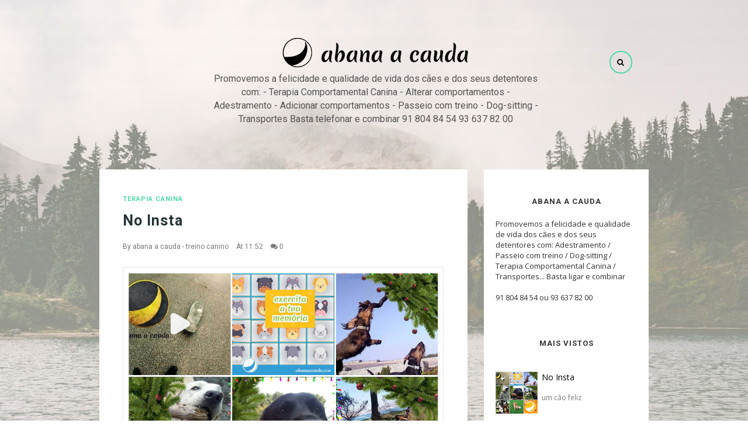

--- FILE ---
content_type: text/html; charset=UTF-8
request_url: https://abanaacauda.blogspot.com/2020/01/no-insta.html
body_size: 56106
content:
<!DOCTYPE html>
<html dir='ltr' xmlns='http://www.w3.org/1999/xhtml' xmlns:b='http://www.google.com/2005/gml/b' xmlns:data='http://www.google.com/2005/gml/data' xmlns:expr='http://www.google.com/2005/gml/expr' xmlns:og='http://ogp.me/ns#'>
<head>
<link href='https://www.blogger.com/static/v1/widgets/335934321-css_bundle_v2.css' rel='stylesheet' type='text/css'/>
<!--[if lt IE 9]> <![endif]-->
<meta content='width=device-width,initial-scale=1,minimum-scale=1,maximum-scale=1' name='viewport'/>
<meta content='text/html;charset=UTF-8' http-equiv='Content-Type'/>
<meta content='IE=edge,chrome=1' http-equiv='X-UA-Compatible'/>
<link href='https://fonts.googleapis.com/css?family=Open+Sans:400,300,600' rel='stylesheet' type='text/css'/>
<link href='https://fonts.googleapis.com/css?family=Roboto:400,500,700' rel='stylesheet'/>
<link href='//fonts.googleapis.com/css?family=Lora%3Aregular%2Citalic%2C700%2C700italic&subset=cyrillic%2Clatin-ext%2Clatin&ver=4.7.3' id='google-font-lora-css' media='all' rel='stylesheet' type='text/css'/>
<link href='//cdn.jsdelivr.net/jquery.slick/1.4.1/slick-theme.css' rel='stylesheet' type='text/css'/>
<meta content='text/html; charset=UTF-8' http-equiv='Content-Type'/>
<meta content='blogger' name='generator'/>
<link href='https://abanaacauda.blogspot.com/favicon.ico' rel='icon' type='image/x-icon'/>
<link href='http://abanaacauda.blogspot.com/2020/01/no-insta.html' rel='canonical'/>
<link rel="alternate" type="application/atom+xml" title="abana a cauda - Atom" href="https://abanaacauda.blogspot.com/feeds/posts/default" />
<link rel="alternate" type="application/rss+xml" title="abana a cauda - RSS" href="https://abanaacauda.blogspot.com/feeds/posts/default?alt=rss" />
<link rel="service.post" type="application/atom+xml" title="abana a cauda - Atom" href="https://www.blogger.com/feeds/6336943988775622454/posts/default" />

<link rel="alternate" type="application/atom+xml" title="abana a cauda - Atom" href="https://abanaacauda.blogspot.com/feeds/1831929322285536287/comments/default" />
<!--Can't find substitution for tag [blog.ieCssRetrofitLinks]-->
<link href='https://blogger.googleusercontent.com/img/b/R29vZ2xl/AVvXsEinobopMMRtkWuG_HbDjWe7DcQzu7vlzA9dtp4AA663jZFbzbB8RfnEL8c_RfAdTqip8pBpyOVz0fYMGTB3RKTA_8XZh-soFw82hPDz1AHGRs_Yk_gm_b4Di7LbPaSF4MR8LZHMwzU2KoM/s1600/blog.jpg' rel='image_src'/>
<meta content='Terapia Comportamental Canina - Alterar comportamento
Adestramento - Aprender coisas novas
Dog sitting - Férias
Passeio com Treino - Rotina com estímulos

Um cão feliz #abanaacauda
Contribuímos para a felicidade e qualidade de vida dos cães e detentores.

Basta telefonar e combinar
91 804 84 54 / 93 637 82 00
#abana_a_cauda #treinocanino #almada #costadecaparica
O BLOG http://blog.abanaacauda.com/
O SITE http://abanaacauda.com/
INSTA https://www.instagram.com/abana_a_cauda/
LINKEDin https://www.linkedin.com/in/abana-a-cauda/' name='description'/>
<meta content='http://abanaacauda.blogspot.com/2020/01/no-insta.html' property='og:url'/>
<meta content='No Insta' property='og:title'/>
<meta content='Terapia Comportamental Canina - Alterar comportamento
Adestramento - Aprender coisas novas
Dog sitting - Férias
Passeio com Treino - Rotina com estímulos

Um cão feliz #abanaacauda
Contribuímos para a felicidade e qualidade de vida dos cães e detentores.

Basta telefonar e combinar
91 804 84 54 / 93 637 82 00
#abana_a_cauda #treinocanino #almada #costadecaparica
O BLOG http://blog.abanaacauda.com/
O SITE http://abanaacauda.com/
INSTA https://www.instagram.com/abana_a_cauda/
LINKEDin https://www.linkedin.com/in/abana-a-cauda/' property='og:description'/>
<meta content='https://blogger.googleusercontent.com/img/b/R29vZ2xl/AVvXsEinobopMMRtkWuG_HbDjWe7DcQzu7vlzA9dtp4AA663jZFbzbB8RfnEL8c_RfAdTqip8pBpyOVz0fYMGTB3RKTA_8XZh-soFw82hPDz1AHGRs_Yk_gm_b4Di7LbPaSF4MR8LZHMwzU2KoM/w1200-h630-p-k-no-nu/blog.jpg' property='og:image'/>
<!-- SEO Meta Tag -->
<meta content='No Insta' name='keywords'/>
<!-- SEO Title Tag -->
<title>
No Insta
        | 
        abana a cauda
</title>
<link href='https://plus.google.com/YOUR-LINK' rel='publisher'/>
<link href='//maxcdn.bootstrapcdn.com/font-awesome/4.7.0/css/font-awesome.min.css' rel='stylesheet'/>
<style type='text/css'>@font-face{font-family:'Lora';font-style:normal;font-weight:400;font-display:swap;src:url(//fonts.gstatic.com/s/lora/v37/0QI6MX1D_JOuGQbT0gvTJPa787weuxJMkq18ndeYxZ2JTg.woff2)format('woff2');unicode-range:U+0460-052F,U+1C80-1C8A,U+20B4,U+2DE0-2DFF,U+A640-A69F,U+FE2E-FE2F;}@font-face{font-family:'Lora';font-style:normal;font-weight:400;font-display:swap;src:url(//fonts.gstatic.com/s/lora/v37/0QI6MX1D_JOuGQbT0gvTJPa787weuxJFkq18ndeYxZ2JTg.woff2)format('woff2');unicode-range:U+0301,U+0400-045F,U+0490-0491,U+04B0-04B1,U+2116;}@font-face{font-family:'Lora';font-style:normal;font-weight:400;font-display:swap;src:url(//fonts.gstatic.com/s/lora/v37/0QI6MX1D_JOuGQbT0gvTJPa787weuxI9kq18ndeYxZ2JTg.woff2)format('woff2');unicode-range:U+0302-0303,U+0305,U+0307-0308,U+0310,U+0312,U+0315,U+031A,U+0326-0327,U+032C,U+032F-0330,U+0332-0333,U+0338,U+033A,U+0346,U+034D,U+0391-03A1,U+03A3-03A9,U+03B1-03C9,U+03D1,U+03D5-03D6,U+03F0-03F1,U+03F4-03F5,U+2016-2017,U+2034-2038,U+203C,U+2040,U+2043,U+2047,U+2050,U+2057,U+205F,U+2070-2071,U+2074-208E,U+2090-209C,U+20D0-20DC,U+20E1,U+20E5-20EF,U+2100-2112,U+2114-2115,U+2117-2121,U+2123-214F,U+2190,U+2192,U+2194-21AE,U+21B0-21E5,U+21F1-21F2,U+21F4-2211,U+2213-2214,U+2216-22FF,U+2308-230B,U+2310,U+2319,U+231C-2321,U+2336-237A,U+237C,U+2395,U+239B-23B7,U+23D0,U+23DC-23E1,U+2474-2475,U+25AF,U+25B3,U+25B7,U+25BD,U+25C1,U+25CA,U+25CC,U+25FB,U+266D-266F,U+27C0-27FF,U+2900-2AFF,U+2B0E-2B11,U+2B30-2B4C,U+2BFE,U+3030,U+FF5B,U+FF5D,U+1D400-1D7FF,U+1EE00-1EEFF;}@font-face{font-family:'Lora';font-style:normal;font-weight:400;font-display:swap;src:url(//fonts.gstatic.com/s/lora/v37/0QI6MX1D_JOuGQbT0gvTJPa787weuxIvkq18ndeYxZ2JTg.woff2)format('woff2');unicode-range:U+0001-000C,U+000E-001F,U+007F-009F,U+20DD-20E0,U+20E2-20E4,U+2150-218F,U+2190,U+2192,U+2194-2199,U+21AF,U+21E6-21F0,U+21F3,U+2218-2219,U+2299,U+22C4-22C6,U+2300-243F,U+2440-244A,U+2460-24FF,U+25A0-27BF,U+2800-28FF,U+2921-2922,U+2981,U+29BF,U+29EB,U+2B00-2BFF,U+4DC0-4DFF,U+FFF9-FFFB,U+10140-1018E,U+10190-1019C,U+101A0,U+101D0-101FD,U+102E0-102FB,U+10E60-10E7E,U+1D2C0-1D2D3,U+1D2E0-1D37F,U+1F000-1F0FF,U+1F100-1F1AD,U+1F1E6-1F1FF,U+1F30D-1F30F,U+1F315,U+1F31C,U+1F31E,U+1F320-1F32C,U+1F336,U+1F378,U+1F37D,U+1F382,U+1F393-1F39F,U+1F3A7-1F3A8,U+1F3AC-1F3AF,U+1F3C2,U+1F3C4-1F3C6,U+1F3CA-1F3CE,U+1F3D4-1F3E0,U+1F3ED,U+1F3F1-1F3F3,U+1F3F5-1F3F7,U+1F408,U+1F415,U+1F41F,U+1F426,U+1F43F,U+1F441-1F442,U+1F444,U+1F446-1F449,U+1F44C-1F44E,U+1F453,U+1F46A,U+1F47D,U+1F4A3,U+1F4B0,U+1F4B3,U+1F4B9,U+1F4BB,U+1F4BF,U+1F4C8-1F4CB,U+1F4D6,U+1F4DA,U+1F4DF,U+1F4E3-1F4E6,U+1F4EA-1F4ED,U+1F4F7,U+1F4F9-1F4FB,U+1F4FD-1F4FE,U+1F503,U+1F507-1F50B,U+1F50D,U+1F512-1F513,U+1F53E-1F54A,U+1F54F-1F5FA,U+1F610,U+1F650-1F67F,U+1F687,U+1F68D,U+1F691,U+1F694,U+1F698,U+1F6AD,U+1F6B2,U+1F6B9-1F6BA,U+1F6BC,U+1F6C6-1F6CF,U+1F6D3-1F6D7,U+1F6E0-1F6EA,U+1F6F0-1F6F3,U+1F6F7-1F6FC,U+1F700-1F7FF,U+1F800-1F80B,U+1F810-1F847,U+1F850-1F859,U+1F860-1F887,U+1F890-1F8AD,U+1F8B0-1F8BB,U+1F8C0-1F8C1,U+1F900-1F90B,U+1F93B,U+1F946,U+1F984,U+1F996,U+1F9E9,U+1FA00-1FA6F,U+1FA70-1FA7C,U+1FA80-1FA89,U+1FA8F-1FAC6,U+1FACE-1FADC,U+1FADF-1FAE9,U+1FAF0-1FAF8,U+1FB00-1FBFF;}@font-face{font-family:'Lora';font-style:normal;font-weight:400;font-display:swap;src:url(//fonts.gstatic.com/s/lora/v37/0QI6MX1D_JOuGQbT0gvTJPa787weuxJOkq18ndeYxZ2JTg.woff2)format('woff2');unicode-range:U+0102-0103,U+0110-0111,U+0128-0129,U+0168-0169,U+01A0-01A1,U+01AF-01B0,U+0300-0301,U+0303-0304,U+0308-0309,U+0323,U+0329,U+1EA0-1EF9,U+20AB;}@font-face{font-family:'Lora';font-style:normal;font-weight:400;font-display:swap;src:url(//fonts.gstatic.com/s/lora/v37/0QI6MX1D_JOuGQbT0gvTJPa787weuxJPkq18ndeYxZ2JTg.woff2)format('woff2');unicode-range:U+0100-02BA,U+02BD-02C5,U+02C7-02CC,U+02CE-02D7,U+02DD-02FF,U+0304,U+0308,U+0329,U+1D00-1DBF,U+1E00-1E9F,U+1EF2-1EFF,U+2020,U+20A0-20AB,U+20AD-20C0,U+2113,U+2C60-2C7F,U+A720-A7FF;}@font-face{font-family:'Lora';font-style:normal;font-weight:400;font-display:swap;src:url(//fonts.gstatic.com/s/lora/v37/0QI6MX1D_JOuGQbT0gvTJPa787weuxJBkq18ndeYxZ0.woff2)format('woff2');unicode-range:U+0000-00FF,U+0131,U+0152-0153,U+02BB-02BC,U+02C6,U+02DA,U+02DC,U+0304,U+0308,U+0329,U+2000-206F,U+20AC,U+2122,U+2191,U+2193,U+2212,U+2215,U+FEFF,U+FFFD;}@font-face{font-family:'Open Sans';font-style:normal;font-weight:400;font-stretch:100%;font-display:swap;src:url(//fonts.gstatic.com/s/opensans/v44/memSYaGs126MiZpBA-UvWbX2vVnXBbObj2OVZyOOSr4dVJWUgsjZ0B4taVIUwaEQbjB_mQ.woff2)format('woff2');unicode-range:U+0460-052F,U+1C80-1C8A,U+20B4,U+2DE0-2DFF,U+A640-A69F,U+FE2E-FE2F;}@font-face{font-family:'Open Sans';font-style:normal;font-weight:400;font-stretch:100%;font-display:swap;src:url(//fonts.gstatic.com/s/opensans/v44/memSYaGs126MiZpBA-UvWbX2vVnXBbObj2OVZyOOSr4dVJWUgsjZ0B4kaVIUwaEQbjB_mQ.woff2)format('woff2');unicode-range:U+0301,U+0400-045F,U+0490-0491,U+04B0-04B1,U+2116;}@font-face{font-family:'Open Sans';font-style:normal;font-weight:400;font-stretch:100%;font-display:swap;src:url(//fonts.gstatic.com/s/opensans/v44/memSYaGs126MiZpBA-UvWbX2vVnXBbObj2OVZyOOSr4dVJWUgsjZ0B4saVIUwaEQbjB_mQ.woff2)format('woff2');unicode-range:U+1F00-1FFF;}@font-face{font-family:'Open Sans';font-style:normal;font-weight:400;font-stretch:100%;font-display:swap;src:url(//fonts.gstatic.com/s/opensans/v44/memSYaGs126MiZpBA-UvWbX2vVnXBbObj2OVZyOOSr4dVJWUgsjZ0B4jaVIUwaEQbjB_mQ.woff2)format('woff2');unicode-range:U+0370-0377,U+037A-037F,U+0384-038A,U+038C,U+038E-03A1,U+03A3-03FF;}@font-face{font-family:'Open Sans';font-style:normal;font-weight:400;font-stretch:100%;font-display:swap;src:url(//fonts.gstatic.com/s/opensans/v44/memSYaGs126MiZpBA-UvWbX2vVnXBbObj2OVZyOOSr4dVJWUgsjZ0B4iaVIUwaEQbjB_mQ.woff2)format('woff2');unicode-range:U+0307-0308,U+0590-05FF,U+200C-2010,U+20AA,U+25CC,U+FB1D-FB4F;}@font-face{font-family:'Open Sans';font-style:normal;font-weight:400;font-stretch:100%;font-display:swap;src:url(//fonts.gstatic.com/s/opensans/v44/memSYaGs126MiZpBA-UvWbX2vVnXBbObj2OVZyOOSr4dVJWUgsjZ0B5caVIUwaEQbjB_mQ.woff2)format('woff2');unicode-range:U+0302-0303,U+0305,U+0307-0308,U+0310,U+0312,U+0315,U+031A,U+0326-0327,U+032C,U+032F-0330,U+0332-0333,U+0338,U+033A,U+0346,U+034D,U+0391-03A1,U+03A3-03A9,U+03B1-03C9,U+03D1,U+03D5-03D6,U+03F0-03F1,U+03F4-03F5,U+2016-2017,U+2034-2038,U+203C,U+2040,U+2043,U+2047,U+2050,U+2057,U+205F,U+2070-2071,U+2074-208E,U+2090-209C,U+20D0-20DC,U+20E1,U+20E5-20EF,U+2100-2112,U+2114-2115,U+2117-2121,U+2123-214F,U+2190,U+2192,U+2194-21AE,U+21B0-21E5,U+21F1-21F2,U+21F4-2211,U+2213-2214,U+2216-22FF,U+2308-230B,U+2310,U+2319,U+231C-2321,U+2336-237A,U+237C,U+2395,U+239B-23B7,U+23D0,U+23DC-23E1,U+2474-2475,U+25AF,U+25B3,U+25B7,U+25BD,U+25C1,U+25CA,U+25CC,U+25FB,U+266D-266F,U+27C0-27FF,U+2900-2AFF,U+2B0E-2B11,U+2B30-2B4C,U+2BFE,U+3030,U+FF5B,U+FF5D,U+1D400-1D7FF,U+1EE00-1EEFF;}@font-face{font-family:'Open Sans';font-style:normal;font-weight:400;font-stretch:100%;font-display:swap;src:url(//fonts.gstatic.com/s/opensans/v44/memSYaGs126MiZpBA-UvWbX2vVnXBbObj2OVZyOOSr4dVJWUgsjZ0B5OaVIUwaEQbjB_mQ.woff2)format('woff2');unicode-range:U+0001-000C,U+000E-001F,U+007F-009F,U+20DD-20E0,U+20E2-20E4,U+2150-218F,U+2190,U+2192,U+2194-2199,U+21AF,U+21E6-21F0,U+21F3,U+2218-2219,U+2299,U+22C4-22C6,U+2300-243F,U+2440-244A,U+2460-24FF,U+25A0-27BF,U+2800-28FF,U+2921-2922,U+2981,U+29BF,U+29EB,U+2B00-2BFF,U+4DC0-4DFF,U+FFF9-FFFB,U+10140-1018E,U+10190-1019C,U+101A0,U+101D0-101FD,U+102E0-102FB,U+10E60-10E7E,U+1D2C0-1D2D3,U+1D2E0-1D37F,U+1F000-1F0FF,U+1F100-1F1AD,U+1F1E6-1F1FF,U+1F30D-1F30F,U+1F315,U+1F31C,U+1F31E,U+1F320-1F32C,U+1F336,U+1F378,U+1F37D,U+1F382,U+1F393-1F39F,U+1F3A7-1F3A8,U+1F3AC-1F3AF,U+1F3C2,U+1F3C4-1F3C6,U+1F3CA-1F3CE,U+1F3D4-1F3E0,U+1F3ED,U+1F3F1-1F3F3,U+1F3F5-1F3F7,U+1F408,U+1F415,U+1F41F,U+1F426,U+1F43F,U+1F441-1F442,U+1F444,U+1F446-1F449,U+1F44C-1F44E,U+1F453,U+1F46A,U+1F47D,U+1F4A3,U+1F4B0,U+1F4B3,U+1F4B9,U+1F4BB,U+1F4BF,U+1F4C8-1F4CB,U+1F4D6,U+1F4DA,U+1F4DF,U+1F4E3-1F4E6,U+1F4EA-1F4ED,U+1F4F7,U+1F4F9-1F4FB,U+1F4FD-1F4FE,U+1F503,U+1F507-1F50B,U+1F50D,U+1F512-1F513,U+1F53E-1F54A,U+1F54F-1F5FA,U+1F610,U+1F650-1F67F,U+1F687,U+1F68D,U+1F691,U+1F694,U+1F698,U+1F6AD,U+1F6B2,U+1F6B9-1F6BA,U+1F6BC,U+1F6C6-1F6CF,U+1F6D3-1F6D7,U+1F6E0-1F6EA,U+1F6F0-1F6F3,U+1F6F7-1F6FC,U+1F700-1F7FF,U+1F800-1F80B,U+1F810-1F847,U+1F850-1F859,U+1F860-1F887,U+1F890-1F8AD,U+1F8B0-1F8BB,U+1F8C0-1F8C1,U+1F900-1F90B,U+1F93B,U+1F946,U+1F984,U+1F996,U+1F9E9,U+1FA00-1FA6F,U+1FA70-1FA7C,U+1FA80-1FA89,U+1FA8F-1FAC6,U+1FACE-1FADC,U+1FADF-1FAE9,U+1FAF0-1FAF8,U+1FB00-1FBFF;}@font-face{font-family:'Open Sans';font-style:normal;font-weight:400;font-stretch:100%;font-display:swap;src:url(//fonts.gstatic.com/s/opensans/v44/memSYaGs126MiZpBA-UvWbX2vVnXBbObj2OVZyOOSr4dVJWUgsjZ0B4vaVIUwaEQbjB_mQ.woff2)format('woff2');unicode-range:U+0102-0103,U+0110-0111,U+0128-0129,U+0168-0169,U+01A0-01A1,U+01AF-01B0,U+0300-0301,U+0303-0304,U+0308-0309,U+0323,U+0329,U+1EA0-1EF9,U+20AB;}@font-face{font-family:'Open Sans';font-style:normal;font-weight:400;font-stretch:100%;font-display:swap;src:url(//fonts.gstatic.com/s/opensans/v44/memSYaGs126MiZpBA-UvWbX2vVnXBbObj2OVZyOOSr4dVJWUgsjZ0B4uaVIUwaEQbjB_mQ.woff2)format('woff2');unicode-range:U+0100-02BA,U+02BD-02C5,U+02C7-02CC,U+02CE-02D7,U+02DD-02FF,U+0304,U+0308,U+0329,U+1D00-1DBF,U+1E00-1E9F,U+1EF2-1EFF,U+2020,U+20A0-20AB,U+20AD-20C0,U+2113,U+2C60-2C7F,U+A720-A7FF;}@font-face{font-family:'Open Sans';font-style:normal;font-weight:400;font-stretch:100%;font-display:swap;src:url(//fonts.gstatic.com/s/opensans/v44/memSYaGs126MiZpBA-UvWbX2vVnXBbObj2OVZyOOSr4dVJWUgsjZ0B4gaVIUwaEQbjA.woff2)format('woff2');unicode-range:U+0000-00FF,U+0131,U+0152-0153,U+02BB-02BC,U+02C6,U+02DA,U+02DC,U+0304,U+0308,U+0329,U+2000-206F,U+20AC,U+2122,U+2191,U+2193,U+2212,U+2215,U+FEFF,U+FFFD;}@font-face{font-family:'Roboto';font-style:normal;font-weight:400;font-stretch:100%;font-display:swap;src:url(//fonts.gstatic.com/s/roboto/v50/KFOMCnqEu92Fr1ME7kSn66aGLdTylUAMQXC89YmC2DPNWubEbVmZiAr0klQmz24O0g.woff2)format('woff2');unicode-range:U+0460-052F,U+1C80-1C8A,U+20B4,U+2DE0-2DFF,U+A640-A69F,U+FE2E-FE2F;}@font-face{font-family:'Roboto';font-style:normal;font-weight:400;font-stretch:100%;font-display:swap;src:url(//fonts.gstatic.com/s/roboto/v50/KFOMCnqEu92Fr1ME7kSn66aGLdTylUAMQXC89YmC2DPNWubEbVmQiAr0klQmz24O0g.woff2)format('woff2');unicode-range:U+0301,U+0400-045F,U+0490-0491,U+04B0-04B1,U+2116;}@font-face{font-family:'Roboto';font-style:normal;font-weight:400;font-stretch:100%;font-display:swap;src:url(//fonts.gstatic.com/s/roboto/v50/KFOMCnqEu92Fr1ME7kSn66aGLdTylUAMQXC89YmC2DPNWubEbVmYiAr0klQmz24O0g.woff2)format('woff2');unicode-range:U+1F00-1FFF;}@font-face{font-family:'Roboto';font-style:normal;font-weight:400;font-stretch:100%;font-display:swap;src:url(//fonts.gstatic.com/s/roboto/v50/KFOMCnqEu92Fr1ME7kSn66aGLdTylUAMQXC89YmC2DPNWubEbVmXiAr0klQmz24O0g.woff2)format('woff2');unicode-range:U+0370-0377,U+037A-037F,U+0384-038A,U+038C,U+038E-03A1,U+03A3-03FF;}@font-face{font-family:'Roboto';font-style:normal;font-weight:400;font-stretch:100%;font-display:swap;src:url(//fonts.gstatic.com/s/roboto/v50/KFOMCnqEu92Fr1ME7kSn66aGLdTylUAMQXC89YmC2DPNWubEbVnoiAr0klQmz24O0g.woff2)format('woff2');unicode-range:U+0302-0303,U+0305,U+0307-0308,U+0310,U+0312,U+0315,U+031A,U+0326-0327,U+032C,U+032F-0330,U+0332-0333,U+0338,U+033A,U+0346,U+034D,U+0391-03A1,U+03A3-03A9,U+03B1-03C9,U+03D1,U+03D5-03D6,U+03F0-03F1,U+03F4-03F5,U+2016-2017,U+2034-2038,U+203C,U+2040,U+2043,U+2047,U+2050,U+2057,U+205F,U+2070-2071,U+2074-208E,U+2090-209C,U+20D0-20DC,U+20E1,U+20E5-20EF,U+2100-2112,U+2114-2115,U+2117-2121,U+2123-214F,U+2190,U+2192,U+2194-21AE,U+21B0-21E5,U+21F1-21F2,U+21F4-2211,U+2213-2214,U+2216-22FF,U+2308-230B,U+2310,U+2319,U+231C-2321,U+2336-237A,U+237C,U+2395,U+239B-23B7,U+23D0,U+23DC-23E1,U+2474-2475,U+25AF,U+25B3,U+25B7,U+25BD,U+25C1,U+25CA,U+25CC,U+25FB,U+266D-266F,U+27C0-27FF,U+2900-2AFF,U+2B0E-2B11,U+2B30-2B4C,U+2BFE,U+3030,U+FF5B,U+FF5D,U+1D400-1D7FF,U+1EE00-1EEFF;}@font-face{font-family:'Roboto';font-style:normal;font-weight:400;font-stretch:100%;font-display:swap;src:url(//fonts.gstatic.com/s/roboto/v50/KFOMCnqEu92Fr1ME7kSn66aGLdTylUAMQXC89YmC2DPNWubEbVn6iAr0klQmz24O0g.woff2)format('woff2');unicode-range:U+0001-000C,U+000E-001F,U+007F-009F,U+20DD-20E0,U+20E2-20E4,U+2150-218F,U+2190,U+2192,U+2194-2199,U+21AF,U+21E6-21F0,U+21F3,U+2218-2219,U+2299,U+22C4-22C6,U+2300-243F,U+2440-244A,U+2460-24FF,U+25A0-27BF,U+2800-28FF,U+2921-2922,U+2981,U+29BF,U+29EB,U+2B00-2BFF,U+4DC0-4DFF,U+FFF9-FFFB,U+10140-1018E,U+10190-1019C,U+101A0,U+101D0-101FD,U+102E0-102FB,U+10E60-10E7E,U+1D2C0-1D2D3,U+1D2E0-1D37F,U+1F000-1F0FF,U+1F100-1F1AD,U+1F1E6-1F1FF,U+1F30D-1F30F,U+1F315,U+1F31C,U+1F31E,U+1F320-1F32C,U+1F336,U+1F378,U+1F37D,U+1F382,U+1F393-1F39F,U+1F3A7-1F3A8,U+1F3AC-1F3AF,U+1F3C2,U+1F3C4-1F3C6,U+1F3CA-1F3CE,U+1F3D4-1F3E0,U+1F3ED,U+1F3F1-1F3F3,U+1F3F5-1F3F7,U+1F408,U+1F415,U+1F41F,U+1F426,U+1F43F,U+1F441-1F442,U+1F444,U+1F446-1F449,U+1F44C-1F44E,U+1F453,U+1F46A,U+1F47D,U+1F4A3,U+1F4B0,U+1F4B3,U+1F4B9,U+1F4BB,U+1F4BF,U+1F4C8-1F4CB,U+1F4D6,U+1F4DA,U+1F4DF,U+1F4E3-1F4E6,U+1F4EA-1F4ED,U+1F4F7,U+1F4F9-1F4FB,U+1F4FD-1F4FE,U+1F503,U+1F507-1F50B,U+1F50D,U+1F512-1F513,U+1F53E-1F54A,U+1F54F-1F5FA,U+1F610,U+1F650-1F67F,U+1F687,U+1F68D,U+1F691,U+1F694,U+1F698,U+1F6AD,U+1F6B2,U+1F6B9-1F6BA,U+1F6BC,U+1F6C6-1F6CF,U+1F6D3-1F6D7,U+1F6E0-1F6EA,U+1F6F0-1F6F3,U+1F6F7-1F6FC,U+1F700-1F7FF,U+1F800-1F80B,U+1F810-1F847,U+1F850-1F859,U+1F860-1F887,U+1F890-1F8AD,U+1F8B0-1F8BB,U+1F8C0-1F8C1,U+1F900-1F90B,U+1F93B,U+1F946,U+1F984,U+1F996,U+1F9E9,U+1FA00-1FA6F,U+1FA70-1FA7C,U+1FA80-1FA89,U+1FA8F-1FAC6,U+1FACE-1FADC,U+1FADF-1FAE9,U+1FAF0-1FAF8,U+1FB00-1FBFF;}@font-face{font-family:'Roboto';font-style:normal;font-weight:400;font-stretch:100%;font-display:swap;src:url(//fonts.gstatic.com/s/roboto/v50/KFOMCnqEu92Fr1ME7kSn66aGLdTylUAMQXC89YmC2DPNWubEbVmbiAr0klQmz24O0g.woff2)format('woff2');unicode-range:U+0102-0103,U+0110-0111,U+0128-0129,U+0168-0169,U+01A0-01A1,U+01AF-01B0,U+0300-0301,U+0303-0304,U+0308-0309,U+0323,U+0329,U+1EA0-1EF9,U+20AB;}@font-face{font-family:'Roboto';font-style:normal;font-weight:400;font-stretch:100%;font-display:swap;src:url(//fonts.gstatic.com/s/roboto/v50/KFOMCnqEu92Fr1ME7kSn66aGLdTylUAMQXC89YmC2DPNWubEbVmaiAr0klQmz24O0g.woff2)format('woff2');unicode-range:U+0100-02BA,U+02BD-02C5,U+02C7-02CC,U+02CE-02D7,U+02DD-02FF,U+0304,U+0308,U+0329,U+1D00-1DBF,U+1E00-1E9F,U+1EF2-1EFF,U+2020,U+20A0-20AB,U+20AD-20C0,U+2113,U+2C60-2C7F,U+A720-A7FF;}@font-face{font-family:'Roboto';font-style:normal;font-weight:400;font-stretch:100%;font-display:swap;src:url(//fonts.gstatic.com/s/roboto/v50/KFOMCnqEu92Fr1ME7kSn66aGLdTylUAMQXC89YmC2DPNWubEbVmUiAr0klQmz24.woff2)format('woff2');unicode-range:U+0000-00FF,U+0131,U+0152-0153,U+02BB-02BC,U+02C6,U+02DA,U+02DC,U+0304,U+0308,U+0329,U+2000-206F,U+20AC,U+2122,U+2191,U+2193,U+2212,U+2215,U+FEFF,U+FFFD;}</style>
<style id='page-skin-1' type='text/css'><!--
/*
-----------------------------------------------
Blogger Template Style
Name:     Crusade Free Blogger Template
Designer: Ceyron Louis
URL:      http://www.oddthemes.com
Version:  1.0
-----------------------------------------------
<Group description="Main Settings" selector="body">
<Variable name="maincolor" description="Main Color" type="color" default="#4BDAA8"/>
<Variable name="linkcolor" description="Link Color" type="color" default="#000000"/>
<Variable name="hovercolor" description="Hover Color" type="color" default="#4BDAA8"/>
<Variable name="footercolor" description="Footer Color" type="color" default="#ffe9e2"/>
</Group>
<Group description="Page Text" selector="body">
<Variable name="body.font" description="Main Font" type="font" default="normal normal 17px 'Roboto', sans-serif"/>
<Variable name="heading.font" description="Homepage Heading Font" type="font" default="normal normal 400 30px 'Lora', sans-serif"/>
<Variable name="homepage.footer" description="Homepage Post Footer" type="font" default="normal normal 900 13px 'Open Sans', sans-serif"/>
<Variable name="bodytext" description="Text Color" type="color" default="#000000"/>
</Group>
<Group description="Background Color" selector="body">
<Variable name="mainbg" description="Main Background Color" type="color" default="#ffffff"/>
<Variable name="topbg" description="TopBar Background Color" type="color" default="#ffffff"/>
<Variable name="topicon" description="Top Social Icon" type="color" default="#000000"/>
<Variable name="tophovericon" description="Top Social Hover Icon" type="color" default="#f27684"/>
</Group>
<Group description="Menu Area" selector=".fixedheader">
<Variable name="topbartext" description="Top Bar Text Color" type="color" default="#000000"/>
<Variable name="dropbg" description="DropDown Background Color" type="color" default="#ffffff"/>
<Variable name="dropbgtext" description="DropDown Text Color" type="color" default="#000000"/>
<Variable name="droptexthover" description="DropDown Text Hover Color" type="color" default="#f27684"/>
<Variable name="menu.font" description="Menu Font" type="font" default="normal normal 16px 'Roboto', sans-serif"/>
</Group>
<Group description="Sidebar Setting" selector="#sidebar-wrapper">
<Variable name="sidebar.font" description="Font" type="font"
default="normal normal 18px 'Open Sans', sans-serif"/>
<Variable name="sidebarheadtext" description="Heading Text Color" type="color" default="#000000"/>
<Variable name="sidebarbg" description="Background Color" type="color" default="#ffffff"/>
<Variable name="sidebartext" description="Text Color" type="color" default="#000000"/>
</Group>
<Group description="Footer Settings" selector="body">
<Variable name="footerbgcolor" description="Footer Background Color" type="color" default="#1C1C1C"/>
<Variable name="footerlinkcolor" description="Footer Link Color" type="color" default="#ffffff"/>
<Variable name="footertextcolor" description="Footer Text Color" type="color" default="#ffffff"/>
</Group>
*/
html,body,div,span,applet,object,iframe,h1,h2,h3,h4,h5,h6,p,blockquote,pre,a,abbr,acronym,address,big,cite,code,del,dfn,em,img,ins,kbd,q,s,samp,small,strike,strong,sub,sup,tt,var,b,u,i,center,dl,dt,dd,ol,ul,li,fieldset,form,label,legend,table,caption,tbody,tfoot,thead,tr,th,td,article,aside,canvas,details,embed,figure,figcaption,footer,header,hgroup,menu,nav,output,ruby,section,summary,time,mark,audio,video{margin:0;padding:0;border:0;font-size:100%;font:inherit;vertical-align:baseline;}
/* HTML5 display-role reset for older browsers */
article,aside,details,figcaption,figure,footer,header,hgroup,menu,nav,section{display:block;}body{line-height:1;display:block;}*{margin:0;padding:0;}html{display:block;}ol,ul{list-style:none;}blockquote,q{quotes:none;}blockquote:before,blockquote:after,q:before,q:after{content:&#39;&#39;;content:none;}table{border-collapse:collapse;border-spacing:0;}
/* FRAMEWORK */
body#layout #mywrapper {
width: 60%;
}
body#layout #post-wrapper {
width: 60%;
float: left;
}
body#layout div#main {
width: 100%;
}
body#layout #sidebar-wrapper {
overflow: visible;
float: right;
}
body#layout .headtitle{
display:none;
}
body#layout .top-menu{
position:relative;
left:223px;
}
.navbar,.post-feeds,.feed-links{display:none;
}
.section,.widget{margin:0 0 0 0;padding:0 0 0 0;
}
strong,b{font-weight:bold;
}
cite,em,i{font-style:italic;
}
a:link {color:#000;text-decoration:none;outline:none;transition:all 0.25s;-moz-transition:all 0.25s;-webkit-transition:all 0.25s;
}
a:visited{color:#000;text-decoration:none;
}
a:hover{color:#4BDAA8;text-decoration:none;
}
a img{border:none;border-width:0;outline:none;
}
sup,sub{vertical-align:baseline;position:relative;top:-.4em;font-size:86%;
}
sub{top:.4em;}small{font-size:86%;
}
kbd{font-size:80%;border:1px solid #999;padding:2px 5px;border-bottom-width:2px;border-radius:3px;
}
mark{background-color:#ffce00;color:black;
}
p,blockquote,pre,table,figure,hr,form,ol,ul,dl{margin:1.5em 0;
}
hr{height:1px;border:none;background-color:#666;
}
/* heading */
h1,h2,h3,h4,h5,h6{font-weight:bold;line-height:normal;margin:0 0 0.6em;
}
h1{font-size:200%
}
h2{font-size:180%
}
h3{font-size:160%
}
h4{font-size:140%
}
h5{font-size:120%
}
h6{font-size:100%
}
/* list */
ol,ul,dl{margin:.5em 0em .5em 3em
}
ol{list-style:decimal outside
}
ul{list-style:disc outside
}
li{margin:.5em 0
}
dt{font-weight:bold
}
dd{margin:0 0 .5em 2em
}
/* form */
input,button,select,textarea{font:inherit;font-size:100%;line-height:normal;vertical-align:baseline;
}
textarea{display:block;-webkit-box-sizing:border-box;-moz-box-sizing:border-box;box-sizing:border-box;
}
/* code blockquote */
pre,code{font-family:&quot;Courier New&quot;,Courier,Monospace;color:inherit;
}
pre{white-space:pre;word-wrap:normal;overflow:auto;
}
body#layout div#header {
display: inline-block;
float: none;
width: 20%;
}
body#layout .main-content-wrapper {
width: 100%;
}
body#layout .lefttop {
width: 30%;
display: inline-block;
}
blockquote.tr_bq{font-style:italic;background: #eee;
padding: 15px;}
.post-body blockquote {
background: url(https://blogger.googleusercontent.com/img/b/R29vZ2xl/AVvXsEggeos10APtZirQfS6QRX1Ud9YNcnC3RCbu6PoNzsaNSV_DmmZQbHXS-8h5YdEVY6WhfvHmyJzlwzqbWPKNYHSm5gOzDVabDJ8WMTX1iP6lMSp2FlSAH0OXbQOECppJ-oWGOHAWJQQWGxrW/s50/quote.png) no-repeat scroll left 18px transparent;
font-family: Monaco,Georgia,&quot;
font-size: 100%;
font-style: italic;
line-height: 22px;
margin: 20px 0 30px 20px;
min-height: 60px;
padding: 0 0 0 60px;
}
/* table */
.post-body table[border=&quot;1&quot;] th, .post-body table[border=&quot;1&quot;] td, .post-body table[border=&quot;1&quot;] caption{border:1px solid;padding:.2em .5em;text-align:left;vertical-align:top;
}
.post-body table.tr-caption-container {border:1px solid #e5e5e5;
}
.post-body th{font-weight:bold;
}
.post-body table[border=&quot;1&quot;] caption{border:none;font-style:italic;
}
.post-body table{
}
.post-body td, .post-body th{vertical-align:top;text-align:left;font-size:13px;padding:3px 5px;border:1px solid #e5e5e5;
}
.post-body th{background:#f0f0f0;
}
.post-body table.tr-caption-container td {border:none;padding:8px;
}
.post-body table.tr-caption-container, .post-body table.tr-caption-container img, .post-body img {max-width:100%;height:auto;
}
.post-body td.tr-caption {color:#666;font-size:80%;padding:0px 8px 8px !important;
}
img {
max-width:100%;
height:auto;
border:0;
}
table {
max-width:100%;
}
body#layout #outer-wrapper, body#layout .post-container, body#layout .sidebar-container {
padding:0 0 0 0;
}
body#layout #header-wrapper {
margin-top:60px;
}
body#layout .panel {
float:left;
width:79px;
}
.clear {
clear:both;
}
.clear:after {
visibility:hidden;
display:block;
font-size:0;
content:" ";
clear:both;
height:0;
}
body {
background:url(https://blogger.googleusercontent.com/img/b/R29vZ2xl/AVvXsEjDUjwf0wbiRXocryyD4WAk9RpA24QOhYxw12UCIo9Dfdf-8_Bw6OZ3LZ681LhAHYQdk70iPO9P1IO4_4iZvj_Teinn12KIx7Kdke4iFMq35oM33SgyAnp6UgjfXU34mQ9fYnyOF5EhyphenhyphenCE/s1600/bg-image.jpg);
background-attachment:fixed;
background-repeat: no-repeat;
background-size: cover;
margin:0 0 0 0;
padding:0 0 0 0;
color:#333333;
font:normal normal 13px Open Sans, sans-serif;
text-align:left;
}
.post-entry span {
line-height:27px!important;
}
/* outer-wrapper */
#outer-wrapper {
max-width: 100%;
margin: 0px auto 0;
overflow: hidden;
background: -webkit-linear-gradient(top, rgba(246,240,236,0.5) 0%, #f6f0ec 100%);
background: linear-gradient(to bottom, rgba(246,240,236,0.5) 0%, #f6f0ec 100%);
}
/* NAVIGATION MENU */
.top-menu {
font:normal normal 12px Open Sans, sans-serif;
margin:0 auto;
height:65px;
overflow:hidden;
padding: 0 28px;
}
.menubar {
list-style-type:none;
margin:0 0 0 0;
padding:0 0 0 0;
position:relative;
z-index:3000;
}
.menubar li {
display:block;
float:left;
line-height:38px;
margin:0 0 0 0;
padding:0 0 0 0;
}
.menubar li a {
color: #E0E0E0;
display: block;
padding: 0 12px;
color: #fff;
font-size: 15px;
line-height: 1.7em;
font-family: 'Roboto', serif;
font-weight: 400;
transition: .5s;
-webkit-transition: .5s;
-moz-transition: .5s;
margin: 20px 35px 27px 0;
border: none;
text-shadow: none;
position: relative;
padding: 0;
}
.menubar li a:hover {
color:#0088C2;
}
ul.socialbar {
height:38px;
margin:0 0 0 0;
padding:0 0;
float:right;
}
ul.socialbar li {
display:inline-block;
list-style-type:none;
float:right;
margin:0 0;
padding:0 0;
border-right:none;
}
/* HEADER WRAPPER */
#header-wrapper {
margin:0 auto;
overflow:hidden;
padding: 0 28px;
background: #000;
z-index:300;
display:none;
position:relative;
}
.header {
display: inline-block;vertical-align:top;width:60%;
z-index: 300;
text-align: center;
}
.header h1.title,.header p.title {
font:normal bold 45px Roboto, Arial, Helvetica, sans-serif;
margin:0 0 0 0;
text-transform:uppercase;
}
.header .description {
color:#555555;
}
.header a {
color:#333333;
}
.header a:hover {
color:#999;
}
.header img {
display:block;
margin:0 auto;
}
.header-right {
float:right;
padding:0;
overflow:hidden;
margin:55px 0;
width:41.8%;
max-width:468px;
}
.header-right img {
display:block;
}
#nav {
font: normal 12px Open Sans, sans-serif;
height: 85px;
line-height: 85px;
padding: 0 28px;
background:#646464;
}
.menubar2 {
list-style: none;
margin:0 0 0 0;
*zoom: 1;
float:left;
}
.menubar2:before,
.menubar2:after {
content: " ";
display: table;
}
.menubar2:after {
clear: both;
}
.menubar2 ul {
list-style: none;
margin:0 0 0 0;
width:12em;
}
.menubar2 a {
display:block;
padding:0 40px 0 0;
}
.menubar2 li {
position: relative;
margin:0 0;
padding: 0 1px 0 0;
}
.menubar2 > li {
float: left;
}
.menubar2 > li > a {
display: block;
height: 84px;
line-height: 84px;
font-size: 15px;
text-decoration: none;
color: #ffffff;
font-family: 'Roboto', serif;
}
.menubar2 li ul {
background: #444444 url(https://blogger.googleusercontent.com/img/b/R29vZ2xl/AVvXsEjZ_FnHUNay4hD0-AOcPWsoVN1HjwbpaZhpfgQJT-0kiP7mvqeiUQJUPc5hxgiglfFimZ7bplNhsqPs0G1LIBUyQpsuumCBcLriZfvAzObuLefXEgKih3XIWD9Qnadc9jS52ahjR_EUrAE/s1600/menu-bg2.png) repeat;
border-bottom: 4px solid #0088c2;
display:block;
position:absolute;
left:0;
z-index:10;
visibility:hidden;
opacity:0;
-webkit-transition:all .25s ease-out;
-moz-transition:all .25s ease-out;
-ms-transition:all .25s ease-out;
-o-transition:all .25s ease-out;
transition:all .25s ease-out;
}
.menubar2 li li ul {
left:100%;
top:-1px;
}
.menubar2 > li.hover > ul {
visibility:visible;
opacity:10;
}
.menubar2 li li.hover ul {
visibility:visible;
opacity:10;
}
.menubar2 li li a {
display: block;
color: #e0dfdf;
font-family: 'Droid Sans', sans-serif;
text-shadow: 0 1px 1px #4B4B4B;
position: relative;
z-index:100;
line-height:32px;
border-bottom: 1px solid #212223;
margin-left: 10px;
}
.menubar2 li li a:hover {
color:#fff;
}
.menubar2 li li li a {
color: #e0dfdf;
font-family: 'Droid Sans', sans-serif;
text-shadow: 0 1px 1px #4B4B4B;
z-index:20;
}
i.fa.fa-home {
color:#646464;
}
/* CONTENT WRAPPER */
#content-wrapper {
background-color:transparent;
margin: 0 auto;
word-wrap:break-word;
width: 100%;
z-index:1;
position:relative;
}
.separator a {
margin-left: 0!important;
margin-right: 0!important;
}
.largebanner {
background:#fff;
border-right:1px solid #e5e5e5;
border-bottom:1px solid #e5e5e5;
border-left:1px solid #e5e5e5;
}
.largebanner .widget {
padding:15px 14px;
overflow:hidden;
}
.largebanner img, .largebanner iframe{
display:block;
max-width:100%;
border:none;
overflow:hidden;
}
/* POST WRAPPER */
.main-content-wrapper {
width: 1170px;
margin: 0 auto;
}
@media only screen and (max-width: 1280px) and (min-width: 1024px)
{
.main-content-wrapper {
width: 940px;
}
}
@media only screen and (max-width: 1025px) and (min-width: 986px)
{
.main-content-wrapper {
width: 940px;
}
}
.cutter.overlay img {
width: 100%;
}
#post-wrapper {
width:100%;
position:relative;
z-index:300;
}
.post-container {
padding:0px 0 0;
}
.breadcrumbs {border-bottom: 1px solid #DDDDDD;border-radius: 2px 2px 2px 2px;border-top: 1px solid #DDDDDD;font-size: 90%;height: 16px;margin-bottom: 10px;margin-top: 1px;overflow: hidden;padding: 5px;display: none;}
.breadcrumbs > span {background: url("https://blogger.googleusercontent.com/img/b/R29vZ2xl/AVvXsEga7Zh84cgY6_tCwufEotp6z9-iEWqJB7wjhwv4XLTlOQzlzv6yq32fnq-jbKjc_G7OZWlfyYOeVyxDHtHNY4uq8Sv6lWj6Kyy9bI7lMSxGriXRhP3hB_iCA4I8mtk8Ts8Ij3HL726GDAg/s200/bc_separator.png") no-repeat scroll right center transparent;padding: 10px 25px 10px 10px;}
.breadcrumbs > span:last-child {background: none repeat scroll 0 0 transparent;color: #333333;}
.breadcrumbs a {color: #333333;}
.post {
padding:40px;
}
.post-entry {
background: #fff;
z-index: 9;
position: relative;
min-height:380px;
padding:0 50px;
padding-top:80px;
-webkit-box-shadow: 0px 0px 12px -3px #999;
-o-box-shadow: 0px 0px 12px -3px #999;
box-shadow: 0px 0px 12px -3px #999;
-moz-box-shadow: 0px 0px 12px -3px #999;
}
.post-body {
color: #777777;
font-family: 'Roboto', sans-serif;
font-size: 15px;
line-height: 1.86em;
font-weight: 400;
}
h2.post-title, h1.post-title {
transition: .5s;
-webkit-transition: .5s;
-moz-transition: .5s;
font-family: 'Roboto', serif;
font-size: 18px;
line-height: 21px;
color: #000;
font-weight: 500;
text-decoration: none;
}
h2.post-title a, h1.post-title a, h2.post-title, h1.post-title {
color:#000;
}
h2.post-title a:hover, h1.post-title a:hover {
color:#0099FF;
}
.img-thumbnail {
background:#fbfbfb url(https://blogger.googleusercontent.com/img/b/R29vZ2xl/AVvXsEjudbch1rmvwObh_Len3xWbFbtL0gEYAAnb7NQLvAVWf7Y9oudHKRFIWWHXJxiEXPGp90ze7y4xXnsUCbmhpDCrXrWBC5JgTjBMGyz8re8seLSqgA-0w0aTlZiiJ9WySOvdRaekYiEwNUsJ/w200-c-h140/no-image.png) no-repeat center center;
position:relative;
float:left;
width:375px;
height:210px;
margin:0 20px 0 0;
}
.img-thumbnail img {
width:375px;
height:210px;
border-radius: 4px;
webkit-transition: all .35s ease-in-out;
-moz-transition: all .35s ease-in-out;
transition: all .35s ease-in-out;
-webkit-backface-visibility: hidden;
}
.img-thumbnail img:hover{
opacity: 0.7;
filter: alpha(opacity=70);
-ms-filter: "progid:DXImageTransform.Microsoft.Alpha(Opacity=70)";
-webkit-transform: scale(1.05);
-moz-transform: scale(1.05);
-ms-transform: scale(1.05);
transform: scale(1.05);
}
span.rollover {
}
span.rollover:before {
content:"";
position: absolute;
width:24px;
height:24px;
margin:-12px;
top:50%;
left:50%;
}
span.rollover:hover {
opacity: .7;
-o-transition:all 1s;
-moz-transition:all 1s;
-webkit-transition:all 1s;
}
.post-info {
background: transparent;
color: #000;
font-size: 14px;
padding: 0px 0;
position: relative;
z-index: 99;
}
.post-info a {
display:inline-block;
color:#000;
}
.time-info,  .label-info, .review-info {
margin-right:12px;
display:inline;
}
/* Page Navigation */
.pagenavi {
clear:both;
margin:-5px 0 10px;
text-align:center;
font-size:11px;
font-weight:bold;
text-transform:uppercase;
}
.pagenavi span,.pagenavi a {
margin-right: 3px;
display: inline-block;
color: #4BDAA8;
/* background-color: #F1F1F1; */
/* -webkit-border-radius: 4px; */
-moz-border-radius: 4px;
-o-border-radius: 4px;
-ms-border-radius: 4px;
-khtml-border-radius: 4px;
/* border-radius: 4px; */
padding: 11px 14px;
margin: 15px 3px 50px 0;
}
.pagenavi .current, .pagenavi .pages, .pagenavi a:hover {
color: #000;
border-bottom: 1px solid #000;
}
.pagenavi .pages {
display:none;
}
/* SIDEBAR WRAPPER */
#sidebar-wrapper {
padding:0 20px;
max-width:390px;
margin:0 auto;
}
.sidebar-container {
margin: 0 auto;
}
.sidebar-container {
padding:35px 0;
}
.sidebar h2, .panel h2 ,#related-posts h2,#comments h4,.author-wrap h2{
text-align: center;
color: #333333;
margin: 0 0 10px 0;
padding: 10px 0;
position: relative;
text-transform: uppercase;
font: normal normal 17px 'Roboto', sans-serif;
font-size: 13px;
line-height: 1.52em;
font-weight: 600;
letter-spacing: 1px;
}
#sidebar h2 span, #bottombar h2 span,#sidebar-narrow h2 span {
background: #0088C2;
padding: 6px;
color: #fff;
z-index:300;
position:relative;
}
.sidebar h2:after, .panel h2:after {
content: " ";
width:90px;
height: 0px;
position: absolute;
left: 0;
bottom: -2px;
}
.sidebar .widget {
margin:0 0 50px;
}
.sidebar ul, .sidebar ol {
list-style-type:none;
margin:0 0 0 0;
padding:0 0 0 0;
}
.sidebar li {
margin:5px 0;
padding:0 0 0 0;
}
/* Recent Post */
.recent-post-title {
background: url(https://blogger.googleusercontent.com/img/b/R29vZ2xl/AVvXsEgjKdNvpRpdl4gaMoWLXhCpy0yxcfMJInJoSqkNzl7OLkQqori9v6xOuiekMET3ad_iGHTrR-Kgyo9jk3ZW2ZvW9l_plLaiM_B8PWyEEK5ELPHtWGKu00CrV_VYaGNQ-Z7I6QhY1yu9SgE/s1600/dot.png);
margin:0 0 15px;
padding:0;
position:relative;
}
div.recent-post-title:after {
content: no-close-quote;
position: absolute;
width: 0px;
height: 0px;
bottom: -6px;
left: 22px;
border-left: 6px solid rgba(0, 0, 0, 0);
border-right: 6px solid rgba(0, 0, 0, 0);
border-top: 6px solid #0088C2;
}
.recent-post-title h2 {
font:normal bold 14px Open Sans, sans-serif;
height:26px;
line-height:26px;
margin:0 0;
padding:0 10px;
background:#0088C2;
color:#ffffff;
display:inline-block;
}
.recent-post-title h2 a {
color:#ffffff;
}
.stylebox {
float:left;
width:50%;
margin:0 0;
}
.stylebox .widget {
padding:0 15px 15px 0;
}
.stylebox .widget-content {
background:#ffffff;
}
.stylebox ul {
list-style-type:none;
margin:0 0 0 0;
padding:0 0 0 0;
}
.stylebox1 {
float:left;
width:98%;
margin:0 0;
}
.stylebox1 .widget {
padding:0 0px 15px 0;
}
.stylebox1 .widget-content {
background:#ffffff;
}
.stylebox1  ul {
list-style-type:none;
margin:0 0 0 0;
padding:0 0 0 0;
}
/* Recent Post */
/* Author */
.author-wrapper{
background: #ffffff;
margin-bottom: 30px;
overflow: hidden;
position: relative;
margin-top:24px;
z-index: 0;
}
article.author-wrapper {
transition: border-color ease-in-out .15s, box-shadow ease-in-out .15s;
}
.author-wrapper .title h3 {
font-size: 28px;
margin: 0;
text-transform: uppercase;
position: relative;
padding: 0 0 10px 0;
font-weight: normal;
line-height: 145% !important;
color: #212121;
}
article .media {
margin: 25px 0;
}
.media {
overflow: hidden;
zoom: 1;
}
.about_img img {
position: relative;
width: 100px;
height: 100px;
margin-right: 25px;
float: left;
}
.author-profile span {
font-family: roboto;
letter-spacing: .5px;
font-size: 14px;
}
.author-profile img{border:none;width: 100px;    margin-right: 25px;}
.media p {
margin: 0 0 10px;
font-family: Open Sans;
font-size: 14px;
}
.post-footer {
position: relative;
display: block;
overflow: hidden;
margin: 40px 0 0;
padding: 15px 0;
}
.social span a:hover {
color: #de5865;
}.social {
margin-bottom:20px;
text-align: center;
}
div.social i {
font-size: 18px;
}
.social span a {
list-style: none;
text-align: center;
display: inline-block;
margin: 0 0 0 5px;
width: 35px;
color: #202020;
height: 35px;
line-height: 35px !important;
/* border-radius: 200px 200px 200px 200px; */
-moz-border-radius: 200px 200px 200px 200px;
/* -webkit-border-radius: 200px 200px 200px 200px; */
/* border: 1px solid #A7A5A5; */
/* -webkit-box-shadow: inset 0 0 1px rgba(0, 0, 0, 0.075); */
/* box-shadow: inset 0 0 1px rgba(0, 0, 0, 0.075); */
/* -webkit-transition: border-color ease-in-out .15s, box-shadow ease-in-out .15s; */
transition: border-color ease-in-out .15s, box-shadow ease-in-out .15s;
}
/* BOTTOMBAR */
#bottombar {
background:#646464;
overflow:hidden;
margin:0 auto;
padding:10px 28px;
color:#dddddd;
}
#bottombar .left {
float:left;
width:34%;
}
#bottombar .center {
float:left;
width:34%;
}
#bottombar .right {
float:right;
width:32%;
}
#bottombar .left .widget, #bottombar .center .widget {
margin:0 15px 15px 0;
}
#bottombar .right .widget {
margin:0 0 15px 0;
}
#bottombar h2 {
font:normal bold 13px Open Sans, sans-serif;
margin:0 0 10px 0;
padding:6px 0;
text-transform:uppercase;
position:relative;
background: url(https://blogger.googleusercontent.com/img/b/R29vZ2xl/AVvXsEjKlK0pMQdq3NLbEcgMnjzZpg0gyhds77evV7ZU66VbD3comdWJeK05McndZpjWBbHdRl3u1TdhF-EqCtXRx3U0BCH5YBfvQrr14LsGS8laukv94Fe2wouOVm_OYhRll_zdLPW0900U9_E/s1600/dot-footer.png);
color:#eeeeee;
}
#bottombar ul, #bottombar ol {
list-style-type:none;
margin:0 0 0 0;
padding:0 0 0 0;
}
#bottombar li {
margin:5px 0;
padding:0 0 0 0;
}
#bottombar ul li:before {
color:#eeeeee !important;
}
#bottombar a {
color:#dddddd;
}
#bottombar a:hover {
color:#ffffff;
}
/* FOOTER */
body#layout #footer div.column {
width: 32%;
margin-right: 0 !important;
float:left;
}
body#layout #footer .column .widget {
float: left;
margin-bottom: 15px;
overflow: hidden;
width: 176px;
}
#footer-wrapper {
color: #000;
font: 11px Lora,sans-serif;
margin: 0 auto;
overflow: hidden;
padding: 40px 0;
position: relative;
z-index: 0;
border-bottom:1px solid #e8e8e8;
}
#footer3 li a:hover {
background: #646464;
color:#fff;
}
#footer3 li{
margin: 5px 0;
padding: 0 0 0 0;
list-style:none;}
#footer3 li a {
/* background: #555555; */
color: #222;
display: inline-block;
float: left;
font-size: 11px!important;
line-height: 12px;
margin: 0 2px 2px 0;
padding: 12px 18px;
border: 1px solid #222;
}
*::-moz-selection {
background: none repeat scroll 0 0 #CD2122;
color: #FFFFFF;
text-shadow: none;
}
.flickr_badge_image {
float: left;
height: 55px;
margin: 5px;
width: 55px;
}
.flickr_badge_image a {
display: block;
}
.flickr_badge_image a img {
display: block;
width: 100%;
height: auto;
-webkit-transition: opacity 100ms linear;
-moz-transition: opacity 100ms linear;
-ms-transition: opacity 100ms linear;
-o-transition: opacity 100ms linear;
transition: opacity 100ms linear;
}
#footer-wrapper .widget h2 {
background-position: 0 50%;
background-repeat: repeat-x;
border-bottom: 2px solid #FFFFFF;
font: 600 20px 'Open Sans',serif,sans-serif;
margin: 0 0 3px;
overflow: hidden;
padding: 5px 0;
text-transform: uppercase;
}
#footer-wrapper .widget h2 span {
border-bottom: 2px solid #646464;
color: #FAFBFB;
font-family: sans-serif;
font-weight: bold;
padding-bottom: 5px;
position: absolute;
}
#footer .widget-area {
padding: 0 0 15px;
margin: 0 0 15px;
}
#footer div.column {
display: inline;
float: left;
width: 32%;
padding:2px;
}
.pagenavi a {
color: #222;
}
#footer .column .widget {
width: 97%;
padding: 5px;
float: left;
line-height: 1.7;
overflow: hidden;
margin-bottom: 15px;
}
#footer .widget-area h2 {
color: #000;
font-family: sans-serif;
font-size: 12px;
font-weight: bold;
padding-bottom: 10px;
text-align: left;
text-transform: uppercase;
}
#footer .widget-content {
color: #222;
text-align: left;
margin-top:20px;
}
/* CUSTOM WIDGET */
.widget ul {
line-height:1.4em;
}
/* Tab Menu */
.set, .panel {
margin: 0 0;
}
.tabs .panel {
padding:0 0;
}
.tabs-menu {
border-bottom:3px solid #E73138;
padding: 0 0;
margin:0 0;
}
.tabs-menu li {
font:normal bold 12px Open Sans, sans-serif;
display: inline-block;
*display: inline;
zoom: 1;
margin: 0 3px 0 0;
padding:10px;
background:#fff;
border:1px solid #e5e5e5;
border-bottom:none !important;
color:#333333;
cursor:pointer;
position:relative;
}
.tabs-menu .active-tab {
background:#E73138;
border:1px solid #E73138;
border-bottom:none !important;
color:#fff;
}
.tabs-content {
padding:10px 0;
}
.tabs-content .widget li {
float:none !important;
margin:5px 0;
}
.tabs-content .widget ul {
overflow:visible;
}
/* label
.label-size-1,.label-size-2,.label-size-3,.label-size-4,.label-size-5 {
font-size:100%;
filter:alpha(100);
opacity:10
}
.cloud-label-widget-content{
text-align:left
}
.label-size {
background:#E73037;
display:block;
float:left;
margin:0 3px 3px 0;
color:#ffffff;
font-size:11px;
text-transform:uppercase;
}
.label-size a,.label-size span{
display:inline-block;
color:#ffffff !important;
padding:6px 8px;
font-weight:bold;
}
.label-size:hover {
background:#333333;
}
.label-count {
white-space:nowrap;
padding-right:3px;
margin-left:-3px;
background:#333333;
color:#fff !important;
}
.label-size {
line-height:1.2
}*/
/* Custom CSS for Blogger Popular Post Widget */
.PopularPosts ul,
.PopularPosts li,
.PopularPosts li img,
.PopularPosts li a,
.PopularPosts li a img {
margin:0 0;
padding:0 0;
list-style:none;
border:none;
background:none;
outline:none;
}
.PopularPosts ul {
margin:.5em 0;
list-style:none;
color:black;
counter-reset:num;
}
.PopularPosts ul li img {
display:block;
margin:0 .5em 0 0;
float:left;
}
.PopularPosts ul li {
counter-increment:num;
position:relative;
}
/* Set color and level */
.PopularPosts ul li {margin-right:1% !important}
.PopularPosts .item-thumbnail {
margin:0 0 0 0;
}
.PopularPosts .item-snippet {
color: #777777;
font-family: 'Open Sans', sans-serif;
font-size: 12px;
line-height: 1.5em;
}
.profile-img{
display:inline;
opaciry:10;
margin:0 6px 3px 0;
}
/* back to top */
#back-to-top {
background:#353738;
color:#ffffff;
padding:8px 10px;
font-size:24px;
}
.back-to-top {
position:fixed !important;
position:absolute;
bottom:20px;
right:20px;
z-index:999;
}
/* ==== Related Post Widget Start ==== */
#related-posts{
width:auto;margin-top: 40px;
}
.large-12 {
width: 100%;
}
.related_title {
font-size: 14px;
margin-top: 10px;
margin-bottom: 5px;
}
.related_title:hover{
color:#222;
margin-top: 10px;
margin-bottom: 5px;
}
.comments .comments-content .user{font-weight:400}
#related-posts .related_img {
padding: 0px;
width: 100%;
height: 140px;
object-fit: cover;
}
.xjxj a:last-child img {
margin-right:0!important;
}
#related-posts .related_img:hover{
opacity:.7;
filter:alpha(opacity=70);
-moz-opacity:.7;
-khtml-opacity:.7;
}
.xjxj{border:none;    padding: 0;}
.xjxj img{height:135px!important;}
.xjxj a {
margin-right: 35px;color:#000!important;
}
.xjxj a:last-child {
margin-right: 0px;
}
.related_title{font-size: 13px!important;
font-weight: 500;
letter-spacing: 1px;}
h2.fword {
margin-bottom: 30px;
font: normal normal 18px Oswald;
text-transform: uppercase;
font-size: 12px;
color: #999999;
margin-bottom: 5px;
margin: 7px 0 25px;
font-family: 'Open Sans', serif;
}
.fword {
}
.fwstyle {
display: inline-block;
padding: 0 10px;
line-height:1.5;
margin-right:5px;
border-top: 1px solid #999999;
font-size: 12px;
font-family: 'Open Sans', serif;
}
#related-posts .related_img {
padding: 0px;
width: 250px;
height: 140px;
margin-right: 1px;
}
#related-posts .related_img:hover{
opacity:.7;
filter:alpha(opacity=70);
-moz-opacity:.7;
-khtml-opacity:.7;
}
/* share buttons */
.share-buttons-box {
height: 67px;
background: url(https://blogger.googleusercontent.com/img/b/R29vZ2xl/AVvXsEgiLtifs_cWxjKAQJ4XNSgDtaik-67b9ryZao8N5g02kznFrXO50EvIPHgPcGkv_YlakRWjRidP6Jy9DmfH-8JvmshILL-eD3zdgVEACZUiiYAx63R7bCN6EFkeH07wVnlq_5ng6vZBcfD-/s1600/share.png) no-repeat 330px 10px;
margin:20px 0 15px;
overflow:hidden;
}
.share-buttons {
margin:0 0;
height:67px;
float:left;
}
.share-buttons .share {
float:left;
margin-right:10px;
display:inline-block;
}
/* error and search */
.status-msg-wrap {
font-size:120%;
font-weight:bold;
width:100%;
margin:20px auto;
}
.status-msg-body {
padding:20px 2%;
width:96%;
}
.status-msg-border {
border:1px solid #e5e5e5;
opacity:10;
width:auto;
}
.status-msg-bg {
background-color:#ffffff;
}
.status-msg-hidden {
padding:20px 2%;
}
#ArchiveList ul li:before {
content:"" !important;
padding-right:0px !important;
}
/*-------sidebar----------------*/
div#main {
width: 100%;
}
#sidebartab {
margin-bottom: 15px;
margin-top: -15px;
}
.tab-widget-menu {
height: 46px;
margin: 0;
}
#sidebartab .widget {
margin-bottom: 0;
padding-bottom: 0;
}
#sidebartab .h2title {
display: none;
}
#sidebartab .h2titlesmall {
display: none;
}
#sidebartab .widget-content {
box-shadow: none;
-moz-box-shadow: none;
-webkit-box-shadow: none;
border: 0;
}
.tab-widget-menu ul, .tab-widget-menu li {
list-style: none;
padding: 0;
margin: 0;
}
.tab-widget-menu li {
bottom: -2px;
color: #000;
cursor: pointer;
float: left;
height: 38px;
line-height: 38px;
margin: -12px 6px 0 0px;
padding: 7px 0px 2px;
position: relative;
text-align: center;
width: 17.3%;
z-index: 2;
-webkit-border-radius: 4px;
-moz-border-radius: 4px;
-o-border-radius: 4px;
-ms-border-radius: 4px;
-khtml-border-radius: 4px;
border-radius: 4px;
}
.tab-widget-menu li.selected {
border-width: 1px 1px 3px;
color:#777777;
margin: -12px 6px 0 0px;
padding: 7px 0px 2px;
-webkit-border-radius: 4px;
-moz-border-radius: 4px;
-o-border-radius: 4px;
-ms-border-radius: 4px;
-khtml-border-radius: 4px;
border-radius: 4px;
}
.selected .fa {
color: #777;
}
div#tab1 ,div#tab2 ,div#tab3{
background: #fff;
padding: 14px 21px;
-webkit-border-radius: 4px;
-moz-border-radius: 4px;
-o-border-radius: 4px;
-ms-border-radius: 4px;
-khtml-border-radius: 4px;
border-radius: 4px;
}
div#tab3{
background:none;
padding:0px;
}
#sidebartab .h2title, #sidebartab h2 {
display: none;
}
#sidebartab .h2titlesmall, #sidebartab h2 {
display: none;
}
#sidebartab .popular-posts li {
background: none repeat scroll 0 0 transparent;
border-bottom: 1px solid #E9E9E9;
overflow: hidden;
padding: 10px 0;
}
#sidebarlab .sidebar li a:hover {
color: #fff;
background: #222;
}
.PopularPosts .item-title a{color:#000;}
.PopularPosts .item-title{
padding-bottom: 1.2em;
margin-top:10px;
color: #000000;
font:normal normal 900 13px 'Open Sans', sans-serif;
font-size: 14px;
font-weight: 400;}
.tagcloud a {
background: #e4e4e4;
color: #888;
display: block;
float: left;
font-size: 14px!important;
line-height: 12px;
margin: 0 2px 2px 0;
padding: 12px 17px;
}
.tagcloud a:link {
color: #888;
}
.tagcloud a:hover {
background: #0088C2;
color: #fff;
}
.tagcloud1 a {
background: #555555;
color: #888;
display: block;
float: left;
font-size: 14px!important;
line-height: 12px;
margin: 0 2px 2px 0;
padding: 12px 17px;
}
.tagcloud1 a:link {
color: #888;
}
.tagcloud1 a:hover {
background: #0088C2;
color: #fff;
}
.showpageArea a {
clear:both;
margin:-5px 0 10px;
text-align:center;
font-size:11px;
font-weight:bold;
text-transform:uppercase;
}
.showpageNum a {
padding:6px 10px;
margin-right:3px;
display:inline-block;
color:#333333;
background-color:#ffffff;
border: 1px solid #dddddd;
}
.showpageNum a:hover {
border: 1px solid #aaaaaa;
}
.showpagePoint {
padding:6px 10px;
margin-right:3px;
display:inline-block;
color:#333333;
background-color:#ffffff;
border: 1px solid #aaaaaa;
}
.showpageOf {
display:none;
}
.showpage a {
padding:6px 10px;
margin-right:3px;
display:inline-block;
color:#333333;
background-color:#ffffff;
border: 1px solid #dddddd;
}
.showpage a:hover {
border: 1px solid #aaaaaa;
}
.showpageNum a:link,.showpage a:link {
text-decoration:none;
color:#666;
}
.button {
text-align: center;
width: 100%;
margin: 10px 0;
padding: 0;
font-size: 14px;
font-family: 'Tahoma', Geneva, Sans-serif;
color: #fff;
margin-left: 0em !important;
}
.button ul {
margin: 0;
padding: 0;
}
.button li {
display: inline-block;
margin: 10px 0;
padding: 0;
}
.demo {
border-radius: 3px;
padding: 8px 12px;
background: #e74c3c;
color: #fff !important;
transition: background-color 1s 0s ease-out;
}
.download {
border-radius: 3px;
padding: 8px 12px;
background: #3498db;
color: #fff !important;
transition: background-color 1s 0s ease-out;
}
.buton a {
color: #fff;
}
.demo:hover {
background: #c0392b;
color: #fff;
}
.download:hover {
background: #2980b9;
color: #fff;
}
.download:before {
content: "\f019";
font-family: FontAwesome;
font-weight: normal;
padding: 8px;
background: #2980b9;
margin-left: -12px;
margin-right: 6px;
border-radius: 3px 0 0 3px;
font-size: 16px;
}
.demo:before {
content: "\f06e";
font-family: FontAwesome;
font-weight: normal;
padding: 8px;
background: #c0392b;
margin-left: -12px;
margin-right: 6px;
border-radius: 3px 0 0 3px;
font-size: 16px;
}
#Attribution1 {
height:0px;
visibility:hidden;
display:none
}
.author-avatar img{float:left;margin:0 10px 5px 0;border:50%;}
#author-box h3 {
padding-bottom: 5px;
border-bottom: 4px solid #333;
font-size: 18px;
font-family: Oswald,arial,Georgia,serif;
}
.share-post {
font-size: 13px;
margin-top: 15px;
}
.share-post li {
float: left;
}
.share-post a {
display: block;
margin-right: 10px;
text-indent: -9999px;
margin-left: 12px;
background: url(https://blogger.googleusercontent.com/img/b/R29vZ2xl/AVvXsEglu70dQcYxdy70rhwUQ8u_5Av2T_h6c9pUMP-Mvwj_lp9Bsa50zbJMcPQkwk5-KR0DNEgsD9wQdvhyphenhyphenNiuotEhCqgD0NXAQF1MlYR6EXgAhC5-y6TvWo07OyNmYWJcf-6u2ywOm3igLmIQ/s1600/single-share.png) no-repeat;
-webkit-transition: opacity .2s;
-moz-transition: opacity .2s;
-o-transition: opacity .2s;
transition: opacity .2s;
}
.share-post a:hover {
opacity: .7;
}
.share-post
.facebook a {
width: 7px;
}
.share-post
.twitter a {
width: 18px;
background-position: -47px 0;
}
.share-post
.google a {
width: 14px;
background-position: -105px 0;
}
.share-post
.pinterest a {
width: 11px;
background-position: -159px 1px;
}
/*** Share Post Styling ***/
#share-post {
width: 100%;
overflow: hidden;
margin-top: 20px;
}
#share-post a {
display: block;
height: 32px;
line-height: 43px;
color: #fff;
float: left;
padding-right: 10px;
margin-right: 10px;
margin-bottom: 25px;
text-decoration: none;
-webkit-border-radius: 4px;
-moz-border-radius: 4px;
-o-border-radius: 4px;
-ms-border-radius: 4px;
-khtml-border-radius: 4px;
border-radius: 4px;
overflow: hidden;
margin: 0 10px 10px 0;
transition: .5s;
-webkit-transition: .5s;
-moz-transition: .5s;
width: 125px;
height: 45px;
float: left;
padding: 0;
overflow: hidden;
text-align: center;
font-weight: 600;
}
#share-post
.facebook {
background-color: #6788CE;
}
#share-post
.twitter {
background-color: #29C5F6;
}
#share-post
.google {
background-color: #E75C3C;
}
#share-post
span {
display: block;
width: 32px;
height: 32px;
float: left;
padding: 6px;
background: url(https://blogger.googleusercontent.com/img/b/R29vZ2xl/AVvXsEglu70dQcYxdy70rhwUQ8u_5Av2T_h6c9pUMP-Mvwj_lp9Bsa50zbJMcPQkwk5-KR0DNEgsD9wQdvhyphenhyphenNiuotEhCqgD0NXAQF1MlYR6EXgAhC5-y6TvWo07OyNmYWJcf-6u2ywOm3igLmIQ/s1600/single-share.png) no-repeat;
background-position-y: 6px;
background-position-x: 7px;
}
#share-post
.facebook span {
background-color: #3967C6;
}
#share-post
.twitter span {
background-color: #26B5F2;
background-position: -65px;
}
#share-post
.google span {
background-color: #E94D36;
background-position: -137px;
}
.selectnav {
display:none;
}
/*---Flicker Image Gallery-----*/
.flickr_plugin {
width: 100%;
}
.flickr_badge_image {
float: left;
height: 80px;
margin: 10px 5px 0px 5px;
width: 80px;
}
.flickr_badge_image a {
display: block;
}
.flickr_badge_image a img {
display: block;
width: 100%;
height: auto;
-webkit-transition: opacity 100ms linear;
-moz-transition: opacity 100ms linear;
-ms-transition: opacity 100ms linear;
-o-transition: opacity 100ms linear;
transition: opacity 100ms linear;
}
.flickr_badge_image a img:hover {
opacity: .5;
}
div#act {
display: none;
}
#container{
width: 1170px;
margin:0 auto;
}
span.comment-info l,span.time-info l {
padding-left: 8px;
margin-right: 6px;
margin-left: -5px;
}
/*--- SOC. IKONS ---*/
.soc-icon {
width: auto;
display: inline-block;
margin: 25px 0 0;
}
.soc-icon ul {
margin: 0;
}
.soc-icon li {
margin: 0 0 0 8px;
padding: 0;
display: inline-block;
}
.soc-icon li a {
transition: .5s;
-webkit-transition: .5s;
-moz-transition: .5s;
float: left;
width: 26px;
height: 24px;
overflow: hidden;
}
.soc-icon li a img {
transition: .5s;
-webkit-transition: .5s;
-moz-transition: .5s;
position: relative;
top: 0;
float: left;
width: 26px;
height: 49px;
}
.soc-icon li a:hover img {
top: -24px;
}
#nav.fixed-nav{
position: fixed;
top: 0;
left: 0;
width: 100% !important;
z-index: 999;
padding: 0;
}
.scroll-top.cl-effect-5 {
float: right;
margin-right: 36px;}
p#back-top {
background: #fff;
padding: 10px 11px 11px;
color: #222;
border-radius: 3px;
}
p#back-top .fa {
color: #222;
}
/*----------//// AUTHORS ARCHIVE \\\\-------------*/
.top-comment-widget-menu {
float: left;
margin: -15px 0 15px;
padding: 0;
width: 100%;
height: 40px;
}
div#top-comment2 {
text-align: center;
}
.top-comment {
float: left;
font-size: 14px;
list-style: none outside none;
text-transform: uppercase;
width: 43%;
margin: 1px;
padding: 10px 20px !important;
font-weight: normal;
color: #646464;
cursor: pointer;
text-align:center;
-webkit-transition: all .2s ease-in-out;
-moz-transition: all .2s ease-in-out;
-o-transition: all .2s ease-in-out;
-ms-transition: all .2s ease-in-out;
transition: all .2s ease-in-out;
}
#relpost_img_sum .news-text {
display: none;
}
.top-comment.selected {
cursor: pointer;
padding: 11px 20px !important;
margin: 0px 0 0 -16px;
color: #FFF;
background: #646464;
-webkit-transition: all .2s ease-in-out;
-moz-transition: all .2s ease-in-out;
-o-transition: all .2s ease-in-out;
-ms-transition: all .2s ease-in-out;
transition: all .2s ease-in-out;
}
.top-comment.blogico:before {
content: &quot;\f0d5&quot;;
font-family: fontawesome;
margin-right: 15px;
}
.top-comment.faceico:before {
content: &quot;\f09a&quot;;
font-family: fontawesome;
margin-right: 15px;
}
h1, h2, h3 {
font-family: 'Oswald', sans-serif;
}
.headtitle h1 {
color: #fff;
font-size: 120px;
font-weight: 700;
text-transform: uppercase;
position: relative;
z-index: 150;
margin:0 0 0 45px;
}
h1.small {
font-size: 90px;
}
.headtitle h2 {
font-size: 60px;
font-weight: 700;
color: #434343;
text-transform: uppercase;
text-align: center;
margin-top: 90px;
margin-bottom: 80px;
}
h2.white {
color: #fff;
}
span.lines {
border-top: 1px solid #aeaeae;
border-bottom: 1px solid #aeaeae;
}
h3 {
font-size: 30px;
text-transform: uppercase;
font-weight: 600;
color: #434343;
}
h3.white {
color: #fff;
}
h4 {
font-family: 'Source Sans Pro', sans-serif;
font-size: 12px;
font-weight: 600;
text-transform: uppercase;
}
h5 {
font-family: 'Source Sans Pro', sans-serif;
font-size: 24px;
font-weight: 600;
text-transform: uppercase;
color: #fff;
}
p {
font:normal normal 17px 'Roboto', sans-serif;
font-size: 16px;
font-weight: 400;
line-height: 23px;
color: #515151;
}
p.white {
color: #f9f9f9;
}
.FollowByEmail .follow-by-email-inner .follow-by-email-address{
margin: 0px 0px 12px;
background-image: url(https://blogger.googleusercontent.com/img/b/R29vZ2xl/AVvXsEh_QwzA0__K31xYs80vnR5mXoNNrII1faJpFZ_w6l2ye5wOFdLt19csRd3tJ6UIUBZtsaChkvNyglL0fpw96qDKCHkWnmN6cZzat4b4Jq-47V60RFu45NxIwxsZwpM1WyQk3c3PiijziDES/s1600/newsletter.gif);
background-repeat: no-repeat;
background-position: center left;
padding-left: 48px;
font-size:15px;
width:75%;
margin-top:10px;
}
.follow-by-email-inner:before {
color: #f5f5f5;
content: "Join with Thousands Of Subscribers ! Get Our Latest Articles Delivered to Your email Inbox";
font-family: nunito;
font-size: 12px;
font-weight: normal;
text-transform: uppercase;
margin-bottom: 1px;
}
.FollowByEmail td {
display: inline;
}
.FollowByEmail .follow-by-email-inner .follow-by-email-submit{
width: 80px;
margin: 0;
border: 0;
border-radius: 2px;
-moz-border-radius: 2px;
background: #646464;
color: #fff;
cursor: pointer;
font-size: 13px;
height: 37px;
z-index: 0;
}
#footer1
p{font-size:12px;float:left;line-height:30px;text-align:justify;}#footer1 .go-top{float:right;margin-left:20px;padding-left:20px;border-left:1px solid rgba(0,0,0,0.1)}#footer1 .go-top
a{display:block;width:30px;height:30px;color:#fff;font-size:14px;text-align:center;border-radius:2px;background-color:#646464;transition:background-color 0.2s ease-in-out;-moz-transition:background-color 0.2s ease-in-out;-webkit-transition:background-color 0.2s ease-in-out;-o-transition:background-color 0.2s ease-in-out}#footer1 .go-top a:hover{background-color:#444}#footer1 .go-top a
i{line-height:30px}#footer1 .social-icons{text-align:center;float:right}#footer1 .social-icons
a{display:inline-block;color:#ccc;font-size:14px;border-radius:2px;margin-left:15px}#footer1 .social-icons a:hover{color:#646464}.toggle-item{margin-bottom:15px}.toggle-item .panel-title{margin-bottom:10px}.toggle-item .panel-title
a{display:block;color:#888;height:42px;line-height:42px;position:relative;font-size:13px;padding:0
20px;border-radius:2px;overflow:hidden;background-color:#f8f8f8;letter-spacing:1px;text-transform:uppercase}.toggle-item .panel-title a:after{content:&quot;&quot;;position:absolute;left:0;top:0;height:100%;width:3px;background-color:#646464}.toggle-item .panel-title a.collapsed:after{background-color:#ddd}.toggle-item .panel-title a
i{position:absolute;right:0;top:0;color:#fff;width:42px;height:42px;font-size:14px;text-align:center;line-height:42px;background-color:#646464;transition:background-color 0.2s ease-in-out;-moz-transition:background-color 0.2s ease-in-out;-webkit-transition:background-color 0.2s ease-in-out;-o-transition:background-color 0.2s ease-in-out}
.thumbnail {
position: relative;
display: block;
padding: 0px;
line-height: 20px;
border: 0px solid #ddd;
-webkit-border-radius: 0px;
-moz-border-radius: 0px;
border-radius: 0px;
-webkit-box-shadow: 0 0px 0px rgba(0, 0, 0, 0.055);
-moz-box-shadow: 0 0px 0px rgba(0, 0, 0, 0.055);
box-shadow: 0 0px 0px rgba(0, 0, 0, 0.055);
-webkit-transition: all 0.2s ease-in-out;
-moz-transition: all 0.2s ease-in-out;
-o-transition: all 0.2s ease-in-out;
transition: all 0.2s ease-in-out;
}
.featured-thumbnail a {
position: relative;
display: block;
}
a.image-wrap {
display: block;
width: 100%;
height: 100%;
text-align:center;
}
select,textarea,input[type="text"],input[type="password"],input[type="datetime"],input[type="datetime-local"],input[type="date"],input[type="month"],input[type="time"],input[type="week"],input[type="number"],input[type="email"],input[type="url"],input[type="search"],input[type="tel"],input[type="color"],.uneditable-input{display:inline-block;height:20px;padding:4px 6px;margin-bottom:10px;font-size:14px;line-height:20px;color:#555;-webkit-border-radius:4px;-moz-border-radius:4px;border-radius:4px;vertical-align:middle}
input,textarea,.uneditable-input{width:206px}
textarea{height:auto}
textarea,input[type="text"],input[type="password"],input[type="datetime"],input[type="datetime-local"],input[type="date"],input[type="month"],input[type="time"],input[type="week"],input[type="number"],input[type="email"],input[type="url"],input[type="search"],input[type="tel"],input[type="color"],.uneditable-input{background-color:#fff;border:1px solid #ccc;-webkit-transition:border linear .2s,box-shadow linear .2s;-moz-transition:border linear .2s,box-shadow linear .2s;-o-transition:border linear .2s,box-shadow linear .2s;transition:border linear .2s,box-shadow linear .2s}
textarea:focus,input[type="text"]:focus,input[type="password"]:focus,input[type="datetime"]:focus,input[type="datetime-local"]:focus,input[type="date"]:focus,input[type="month"]:focus,input[type="time"]:focus,input[type="week"]:focus,input[type="number"]:focus,input[type="email"]:focus,input[type="url"]:focus,input[type="search"]:focus,input[type="tel"]:focus,input[type="color"]:focus,.uneditable-input:focus{border-color:rgba(82,168,236,0.8);outline:0;outline:thin dotted \9;-webkit-box-shadow:inset 0 1px 1px rgba(0,0,0,.075),0 0 8px rgba(82,168,236,.6);-moz-box-shadow:inset 0 1px 1px rgba(0,0,0,.075),0 0 8px rgba(82,168,236,.6);box-shadow:inset 0 1px 1px rgba(0,0,0,.075),0 0 8px rgba(82,168,236,.6)}
input[type="radio"],input[type="checkbox"]{margin:4px 0 0;*margin-top:0;margin-top:1px \9;line-height:normal}
input[type="file"],input[type="image"],input[type="submit"],input[type="reset"],input[type="button"],input[type="radio"],input[type="checkbox"]{width:auto}
select,input[type="file"]{height:30px;*margin-top:4px;line-height:30px}
select{width:220px;border:1px solid #ccc;background-color:#fff}
select[multiple],select[size]{height:auto}
select:focus,input[type="file"]:focus,input[type="radio"]:focus,input[type="checkbox"]:focus{outline:thin dotted #333;outline:5px auto -webkit-focus-ring-color;outline-offset:-2px}
.uneditable-input,.uneditable-textarea{color:#999;background-color:#fcfcfc;border-color:#ccc;-webkit-box-shadow:inset 0 1px 2px rgba(0,0,0,0.025);-moz-box-shadow:inset 0 1px 2px rgba(0,0,0,0.025);box-shadow:inset 0 1px 2px rgba(0,0,0,0.025);cursor:not-allowed}
/* Post social share */
.post_social_share {
display: block;
margin: 0px 0 0;
padding: 10px 0;
text-align: center;
}
a.g-profile:hover{color:#4BDAA8;}
.widget .widget-item-control a img{width:18px;}
ul.mbt-pager {
padding: 20px;
}
.odd-pager{
display:block;
margin-top:35px;
}
.mbt-pager {  margin-bottom: 10px;   overflow:hidden; padding:0px;}
.mbt-pager li.next { float: right; padding:0px; background:none; margin:0px;}
.mbt-pager li.next a { padding-left: 24px; }
.mbt-pager li.previous { margin:0px -2px 0px 0px; float: left;padding:0px; background:none;
}
.mbt-pager li.previous a { padding-right: 24px;  }
.mbt-pager li.next:hover, .mbt-pager li.previous:hover  {color:#333333; }
.mbt-pager li { width: 50%; display: inline; float: left; text-align: center; }
.mbt-pager li a { position: relative;
/* min-height: 77px; */
display: block;
/* padding: 15px 46px 15px; */
outline: none;
text-decoration: none;
}
.mbt-pager li i { color: #000; font-size: 12px; }
.mbt-pager li a strong { display: block; font-size: 14px; color: #000; letter-spacing: 0.5px; font-weight:400;}
.mbt-pager li a span {    letter-spacing: 0px;display:block;  color: #666;  font:normal normal 17px 'Roboto', sans-serif; margin:0px;}
.mbt-pager li a:hover strong {
color: #4BDAA8;
}
.mbt-pager li a:hover span {
color: #4BDAA8;
}
.mbt-pager .previous a span{text-align:left;}
.mbt-pager .next a span{text-align:right;}
.mbt-pager .previous div {
display: block;
padding-left: 130px;
}
.mbt-pager .next div {
display: block;
padding-right: 130px;
}
.fa-chevron-right {padding-right:0px;}
.post_social_share h3 {
display: block;
font-size: 14px;
line-height: 65px;
font-weight: 400;
text-transform: capitalize;
margin-bottom: 0;
letter-spacing: 1px;
font:normal normal 400 30px 'Lora', sans-serif;
float: left;
}
.post_social_share a {
margin-bottom: 15px;
font-size: 14px;
padding: 6px;
/* margin: 16px 2px; */
line-height: 3;
text-align: center;
color: #000;
background: #f5f5f5;
padding: 0px 10px;
font-size: 12px;
display: inline-block;
}
.post_social_share a:hover {
-webkit-transition:border-color .2s;
-moz-transition:border-color .2s;
transition:border-color .2s;
color:#4BDAA8;
}
.mbt-pager .previous a img {
float: left;
}
.mbt-pager .previous a {
display: block;
}
.mbt-pager .next a img {
float: right;
}
.mbt-pager .next a {
display: block;
}
.mbt-pager .previous a strong{text-align:left;}
.mbt-pager .next a strong{text-align:right;}
.xjxj{display:block;}
.xjxj a {
float: left;
margin-right: 2%!important;
min-height: 140px;width: 32%;
font:normal normal 400 16px 'Roboto', sans-serif;;
}
.xjxj:after {
content: " ";
display: block;
height: 0;
clear: both;
}
.search-bar {
-moz-transition: .3s linear;
-webkit-transition: .3s ease-out;
transition: .3s linear;
float: right;
right: 0;
cursor: pointer;
background-image: url();
background-repeat: no-repeat;
padding: 0px 20px 23px;
background-size: 100px 100px;
top: 0;
z-index: 99999;
margin-top: -5px;
}
.search-bar:hover {
-moz-transition: .01s linear;
-webkit-transition: .01s ease-out;
transition: .01s linear;
opacity: 1;
background-image:none;
}
.nav-search {
width: auto;
height: 30px;
position: relative;
left: 0;
float: left;
line-height: 10px;
color: #fff !important;
}
.nav-search label {
display: none;
}
.nav-search input {
float: left;
width: 0;
background: none;
height: 30px;
line-height: 20px;
margin: 10px 0 0;
padding: 0 10px 0 0;
font-size: 15px;
color: #000 !important;
outline: 0;
border-radius: 0;
border: 0;
opacity: 0;
-webkit-transition: all .8s ease-in-out;
-moz-transition: all .8s ease-in-out;
-o-transition: all .8s ease-in-out;
transition: all .8s ease-in-out;
-webkit-appearance: none;
}
.search-bar:hover .nav-search input {
width: 160px;
margin-left: 33px;
background: none;
border-bottom: 1px solid #f1f1f1;
opacity: 1;
}
.nav-search input::-webkit-input-placeholder {
color: #eee;
}
.nav-search input::-moz-placeholder {
color: #eee;
}
.nav-search input:-moz-placeholder {
color: #eee;
}
.nav-search input:-ms-input-placeholder {
color: #eee;
}
.nav-search input:focus {
color: #fff;
}
.nav-search .srch_btn {
height: 50px;
width: 23px;
margin-top: 0;
background: url(https://blogger.googleusercontent.com/img/b/R29vZ2xl/AVvXsEhGP2dU0r4X1M_pwmCPfpYCuMoVk2x16dl_w-MrVJJ6SNiCVf3D9gQkMNWRembSFtF-7GRkHxcHM8m66nIcOggkvf2fUuLzVYZpUa0tCMhiWE3CqX1LaZ5M7_c348gAhQSt2gIc6e0RHfdj/s1600/search-icon.png) 2px center no-repeat;
text-indent: 9999px;
position: relative;
}
.featuredimage {
position: absolute;
top: 0;
left: 0;
width: 100%;
z-index: 0;
background:#000;
line-height:0;
-webkit-filter: blur(2px);
-moz-filter: blur(2px);
filter: blur(2px);
-o-filter: blur(2px);
-webkit-mask-image: -webkit-gradient(linear, left top, left bottom, from(rgba(0,0,0,1)), to(rgba(0,0,0,0)));
mask-image: gradient(linear, left top, left bottom, from(rgba(0,0,0,1)), to(rgba(0,0,0,0)));
-o-mask-image: -o-gradient(linear, left top, left bottom, from(rgba(0,0,0,1)), to(rgba(0,0,0,0)));
-moz-mask-image: -moz-gradient(linear, left top, left bottom, from(rgba(0,0,0,1)), to(rgba(0,0,0,0)));
}
.featuredimage img{max-height:630px;width:100%;opacity:.5;-webkit-filter: blur(2px);-moz-filter: blur(2px);filter: blur(2px);-o-filter: blur(2px);}
.post-info {
position: absolute;
top: 0;
left: 0;
right: 0;
border-bottom: 1px solid #ddd;
padding: 15px 0;
}
span.time-info{position:relative;z-index:9;letter-spacing:1px;display:inline-block;text-align:center;font-size:12px;color:#fff;text-transform:uppercase;}
.articlewrap{-webkit-box-shadow: 0px 0px 12px -3px #999;-o-box-shadow: 0px 0px 12px -3px #999;box-shadow: 0px 0px 12px -3px #999;-moz-box-shadow: 0px 0px 12px -3px #999;background:#fff;margin:0 50px;}
.post-image{line-height:0;box-shadow: 0px 10px 12px -8px #999;
-moz-box-shadow: 0px 10px 12px -8px #999;
-o-box-shadow: 0px 10px 12px -8px #999;
-webkit-box-shadow: 0px 10px 12px -8px #999;
z-index: 99999;
position: relative;}
.lefttop{display:inline-block;vertical-align:top;width:20%;}
.socialtop{display:inline-block;vertical-align:top;width:19%;text-align:right;}
input[type="search"].sb-search-input {
visibility: hidden;
}
@media (min-width: 992px){
ul#masthead > li:before {
content: '';
display: block;
position: absolute;
width: 0;
height: 30%;
border-left: 1px solid #DBDFDF;
margin: auto;
top: 0;
left: 0;
bottom: 0;
}
ul#masthead > li:first-child:before {
display: none;
}
}
#navtop{display:block;height:auto;position:relative;}
#navtop ul{display:inline-block;font-size:0;position:relative;z-index:9999;background:inherit}
#navtop ul a{display: block;
padding: 22px 20px;
font-weight: 400;
line-height: 16px;
color: #000;
font-size: 12px;letter-spacing:.5px;
/* text-transform: uppercase; */
transform: translateY(0px);
-webkit-transform: translateY(0px);
transition: all 150ms ease-in-out;
-webkit-transition: all 150ms ease-in-out;}
#navtop ul ul li a:hover {
padding-left: 20px;
}
#navtop ul li{position:relative;margin:0;padding:0;position:relative;display:inline-block;font-size:16px}
#navtop ul li.current-menu-item a{color:#fff}
#navtop ul a:hover{color:#000;filter: alpha(opacity=100);
transform: translateY(0px);
-webkit-transform: translateY(0px);}
#navtop ul ul{background:#fff;border:1px solid #DBDFDF ;display:none;position:absolute;top:100%;left:0;padding:0;transform: translateY(-10px);
-webkit-transform: translateY(-10px);
transition: transform 250ms, opacity 200ms;
-webkit-transition: -webkit-transform 250ms, opacity 200ms;}
#navtop ul ul li{transition:300ms;-webkit-transition:300ms;-moz-transition:300ms;-o-transition:300ms;float:none;width:200px;border-bottom:1px solid #DBDFDF;}
#navtop ul ul li:last-child{border-bottom:none;}
#navtop ul ul a{line-height:120%;padding:10px 15px;color:#444;  border-top: 1px solid #3C3C3C;padding-bottom:15px;}
#navtop ul ul ul{top:0;left:100%}
#navtop ul li:hover > ul{display:block;filter: alpha(opacity=100);
transform: translateY(0px);
-webkit-transform: translateY(0px);}
#navtop ul ul li:hover > a{background:#fff;}
#navtop ul li.current-menu-item a{
background: #181818;
}
#navtop ul a:hover{
color:#4BDAA8;
}
#navtop ul ul li:hover > a{
color:#4BDAA8;
}
#navtop ul li:hover > a,#navtop ul li:hover >a i {
color:#4BDAA8;
}
#navtop ul ul a:first-child{border:none;}
.rapper{max-width: 1140px;
margin: 0 auto;
width:100%;
}
.sb-search-input {
position: absolute;
top: 0;
right: 0;
border: none;
outline: none;
background: #fff;
width: 100%;
height: 60px;
margin: 0;
z-index: 10;
padding: 20px 65px 20px 20px;
font-family: inherit;
font-size: 20px;
color: #2c3e50;
}
input[type="search"].sb-search-input {
border-radius: 20px;
-webkit-border-radius: 20px;
-moz-border-radius: 20px;
-o-border-radius: 20px;
-ms-border-radius: 20px;
-webkit-appearance: none;
padding: 20px;
font-size: 13px;
font-weight: 400;
border-left: none;
border-top: none;
border: none;
padding-right: 40px;
background-color: #fff;
width: 180px;
}
.sb-search-input::-webkit-input-placeholder {
color: #999;
}
.sb-search-input:-moz-placeholder {
color: #999;
}
.sb-search-input::-moz-placeholder {
color: #999;
}
.sb-search-input:-ms-input-placeholder {
color: #999;
}
.sb-icon-search:hover{color:#4BDAA8;}
.sb-search-submit {
background: #fff; /* IE needs this */
-ms-filter: "progid:DXImageTransform.Microsoft.Alpha(Opacity=0)"; /* IE 8 */
filter: alpha(opacity=0); /* IE 5-7 */
opacity: 0;
color: transparent;
border: none;
outline: none;
z-index: -1;
}
div#sb-search {
position: relative;
}
.sb-icon-search {
cursor: pointer;
position: absolute;
top: 2px;
color: #000;
right: 25px;
z-index: 9999;
font-size: 13px;
font-family: 'fontAwesome';
speak: none;
font-style: normal;
font-weight: normal;
font-variant: normal;
text-transform: none;
-webkit-font-smoothing: antialiased;
border: 2px solid #4BDAA8;
border-radius: 50px;
width: 35px;
height: 35px;
line-height: 35px;
text-align: center;
}
.opensearch + .sb-search-submit+.sb-icon-search {
border: none;
top: 3px;
width: 10px;
}
.sb-search.sb-search-open .sb-icon-search{
background: #000;
z-index: 99999;
}
.no-js .sb-search .sb-icon-search {
background: #000;
color: #696969;
z-index: 11;
}
.sb-search.sb-search-open .sb-search-submit,
.no-js .sb-search .sb-search-submit {
z-index: 90;
}
input[type="search"]:focus{-webkit-box-shadow: none;
-moz-box-shadow: none;
box-shadow: none;}
/* slicknav */
/*!
* SlickNav Responsive Mobile Menu v1.0.7
* (c) 2016 Josh Cope
* licensed under MIT
*/.slicknav_btn,.slicknav_nav .slicknav_item{cursor:pointer}.slicknav_menu,.slicknav_menu *{box-sizing:border-box}.slicknav_btn{position:relative;display:block;vertical-align:middle;float:left;padding: 8px 20px;line-height:1.125em}.slicknav_btn .slicknav_icon-bar+.slicknav_icon-bar{margin-top:.188em}.slicknav_menu .slicknav_menutxt{display: block;
line-height: 2;
float: right;
color: #000;
font-weight: 700;
margin-left: 4px;
font-size: 12px;}.slicknav_menu .slicknav_icon{line-height: 1.6;font-size:12px;color:#000;float:left;width:1.125em;height:.875em;margin:.188em 0 0 0}.slicknav_menu .slicknav_icon:before{background:0 0;width:1.125em;height:.875em;display:block;content:"";position:absolute}.slicknav_menu .slicknav_no-text{margin:0}.slicknav_menu .slicknav_icon-bar{display:block;width:1.125em;height:.125em;-webkit-border-radius:1px;-moz-border-radius:1px;border-radius:1px;-webkit-box-shadow:0 1px 0 rgba(0,0,0,.25);-moz-box-shadow:0 1px 0 rgba(0,0,0,.25);box-shadow:0 1px 0 rgba(0,0,0,.25)}.slicknav_menu:after,.slicknav_menu:before{content:" ";display:table}.slicknav_menu:after{clear:both}.slicknav_nav li,.slicknav_nav ul{display:block}.slicknav_nav .slicknav_arrow{font-size:.8em;margin:0 0 0 .4em}.slicknav_nav .slicknav_item a{display:inline}.slicknav_nav .slicknav_row,.slicknav_nav a{display:block}.slicknav_nav .slicknav_parent-link a{display:inline}.slicknav_menu{*zoom:1;font-size:15px;padding:5px;}.slicknav_nav,.slicknav_nav ul{list-style:none;overflow:hidden;padding:0}.slicknav_menu .slicknav_icon-bar{background-color:#fff}.slicknav_btn{margin:20px 5px 6px;text-decoration:none;background-color:#fff;border-radius: 50px;-webkit-border-radius: 50px;-o-border-radius: 50px;-moz-border-radius: 50px;}.slicknav_nav{clear:both;color:#fff;margin:0;font-size:.875em}.slicknav_nav ul{margin:0 0 0 20px}.slicknav_nav .slicknav_row,.slicknav_nav a{padding:0 10px;margin:0px 5px}.slicknav_nav .slicknav_row:hover{background:#fff;color:#000}.slicknav_nav a{text-decoration:none;color:#000}.slicknav_nav a:hover{background:#fff;color:#30373B}.slicknav_nav .slicknav_txtnode{margin-left:15px}.slicknav_nav .slicknav_item a,.slicknav_nav .slicknav_parent-link a{padding:0;margin:0}.slicknav_brand{float:left;color:#fff;font-size:18px;line-height:30px;padding:7px 12px;height:44px}.slicknav_item:hover a {
color: #000;
}
ul.slicknav_nav {
position: absolute;
top: 80px;
background: #fff;
z-index: 999;
border-radius: 20px;
-webkit-border-radius: 20px;
-moz-border-radius: 20px;
-o-border-radius: 20px;
-ms-border-radius: 20px;
}
ul.slicknav_nav li {
margin: 15px;
}
/* slicknav */
.slicknav_menu {
display:none;
}
/* #masthead is the original menu */
#navtop {
display:none;
}
.slicknav_menu {
display:block;padding:3px;
}
li i.fa.fa-angle-down,li i.fa.fa-angle-right {
font-size: 14px;
color: #444;
padding: 0 0 0 2px;
position: relative;
top: 1px;
left: 3px;
}
input#s:focus {
width: 160px;
}
.footerbottom{
font-size: 13px;
text-align:center;color:#999;
}
.f-widget {
width: 30%;
float: left;
position: relative;
color: #222;
font-family: Lato;
font-size:13px;
margin-right: 2.5%;
}
.footer-widgets .last {
float: left;
position: relative;
margin-right: 0;
border:none;
overflow:hidden;
}
.footer-widgets .last .widget a {
color:#fff;
}
span.social-item:last-child a{
border-right: none;
}
span.social-item a {
padding: 1.5% 3.78%;
border-right: 1px solid #e8e8e8;letter-spacing: 1px;
}
.footer23-social a:link {
color: #000;
line-height: 3;
}
.footer23-social a:visited {
color: #000;
}
.footer23-social a:hover {
color: #4BDAA8;
}
.footer23-social {
text-align: center;
font-size: 12px;
}
a.read-more {
margin: 0 0 20px 0;
text-align:center;
font: 600 12px &#39;Open Sans&#39;, Helvetica, Arial, sans-serif;
width: 75px;
}
a.read-more:hover{color:#de5865;}
a.read-more:after {
display: block;
content: &#39;\f107&#39;;
font-family: &#39;FontAwesome&#39;;
text-align: center;
}
a.read-more:hover:after {
display: block;
content: &#39;\f106&#39;;
font-family: &#39;FontAwesome&#39;;
text-align: center;
}
.cen {
text-align: center;
}
.post-details {font: normal normal 900 13px 'Open Sans', sans-serif;display:inline-block;text-transform:uppercase;position:relative;line-height:1;}
header.post-header {padding-bottom: 25px;
padding-top: 50px;}
.auth a,.post-da a,.post-com a {color: #000;
font-weight: 600;}
.auth a:hover{
color: #4BDAA8;}
.entry-title {font:normal normal 400 30px 'Lora', sans-serif;font-size:35px;font-weight:600;letter-spacing:.5px;line-height:1.2;margin:0;}
.entry-title a {position:relative;color:#303030;transition:all .15s ease-in-out;-ms-transition:all .15s ease-in-out;-webkit-transition:all .15s ease-in-out;-moz-transition:all .15s ease-in-out;}
.post-details span {margin-bottom:10px;display:inline-block;}
.entry-content {position:relative;}
.intro-text {
text-align:justify;
margin-bottom: 30px;
font-size: 22px;
color: #000;
font: normal normal 17px 'Roboto', sans-serif;
font-weight: 400;
line-height:1.6;
padding: 10px 70px;
}
.post-footer i {
margin: 0 10px 0 10px;
}
.titleover h2.post-title.entry-title a {
color: #fff;
}
@-webkit-keyframes fadeIn {
0% {opacity: 0;}
100% {opacity: 1;}
}
@keyframes fadeIn {
0% {opacity: 0;}
100% {opacity: 1;}
}
.fadeIn {
-webkit-animation-name: fadeIn;
animation-name: fadeIn;
}
@-webkit-keyframes zoomIn {
0% {
opacity: 0;
-webkit-transform: scale3d(.3, .3, .3);
transform: scale3d(.3, .3, .3);
}
50% {
opacity: 1;
}
}
@keyframes zoomIn {
0% {
opacity: 0;
-webkit-transform: scale3d(.3, .3, .3);
transform: scale3d(.3, .3, .3);
}
50% {
opacity: 1;
}
}
.zoomIn {
-webkit-animation-name: zoomIn;
animation-name: zoomIn;
}
@-webkit-keyframes fadeInUp {
0% {
opacity: 0;
-webkit-transform: translate3d(0, 100%, 0);
transform: translate3d(0, 100%, 0);
}
100% {
opacity: 1;
-webkit-transform: none;
transform: none;
}
}
@keyframes fadeInUp {
0% {
opacity: 0;
-webkit-transform: translate3d(0, 100%, 0);
transform: translate3d(0, 100%, 0);
}
100% {
opacity: 1;
-webkit-transform: none;
transform: none;
}
}
.fadeInUp {
-webkit-animation-name: fadeInUp;
animation-name: fadeInUp;
}
@-webkit-keyframes fadeInDown {
0% {
opacity: 0;
-webkit-transform: translate3d(0, -100%, 0);
transform: translate3d(0, -100%, 0);
}
100% {
opacity: 1;
-webkit-transform: none;
transform: none;
}
}
@keyframes fadeInDown {
0% {
opacity: 0;
-webkit-transform: translate3d(0, -100%, 0);
transform: translate3d(0, -100%, 0);
}
100% {
opacity: 1;
-webkit-transform: none;
transform: none;
}
}
.fadeInDown {
-webkit-animation-name: fadeInDown;
animation-name: fadeInDown;
}
.post-outer {
-webkit-box-shadow: rgba(0, 0, 0, 0.027451) 3px 3px 1px;
box-shadow: rgba(0, 0, 0, 0.027451) 3px 3px 1px;
-webkit-transition: border-color 0.15s ease-in-out, box-shadow 0.15s ease-in-out;
transition: border-color 0.15s ease-in-out, box-shadow 0.15s ease-in-out;
margin-bottom: 1.6rem;
background:#fff;
}
.pull-right{
padding-right:5px;
float:none;
}
.pull-left {
float: none;
margin: auto;
width: 114px;
margin-bottom:72px;
}
.pull-left:hover {
background: #23a1e0;
color: #fff;
}
.read-more {
display: block;
float: left;
/* border-radius: 3px; */
color: #23a1e0;
font-size: 11px;
padding: 13px 23px;
letter-spacing: 0.5px;
text-transform: uppercase;
/* border: 1px solid #23a1e0; */}
.container, .navbar-static-top .container, .navbar-fixed-top .container, .navbar-fixed-bottom .container {
width: 940px;
}
.container:before, .container:after {
display: table;
content: &quot;&quot;;
line-height: 0;
}
@media (min-width: 1200px)
{
.container{
width: 860px;
}
}
.container {
margin-right: auto;
margin-left: auto;
}
@media (max-width: 979px) and (min-width: 768px){
.container{
width: 724px;
}
input#s:focus {
width: 80px;
}
.search-bar:hover .nav-search input {
width: 80px!important;
font-size: 12px;}
.footer23-social .fa{font-size:16px;}
.footer23-social{font-size:12px;}
}
@media (max-width: 979px) and (min-width: 768px){
.container {
width: auto;
}
#footer div.column {
width: 32%;
margin-right: 2px;
}
}
@media (max-width: 767px)
{
.container {
width: auto;
}
#footer div.column {
width: 100%;
}
}
@media only screen and (max-width:767px) {
.header {
width: 100%;
}
.socialtop {
display: none;
}
.lefttop .slicknav_menu>a {
display: block;
text-align: center;
float: none;
width: 100px;
height: 40px;
margin: 0 auto 30px;
}
ul.slicknav_nav{top: 60px;left: 50%;
transform: translateX(-50%);
-webkit-transform: translateX(-50%);
-o-transform: translateX(-50%);
-moz-transform: translateX(-50%);
-ms-transform: translateX(-50%);}
.lefttop{width:auto;}
.lefttop {
display: block;
}
#navigation { display:none; background: none repeat scroll 0 0 #333333;border: 1px solid #232323;color: #FFFFFF;margin:27px 0 0 0px;padding: 5px;width: 430px;position: absolute;}
.selectnav { display: inline-block;margin: 14px 10px; padding: 7px; width: 50%; height:40px;border:none;}
.search-bar:hover .nav-search input{width:120px!important;}
form#searchform {
margin: 14px 0;
}
}
@media only screen and (max-width:479px) {
#navigation {width: 275px;}}
@media only screen and (max-width:1219px){
#outer-wrapper {width: 100%;}
#container {width: 924px;}
h2.post-title, h1.post-title{
font-size:19px;
}
}
@media only screen and (max-width:985px) and (min-width: 768px) {
#outer-wrapper {width: 100%;}
#searchformfix,.soc-icon{display:none}
#container {width: 700px;}
#content-wrapper{width:710px}
#post-wrapper,div#mywrapper {width: 710px;}
.sidebar-container { width: 95%;}
div#main {width: 710px;}
#post-wrapper{margin-top:44px;}
.main-content-wrapper{width:770px;}
.xjxj img{height:160px!important;}
}
/* Phone : 480px */
@media only screen and (max-width: 767px) and (min-width: 480px){
.post.hentry {
width: 48%!important;
}
.hfeed .hentry:nth-child(2n+2){margin-right:0!important;}
.post{padding:10px;}
.articlewrap{margin:0 20px;}
#outer-wrapper {width: 100%;}
#searchformfix,.soc-icon{display:none}
.header-right {width: 100%;max-width: 432px;float:none}
#container {width: 430px;}
#content-wrapper{width:430px}
#post-wrapper,div#mywrapper {width: 430px;}
.sidebar-container { width: 95%;}
div#main {width: 430px;}
#menu-main{display:none;}
.header {width: 100%;margin: 0px auto 50px;}
.img-thumbnail img {width: 430px;height: 230px;}
.img-thumbnail {width: 430px;height: 240px;}
.top-comment-widget-menu{height: 58px;}
.top-comment{width:41%}
#mywrapper{margin-top:22px;}
.main-content-wrapper{width:100%;}
.menubar{display:none;}
.mbt-pager li.previous a{
padding-right:0px;
}
.mbt-pager li a{
padding:0px;
}
.entry-title{font-size:25px;}
.mbt-pager li{width:100%;}
.mbt-pager li.next{margin-bottom: 15px;}
.mbt-pager .next a strong,.mbt-pager .next a span{text-align:left;}
.mbt-pager li.next a{padding-left:0}
div#top-comment{padding-left:0}
.instatitle a{display:none;}
.bottommenu{width:90%;}
}
/* Phone : 320px */
@media only screen and (max-width:479px)
{
.xjxj a {
width: 100%;
}
#related-posts .related_img {
width: 100%;
height: 200px!important;
}
.post.hentry {
width: 100%!important;
}
.bottommenu{width:90%;}
.xjxj a{width:100%;}
.instatitle a{display:none;}
div#top-comment{padding-left:0}
.mbt-pager li.next{margin-bottom: 15px!important;}
.mbt-pager li.next a{padding-left:0}
.mbt-pager li{width:100%;}
.mbt-pager .next a strong,.mbt-pager .next a span{text-align:left;}
.post {
padding: 10px;
}
.entry-title {
font-size: 20px;
}
.entry-title{font-size:25px;}
.articlewrap{margin:0;}
#outer-wrapper {width: 100%;}
#searchformfix,.soc-icon{display:none}
.header-right {display:none}
#container {width: 320px;}
#post-wrapper,div#mywrapper {width: 100%!important;}
.sidebar-container {width: 100%;}
div#main {width: 100%;}
#menu-main{display:none;}
.header {width: 100%;margin: 50px auto 50px;}
.img-thumbnail img {width: 280px;height: 180px;}
.img-thumbnail {width: 280px;height: 190px;}
.top-comment-widget-menu{height: 58px;}
.top-comment{width:37%}
#intro, #intro .bg1{height:460px;}
.main-content-wrapper{width: 100%;}
.search-bar:hover .nav-search input {
width: 60px!important;
font-size: 9px;
}
.selectnav{width:45%;}
.intro-text{
font-size:14px;
}
.mbt-pager li.next{
float:none;
width:100%;
}
.mbt-pager li.previous{
width:100%;
}
}
header>a {
display: block;
text-align: center;
text-transform: uppercase;
font:normal normal 900 13px 'Open Sans', sans-serif;    color: #4BDAA8!important;margin-bottom:25px;
}
header>a:hover{color:#4BDAA8!important;}
span.label-info {
position: relative;
z-index: 9;
display: inline-block;
text-align: center;
font-size: 30px;
color: #fff;
}
span.label-info a {
color: #fff;
font-size: 12px;
text-transform: uppercase;
letter-spacing: 1px;
font-family: Open sans;
}
span.label-info1 {
display: block;
text-align: center;
border-top: 1px solid #eee;
}
span.label-info1 a {
color: #000;
font-size: 11px;
font-family: Open sans;
background: #F5F5F5;
padding: 3px 10px;
margin: 10px 2px;
display: inline-block;
}
span.label-info1 a:hover {
color:#4BDAA8;
}
#instafeed{width:100%;display:block;margin:0;padding:0;line-height:0}
#instafeed img{height:auto;width:100%}
#instafeed a{padding:0;margin:0;display:inline-block;position:relative}
#instafeed li{width:12.5%;display:inline-block;margin:0!important;}
#instafeed .instaover{width:100%;height:100%;margin-top:-100%;opacity:0;text-align:center;letter-spacing:1px;background:rgba(255, 255, 255, 0.5);position:absolute;font-size:12px;color:#222;line-height:normal;transition:all 50ms ease-out;-o-transition:all 50ms ease-out;-moz-transition:all 50ms ease-out;-webkit-transition:all 50ms ease-out}
#instafeed a:hover .instaover{opacity:1;}
#instafeed li:last-child {
padding-right: 0!important;
}
.instagramfooter{    margin-top: 150px;position: relative;
display: block;
text-align: center;}
.instatitle {
position: absolute;
transition:50ms;
-webkit-transition:50ms;
-o-transition:50ms;
-moz-transition:50ms;
z-index: 99;
display:none;
font-size: 12px;
text-transform: uppercase;
font-family: open sans;
font-weight: 400;
letter-spacing: 1.2px;
text-align: center;
bottom: 50%;
margin-bottom: -10.5px;
margin-left: -71.44px;
}
.instagramfooter h2{display:none;}
.instatitle a {
color: #222;padding: 15px 20px;background: #fff;
}
.instatitle a:hover {
background: #4BDAA8;color:#fff;
}
.default23 {
top: 0;
}
.fixed23 {
top: -80px;
}
.topbar {
margin: 65px 0;
}
.to_top {   z-index: 9999999;
cursor: pointer;
color: #fff;
text-align: center;
width: 30px;
background: #4BDAA8;
height: 30px;
border-radius: 50%;
position: fixed;
right: 25px;
bottom: 25px;
line-height: 30px;
font-size:16px;
}
.fleft{color: #999;
/* border-top: 1px solid #e8e8e8; */
text-align: center;
padding: 20px 0;
/* margin-top: 40px; */}
.bottommenu a {
margin: 5px 20px;
color: #999;
text-transform: uppercase;
letter-spacing: 1px;
font-weight: 300;font-size:12px;display:inline-block;
}
.bottommenu{margin: 20px auto;
width: 70%;}
.side1{
bottom: 0;
right: 0;
position: fixed;
top: 0;
overflow-y: auto;
width: 330px;
display: block;
height: 100%;
background:#fff;
z-index:999;
}
.button23{display: none;
position: fixed;
z-index: 99999;
padding: 0;
cursor: pointer;right: 30px;
top: 20px;}
.togglecontainer2 {
width:330px!important;  z-index: 9999;margin-right:0!important;
}
.container23{width:100%;padding-left:0;-webkit-transition:1s;-moz-transition:1s;-o-transition:1s;transition:1s;z-index:1500;}
.button23{display:block;}
.side1{margin-right:-330px;-webkit-transition:400ms;-moz-transition:400ms;-o-transition:400ms;transition:400ms;}
/* Slider */
.slick-slider
{
position: relative;
display: block;
-moz-box-sizing: border-box;
box-sizing: border-box;
-webkit-user-select: none;
-moz-user-select: none;
-ms-user-select: none;
user-select: none;
-webkit-touch-callout: none;
-khtml-user-select: none;
-ms-touch-action: pan-y;
touch-action: pan-y;
-webkit-tap-highlight-color: transparent;
margin-bottom:0;
}
.slick-list
{
position: relative;
display: block;
overflow: hidden;
margin: 0;
padding: 0;
}
.slick-list:focus
{
outline: none;
}
.slick-list.dragging
{
cursor: pointer;
cursor: hand;
}
.slick-slider .slick-track,
.slick-slider .slick-list
{
-webkit-transform: translate3d(0, 0, 0);
-moz-transform: translate3d(0, 0, 0);
-ms-transform: translate3d(0, 0, 0);
-o-transform: translate3d(0, 0, 0);
transform: translate3d(0, 0, 0);
}
.slick-track
{
position: relative;
top: 0;
left: 0;
display: block;
}
.slick-track:before,
.slick-track:after
{
display: table;
content: '';
}
.slick-track:after
{
clear: both;
}
.slick-loading .slick-track
{
visibility: hidden;
}
.slick-slide
{
display: none;
float: left;
height: 100%;
min-height: 1px;
}
[dir='rtl'] .slick-slide
{
float: right;
}
.slick-slide img
{
display: block;
}
.slick-slide.slick-loading img
{
display: none;
}
.slick-slide.dragging img
{
pointer-events: none;
}
.slick-initialized .slick-slide
{
display: block;
}
.slick-loading .slick-slide
{
visibility: hidden;
}
.slick-vertical .slick-slide
{
display: block;
height: auto;
border: 1px solid transparent;
}
.slick-slide img {
width: 100%;
}
.slick-prev {
left: 20px;
}
.slick-next {
right: 20px;
}
.slick-dots{bottom: -25px;}
.slick-prev:before{font-family:'fontAwesome';
content:"\f104";    font-size: 20px;
}
.slick-next:before{
font-family:'fontAwesome';
content:"\f105";    font-size: 20px;
}
.slick-prev,.slick-next {
right: 20px;
background:rgba(0, 0, 0, 0.58);
border-radius: 50%;
width: 35px;
height: 35px;margin-top:-20px;
z-index:9;
}
.slick-prev:hover, .slick-prev:focus, .slick-next:hover, .slick-next:focus{background:#000;color:#fff;}
.topslider .item-info {
display: table-cell;
vertical-align: middle;
}
@media only screen and (min-width:1024px){
.imagearray{min-height:450px;max-height:500px;}
}
.xjxj a:last-child {
margin-right: 0!important;
}
.nofeatured{background:#000;}
.author-profile .g-profile {
color: #4BDAA8;font-weight:900;
}
.media span{font:normal normal 17px 'Roboto', sans-serif;font-size: 13px;
letter-spacing: .5px;
line-height: 1.5;}
div#comments {
padding: 0 35px;
}
div#comments p{font:normal normal 900 13px 'Open Sans', sans-serif;font-weight:400;font-size:14px;}
.comments .comments-content .icon.blog-author:after {
content: &quot;Admin&quot;;
background: #000;
color: #fff;
font-size: 11px;
padding: 2px 5px;
}
.button23 i:hover{color:#4BDAA8;}
.post-info i {
margin: 0 10px 0;
}
.status-msg-body a{color: #4BDAA8;}
.post a {
color: #4BDAA8;
}
a.g-profile,span.comment-info a {
font-size: 13px;
color: #000;
}
.share_this_content a {
color: #000;
}
.opensearch{visibility:visible!important;}
.titlewrap {
position: absolute;
width: 100%;
}
.titleover {
position: absolute;
bottom: 5%;
background: linear-gradient(to bottom,rgba(0, 0, 0, 0) 0,rgba(0, 0, 0, 0.17) 40%,rgba(0, 0, 0, 0.59) 100%) repeat scroll 0 0 rgba(0, 0, 0, 0);
width: 100%;
}
.postareameta {
color: #ddd;
font-size: 10px;
margin-bottom:10px;
}
span.post-label, .post-title.entry-title, .postareameta {
padding: 0 20px;
}
.titleover span.post-label a, .labelhome1 a {
color: #4BDAA8!important;
font-size: 11px;
font-weight: 600;
font-family: roboto;
letter-spacing: 1px;
text-transform:uppercase;
}
.titleover h2.post-title.entry-title{margin-top:12px;}
.post-thumb{transition:400ms;-webkit-transition:400ms;-o-transition:400ms;-moz-transition:400ms;}
.loadpost{
background:#4BDAA8!important;
color:#fff!important;
border-radius:50px;
-webkit-border-radius:50px;
-o-border-radius:50px;
-moz-border-radius:50px;
-ms-border-radius:50px;
}
.subtitle{margin-top:20px;font-weight:600;font-size:14px;text-align:center;}
.author-text{text-align:center;}
.social-widget {
font-size: 0;
line-height: 0;
text-align:center;
}
.social-widget a {
display: inline-block;
font-size: 14px;
background: #4BDAA8;
color: #fff;
line-height: 37px;
width: 37px;
text-align: center;
margin-right: 14px;
margin-bottom: 15px;
transition:400ms;
-webkit-transition:400ms;
-o-transition:400ms;
-ms-transition:400ms;
}
.social-widget a:hover {
background: #222;
}
#panel .social-widget a:nth-child(5n) {
margin-right: 0;
}
.social-widget a:last-child {
margin-right: 0;
}
*/
--></style>
<style type='text/css'>




    
</style>
<style type='text/css'>
p.post-meta span {
    margin-right: 10px;
}
p.post-meta {
    font-size: 12px;
    color: #777;
}

p.post-meta a {
    color: #777;
    font-size: 12px;
}
.post-header {
    margin: 25px 0;text-align: center;
}
        h2.post-title a, h1.post-title a, h2.post-title, h1.post-title {
          color:#383838;
          font-size:29px;
		font-weight:700;
padding-left: 20px;
        }


.post-info {
text-align:center;
text-transform:uppercase;    font-size: 13px!important;
    font-weight: 900;
}


      </style>
<style type='text/css'>
#blog-pager{padding: 40px;
    text-transform: uppercase;
    font-weight: 600;
    font-size: 12px;
    letter-spacing: 1px ;}
.button23 {
    display: none;
}
h1.post-title.entry-title {
    padding: 0;
    font-size: 25px;
    font-weight: bold;
    color: #233335;
    line-height: 1.2;
    letter-spacing: 1px;
	margin-top: 15px;
}
div#mywrapper {
    width: 67%;
    float: left;
}

.side1 {
    position: relative;
    float: right;
    margin: 0;
	width:30%;
}

#post-wrapper {
          background:#fff;}

        /* COMMENT */
        .comment-form {
          overflow:hidden;
        }
        .comments h3 {
          line-height:normal;
          text-transform:uppercase;
          color:#333;
          font-weight:bold;
          margin:0 0 20px 0;
          font-size:14px;
          padding:0 0 0 0;
        }
        h4#comment-post-message {
          display:none;
          margin:0 0 0 0;
        }
        .comments{
          clear:both;
          margin-top:10px;
          margin-bottom:0
        }
        .comments .comments-content{
          font-size:13px;
          margin-bottom:8px
        }
        .comments .comments-content .comment-thread ol{
          text-align:left;
          margin:13px 0;
          padding:0
        }
        .comments .avatar-image-container {
          background:#fff;
          border:1px solid #DDD;
          overflow:hidden;
          padding:6px;
        }
        .comments .comment-block{
          position:relative;
          background:#fff;
          padding:15px;

          margin-left:60px;
          border-left:3px solid #ddd;
          border-top:1px solid #DDD;
          border-right:1px solid #DDD;
          border-bottom:1px solid #DDD;
        }
        .comments .comment-block:before {
          content:"";
          width:0px;
          height:0px;
          position:absolute;
          right:100%;
          top:14px;
          border-width:10px;
          border-style:solid;
          border-color:transparent #DDD transparent transparent;
          display:block;
        }
        .comments .comments-content .comment-replies{
          margin:8px 0;
          margin-left:60px
        }
        .comments .comments-content .comment-thread:empty{
          display:none
        }
        .comments .comment-replybox-single {
          background:#f0f0f0;
          padding:0;
          margin:8px 0;
          margin-left:60px
        }
        .comments .comment-replybox-thread {
          background:#f0f0f0;
          margin:8px 0 0 0;
          padding:0;
        }
        .comments .comments-content .comment{
          margin-bottom:6px;
          padding:0
        }
        .comments .comments-content .comment:first-child {
          padding:0;
          margin:0
        }
        .comments .comments-content .comment:last-child {
          padding:0;
          margin:0
        }
        .comments .comment-thread.inline-thread .comment, .comments .comment-thread.inline-thread .comment:last-child {
          margin:0px 0px 5px 30%
        }
        .comment .comment-thread.inline-thread .comment:nth-child(6) {
          margin:0px 0px 5px 25%;
        }
        .comment .comment-thread.inline-thread .comment:nth-child(5) {
          margin:0px 0px 5px 20%;
        }
        .comment .comment-thread.inline-thread .comment:nth-child(4) {
          margin:0px 0px 5px 15%;
        }
        .comment .comment-thread.inline-thread .comment:nth-child(3) {
          margin:0px 0px 5px 10%;
        }
        .comment .comment-thread.inline-thread .comment:nth-child(2) {
          margin:0px 0px 5px 5%;
        }
        .comment .comment-thread.inline-thread .comment:nth-child(1) {
          margin:0px 0px 5px 0;
        }
        .comments .comments-content .comment-thread{
          margin:0;
          padding:0
        }
        .comments .comments-content .inline-thread{
          background:#fff;
          border:1px solid #DDD;
          padding:15px;
          margin:0
        }
        .comments .comments-content .icon.blog-author {
          display:inline;
        }

        .comment-header {
          text-transform:uppercase;
          font-size:12px;
        }
        .comments .comments-content .datetime {
          margin-left: 6px;
        }
        .comments .comments-content .datetime a {
          color:#888;
        }
        .comments .comment .comment-actions a {
          display:inline-block;
          color:#333;
          font-weight:bold;
          font-size:10px;
          line-height:15px;
          margin:4px 8px 0 0;
        }
        .comments .continue a {
          color:#333;
          display:inline-block;
          font-size:10px;
        }
        .comments .comment .comment-actions a:hover, .comments .continue a:hover{
          text-decoration:underline;
        }
        .pesan-komentar {
                  }
        .pesan-komentar p {
          line-height:normal;
          margin:0 0;
        }
        .pesan-komentar:before {
         
        }
        .fb-comments{width: 100% !important;}
        .fb-comments iframe[style]{width: 100% !important;}
        .fb-like-box{width: 100% !important;}
        .fb-like-box iframe[style]{width: 100% !important;}
        .fb-comments span{width: 100% !important;}
        .fb-comments iframe span[style]{width: 100% !important;}
        .fb-like-box span{width: 100% !important;}
        .fb-like-box iframe span[style]{width: 100% !important;}
        .fotleft{float:left}
        .fotright{float:right;text-align:right;}


        .headtitle{
display:none;
}


        .top-menu{
position:relative;
top:60px;

}

        #intro .bg1,#intro{

height:200px;
}
@media only screen and (max-width: 985px){
.side1 {
    position: fixed;
    float: none;
    margin-right: -330px;
    width: 30%;
}
          .button23{display:block;}
        }

        @media only screen and (max-width: 985px) and (min-width: 768px){
          div#mywrapper{width:100%;}
          nav{top:0px;}
#post-wrapper {
margin-top: 0px;
}
          h1{margin-bottom:0px;}
          .post-body{padding:5px;}

}

@media only screen and (max-width:479px){
.post.hentry{width:inherit!important;}


          .post{padding:40px;}
        .main-content-wrapper{margin-top:0px;}
        nav{top:1px;}

          h2.post-title a, h1.post-title a, h2.post-title, h1.post-title{

padding-left:0px;
}

          .post-info{padding-left:0px;}

        }
        @media only screen and (max-width: 767px) and (min-width: 480px){
          .post.hentry{width:inherit!important;}

          #mywrapper{margin-top:0px;}
          .post{padding:40px;}
nav{top:1px;}


}


      </style>
<script src='//code.jquery.com/jquery-1.11.0.min.js' type='text/javascript'></script>
<script type='text/javascript'>
      //<![CDATA[
      var _0xa1d9=["\x36\x20\x34\x3D\x6D\x20\x6E\x28\x29\x3B\x36\x20\x38\x3D\x30\x3B\x36\x20\x37\x3D\x6D\x20\x6E\x28\x29\x3B\x36\x20\x67\x3D\x6D\x20\x6E\x28\x29\x3B\x70\x20\x55\x28\x65\x29\x7B\x71\x28\x36\x20\x69\x3D\x30\x3B\x69\x3C\x65\x2E\x4B\x2E\x4A\x2E\x32\x3B\x69\x2B\x2B\x29\x7B\x36\x20\x66\x3D\x65\x2E\x4B\x2E\x4A\x5B\x69\x5D\x3B\x34\x5B\x38\x5D\x3D\x66\x2E\x48\x2E\x24\x74\x3B\x31\x30\x7B\x67\x5B\x38\x5D\x3D\x66\x2E\x31\x31\x2E\x31\x62\x7D\x52\x28\x54\x29\x7B\x73\x3D\x66\x2E\x57\x2E\x24\x74\x3B\x61\x3D\x73\x2E\x7A\x28\x22\x3C\x46\x22\x29\x3B\x62\x3D\x73\x2E\x7A\x28\x22\x45\x3D\x5C\x22\x22\x2C\x61\x29\x3B\x63\x3D\x73\x2E\x7A\x28\x22\x5C\x22\x22\x2C\x62\x2B\x35\x29\x3B\x64\x3D\x73\x2E\x58\x28\x62\x2B\x35\x2C\x63\x2D\x62\x2D\x35\x29\x3B\x39\x28\x28\x61\x21\x3D\x2D\x31\x29\x26\x26\x28\x62\x21\x3D\x2D\x31\x29\x26\x26\x28\x63\x21\x3D\x2D\x31\x29\x26\x26\x28\x64\x21\x3D\x22\x22\x29\x29\x7B\x67\x5B\x38\x5D\x3D\x64\x7D\x77\x20\x67\x5B\x38\x5D\x3D\x27\x31\x36\x3A\x2F\x2F\x33\x2E\x31\x37\x2E\x31\x61\x2E\x78\x2F\x2D\x31\x63\x2F\x31\x65\x2F\x31\x66\x2F\x31\x68\x2F\x31\x7A\x2D\x31\x44\x2D\x63\x2F\x31\x45\x2D\x31\x46\x2E\x51\x27\x7D\x39\x28\x34\x5B\x38\x5D\x2E\x32\x3E\x49\x29\x34\x5B\x38\x5D\x3D\x34\x5B\x38\x5D\x2E\x53\x28\x30\x2C\x49\x29\x2B\x22\x2E\x2E\x2E\x22\x3B\x71\x28\x36\x20\x6B\x3D\x30\x3B\x6B\x3C\x66\x2E\x79\x2E\x32\x3B\x6B\x2B\x2B\x29\x7B\x39\x28\x66\x2E\x79\x5B\x6B\x5D\x2E\x56\x3D\x3D\x27\x31\x50\x27\x29\x7B\x37\x5B\x38\x5D\x3D\x66\x2E\x79\x5B\x6B\x5D\x2E\x76\x3B\x38\x2B\x2B\x7D\x7D\x7D\x7D\x70\x20\x59\x28\x29\x7B\x36\x20\x61\x3D\x6D\x20\x6E\x28\x30\x29\x3B\x36\x20\x62\x3D\x6D\x20\x6E\x28\x30\x29\x3B\x36\x20\x63\x3D\x6D\x20\x6E\x28\x30\x29\x3B\x71\x28\x36\x20\x69\x3D\x30\x3B\x69\x3C\x37\x2E\x32\x3B\x69\x2B\x2B\x29\x7B\x39\x28\x21\x43\x28\x61\x2C\x37\x5B\x69\x5D\x29\x29\x7B\x61\x2E\x32\x2B\x3D\x31\x3B\x61\x5B\x61\x2E\x32\x2D\x31\x5D\x3D\x37\x5B\x69\x5D\x3B\x62\x2E\x32\x2B\x3D\x31\x3B\x63\x2E\x32\x2B\x3D\x31\x3B\x62\x5B\x62\x2E\x32\x2D\x31\x5D\x3D\x34\x5B\x69\x5D\x3B\x63\x5B\x63\x2E\x32\x2D\x31\x5D\x3D\x67\x5B\x69\x5D\x7D\x7D\x34\x3D\x62\x3B\x37\x3D\x61\x3B\x67\x3D\x63\x7D\x70\x20\x43\x28\x61\x2C\x65\x29\x7B\x71\x28\x36\x20\x6A\x3D\x30\x3B\x6A\x3C\x61\x2E\x32\x3B\x6A\x2B\x2B\x29\x39\x28\x61\x5B\x6A\x5D\x3D\x3D\x65\x29\x44\x20\x31\x32\x3B\x44\x20\x31\x33\x7D\x70\x20\x31\x34\x28\x29\x7B\x71\x28\x36\x20\x69\x3D\x30\x3B\x69\x3C\x37\x2E\x32\x3B\x69\x2B\x2B\x29\x7B\x39\x28\x28\x37\x5B\x69\x5D\x3D\x3D\x31\x35\x29\x7C\x7C\x28\x21\x28\x34\x5B\x69\x5D\x29\x29\x29\x7B\x37\x2E\x6F\x28\x69\x2C\x31\x29\x3B\x34\x2E\x6F\x28\x69\x2C\x31\x29\x3B\x67\x2E\x6F\x28\x69\x2C\x31\x29\x3B\x69\x2D\x2D\x7D\x7D\x36\x20\x72\x3D\x47\x2E\x31\x38\x28\x28\x34\x2E\x32\x2D\x31\x29\x2A\x47\x2E\x31\x39\x28\x29\x29\x3B\x36\x20\x69\x3D\x30\x3B\x39\x28\x34\x2E\x32\x3E\x30\x29\x68\x2E\x6C\x28\x27\x3C\x42\x3E\x27\x2B\x31\x64\x2B\x27\x3C\x2F\x42\x3E\x27\x29\x3B\x68\x2E\x6C\x28\x27\x3C\x75\x20\x41\x3D\x22\x31\x67\x22\x20\x4C\x3D\x22\x31\x69\x3A\x20\x31\x6A\x3B\x22\x2F\x3E\x27\x29\x3B\x31\x6B\x28\x69\x3C\x34\x2E\x32\x26\x26\x69\x3C\x31\x6C\x26\x26\x69\x3C\x31\x6D\x29\x7B\x68\x2E\x6C\x28\x27\x3C\x61\x20\x4C\x3D\x22\x31\x6E\x2D\x31\x6F\x3A\x31\x70\x3B\x31\x71\x3A\x30\x20\x31\x72\x20\x31\x73\x20\x30\x3B\x31\x74\x3A\x31\x75\x3B\x27\x29\x3B\x39\x28\x69\x21\x3D\x30\x29\x68\x2E\x6C\x28\x27\x22\x27\x29\x3B\x77\x20\x68\x2E\x6C\x28\x27\x22\x27\x29\x3B\x68\x2E\x6C\x28\x27\x20\x76\x3D\x22\x27\x2B\x37\x5B\x72\x5D\x2B\x27\x22\x3E\x3C\x46\x20\x41\x3D\x22\x31\x76\x22\x20\x45\x3D\x22\x27\x2B\x67\x5B\x72\x5D\x2B\x27\x22\x2F\x3E\x3C\x31\x77\x2F\x3E\x3C\x75\x20\x41\x3D\x22\x31\x78\x22\x3E\x27\x2B\x34\x5B\x72\x5D\x2B\x27\x3C\x2F\x75\x3E\x3C\x2F\x61\x3E\x27\x29\x3B\x39\x28\x72\x3C\x34\x2E\x32\x2D\x31\x29\x7B\x72\x2B\x2B\x7D\x77\x7B\x72\x3D\x30\x7D\x69\x2B\x2B\x7D\x68\x2E\x6C\x28\x27\x3C\x2F\x75\x3E\x27\x29\x3B\x37\x2E\x6F\x28\x30\x2C\x37\x2E\x32\x29\x3B\x67\x2E\x6F\x28\x30\x2C\x67\x2E\x32\x29\x3B\x34\x2E\x6F\x28\x30\x2C\x34\x2E\x32\x29\x7D\x24\x28\x68\x29\x2E\x31\x79\x28\x70\x28\x29\x7B\x24\x28\x27\x23\x4D\x27\x29\x2E\x31\x41\x28\x22\x31\x42\x20\x31\x43\x20\x3C\x61\x20\x76\x3D\x27\x4E\x3A\x2F\x2F\x4F\x2E\x50\x2E\x78\x2F\x27\x20\x31\x47\x3D\x27\x31\x48\x27\x20\x48\x3D\x27\x31\x49\x20\x31\x4A\x27\x3E\x31\x4B\x3C\x2F\x61\x3E\x22\x29\x3B\x31\x4C\x28\x70\x28\x29\x7B\x39\x28\x21\x24\x28\x27\x23\x4D\x3A\x31\x4D\x27\x29\x2E\x32\x29\x31\x4E\x2E\x31\x4F\x2E\x76\x3D\x27\x4E\x3A\x2F\x2F\x4F\x2E\x50\x2E\x78\x2F\x27\x7D\x2C\x5A\x29\x7D\x29\x3B","\x7C","\x73\x70\x6C\x69\x74","\x7C\x7C\x6C\x65\x6E\x67\x74\x68\x7C\x7C\x72\x65\x6C\x61\x74\x65\x64\x54\x69\x74\x6C\x65\x73\x7C\x7C\x76\x61\x72\x7C\x72\x65\x6C\x61\x74\x65\x64\x55\x72\x6C\x73\x7C\x72\x65\x6C\x61\x74\x65\x64\x54\x69\x74\x6C\x65\x73\x4E\x75\x6D\x7C\x69\x66\x7C\x7C\x7C\x7C\x7C\x7C\x7C\x74\x68\x75\x6D\x62\x75\x72\x6C\x7C\x64\x6F\x63\x75\x6D\x65\x6E\x74\x7C\x7C\x7C\x7C\x77\x72\x69\x74\x65\x7C\x6E\x65\x77\x7C\x41\x72\x72\x61\x79\x7C\x73\x70\x6C\x69\x63\x65\x7C\x66\x75\x6E\x63\x74\x69\x6F\x6E\x7C\x66\x6F\x72\x7C\x7C\x7C\x7C\x64\x69\x76\x7C\x68\x72\x65\x66\x7C\x65\x6C\x73\x65\x7C\x63\x6F\x6D\x7C\x6C\x69\x6E\x6B\x7C\x69\x6E\x64\x65\x78\x4F\x66\x7C\x63\x6C\x61\x73\x73\x7C\x68\x31\x7C\x63\x6F\x6E\x74\x61\x69\x6E\x73\x5F\x74\x68\x75\x6D\x62\x73\x7C\x72\x65\x74\x75\x72\x6E\x7C\x73\x72\x63\x7C\x69\x6D\x67\x7C\x4D\x61\x74\x68\x7C\x74\x69\x74\x6C\x65\x7C\x33\x35\x7C\x65\x6E\x74\x72\x79\x7C\x66\x65\x65\x64\x7C\x73\x74\x79\x6C\x65\x7C\x62\x6C\x6F\x67\x67\x7C\x68\x74\x74\x70\x7C\x77\x77\x77\x7C\x6F\x64\x64\x74\x68\x65\x6D\x65\x73\x7C\x70\x6E\x67\x7C\x63\x61\x74\x63\x68\x7C\x73\x75\x62\x73\x74\x72\x69\x6E\x67\x7C\x65\x72\x72\x6F\x72\x7C\x72\x65\x6C\x61\x74\x65\x64\x5F\x72\x65\x73\x75\x6C\x74\x73\x5F\x6C\x61\x62\x65\x6C\x73\x5F\x74\x68\x75\x6D\x62\x73\x7C\x72\x65\x6C\x7C\x63\x6F\x6E\x74\x65\x6E\x74\x7C\x73\x75\x62\x73\x74\x72\x7C\x72\x65\x6D\x6F\x76\x65\x52\x65\x6C\x61\x74\x65\x64\x44\x75\x70\x6C\x69\x63\x61\x74\x65\x73\x5F\x74\x68\x75\x6D\x62\x73\x7C\x33\x30\x30\x30\x7C\x74\x72\x79\x7C\x67\x66\x6F\x72\x6D\x5F\x66\x6F\x6F\x74\x7C\x74\x72\x75\x65\x7C\x66\x61\x6C\x73\x65\x7C\x70\x72\x69\x6E\x74\x52\x65\x6C\x61\x74\x65\x64\x4C\x61\x62\x65\x6C\x73\x5F\x74\x68\x75\x6D\x62\x73\x7C\x63\x75\x72\x72\x65\x6E\x74\x70\x6F\x73\x74\x75\x72\x6C\x7C\x68\x74\x74\x70\x73\x7C\x62\x70\x7C\x66\x6C\x6F\x6F\x72\x7C\x72\x61\x6E\x64\x6F\x6D\x7C\x62\x6C\x6F\x67\x73\x70\x6F\x74\x7C\x75\x72\x6C\x7C\x6C\x74\x79\x59\x68\x34\x79\x73\x42\x48\x49\x7C\x72\x65\x6C\x61\x74\x65\x64\x70\x6F\x73\x74\x73\x74\x69\x74\x6C\x65\x7C\x55\x30\x34\x4D\x4B\x6C\x48\x63\x36\x70\x49\x7C\x41\x41\x41\x41\x41\x41\x41\x41\x44\x51\x6F\x7C\x78\x6A\x78\x6A\x7C\x50\x46\x78\x58\x61\x47\x5A\x75\x39\x50\x51\x7C\x63\x6C\x65\x61\x72\x7C\x62\x6F\x74\x68\x7C\x77\x68\x69\x6C\x65\x7C\x32\x30\x7C\x6D\x61\x78\x72\x65\x73\x75\x6C\x74\x73\x7C\x74\x65\x78\x74\x7C\x64\x65\x63\x6F\x72\x61\x74\x69\x6F\x6E\x7C\x6E\x6F\x6E\x65\x7C\x6D\x61\x72\x67\x69\x6E\x7C\x32\x70\x78\x7C\x30\x70\x78\x7C\x66\x6C\x6F\x61\x74\x7C\x6C\x65\x66\x74\x7C\x72\x65\x6C\x61\x74\x65\x64\x5F\x69\x6D\x67\x7C\x62\x72\x7C\x72\x65\x6C\x61\x74\x65\x64\x5F\x74\x69\x74\x6C\x65\x7C\x72\x65\x61\x64\x79\x7C\x77\x32\x30\x30\x7C\x68\x74\x6D\x6C\x7C\x44\x65\x73\x69\x67\x6E\x65\x64\x7C\x42\x79\x7C\x68\x31\x34\x30\x7C\x6E\x6F\x7C\x69\x6D\x61\x67\x65\x7C\x74\x61\x72\x67\x65\x74\x7C\x5F\x62\x6C\x61\x6E\x6B\x7C\x42\x6C\x6F\x67\x67\x65\x72\x7C\x54\x65\x6D\x70\x6C\x61\x74\x65\x73\x7C\x4F\x64\x64\x54\x68\x65\x6D\x65\x73\x7C\x73\x65\x74\x49\x6E\x74\x65\x72\x76\x61\x6C\x7C\x76\x69\x73\x69\x62\x6C\x65\x7C\x77\x69\x6E\x64\x6F\x77\x7C\x6C\x6F\x63\x61\x74\x69\x6F\x6E\x7C\x61\x6C\x74\x65\x72\x6E\x61\x74\x65","","\x66\x72\x6F\x6D\x43\x68\x61\x72\x43\x6F\x64\x65","\x72\x65\x70\x6C\x61\x63\x65","\x5C\x77\x2B","\x5C\x62","\x67"];eval(function(_0x43c9x1,_0x43c9x2,_0x43c9x3,_0x43c9x4,_0x43c9x5,_0x43c9x6){_0x43c9x5= function(_0x43c9x3){return (_0x43c9x3< _0x43c9x2?_0xa1d9[4]:_0x43c9x5(parseInt(_0x43c9x3/ _0x43c9x2)))+ ((_0x43c9x3= _0x43c9x3% _0x43c9x2)> 35?String[_0xa1d9[5]](_0x43c9x3+ 29):_0x43c9x3.toString(36))};if(!_0xa1d9[4][_0xa1d9[6]](/^/,String)){while(_0x43c9x3--){_0x43c9x6[_0x43c9x5(_0x43c9x3)]= _0x43c9x4[_0x43c9x3]|| _0x43c9x5(_0x43c9x3)};_0x43c9x4= [function(_0x43c9x5){return _0x43c9x6[_0x43c9x5]}];_0x43c9x5= function(){return _0xa1d9[7]};_0x43c9x3= 1};while(_0x43c9x3--){if(_0x43c9x4[_0x43c9x3]){_0x43c9x1= _0x43c9x1[_0xa1d9[6]]( new RegExp(_0xa1d9[8]+ _0x43c9x5(_0x43c9x3)+ _0xa1d9[8],_0xa1d9[9]),_0x43c9x4[_0x43c9x3])}};return _0x43c9x1}(_0xa1d9[0],62,114,_0xa1d9[3][_0xa1d9[2]](_0xa1d9[1]),0,{}))
      //]]>
    </script>
<script>
//<![CDATA[
/*
     _ _      _       _
 ___| (_) ___| | __  (_)___
/ __| | |/ __| |/ /  | / __|
\__ \ | | (__|   < _ | \__ \
|___/_|_|\___|_|\_(_)/ |___/
                   |__/

 Version: 1.6.0
  Author: Ken Wheeler
 Website: http://kenwheeler.github.io
    Docs: http://kenwheeler.github.io/slick
    Repo: http://github.com/kenwheeler/slick
  Issues: http://github.com/kenwheeler/slick/issues

 */
!function(a){"use strict";"function"==typeof define&&define.amd?define(["jquery"],a):"undefined"!=typeof exports?module.exports=a(require("jquery")):a(jQuery)}(function(a){"use strict";var b=window.Slick||{};b=function(){function c(c,d){var f,e=this;e.defaults={accessibility:!0,adaptiveHeight:!1,appendArrows:a(c),appendDots:a(c),arrows:!0,asNavFor:null,prevArrow:'<button type="button" data-role="none" class="slick-prev" aria-label="Previous" tabindex="0" role="button">Previous</button>',nextArrow:'<button type="button" data-role="none" class="slick-next" aria-label="Next" tabindex="0" role="button">Next</button>',autoplay:!1,autoplaySpeed:3e3,centerMode:!1,centerPadding:"50px",cssEase:"ease",customPaging:function(b,c){return a('<button type="button" data-role="none" role="button" tabindex="0" />').text(c+1)},dots:!1,dotsClass:"slick-dots",draggable:!0,easing:"linear",edgeFriction:.35,fade:!1,focusOnSelect:!1,infinite:!0,initialSlide:0,lazyLoad:"ondemand",mobileFirst:!1,pauseOnHover:!0,pauseOnFocus:!0,pauseOnDotsHover:!1,respondTo:"window",responsive:null,rows:1,rtl:!1,slide:"",slidesPerRow:1,slidesToShow:1,slidesToScroll:1,speed:500,swipe:!0,swipeToSlide:!1,touchMove:!0,touchThreshold:5,useCSS:!0,useTransform:!0,variableWidth:!1,vertical:!1,verticalSwiping:!1,waitForAnimate:!0,zIndex:1e3},e.initials={animating:!1,dragging:!1,autoPlayTimer:null,currentDirection:0,currentLeft:null,currentSlide:0,direction:1,$dots:null,listWidth:null,listHeight:null,loadIndex:0,$nextArrow:null,$prevArrow:null,slideCount:null,slideWidth:null,$slideTrack:null,$slides:null,sliding:!1,slideOffset:0,swipeLeft:null,$list:null,touchObject:{},transformsEnabled:!1,unslicked:!1},a.extend(e,e.initials),e.activeBreakpoint=null,e.animType=null,e.animProp=null,e.breakpoints=[],e.breakpointSettings=[],e.cssTransitions=!1,e.focussed=!1,e.interrupted=!1,e.hidden="hidden",e.paused=!0,e.positionProp=null,e.respondTo=null,e.rowCount=1,e.shouldClick=!0,e.$slider=a(c),e.$slidesCache=null,e.transformType=null,e.transitionType=null,e.visibilityChange="visibilitychange",e.windowWidth=0,e.windowTimer=null,f=a(c).data("slick")||{},e.options=a.extend({},e.defaults,d,f),e.currentSlide=e.options.initialSlide,e.originalSettings=e.options,"undefined"!=typeof document.mozHidden?(e.hidden="mozHidden",e.visibilityChange="mozvisibilitychange"):"undefined"!=typeof document.webkitHidden&&(e.hidden="webkitHidden",e.visibilityChange="webkitvisibilitychange"),e.autoPlay=a.proxy(e.autoPlay,e),e.autoPlayClear=a.proxy(e.autoPlayClear,e),e.autoPlayIterator=a.proxy(e.autoPlayIterator,e),e.changeSlide=a.proxy(e.changeSlide,e),e.clickHandler=a.proxy(e.clickHandler,e),e.selectHandler=a.proxy(e.selectHandler,e),e.setPosition=a.proxy(e.setPosition,e),e.swipeHandler=a.proxy(e.swipeHandler,e),e.dragHandler=a.proxy(e.dragHandler,e),e.keyHandler=a.proxy(e.keyHandler,e),e.instanceUid=b++,e.htmlExpr=/^(?:\s*(<[\w\W]+>)[^>]*)$/,e.registerBreakpoints(),e.init(!0)}var b=0;return c}(),b.prototype.activateADA=function(){var a=this;a.$slideTrack.find(".slick-active").attr({"aria-hidden":"false"}).find("a, input, button, select").attr({tabindex:"0"})},b.prototype.addSlide=b.prototype.slickAdd=function(b,c,d){var e=this;if("boolean"==typeof c)d=c,c=null;else if(0>c||c>=e.slideCount)return!1;e.unload(),"number"==typeof c?0===c&&0===e.$slides.length?a(b).appendTo(e.$slideTrack):d?a(b).insertBefore(e.$slides.eq(c)):a(b).insertAfter(e.$slides.eq(c)):d===!0?a(b).prependTo(e.$slideTrack):a(b).appendTo(e.$slideTrack),e.$slides=e.$slideTrack.children(this.options.slide),e.$slideTrack.children(this.options.slide).detach(),e.$slideTrack.append(e.$slides),e.$slides.each(function(b,c){a(c).attr("data-slick-index",b)}),e.$slidesCache=e.$slides,e.reinit()},b.prototype.animateHeight=function(){var a=this;if(1===a.options.slidesToShow&&a.options.adaptiveHeight===!0&&a.options.vertical===!1){var b=a.$slides.eq(a.currentSlide).outerHeight(!0);a.$list.animate({height:b},a.options.speed)}},b.prototype.animateSlide=function(b,c){var d={},e=this;e.animateHeight(),e.options.rtl===!0&&e.options.vertical===!1&&(b=-b),e.transformsEnabled===!1?e.options.vertical===!1?e.$slideTrack.animate({left:b},e.options.speed,e.options.easing,c):e.$slideTrack.animate({top:b},e.options.speed,e.options.easing,c):e.cssTransitions===!1?(e.options.rtl===!0&&(e.currentLeft=-e.currentLeft),a({animStart:e.currentLeft}).animate({animStart:b},{duration:e.options.speed,easing:e.options.easing,step:function(a){a=Math.ceil(a),e.options.vertical===!1?(d[e.animType]="translate("+a+"px, 0px)",e.$slideTrack.css(d)):(d[e.animType]="translate(0px,"+a+"px)",e.$slideTrack.css(d))},complete:function(){c&&c.call()}})):(e.applyTransition(),b=Math.ceil(b),e.options.vertical===!1?d[e.animType]="translate3d("+b+"px, 0px, 0px)":d[e.animType]="translate3d(0px,"+b+"px, 0px)",e.$slideTrack.css(d),c&&setTimeout(function(){e.disableTransition(),c.call()},e.options.speed))},b.prototype.getNavTarget=function(){var b=this,c=b.options.asNavFor;return c&&null!==c&&(c=a(c).not(b.$slider)),c},b.prototype.asNavFor=function(b){var c=this,d=c.getNavTarget();null!==d&&"object"==typeof d&&d.each(function(){var c=a(this).slick("getSlick");c.unslicked||c.slideHandler(b,!0)})},b.prototype.applyTransition=function(a){var b=this,c={};b.options.fade===!1?c[b.transitionType]=b.transformType+" "+b.options.speed+"ms "+b.options.cssEase:c[b.transitionType]="opacity "+b.options.speed+"ms "+b.options.cssEase,b.options.fade===!1?b.$slideTrack.css(c):b.$slides.eq(a).css(c)},b.prototype.autoPlay=function(){var a=this;a.autoPlayClear(),a.slideCount>a.options.slidesToShow&&(a.autoPlayTimer=setInterval(a.autoPlayIterator,a.options.autoplaySpeed))},b.prototype.autoPlayClear=function(){var a=this;a.autoPlayTimer&&clearInterval(a.autoPlayTimer)},b.prototype.autoPlayIterator=function(){var a=this,b=a.currentSlide+a.options.slidesToScroll;a.paused||a.interrupted||a.focussed||(a.options.infinite===!1&&(1===a.direction&&a.currentSlide+1===a.slideCount-1?a.direction=0:0===a.direction&&(b=a.currentSlide-a.options.slidesToScroll,a.currentSlide-1===0&&(a.direction=1))),a.slideHandler(b))},b.prototype.buildArrows=function(){var b=this;b.options.arrows===!0&&(b.$prevArrow=a(b.options.prevArrow).addClass("slick-arrow"),b.$nextArrow=a(b.options.nextArrow).addClass("slick-arrow"),b.slideCount>b.options.slidesToShow?(b.$prevArrow.removeClass("slick-hidden").removeAttr("aria-hidden tabindex"),b.$nextArrow.removeClass("slick-hidden").removeAttr("aria-hidden tabindex"),b.htmlExpr.test(b.options.prevArrow)&&b.$prevArrow.prependTo(b.options.appendArrows),b.htmlExpr.test(b.options.nextArrow)&&b.$nextArrow.appendTo(b.options.appendArrows),b.options.infinite!==!0&&b.$prevArrow.addClass("slick-disabled").attr("aria-disabled","true")):b.$prevArrow.add(b.$nextArrow).addClass("slick-hidden").attr({"aria-disabled":"true",tabindex:"-1"}))},b.prototype.buildDots=function(){var c,d,b=this;if(b.options.dots===!0&&b.slideCount>b.options.slidesToShow){for(b.$slider.addClass("slick-dotted"),d=a("<ul />").addClass(b.options.dotsClass),c=0;c<=b.getDotCount();c+=1)d.append(a("<li />").append(b.options.customPaging.call(this,b,c)));b.$dots=d.appendTo(b.options.appendDots),b.$dots.find("li").first().addClass("slick-active").attr("aria-hidden","false")}},b.prototype.buildOut=function(){var b=this;b.$slides=b.$slider.children(b.options.slide+":not(.slick-cloned)").addClass("slick-slide"),b.slideCount=b.$slides.length,b.$slides.each(function(b,c){a(c).attr("data-slick-index",b).data("originalStyling",a(c).attr("style")||"")}),b.$slider.addClass("slick-slider"),b.$slideTrack=0===b.slideCount?a('<div class="slick-track"/>').appendTo(b.$slider):b.$slides.wrapAll('<div class="slick-track"/>').parent(),b.$list=b.$slideTrack.wrap('<div aria-live="polite" class="slick-list"/>').parent(),b.$slideTrack.css("opacity",0),(b.options.centerMode===!0||b.options.swipeToSlide===!0)&&(b.options.slidesToScroll=1),a("img[data-lazy]",b.$slider).not("[src]").addClass("slick-loading"),b.setupInfinite(),b.buildArrows(),b.buildDots(),b.updateDots(),b.setSlideClasses("number"==typeof b.currentSlide?b.currentSlide:0),b.options.draggable===!0&&b.$list.addClass("draggable")},b.prototype.buildRows=function(){var b,c,d,e,f,g,h,a=this;if(e=document.createDocumentFragment(),g=a.$slider.children(),a.options.rows>1){for(h=a.options.slidesPerRow*a.options.rows,f=Math.ceil(g.length/h),b=0;f>b;b++){var i=document.createElement("div");for(c=0;c<a.options.rows;c++){var j=document.createElement("div");for(d=0;d<a.options.slidesPerRow;d++){var k=b*h+(c*a.options.slidesPerRow+d);g.get(k)&&j.appendChild(g.get(k))}i.appendChild(j)}e.appendChild(i)}a.$slider.empty().append(e),a.$slider.children().children().children().css({width:100/a.options.slidesPerRow+"%",display:"inline-block"})}},b.prototype.checkResponsive=function(b,c){var e,f,g,d=this,h=!1,i=d.$slider.width(),j=window.innerWidth||a(window).width();if("window"===d.respondTo?g=j:"slider"===d.respondTo?g=i:"min"===d.respondTo&&(g=Math.min(j,i)),d.options.responsive&&d.options.responsive.length&&null!==d.options.responsive){f=null;for(e in d.breakpoints)d.breakpoints.hasOwnProperty(e)&&(d.originalSettings.mobileFirst===!1?g<d.breakpoints[e]&&(f=d.breakpoints[e]):g>d.breakpoints[e]&&(f=d.breakpoints[e]));null!==f?null!==d.activeBreakpoint?(f!==d.activeBreakpoint||c)&&(d.activeBreakpoint=f,"unslick"===d.breakpointSettings[f]?d.unslick(f):(d.options=a.extend({},d.originalSettings,d.breakpointSettings[f]),b===!0&&(d.currentSlide=d.options.initialSlide),d.refresh(b)),h=f):(d.activeBreakpoint=f,"unslick"===d.breakpointSettings[f]?d.unslick(f):(d.options=a.extend({},d.originalSettings,d.breakpointSettings[f]),b===!0&&(d.currentSlide=d.options.initialSlide),d.refresh(b)),h=f):null!==d.activeBreakpoint&&(d.activeBreakpoint=null,d.options=d.originalSettings,b===!0&&(d.currentSlide=d.options.initialSlide),d.refresh(b),h=f),b||h===!1||d.$slider.trigger("breakpoint",[d,h])}},b.prototype.changeSlide=function(b,c){var f,g,h,d=this,e=a(b.currentTarget);switch(e.is("a")&&b.preventDefault(),e.is("li")||(e=e.closest("li")),h=d.slideCount%d.options.slidesToScroll!==0,f=h?0:(d.slideCount-d.currentSlide)%d.options.slidesToScroll,b.data.message){case"previous":g=0===f?d.options.slidesToScroll:d.options.slidesToShow-f,d.slideCount>d.options.slidesToShow&&d.slideHandler(d.currentSlide-g,!1,c);break;case"next":g=0===f?d.options.slidesToScroll:f,d.slideCount>d.options.slidesToShow&&d.slideHandler(d.currentSlide+g,!1,c);break;case"index":var i=0===b.data.index?0:b.data.index||e.index()*d.options.slidesToScroll;d.slideHandler(d.checkNavigable(i),!1,c),e.children().trigger("focus");break;default:return}},b.prototype.checkNavigable=function(a){var c,d,b=this;if(c=b.getNavigableIndexes(),d=0,a>c[c.length-1])a=c[c.length-1];else for(var e in c){if(a<c[e]){a=d;break}d=c[e]}return a},b.prototype.cleanUpEvents=function(){var b=this;b.options.dots&&null!==b.$dots&&a("li",b.$dots).off("click.slick",b.changeSlide).off("mouseenter.slick",a.proxy(b.interrupt,b,!0)).off("mouseleave.slick",a.proxy(b.interrupt,b,!1)),b.$slider.off("focus.slick blur.slick"),b.options.arrows===!0&&b.slideCount>b.options.slidesToShow&&(b.$prevArrow&&b.$prevArrow.off("click.slick",b.changeSlide),b.$nextArrow&&b.$nextArrow.off("click.slick",b.changeSlide)),b.$list.off("touchstart.slick mousedown.slick",b.swipeHandler),b.$list.off("touchmove.slick mousemove.slick",b.swipeHandler),b.$list.off("touchend.slick mouseup.slick",b.swipeHandler),b.$list.off("touchcancel.slick mouseleave.slick",b.swipeHandler),b.$list.off("click.slick",b.clickHandler),a(document).off(b.visibilityChange,b.visibility),b.cleanUpSlideEvents(),b.options.accessibility===!0&&b.$list.off("keydown.slick",b.keyHandler),b.options.focusOnSelect===!0&&a(b.$slideTrack).children().off("click.slick",b.selectHandler),a(window).off("orientationchange.slick.slick-"+b.instanceUid,b.orientationChange),a(window).off("resize.slick.slick-"+b.instanceUid,b.resize),a("[draggable!=true]",b.$slideTrack).off("dragstart",b.preventDefault),a(window).off("load.slick.slick-"+b.instanceUid,b.setPosition),a(document).off("ready.slick.slick-"+b.instanceUid,b.setPosition)},b.prototype.cleanUpSlideEvents=function(){var b=this;b.$list.off("mouseenter.slick",a.proxy(b.interrupt,b,!0)),b.$list.off("mouseleave.slick",a.proxy(b.interrupt,b,!1))},b.prototype.cleanUpRows=function(){var b,a=this;a.options.rows>1&&(b=a.$slides.children().children(),b.removeAttr("style"),a.$slider.empty().append(b))},b.prototype.clickHandler=function(a){var b=this;b.shouldClick===!1&&(a.stopImmediatePropagation(),a.stopPropagation(),a.preventDefault())},b.prototype.destroy=function(b){var c=this;c.autoPlayClear(),c.touchObject={},c.cleanUpEvents(),a(".slick-cloned",c.$slider).detach(),c.$dots&&c.$dots.remove(),c.$prevArrow&&c.$prevArrow.length&&(c.$prevArrow.removeClass("slick-disabled slick-arrow slick-hidden").removeAttr("aria-hidden aria-disabled tabindex").css("display",""),c.htmlExpr.test(c.options.prevArrow)&&c.$prevArrow.remove()),c.$nextArrow&&c.$nextArrow.length&&(c.$nextArrow.removeClass("slick-disabled slick-arrow slick-hidden").removeAttr("aria-hidden aria-disabled tabindex").css("display",""),c.htmlExpr.test(c.options.nextArrow)&&c.$nextArrow.remove()),c.$slides&&(c.$slides.removeClass("slick-slide slick-active slick-center slick-visible slick-current").removeAttr("aria-hidden").removeAttr("data-slick-index").each(function(){a(this).attr("style",a(this).data("originalStyling"))}),c.$slideTrack.children(this.options.slide).detach(),c.$slideTrack.detach(),c.$list.detach(),c.$slider.append(c.$slides)),c.cleanUpRows(),c.$slider.removeClass("slick-slider"),c.$slider.removeClass("slick-initialized"),c.$slider.removeClass("slick-dotted"),c.unslicked=!0,b||c.$slider.trigger("destroy",[c])},b.prototype.disableTransition=function(a){var b=this,c={};c[b.transitionType]="",b.options.fade===!1?b.$slideTrack.css(c):b.$slides.eq(a).css(c)},b.prototype.fadeSlide=function(a,b){var c=this;c.cssTransitions===!1?(c.$slides.eq(a).css({zIndex:c.options.zIndex}),c.$slides.eq(a).animate({opacity:1},c.options.speed,c.options.easing,b)):(c.applyTransition(a),c.$slides.eq(a).css({opacity:1,zIndex:c.options.zIndex}),b&&setTimeout(function(){c.disableTransition(a),b.call()},c.options.speed))},b.prototype.fadeSlideOut=function(a){var b=this;b.cssTransitions===!1?b.$slides.eq(a).animate({opacity:0,zIndex:b.options.zIndex-2},b.options.speed,b.options.easing):(b.applyTransition(a),b.$slides.eq(a).css({opacity:0,zIndex:b.options.zIndex-2}))},b.prototype.filterSlides=b.prototype.slickFilter=function(a){var b=this;null!==a&&(b.$slidesCache=b.$slides,b.unload(),b.$slideTrack.children(this.options.slide).detach(),b.$slidesCache.filter(a).appendTo(b.$slideTrack),b.reinit())},b.prototype.focusHandler=function(){var b=this;b.$slider.off("focus.slick blur.slick").on("focus.slick blur.slick","*:not(.slick-arrow)",function(c){c.stopImmediatePropagation();var d=a(this);setTimeout(function(){b.options.pauseOnFocus&&(b.focussed=d.is(":focus"),b.autoPlay())},0)})},b.prototype.getCurrent=b.prototype.slickCurrentSlide=function(){var a=this;return a.currentSlide},b.prototype.getDotCount=function(){var a=this,b=0,c=0,d=0;if(a.options.infinite===!0)for(;b<a.slideCount;)++d,b=c+a.options.slidesToScroll,c+=a.options.slidesToScroll<=a.options.slidesToShow?a.options.slidesToScroll:a.options.slidesToShow;else if(a.options.centerMode===!0)d=a.slideCount;else if(a.options.asNavFor)for(;b<a.slideCount;)++d,b=c+a.options.slidesToScroll,c+=a.options.slidesToScroll<=a.options.slidesToShow?a.options.slidesToScroll:a.options.slidesToShow;else d=1+Math.ceil((a.slideCount-a.options.slidesToShow)/a.options.slidesToScroll);return d-1},b.prototype.getLeft=function(a){var c,d,f,b=this,e=0;return b.slideOffset=0,d=b.$slides.first().outerHeight(!0),b.options.infinite===!0?(b.slideCount>b.options.slidesToShow&&(b.slideOffset=b.slideWidth*b.options.slidesToShow*-1,e=d*b.options.slidesToShow*-1),b.slideCount%b.options.slidesToScroll!==0&&a+b.options.slidesToScroll>b.slideCount&&b.slideCount>b.options.slidesToShow&&(a>b.slideCount?(b.slideOffset=(b.options.slidesToShow-(a-b.slideCount))*b.slideWidth*-1,e=(b.options.slidesToShow-(a-b.slideCount))*d*-1):(b.slideOffset=b.slideCount%b.options.slidesToScroll*b.slideWidth*-1,e=b.slideCount%b.options.slidesToScroll*d*-1))):a+b.options.slidesToShow>b.slideCount&&(b.slideOffset=(a+b.options.slidesToShow-b.slideCount)*b.slideWidth,e=(a+b.options.slidesToShow-b.slideCount)*d),b.slideCount<=b.options.slidesToShow&&(b.slideOffset=0,e=0),b.options.centerMode===!0&&b.options.infinite===!0?b.slideOffset+=b.slideWidth*Math.floor(b.options.slidesToShow/2)-b.slideWidth:b.options.centerMode===!0&&(b.slideOffset=0,b.slideOffset+=b.slideWidth*Math.floor(b.options.slidesToShow/2)),c=b.options.vertical===!1?a*b.slideWidth*-1+b.slideOffset:a*d*-1+e,b.options.variableWidth===!0&&(f=b.slideCount<=b.options.slidesToShow||b.options.infinite===!1?b.$slideTrack.children(".slick-slide").eq(a):b.$slideTrack.children(".slick-slide").eq(a+b.options.slidesToShow),c=b.options.rtl===!0?f[0]?-1*(b.$slideTrack.width()-f[0].offsetLeft-f.width()):0:f[0]?-1*f[0].offsetLeft:0,b.options.centerMode===!0&&(f=b.slideCount<=b.options.slidesToShow||b.options.infinite===!1?b.$slideTrack.children(".slick-slide").eq(a):b.$slideTrack.children(".slick-slide").eq(a+b.options.slidesToShow+1),c=b.options.rtl===!0?f[0]?-1*(b.$slideTrack.width()-f[0].offsetLeft-f.width()):0:f[0]?-1*f[0].offsetLeft:0,c+=(b.$list.width()-f.outerWidth())/2)),c},b.prototype.getOption=b.prototype.slickGetOption=function(a){var b=this;return b.options[a]},b.prototype.getNavigableIndexes=function(){var e,a=this,b=0,c=0,d=[];for(a.options.infinite===!1?e=a.slideCount:(b=-1*a.options.slidesToScroll,c=-1*a.options.slidesToScroll,e=2*a.slideCount);e>b;)d.push(b),b=c+a.options.slidesToScroll,c+=a.options.slidesToScroll<=a.options.slidesToShow?a.options.slidesToScroll:a.options.slidesToShow;return d},b.prototype.getSlick=function(){return this},b.prototype.getSlideCount=function(){var c,d,e,b=this;return e=b.options.centerMode===!0?b.slideWidth*Math.floor(b.options.slidesToShow/2):0,b.options.swipeToSlide===!0?(b.$slideTrack.find(".slick-slide").each(function(c,f){return f.offsetLeft-e+a(f).outerWidth()/2>-1*b.swipeLeft?(d=f,!1):void 0}),c=Math.abs(a(d).attr("data-slick-index")-b.currentSlide)||1):b.options.slidesToScroll},b.prototype.goTo=b.prototype.slickGoTo=function(a,b){var c=this;c.changeSlide({data:{message:"index",index:parseInt(a)}},b)},b.prototype.init=function(b){var c=this;a(c.$slider).hasClass("slick-initialized")||(a(c.$slider).addClass("slick-initialized"),c.buildRows(),c.buildOut(),c.setProps(),c.startLoad(),c.loadSlider(),c.initializeEvents(),c.updateArrows(),c.updateDots(),c.checkResponsive(!0),c.focusHandler()),b&&c.$slider.trigger("init",[c]),c.options.accessibility===!0&&c.initADA(),c.options.autoplay&&(c.paused=!1,c.autoPlay())},b.prototype.initADA=function(){var b=this;b.$slides.add(b.$slideTrack.find(".slick-cloned")).attr({"aria-hidden":"true",tabindex:"-1"}).find("a, input, button, select").attr({tabindex:"-1"}),b.$slideTrack.attr("role","listbox"),b.$slides.not(b.$slideTrack.find(".slick-cloned")).each(function(c){a(this).attr({role:"option","aria-describedby":"slick-slide"+b.instanceUid+c})}),null!==b.$dots&&b.$dots.attr("role","tablist").find("li").each(function(c){a(this).attr({role:"presentation","aria-selected":"false","aria-controls":"navigation"+b.instanceUid+c,id:"slick-slide"+b.instanceUid+c})}).first().attr("aria-selected","true").end().find("button").attr("role","button").end().closest("div").attr("role","toolbar"),b.activateADA()},b.prototype.initArrowEvents=function(){var a=this;a.options.arrows===!0&&a.slideCount>a.options.slidesToShow&&(a.$prevArrow.off("click.slick").on("click.slick",{message:"previous"},a.changeSlide),a.$nextArrow.off("click.slick").on("click.slick",{message:"next"},a.changeSlide))},b.prototype.initDotEvents=function(){var b=this;b.options.dots===!0&&b.slideCount>b.options.slidesToShow&&a("li",b.$dots).on("click.slick",{message:"index"},b.changeSlide),b.options.dots===!0&&b.options.pauseOnDotsHover===!0&&a("li",b.$dots).on("mouseenter.slick",a.proxy(b.interrupt,b,!0)).on("mouseleave.slick",a.proxy(b.interrupt,b,!1))},b.prototype.initSlideEvents=function(){var b=this;b.options.pauseOnHover&&(b.$list.on("mouseenter.slick",a.proxy(b.interrupt,b,!0)),b.$list.on("mouseleave.slick",a.proxy(b.interrupt,b,!1)))},b.prototype.initializeEvents=function(){var b=this;b.initArrowEvents(),b.initDotEvents(),b.initSlideEvents(),b.$list.on("touchstart.slick mousedown.slick",{action:"start"},b.swipeHandler),b.$list.on("touchmove.slick mousemove.slick",{action:"move"},b.swipeHandler),b.$list.on("touchend.slick mouseup.slick",{action:"end"},b.swipeHandler),b.$list.on("touchcancel.slick mouseleave.slick",{action:"end"},b.swipeHandler),b.$list.on("click.slick",b.clickHandler),a(document).on(b.visibilityChange,a.proxy(b.visibility,b)),b.options.accessibility===!0&&b.$list.on("keydown.slick",b.keyHandler),b.options.focusOnSelect===!0&&a(b.$slideTrack).children().on("click.slick",b.selectHandler),a(window).on("orientationchange.slick.slick-"+b.instanceUid,a.proxy(b.orientationChange,b)),a(window).on("resize.slick.slick-"+b.instanceUid,a.proxy(b.resize,b)),a("[draggable!=true]",b.$slideTrack).on("dragstart",b.preventDefault),a(window).on("load.slick.slick-"+b.instanceUid,b.setPosition),a(document).on("ready.slick.slick-"+b.instanceUid,b.setPosition)},b.prototype.initUI=function(){var a=this;a.options.arrows===!0&&a.slideCount>a.options.slidesToShow&&(a.$prevArrow.show(),a.$nextArrow.show()),a.options.dots===!0&&a.slideCount>a.options.slidesToShow&&a.$dots.show()},b.prototype.keyHandler=function(a){var b=this;a.target.tagName.match("TEXTAREA|INPUT|SELECT")||(37===a.keyCode&&b.options.accessibility===!0?b.changeSlide({data:{message:b.options.rtl===!0?"next":"previous"}}):39===a.keyCode&&b.options.accessibility===!0&&b.changeSlide({data:{message:b.options.rtl===!0?"previous":"next"}}))},b.prototype.lazyLoad=function(){function g(c){a("img[data-lazy]",c).each(function(){var c=a(this),d=a(this).attr("data-lazy"),e=document.createElement("img");e.onload=function(){c.animate({opacity:0},100,function(){c.attr("src",d).animate({opacity:1},200,function(){c.removeAttr("data-lazy").removeClass("slick-loading")}),b.$slider.trigger("lazyLoaded",[b,c,d])})},e.onerror=function(){c.removeAttr("data-lazy").removeClass("slick-loading").addClass("slick-lazyload-error"),b.$slider.trigger("lazyLoadError",[b,c,d])},e.src=d})}var c,d,e,f,b=this;b.options.centerMode===!0?b.options.infinite===!0?(e=b.currentSlide+(b.options.slidesToShow/2+1),f=e+b.options.slidesToShow+2):(e=Math.max(0,b.currentSlide-(b.options.slidesToShow/2+1)),f=2+(b.options.slidesToShow/2+1)+b.currentSlide):(e=b.options.infinite?b.options.slidesToShow+b.currentSlide:b.currentSlide,f=Math.ceil(e+b.options.slidesToShow),b.options.fade===!0&&(e>0&&e--,f<=b.slideCount&&f++)),c=b.$slider.find(".slick-slide").slice(e,f),g(c),b.slideCount<=b.options.slidesToShow?(d=b.$slider.find(".slick-slide"),g(d)):b.currentSlide>=b.slideCount-b.options.slidesToShow?(d=b.$slider.find(".slick-cloned").slice(0,b.options.slidesToShow),g(d)):0===b.currentSlide&&(d=b.$slider.find(".slick-cloned").slice(-1*b.options.slidesToShow),g(d))},b.prototype.loadSlider=function(){var a=this;a.setPosition(),a.$slideTrack.css({opacity:1}),a.$slider.removeClass("slick-loading"),a.initUI(),"progressive"===a.options.lazyLoad&&a.progressiveLazyLoad()},b.prototype.next=b.prototype.slickNext=function(){var a=this;a.changeSlide({data:{message:"next"}})},b.prototype.orientationChange=function(){var a=this;a.checkResponsive(),a.setPosition()},b.prototype.pause=b.prototype.slickPause=function(){var a=this;a.autoPlayClear(),a.paused=!0},b.prototype.play=b.prototype.slickPlay=function(){var a=this;a.autoPlay(),a.options.autoplay=!0,a.paused=!1,a.focussed=!1,a.interrupted=!1},b.prototype.postSlide=function(a){var b=this;b.unslicked||(b.$slider.trigger("afterChange",[b,a]),b.animating=!1,b.setPosition(),b.swipeLeft=null,b.options.autoplay&&b.autoPlay(),b.options.accessibility===!0&&b.initADA())},b.prototype.prev=b.prototype.slickPrev=function(){var a=this;a.changeSlide({data:{message:"previous"}})},b.prototype.preventDefault=function(a){a.preventDefault()},b.prototype.progressiveLazyLoad=function(b){b=b||1;var e,f,g,c=this,d=a("img[data-lazy]",c.$slider);d.length?(e=d.first(),f=e.attr("data-lazy"),g=document.createElement("img"),g.onload=function(){e.attr("src",f).removeAttr("data-lazy").removeClass("slick-loading"),c.options.adaptiveHeight===!0&&c.setPosition(),c.$slider.trigger("lazyLoaded",[c,e,f]),c.progressiveLazyLoad()},g.onerror=function(){3>b?setTimeout(function(){c.progressiveLazyLoad(b+1)},500):(e.removeAttr("data-lazy").removeClass("slick-loading").addClass("slick-lazyload-error"),c.$slider.trigger("lazyLoadError",[c,e,f]),c.progressiveLazyLoad())},g.src=f):c.$slider.trigger("allImagesLoaded",[c])},b.prototype.refresh=function(b){var d,e,c=this;e=c.slideCount-c.options.slidesToShow,!c.options.infinite&&c.currentSlide>e&&(c.currentSlide=e),c.slideCount<=c.options.slidesToShow&&(c.currentSlide=0),d=c.currentSlide,c.destroy(!0),a.extend(c,c.initials,{currentSlide:d}),c.init(),b||c.changeSlide({data:{message:"index",index:d}},!1)},b.prototype.registerBreakpoints=function(){var c,d,e,b=this,f=b.options.responsive||null;if("array"===a.type(f)&&f.length){b.respondTo=b.options.respondTo||"window";for(c in f)if(e=b.breakpoints.length-1,d=f[c].breakpoint,f.hasOwnProperty(c)){for(;e>=0;)b.breakpoints[e]&&b.breakpoints[e]===d&&b.breakpoints.splice(e,1),e--;b.breakpoints.push(d),b.breakpointSettings[d]=f[c].settings}b.breakpoints.sort(function(a,c){return b.options.mobileFirst?a-c:c-a})}},b.prototype.reinit=function(){var b=this;b.$slides=b.$slideTrack.children(b.options.slide).addClass("slick-slide"),b.slideCount=b.$slides.length,b.currentSlide>=b.slideCount&&0!==b.currentSlide&&(b.currentSlide=b.currentSlide-b.options.slidesToScroll),b.slideCount<=b.options.slidesToShow&&(b.currentSlide=0),b.registerBreakpoints(),b.setProps(),b.setupInfinite(),b.buildArrows(),b.updateArrows(),b.initArrowEvents(),b.buildDots(),b.updateDots(),b.initDotEvents(),b.cleanUpSlideEvents(),b.initSlideEvents(),b.checkResponsive(!1,!0),b.options.focusOnSelect===!0&&a(b.$slideTrack).children().on("click.slick",b.selectHandler),b.setSlideClasses("number"==typeof b.currentSlide?b.currentSlide:0),b.setPosition(),b.focusHandler(),b.paused=!b.options.autoplay,b.autoPlay(),b.$slider.trigger("reInit",[b])},b.prototype.resize=function(){var b=this;a(window).width()!==b.windowWidth&&(clearTimeout(b.windowDelay),b.windowDelay=window.setTimeout(function(){b.windowWidth=a(window).width(),b.checkResponsive(),b.unslicked||b.setPosition()},50))},b.prototype.removeSlide=b.prototype.slickRemove=function(a,b,c){var d=this;return"boolean"==typeof a?(b=a,a=b===!0?0:d.slideCount-1):a=b===!0?--a:a,d.slideCount<1||0>a||a>d.slideCount-1?!1:(d.unload(),c===!0?d.$slideTrack.children().remove():d.$slideTrack.children(this.options.slide).eq(a).remove(),d.$slides=d.$slideTrack.children(this.options.slide),d.$slideTrack.children(this.options.slide).detach(),d.$slideTrack.append(d.$slides),d.$slidesCache=d.$slides,void d.reinit())},b.prototype.setCSS=function(a){var d,e,b=this,c={};b.options.rtl===!0&&(a=-a),d="left"==b.positionProp?Math.ceil(a)+"px":"0px",e="top"==b.positionProp?Math.ceil(a)+"px":"0px",c[b.positionProp]=a,b.transformsEnabled===!1?b.$slideTrack.css(c):(c={},b.cssTransitions===!1?(c[b.animType]="translate("+d+", "+e+")",b.$slideTrack.css(c)):(c[b.animType]="translate3d("+d+", "+e+", 0px)",b.$slideTrack.css(c)))},b.prototype.setDimensions=function(){var a=this;a.options.vertical===!1?a.options.centerMode===!0&&a.$list.css({padding:"0px "+a.options.centerPadding}):(a.$list.height(a.$slides.first().outerHeight(!0)*a.options.slidesToShow),a.options.centerMode===!0&&a.$list.css({padding:a.options.centerPadding+" 0px"})),a.listWidth=a.$list.width(),a.listHeight=a.$list.height(),a.options.vertical===!1&&a.options.variableWidth===!1?(a.slideWidth=Math.ceil(a.listWidth/a.options.slidesToShow),a.$slideTrack.width(Math.ceil(a.slideWidth*a.$slideTrack.children(".slick-slide").length))):a.options.variableWidth===!0?a.$slideTrack.width(5e3*a.slideCount):(a.slideWidth=Math.ceil(a.listWidth),a.$slideTrack.height(Math.ceil(a.$slides.first().outerHeight(!0)*a.$slideTrack.children(".slick-slide").length)));var b=a.$slides.first().outerWidth(!0)-a.$slides.first().width();a.options.variableWidth===!1&&a.$slideTrack.children(".slick-slide").width(a.slideWidth-b)},b.prototype.setFade=function(){var c,b=this;b.$slides.each(function(d,e){c=b.slideWidth*d*-1,b.options.rtl===!0?a(e).css({position:"relative",right:c,top:0,zIndex:b.options.zIndex-2,opacity:0}):a(e).css({position:"relative",left:c,top:0,zIndex:b.options.zIndex-2,opacity:0})}),b.$slides.eq(b.currentSlide).css({zIndex:b.options.zIndex-1,opacity:1})},b.prototype.setHeight=function(){var a=this;if(1===a.options.slidesToShow&&a.options.adaptiveHeight===!0&&a.options.vertical===!1){var b=a.$slides.eq(a.currentSlide).outerHeight(!0);a.$list.css("height",b)}},b.prototype.setOption=b.prototype.slickSetOption=function(){var c,d,e,f,h,b=this,g=!1;if("object"===a.type(arguments[0])?(e=arguments[0],g=arguments[1],h="multiple"):"string"===a.type(arguments[0])&&(e=arguments[0],f=arguments[1],g=arguments[2],"responsive"===arguments[0]&&"array"===a.type(arguments[1])?h="responsive":"undefined"!=typeof arguments[1]&&(h="single")),"single"===h)b.options[e]=f;else if("multiple"===h)a.each(e,function(a,c){b.options[a]=c});else if("responsive"===h)for(d in f)if("array"!==a.type(b.options.responsive))b.options.responsive=[f[d]];else{for(c=b.options.responsive.length-1;c>=0;)b.options.responsive[c].breakpoint===f[d].breakpoint&&b.options.responsive.splice(c,1),c--;b.options.responsive.push(f[d])}g&&(b.unload(),b.reinit())},b.prototype.setPosition=function(){var a=this;a.setDimensions(),a.setHeight(),a.options.fade===!1?a.setCSS(a.getLeft(a.currentSlide)):a.setFade(),a.$slider.trigger("setPosition",[a])},b.prototype.setProps=function(){var a=this,b=document.body.style;a.positionProp=a.options.vertical===!0?"top":"left","top"===a.positionProp?a.$slider.addClass("slick-vertical"):a.$slider.removeClass("slick-vertical"),(void 0!==b.WebkitTransition||void 0!==b.MozTransition||void 0!==b.msTransition)&&a.options.useCSS===!0&&(a.cssTransitions=!0),a.options.fade&&("number"==typeof a.options.zIndex?a.options.zIndex<3&&(a.options.zIndex=3):a.options.zIndex=a.defaults.zIndex),void 0!==b.OTransform&&(a.animType="OTransform",a.transformType="-o-transform",a.transitionType="OTransition",void 0===b.perspectiveProperty&&void 0===b.webkitPerspective&&(a.animType=!1)),void 0!==b.MozTransform&&(a.animType="MozTransform",a.transformType="-moz-transform",a.transitionType="MozTransition",void 0===b.perspectiveProperty&&void 0===b.MozPerspective&&(a.animType=!1)),void 0!==b.webkitTransform&&(a.animType="webkitTransform",a.transformType="-webkit-transform",a.transitionType="webkitTransition",void 0===b.perspectiveProperty&&void 0===b.webkitPerspective&&(a.animType=!1)),void 0!==b.msTransform&&(a.animType="msTransform",a.transformType="-ms-transform",a.transitionType="msTransition",void 0===b.msTransform&&(a.animType=!1)),void 0!==b.transform&&a.animType!==!1&&(a.animType="transform",a.transformType="transform",a.transitionType="transition"),a.transformsEnabled=a.options.useTransform&&null!==a.animType&&a.animType!==!1},b.prototype.setSlideClasses=function(a){var c,d,e,f,b=this;d=b.$slider.find(".slick-slide").removeClass("slick-active slick-center slick-current").attr("aria-hidden","true"),b.$slides.eq(a).addClass("slick-current"),b.options.centerMode===!0?(c=Math.floor(b.options.slidesToShow/2),b.options.infinite===!0&&(a>=c&&a<=b.slideCount-1-c?b.$slides.slice(a-c,a+c+1).addClass("slick-active").attr("aria-hidden","false"):(e=b.options.slidesToShow+a,
d.slice(e-c+1,e+c+2).addClass("slick-active").attr("aria-hidden","false")),0===a?d.eq(d.length-1-b.options.slidesToShow).addClass("slick-center"):a===b.slideCount-1&&d.eq(b.options.slidesToShow).addClass("slick-center")),b.$slides.eq(a).addClass("slick-center")):a>=0&&a<=b.slideCount-b.options.slidesToShow?b.$slides.slice(a,a+b.options.slidesToShow).addClass("slick-active").attr("aria-hidden","false"):d.length<=b.options.slidesToShow?d.addClass("slick-active").attr("aria-hidden","false"):(f=b.slideCount%b.options.slidesToShow,e=b.options.infinite===!0?b.options.slidesToShow+a:a,b.options.slidesToShow==b.options.slidesToScroll&&b.slideCount-a<b.options.slidesToShow?d.slice(e-(b.options.slidesToShow-f),e+f).addClass("slick-active").attr("aria-hidden","false"):d.slice(e,e+b.options.slidesToShow).addClass("slick-active").attr("aria-hidden","false")),"ondemand"===b.options.lazyLoad&&b.lazyLoad()},b.prototype.setupInfinite=function(){var c,d,e,b=this;if(b.options.fade===!0&&(b.options.centerMode=!1),b.options.infinite===!0&&b.options.fade===!1&&(d=null,b.slideCount>b.options.slidesToShow)){for(e=b.options.centerMode===!0?b.options.slidesToShow+1:b.options.slidesToShow,c=b.slideCount;c>b.slideCount-e;c-=1)d=c-1,a(b.$slides[d]).clone(!0).attr("id","").attr("data-slick-index",d-b.slideCount).prependTo(b.$slideTrack).addClass("slick-cloned");for(c=0;e>c;c+=1)d=c,a(b.$slides[d]).clone(!0).attr("id","").attr("data-slick-index",d+b.slideCount).appendTo(b.$slideTrack).addClass("slick-cloned");b.$slideTrack.find(".slick-cloned").find("[id]").each(function(){a(this).attr("id","")})}},b.prototype.interrupt=function(a){var b=this;a||b.autoPlay(),b.interrupted=a},b.prototype.selectHandler=function(b){var c=this,d=a(b.target).is(".slick-slide")?a(b.target):a(b.target).parents(".slick-slide"),e=parseInt(d.attr("data-slick-index"));return e||(e=0),c.slideCount<=c.options.slidesToShow?(c.setSlideClasses(e),void c.asNavFor(e)):void c.slideHandler(e)},b.prototype.slideHandler=function(a,b,c){var d,e,f,g,j,h=null,i=this;return b=b||!1,i.animating===!0&&i.options.waitForAnimate===!0||i.options.fade===!0&&i.currentSlide===a||i.slideCount<=i.options.slidesToShow?void 0:(b===!1&&i.asNavFor(a),d=a,h=i.getLeft(d),g=i.getLeft(i.currentSlide),i.currentLeft=null===i.swipeLeft?g:i.swipeLeft,i.options.infinite===!1&&i.options.centerMode===!1&&(0>a||a>i.getDotCount()*i.options.slidesToScroll)?void(i.options.fade===!1&&(d=i.currentSlide,c!==!0?i.animateSlide(g,function(){i.postSlide(d)}):i.postSlide(d))):i.options.infinite===!1&&i.options.centerMode===!0&&(0>a||a>i.slideCount-i.options.slidesToScroll)?void(i.options.fade===!1&&(d=i.currentSlide,c!==!0?i.animateSlide(g,function(){i.postSlide(d)}):i.postSlide(d))):(i.options.autoplay&&clearInterval(i.autoPlayTimer),e=0>d?i.slideCount%i.options.slidesToScroll!==0?i.slideCount-i.slideCount%i.options.slidesToScroll:i.slideCount+d:d>=i.slideCount?i.slideCount%i.options.slidesToScroll!==0?0:d-i.slideCount:d,i.animating=!0,i.$slider.trigger("beforeChange",[i,i.currentSlide,e]),f=i.currentSlide,i.currentSlide=e,i.setSlideClasses(i.currentSlide),i.options.asNavFor&&(j=i.getNavTarget(),j=j.slick("getSlick"),j.slideCount<=j.options.slidesToShow&&j.setSlideClasses(i.currentSlide)),i.updateDots(),i.updateArrows(),i.options.fade===!0?(c!==!0?(i.fadeSlideOut(f),i.fadeSlide(e,function(){i.postSlide(e)})):i.postSlide(e),void i.animateHeight()):void(c!==!0?i.animateSlide(h,function(){i.postSlide(e)}):i.postSlide(e))))},b.prototype.startLoad=function(){var a=this;a.options.arrows===!0&&a.slideCount>a.options.slidesToShow&&(a.$prevArrow.hide(),a.$nextArrow.hide()),a.options.dots===!0&&a.slideCount>a.options.slidesToShow&&a.$dots.hide(),a.$slider.addClass("slick-loading")},b.prototype.swipeDirection=function(){var a,b,c,d,e=this;return a=e.touchObject.startX-e.touchObject.curX,b=e.touchObject.startY-e.touchObject.curY,c=Math.atan2(b,a),d=Math.round(180*c/Math.PI),0>d&&(d=360-Math.abs(d)),45>=d&&d>=0?e.options.rtl===!1?"left":"right":360>=d&&d>=315?e.options.rtl===!1?"left":"right":d>=135&&225>=d?e.options.rtl===!1?"right":"left":e.options.verticalSwiping===!0?d>=35&&135>=d?"down":"up":"vertical"},b.prototype.swipeEnd=function(a){var c,d,b=this;if(b.dragging=!1,b.interrupted=!1,b.shouldClick=b.touchObject.swipeLength>10?!1:!0,void 0===b.touchObject.curX)return!1;if(b.touchObject.edgeHit===!0&&b.$slider.trigger("edge",[b,b.swipeDirection()]),b.touchObject.swipeLength>=b.touchObject.minSwipe){switch(d=b.swipeDirection()){case"left":case"down":c=b.options.swipeToSlide?b.checkNavigable(b.currentSlide+b.getSlideCount()):b.currentSlide+b.getSlideCount(),b.currentDirection=0;break;case"right":case"up":c=b.options.swipeToSlide?b.checkNavigable(b.currentSlide-b.getSlideCount()):b.currentSlide-b.getSlideCount(),b.currentDirection=1}"vertical"!=d&&(b.slideHandler(c),b.touchObject={},b.$slider.trigger("swipe",[b,d]))}else b.touchObject.startX!==b.touchObject.curX&&(b.slideHandler(b.currentSlide),b.touchObject={})},b.prototype.swipeHandler=function(a){var b=this;if(!(b.options.swipe===!1||"ontouchend"in document&&b.options.swipe===!1||b.options.draggable===!1&&-1!==a.type.indexOf("mouse")))switch(b.touchObject.fingerCount=a.originalEvent&&void 0!==a.originalEvent.touches?a.originalEvent.touches.length:1,b.touchObject.minSwipe=b.listWidth/b.options.touchThreshold,b.options.verticalSwiping===!0&&(b.touchObject.minSwipe=b.listHeight/b.options.touchThreshold),a.data.action){case"start":b.swipeStart(a);break;case"move":b.swipeMove(a);break;case"end":b.swipeEnd(a)}},b.prototype.swipeMove=function(a){var d,e,f,g,h,b=this;return h=void 0!==a.originalEvent?a.originalEvent.touches:null,!b.dragging||h&&1!==h.length?!1:(d=b.getLeft(b.currentSlide),b.touchObject.curX=void 0!==h?h[0].pageX:a.clientX,b.touchObject.curY=void 0!==h?h[0].pageY:a.clientY,b.touchObject.swipeLength=Math.round(Math.sqrt(Math.pow(b.touchObject.curX-b.touchObject.startX,2))),b.options.verticalSwiping===!0&&(b.touchObject.swipeLength=Math.round(Math.sqrt(Math.pow(b.touchObject.curY-b.touchObject.startY,2)))),e=b.swipeDirection(),"vertical"!==e?(void 0!==a.originalEvent&&b.touchObject.swipeLength>4&&a.preventDefault(),g=(b.options.rtl===!1?1:-1)*(b.touchObject.curX>b.touchObject.startX?1:-1),b.options.verticalSwiping===!0&&(g=b.touchObject.curY>b.touchObject.startY?1:-1),f=b.touchObject.swipeLength,b.touchObject.edgeHit=!1,b.options.infinite===!1&&(0===b.currentSlide&&"right"===e||b.currentSlide>=b.getDotCount()&&"left"===e)&&(f=b.touchObject.swipeLength*b.options.edgeFriction,b.touchObject.edgeHit=!0),b.options.vertical===!1?b.swipeLeft=d+f*g:b.swipeLeft=d+f*(b.$list.height()/b.listWidth)*g,b.options.verticalSwiping===!0&&(b.swipeLeft=d+f*g),b.options.fade===!0||b.options.touchMove===!1?!1:b.animating===!0?(b.swipeLeft=null,!1):void b.setCSS(b.swipeLeft)):void 0)},b.prototype.swipeStart=function(a){var c,b=this;return b.interrupted=!0,1!==b.touchObject.fingerCount||b.slideCount<=b.options.slidesToShow?(b.touchObject={},!1):(void 0!==a.originalEvent&&void 0!==a.originalEvent.touches&&(c=a.originalEvent.touches[0]),b.touchObject.startX=b.touchObject.curX=void 0!==c?c.pageX:a.clientX,b.touchObject.startY=b.touchObject.curY=void 0!==c?c.pageY:a.clientY,void(b.dragging=!0))},b.prototype.unfilterSlides=b.prototype.slickUnfilter=function(){var a=this;null!==a.$slidesCache&&(a.unload(),a.$slideTrack.children(this.options.slide).detach(),a.$slidesCache.appendTo(a.$slideTrack),a.reinit())},b.prototype.unload=function(){var b=this;a(".slick-cloned",b.$slider).remove(),b.$dots&&b.$dots.remove(),b.$prevArrow&&b.htmlExpr.test(b.options.prevArrow)&&b.$prevArrow.remove(),b.$nextArrow&&b.htmlExpr.test(b.options.nextArrow)&&b.$nextArrow.remove(),b.$slides.removeClass("slick-slide slick-active slick-visible slick-current").attr("aria-hidden","true").css("width","")},b.prototype.unslick=function(a){var b=this;b.$slider.trigger("unslick",[b,a]),b.destroy()},b.prototype.updateArrows=function(){var b,a=this;b=Math.floor(a.options.slidesToShow/2),a.options.arrows===!0&&a.slideCount>a.options.slidesToShow&&!a.options.infinite&&(a.$prevArrow.removeClass("slick-disabled").attr("aria-disabled","false"),a.$nextArrow.removeClass("slick-disabled").attr("aria-disabled","false"),0===a.currentSlide?(a.$prevArrow.addClass("slick-disabled").attr("aria-disabled","true"),a.$nextArrow.removeClass("slick-disabled").attr("aria-disabled","false")):a.currentSlide>=a.slideCount-a.options.slidesToShow&&a.options.centerMode===!1?(a.$nextArrow.addClass("slick-disabled").attr("aria-disabled","true"),a.$prevArrow.removeClass("slick-disabled").attr("aria-disabled","false")):a.currentSlide>=a.slideCount-1&&a.options.centerMode===!0&&(a.$nextArrow.addClass("slick-disabled").attr("aria-disabled","true"),a.$prevArrow.removeClass("slick-disabled").attr("aria-disabled","false")))},b.prototype.updateDots=function(){var a=this;null!==a.$dots&&(a.$dots.find("li").removeClass("slick-active").attr("aria-hidden","true"),a.$dots.find("li").eq(Math.floor(a.currentSlide/a.options.slidesToScroll)).addClass("slick-active").attr("aria-hidden","false"))},b.prototype.visibility=function(){var a=this;a.options.autoplay&&(document[a.hidden]?a.interrupted=!0:a.interrupted=!1)},a.fn.slick=function(){var f,g,a=this,c=arguments[0],d=Array.prototype.slice.call(arguments,1),e=a.length;for(f=0;e>f;f++)if("object"==typeof c||"undefined"==typeof c?a[f].slick=new b(a[f],c):g=a[f].slick[c].apply(a[f].slick,d),"undefined"!=typeof g)return g;return a}});
//]]>
    </script>
<script>
//<![CDATA[
// Generated by CoffeeScript 1.3.3
(function(){var e,t;e=function(){function e(e,t){var n,r;this.options={target:"instafeed",get:"popular",resolution:"thumbnail",sortBy:"none",links:!0,mock:!1,useHttp:!1};if(typeof e=="object")for(n in e)r=e[n],this.options[n]=r;this.context=t!=null?t:this,this.unique=this._genKey()}return e.prototype.hasNext=function(){return typeof this.context.nextUrl=="string"&&this.context.nextUrl.length>0},e.prototype.next=function(){return this.hasNext()?this.run(this.context.nextUrl):!1},e.prototype.run=function(t){var n,r,i;if(typeof this.options.clientId!="string"&&typeof this.options.accessToken!="string")throw new Error("Missing clientId or accessToken.");if(typeof this.options.accessToken!="string"&&typeof this.options.clientId!="string")throw new Error("Missing clientId or accessToken.");return this.options.before!=null&&typeof this.options.before=="function"&&this.options.before.call(this),typeof document!="undefined"&&document!==null&&(i=document.createElement("script"),i.id="instafeed-fetcher",i.src=t||this._buildUrl(),n=document.getElementsByTagName("head"),n[0].appendChild(i),r="instafeedCache"+this.unique,window[r]=new e(this.options,this),window[r].unique=this.unique),!0},e.prototype.parse=function(e){var t,n,r,i,s,o,u,a,f,l,c,h,p,d,v,m,g,y,b,w,E,S;if(typeof e!="object"){if(this.options.error!=null&&typeof this.options.error=="function")return this.options.error.call(this,"Invalid JSON data"),!1;throw new Error("Invalid JSON response")}if(e.meta.code!==200){if(this.options.error!=null&&typeof this.options.error=="function")return this.options.error.call(this,e.meta.error_message),!1;throw new Error("Error from Instagram: "+e.meta.error_message)}if(e.data.length===0){if(this.options.error!=null&&typeof this.options.error=="function")return this.options.error.call(this,"No images were returned from Instagram"),!1;throw new Error("No images were returned from Instagram")}this.options.success!=null&&typeof this.options.success=="function"&&this.options.success.call(this,e),this.context.nextUrl="",e.pagination!=null&&(this.context.nextUrl=e.pagination.next_url);if(this.options.sortBy!=="none"){this.options.sortBy==="random"?d=["","random"]:d=this.options.sortBy.split("-"),p=d[0]==="least"?!0:!1;switch(d[1]){case"random":e.data.sort(function(){return.5-Math.random()});break;case"recent":e.data=this._sortBy(e.data,"created_time",p);break;case"liked":e.data=this._sortBy(e.data,"likes.count",p);break;case"commented":e.data=this._sortBy(e.data,"comments.count",p);break;default:throw new Error("Invalid option for sortBy: '"+this.options.sortBy+"'.")}}if(typeof document!="undefined"&&document!==null&&this.options.mock===!1){a=e.data,this.options.limit!=null&&a.length>this.options.limit&&(a=a.slice(0,this.options.limit+1||9e9)),n=document.createDocumentFragment(),this.options.filter!=null&&typeof this.options.filter=="function"&&(a=this._filter(a,this.options.filter));if(this.options.template!=null&&typeof this.options.template=="string"){i="",o="",l="",v=document.createElement("div");for(m=0,b=a.length;m<b;m++)s=a[m],u=s.images[this.options.resolution].url,this.options.useHttp||(u=u.replace("http://","//")),o=this._makeTemplate(this.options.template,{model:s,id:s.id,link:s.link,image:u,caption:this._getObjectProperty(s,"caption.text"),likes:s.likes.count,comments:s.comments.count,location:this._getObjectProperty(s,"location.name")}),i+=o;v.innerHTML=i,S=[].slice.call(v.childNodes);for(g=0,w=S.length;g<w;g++)h=S[g],n.appendChild(h)}else for(y=0,E=a.length;y<E;y++)s=a[y],f=document.createElement("img"),u=s.images[this.options.resolution].url,this.options.useHttp||(u=u.replace("http://","//")),f.src=u,this.options.links===!0?(t=document.createElement("a"),t.href=s.link,t.appendChild(f),n.appendChild(t)):n.appendChild(f);document.getElementById(this.options.target).appendChild(n),r=document.getElementsByTagName("head")[0],r.removeChild(document.getElementById("instafeed-fetcher")),c="instafeedCache"+this.unique,window[c]=void 0;try{delete window[c]}catch(x){}}return this.options.after!=null&&typeof this.options.after=="function"&&this.options.after.call(this),!0},e.prototype._buildUrl=function(){var e,t,n;e="https://api.instagram.com/v1";switch(this.options.get){case"popular":t="media/popular";break;case"tagged":if(typeof this.options.tagName!="string")throw new Error("No tag name specified. Use the 'tagName' option.");t="tags/"+this.options.tagName+"/media/recent";break;case"location":if(typeof this.options.locationId!="number")throw new Error("No location specified. Use the 'locationId' option.");t="locations/"+this.options.locationId+"/media/recent";break;case"user":if(typeof this.options.userId!="number")throw new Error("No user specified. Use the 'userId' option.");if(typeof this.options.accessToken!="string")throw new Error("No access token. Use the 'accessToken' option.");t="users/"+this.options.userId+"/media/recent";break;default:throw new Error("Invalid option for get: '"+this.options.get+"'.")}return n=""+e+"/"+t,this.options.accessToken!=null?n+="?access_token="+this.options.accessToken:n+="?client_id="+this.options.clientId,this.options.limit!=null&&(n+="&count="+this.options.limit),n+="&callback=instafeedCache"+this.unique+".parse",n},e.prototype._genKey=function(){var e;return e=function(){return((1+Math.random())*65536|0).toString(16).substring(1)},""+e()+e()+e()+e()},e.prototype._makeTemplate=function(e,t){var n,r,i,s,o;r=/(?:\{{2})([\w\[\]\.]+)(?:\}{2})/,n=e;while(r.test(n))i=n.match(r)[1],s=(o=this._getObjectProperty(t,i))!=null?o:"",n=n.replace(r,""+s);return n},e.prototype._getObjectProperty=function(e,t){var n,r;t=t.replace(/\[(\w+)\]/g,".$1"),r=t.split(".");while(r.length){n=r.shift();if(!(e!=null&&n in e))return null;e=e[n]}return e},e.prototype._sortBy=function(e,t,n){var r;return r=function(e,r){var i,s;return i=this._getObjectProperty(e,t),s=this._getObjectProperty(r,t),n?i>s?1:-1:i<s?1:-1},e.sort(r.bind(this)),e},e.prototype._filter=function(e,t){var n,r,i,s,o;n=[],i=function(e){if(t(e))return n.push(e)};for(s=0,o=e.length;s<o;s++)r=e[s],i(r);return n},e}(),t=typeof exports!="undefined"&&exports!==null?exports:window,t.Instafeed=e}).call(this);
//]]>
</script>
<link href='https://www.blogger.com/dyn-css/authorization.css?targetBlogID=6336943988775622454&amp;zx=8aff47f2-dd77-41ba-8dd7-bf88689c8b2f' media='none' onload='if(media!=&#39;all&#39;)media=&#39;all&#39;' rel='stylesheet'/><noscript><link href='https://www.blogger.com/dyn-css/authorization.css?targetBlogID=6336943988775622454&amp;zx=8aff47f2-dd77-41ba-8dd7-bf88689c8b2f' rel='stylesheet'/></noscript>
<meta name='google-adsense-platform-account' content='ca-host-pub-1556223355139109'/>
<meta name='google-adsense-platform-domain' content='blogspot.com'/>

</head>
<body>
<!-- outer-wrapper start -->
<div id='outer-wrapper'>
<div class='button23'><i class='fa fa-bars'></i></div>
<div class='main-content-wrapper'>
<div id='content-wrapper'>
<div class='topbar'>
<div class='rapper'>
<div class='lefttop'>
<nav class='nav-collapse' id='navtop'>
<div class='section' id='main-menu-bar'><div class='widget HTML' data-version='1' id='HTML8'>
<div class='clear'></div>
</div>
<div class='widget Label' data-version='1' id='Label2'>
<h2>Labels</h2>
<div class='widget-content cloud-label-widget-content'>
<span class='label-size label-size-5'>
<a dir='ltr' href='https://abanaacauda.blogspot.com/search/label/abana%20a%20cauda'>abana a cauda</a>
<span class='label-count' dir='ltr'>(126)</span>
</span>
<span class='label-size label-size-5'>
<a dir='ltr' href='https://abanaacauda.blogspot.com/search/label/adestramento'>adestramento</a>
<span class='label-count' dir='ltr'>(82)</span>
</span>
<span class='label-size label-size-2'>
<a dir='ltr' href='https://abanaacauda.blogspot.com/search/label/ado%C3%A7%C3%A3o'>adoção</a>
<span class='label-count' dir='ltr'>(5)</span>
</span>
<span class='label-size label-size-2'>
<a dir='ltr' href='https://abanaacauda.blogspot.com/search/label/aten%C3%A7%C3%A3o'>atenção</a>
<span class='label-count' dir='ltr'>(6)</span>
</span>
<span class='label-size label-size-2'>
<a dir='ltr' href='https://abanaacauda.blogspot.com/search/label/blog'>blog</a>
<span class='label-count' dir='ltr'>(6)</span>
</span>
<span class='label-size label-size-2'>
<a dir='ltr' href='https://abanaacauda.blogspot.com/search/label/campanha'>campanha</a>
<span class='label-count' dir='ltr'>(5)</span>
</span>
<span class='label-size label-size-1'>
<a dir='ltr' href='https://abanaacauda.blogspot.com/search/label/canina'>canina</a>
<span class='label-count' dir='ltr'>(1)</span>
</span>
<span class='label-size label-size-3'>
<a dir='ltr' href='https://abanaacauda.blogspot.com/search/label/c%C3%A3o%20felix'>cão felix</a>
<span class='label-count' dir='ltr'>(11)</span>
</span>
<span class='label-size label-size-4'>
<a dir='ltr' href='https://abanaacauda.blogspot.com/search/label/c%C3%A3o%20feliz'>cão feliz</a>
<span class='label-count' dir='ltr'>(29)</span>
</span>
<span class='label-size label-size-3'>
<a dir='ltr' href='https://abanaacauda.blogspot.com/search/label/catch'>catch</a>
<span class='label-count' dir='ltr'>(8)</span>
</span>
<span class='label-size label-size-2'>
<a dir='ltr' href='https://abanaacauda.blogspot.com/search/label/diagn%C3%B3stico'>diagnóstico</a>
<span class='label-count' dir='ltr'>(4)</span>
</span>
<span class='label-size label-size-3'>
<a dir='ltr' href='https://abanaacauda.blogspot.com/search/label/dog'>dog</a>
<span class='label-count' dir='ltr'>(18)</span>
</span>
<span class='label-size label-size-4'>
<a dir='ltr' href='https://abanaacauda.blogspot.com/search/label/dog-sitting'>dog-sitting</a>
<span class='label-count' dir='ltr'>(45)</span>
</span>
<span class='label-size label-size-3'>
<a dir='ltr' href='https://abanaacauda.blogspot.com/search/label/dogs'>dogs</a>
<span class='label-count' dir='ltr'>(14)</span>
</span>
<span class='label-size label-size-5'>
<a dir='ltr' href='https://abanaacauda.blogspot.com/search/label/dogwalker'>dogwalker</a>
<span class='label-count' dir='ltr'>(87)</span>
</span>
<span class='label-size label-size-1'>
<a dir='ltr' href='https://abanaacauda.blogspot.com/search/label/fazsentido'>fazsentido</a>
<span class='label-count' dir='ltr'>(1)</span>
</span>
<span class='label-size label-size-4'>
<a dir='ltr' href='https://abanaacauda.blogspot.com/search/label/fun'>fun</a>
<span class='label-count' dir='ltr'>(42)</span>
</span>
<span class='label-size label-size-4'>
<a dir='ltr' href='https://abanaacauda.blogspot.com/search/label/funny'>funny</a>
<span class='label-count' dir='ltr'>(24)</span>
</span>
<span class='label-size label-size-1'>
<a dir='ltr' href='https://abanaacauda.blogspot.com/search/label/halloween'>halloween</a>
<span class='label-count' dir='ltr'>(1)</span>
</span>
<span class='label-size label-size-3'>
<a dir='ltr' href='https://abanaacauda.blogspot.com/search/label/happy'>happy</a>
<span class='label-count' dir='ltr'>(19)</span>
</span>
<span class='label-size label-size-2'>
<a dir='ltr' href='https://abanaacauda.blogspot.com/search/label/Hist%C3%B3rias'>Histórias</a>
<span class='label-count' dir='ltr'>(3)</span>
</span>
<span class='label-size label-size-1'>
<a dir='ltr' href='https://abanaacauda.blogspot.com/search/label/integra'>integra</a>
<span class='label-count' dir='ltr'>(1)</span>
</span>
<span class='label-size label-size-3'>
<a dir='ltr' href='https://abanaacauda.blogspot.com/search/label/novos%20amigos'>novos amigos</a>
<span class='label-count' dir='ltr'>(8)</span>
</span>
<span class='label-size label-size-2'>
<a dir='ltr' href='https://abanaacauda.blogspot.com/search/label/oquefazer'>oquefazer</a>
<span class='label-count' dir='ltr'>(3)</span>
</span>
<span class='label-size label-size-1'>
<a dir='ltr' href='https://abanaacauda.blogspot.com/search/label/pandora'>pandora</a>
<span class='label-count' dir='ltr'>(1)</span>
</span>
<span class='label-size label-size-3'>
<a dir='ltr' href='https://abanaacauda.blogspot.com/search/label/passeios'>passeios</a>
<span class='label-count' dir='ltr'>(17)</span>
</span>
<span class='label-size label-size-2'>
<a dir='ltr' href='https://abanaacauda.blogspot.com/search/label/perigo'>perigo</a>
<span class='label-count' dir='ltr'>(2)</span>
</span>
<span class='label-size label-size-3'>
<a dir='ltr' href='https://abanaacauda.blogspot.com/search/label/pet-sitting'>pet-sitting</a>
<span class='label-count' dir='ltr'>(14)</span>
</span>
<span class='label-size label-size-3'>
<a dir='ltr' href='https://abanaacauda.blogspot.com/search/label/pets'>pets</a>
<span class='label-count' dir='ltr'>(13)</span>
</span>
<span class='label-size label-size-3'>
<a dir='ltr' href='https://abanaacauda.blogspot.com/search/label/playfull'>playfull</a>
<span class='label-count' dir='ltr'>(13)</span>
</span>
<span class='label-size label-size-3'>
<a dir='ltr' href='https://abanaacauda.blogspot.com/search/label/radical'>radical</a>
<span class='label-count' dir='ltr'>(17)</span>
</span>
<span class='label-size label-size-2'>
<a dir='ltr' href='https://abanaacauda.blogspot.com/search/label/rebel'>rebel</a>
<span class='label-count' dir='ltr'>(2)</span>
</span>
<span class='label-size label-size-3'>
<a dir='ltr' href='https://abanaacauda.blogspot.com/search/label/rolhas'>rolhas</a>
<span class='label-count' dir='ltr'>(7)</span>
</span>
<span class='label-size label-size-3'>
<a dir='ltr' href='https://abanaacauda.blogspot.com/search/label/run'>run</a>
<span class='label-count' dir='ltr'>(9)</span>
</span>
<span class='label-size label-size-2'>
<a dir='ltr' href='https://abanaacauda.blogspot.com/search/label/saude'>saude</a>
<span class='label-count' dir='ltr'>(5)</span>
</span>
<span class='label-size label-size-2'>
<a dir='ltr' href='https://abanaacauda.blogspot.com/search/label/school'>school</a>
<span class='label-count' dir='ltr'>(2)</span>
</span>
<span class='label-size label-size-1'>
<a dir='ltr' href='https://abanaacauda.blogspot.com/search/label/sic'>sic</a>
<span class='label-count' dir='ltr'>(1)</span>
</span>
<span class='label-size label-size-3'>
<a dir='ltr' href='https://abanaacauda.blogspot.com/search/label/sk8'>sk8</a>
<span class='label-count' dir='ltr'>(7)</span>
</span>
<span class='label-size label-size-3'>
<a dir='ltr' href='https://abanaacauda.blogspot.com/search/label/smile'>smile</a>
<span class='label-count' dir='ltr'>(8)</span>
</span>
<span class='label-size label-size-3'>
<a dir='ltr' href='https://abanaacauda.blogspot.com/search/label/terapia%20canina'>terapia canina</a>
<span class='label-count' dir='ltr'>(14)</span>
</span>
<span class='label-size label-size-3'>
<a dir='ltr' href='https://abanaacauda.blogspot.com/search/label/terapia%20comportamental'>terapia comportamental</a>
<span class='label-count' dir='ltr'>(15)</span>
</span>
<span class='label-size label-size-3'>
<a dir='ltr' href='https://abanaacauda.blogspot.com/search/label/training'>training</a>
<span class='label-count' dir='ltr'>(12)</span>
</span>
<span class='label-size label-size-1'>
<a dir='ltr' href='https://abanaacauda.blogspot.com/search/label/transporte'>transporte</a>
<span class='label-count' dir='ltr'>(1)</span>
</span>
<span class='label-size label-size-3'>
<a dir='ltr' href='https://abanaacauda.blogspot.com/search/label/treino'>treino</a>
<span class='label-count' dir='ltr'>(11)</span>
</span>
<span class='label-size label-size-1'>
<a dir='ltr' href='https://abanaacauda.blogspot.com/search/label/ver%C3%A3o%20radical'>verão radical</a>
<span class='label-count' dir='ltr'>(1)</span>
</span>
<span class='label-size label-size-2'>
<a dir='ltr' href='https://abanaacauda.blogspot.com/search/label/zuzu'>zuzu</a>
<span class='label-count' dir='ltr'>(5)</span>
</span>
<div class='clear'></div>
</div>
</div>
<div class='widget LinkList' data-version='1' id='LinkList230'>
<div class='widget-content'>
<ul id='social'>
<li><a class='facebook' href='https://www.facebook.com/abanaacauda' title='facebook'></a></li>
<li><a class='instagram' href='https://www.instagram.com/abana_a_cauda/' title='instagram'></a></li>
<li><a class='pinterest' href='https://pt.pinterest.com/abanaacauda/' title='pinterest'></a></li>
<li><a class='twitter' href='https://twitter.com/abanaacauda' title='twitter'></a></li>
</ul>
</div>
</div><div class='widget Label' data-version='1' id='Label233'>
<div class='widget-content list-label-widget-content'>
<ul>
<li>
<a dir='ltr' href='https://abanaacauda.blogspot.com/search/label/abana%20a%20cauda'>abana a cauda</a>
</li>
<li>
<a dir='ltr' href='https://abanaacauda.blogspot.com/search/label/adestramento'>adestramento</a>
</li>
<li>
<a dir='ltr' href='https://abanaacauda.blogspot.com/search/label/ado%C3%A7%C3%A3o'>adoção</a>
</li>
<li>
<a dir='ltr' href='https://abanaacauda.blogspot.com/search/label/aten%C3%A7%C3%A3o'>atenção</a>
</li>
<li>
<a dir='ltr' href='https://abanaacauda.blogspot.com/search/label/blog'>blog</a>
</li>
<li>
<a dir='ltr' href='https://abanaacauda.blogspot.com/search/label/campanha'>campanha</a>
</li>
<li>
<a dir='ltr' href='https://abanaacauda.blogspot.com/search/label/canina'>canina</a>
</li>
<li>
<a dir='ltr' href='https://abanaacauda.blogspot.com/search/label/c%C3%A3o%20felix'>cão felix</a>
</li>
<li>
<a dir='ltr' href='https://abanaacauda.blogspot.com/search/label/c%C3%A3o%20feliz'>cão feliz</a>
</li>
<li>
<a dir='ltr' href='https://abanaacauda.blogspot.com/search/label/catch'>catch</a>
</li>
<li>
<a dir='ltr' href='https://abanaacauda.blogspot.com/search/label/diagn%C3%B3stico'>diagnóstico</a>
</li>
<li>
<a dir='ltr' href='https://abanaacauda.blogspot.com/search/label/dog'>dog</a>
</li>
<li>
<a dir='ltr' href='https://abanaacauda.blogspot.com/search/label/dog-sitting'>dog-sitting</a>
</li>
<li>
<a dir='ltr' href='https://abanaacauda.blogspot.com/search/label/dogs'>dogs</a>
</li>
<li>
<a dir='ltr' href='https://abanaacauda.blogspot.com/search/label/dogwalker'>dogwalker</a>
</li>
<li>
<a dir='ltr' href='https://abanaacauda.blogspot.com/search/label/fazsentido'>fazsentido</a>
</li>
<li>
<a dir='ltr' href='https://abanaacauda.blogspot.com/search/label/fun'>fun</a>
</li>
<li>
<a dir='ltr' href='https://abanaacauda.blogspot.com/search/label/funny'>funny</a>
</li>
<li>
<a dir='ltr' href='https://abanaacauda.blogspot.com/search/label/halloween'>halloween</a>
</li>
<li>
<a dir='ltr' href='https://abanaacauda.blogspot.com/search/label/happy'>happy</a>
</li>
<li>
<a dir='ltr' href='https://abanaacauda.blogspot.com/search/label/Hist%C3%B3rias'>Histórias</a>
</li>
<li>
<a dir='ltr' href='https://abanaacauda.blogspot.com/search/label/integra'>integra</a>
</li>
<li>
<a dir='ltr' href='https://abanaacauda.blogspot.com/search/label/novos%20amigos'>novos amigos</a>
</li>
<li>
<a dir='ltr' href='https://abanaacauda.blogspot.com/search/label/oquefazer'>oquefazer</a>
</li>
<li>
<a dir='ltr' href='https://abanaacauda.blogspot.com/search/label/pandora'>pandora</a>
</li>
<li>
<a dir='ltr' href='https://abanaacauda.blogspot.com/search/label/passeios'>passeios</a>
</li>
<li>
<a dir='ltr' href='https://abanaacauda.blogspot.com/search/label/perigo'>perigo</a>
</li>
<li>
<a dir='ltr' href='https://abanaacauda.blogspot.com/search/label/pet-sitting'>pet-sitting</a>
</li>
<li>
<a dir='ltr' href='https://abanaacauda.blogspot.com/search/label/pets'>pets</a>
</li>
<li>
<a dir='ltr' href='https://abanaacauda.blogspot.com/search/label/playfull'>playfull</a>
</li>
<li>
<a dir='ltr' href='https://abanaacauda.blogspot.com/search/label/radical'>radical</a>
</li>
<li>
<a dir='ltr' href='https://abanaacauda.blogspot.com/search/label/rebel'>rebel</a>
</li>
<li>
<a dir='ltr' href='https://abanaacauda.blogspot.com/search/label/rolhas'>rolhas</a>
</li>
<li>
<a dir='ltr' href='https://abanaacauda.blogspot.com/search/label/run'>run</a>
</li>
<li>
<a dir='ltr' href='https://abanaacauda.blogspot.com/search/label/saude'>saude</a>
</li>
<li>
<a dir='ltr' href='https://abanaacauda.blogspot.com/search/label/school'>school</a>
</li>
<li>
<a dir='ltr' href='https://abanaacauda.blogspot.com/search/label/sic'>sic</a>
</li>
<li>
<a dir='ltr' href='https://abanaacauda.blogspot.com/search/label/sk8'>sk8</a>
</li>
<li>
<a dir='ltr' href='https://abanaacauda.blogspot.com/search/label/smile'>smile</a>
</li>
<li>
<a dir='ltr' href='https://abanaacauda.blogspot.com/search/label/terapia%20canina'>terapia canina</a>
</li>
<li>
<a dir='ltr' href='https://abanaacauda.blogspot.com/search/label/terapia%20comportamental'>terapia comportamental</a>
</li>
<li>
<a dir='ltr' href='https://abanaacauda.blogspot.com/search/label/training'>training</a>
</li>
<li>
<a dir='ltr' href='https://abanaacauda.blogspot.com/search/label/transporte'>transporte</a>
</li>
<li>
<a dir='ltr' href='https://abanaacauda.blogspot.com/search/label/treino'>treino</a>
</li>
<li>
<a dir='ltr' href='https://abanaacauda.blogspot.com/search/label/ver%C3%A3o%20radical'>verão radical</a>
</li>
<li>
<a dir='ltr' href='https://abanaacauda.blogspot.com/search/label/zuzu'>zuzu</a>
</li>
</ul>
<div class='clear'></div>
</div>
</div><div class='widget HTML' data-version='1' id='HTML300'><div class='paste-ad-code'>
</div>
<div class='clear'></div></div><div class='widget HTML' data-version='1' id='HTML400'></div><div class='widget Text' data-version='1' id='Text100'>
<div class='widget-content'>
<div class='paste-info-text'>
</div>
</div>
<div class='clear'></div>
</div><div class='widget HTML' data-version='1' id='HTML7'>
<div class='widget-content'>
<img src="https://goo.gl/pcoaJt" width="300px" height="300px" />
</div>
<div class='clear'></div>
</div><div class='widget HTML' data-version='1' id='HTML4'>
<h2 class='title'>Abana a cauda</h2>
<div class='widget-content'>
Segue o link para visitar o site oficial
<a href="http://abanaacauda.com/">http://abanaacauda.com/</a>
</div>
<div class='clear'></div>
</div>
<div class='widget Navbar' data-version='1' id='Navbar1'><script type="text/javascript">
    function setAttributeOnload(object, attribute, val) {
      if(window.addEventListener) {
        window.addEventListener('load',
          function(){ object[attribute] = val; }, false);
      } else {
        window.attachEvent('onload', function(){ object[attribute] = val; });
      }
    }
  </script>
<div id="navbar-iframe-container"></div>
<script type="text/javascript" src="https://apis.google.com/js/platform.js"></script>
<script type="text/javascript">
      gapi.load("gapi.iframes:gapi.iframes.style.bubble", function() {
        if (gapi.iframes && gapi.iframes.getContext) {
          gapi.iframes.getContext().openChild({
              url: 'https://www.blogger.com/navbar/6336943988775622454?po\x3d1831929322285536287\x26origin\x3dhttps://abanaacauda.blogspot.com',
              where: document.getElementById("navbar-iframe-container"),
              id: "navbar-iframe"
          });
        }
      });
    </script><script type="text/javascript">
(function() {
var script = document.createElement('script');
script.type = 'text/javascript';
script.src = '//pagead2.googlesyndication.com/pagead/js/google_top_exp.js';
var head = document.getElementsByTagName('head')[0];
if (head) {
head.appendChild(script);
}})();
</script>
</div></div>
</nav>
</div>
<div class='header section' id='header'><div class='widget Header' data-version='1' id='Header1'>
<div id='head-inner'>
<a href='https://abanaacauda.blogspot.com/' style='display: block'>
<img alt='abana a cauda' height='50px; ' id='Header1_headerimg' src='https://blogger.googleusercontent.com/img/b/R29vZ2xl/AVvXsEgv4LjfbMIw4Ad3IS3aeYh01bJo9wbFy36eHZNGs8cAoN6zIkm3_FHhwz_xUDW9mezzwJroGtdujFdevE4ZzvGJZVIFovFBbb27J05tnieE619wG6MmMYNZO7UAo0nRyt7_2FtBsrb93PA/s1600/logo_letring.png' style='display: block' width='318px; '/>
</a>
<div class='descriptionwrapper'>
<p class='description'>
<span>
Promovemos a felicidade e qualidade de vida dos cães e dos seus detentores com:
- Terapia Comportamental Canina - Alterar comportamentos
- Adestramento - Adicionar comportamentos
- Passeio com treino
- Dog-sitting
- Transportes

Basta telefonar e combinar
91 804 84 54
93 637 82 00
</span>
</p>
</div>
</div>
</div></div>
<div class='socialtop'>
<div class='sb-search' id='sb-search'>
<form action='/search' method='get' role='search'>
<input class='sb-search-input' id='search' name='q' placeholder='Search...' type='search' value=''/>
<input class='sb-search-submit' type='submit' value=''/>
<span class='sb-icon-search'><i class='fa fa-search'></i></span>
</form>
</div>
</div>
</div>
</div>
<div id='mywrapper'>
<!-- post wrapper start -->
<div id='post-wrapper'>
<div class='post-container'>
<div class='clear'></div>
<div class='main section' id='main'><div class='widget Blog' data-version='1' id='Blog1'>
<div class='blog-posts hfeed'>
<div class='breadcrumbs'>
<span itemscope='' itemtype='http://data-vocabulary.org/Breadcrumb'>
<a href='https://abanaacauda.blogspot.com/' itemprop='url'>
<span itemprop='title'>
                                        Home
                                      </span>
</a>
</span>
<span itemscope='' itemtype='http://data-vocabulary.org/Breadcrumb'>
<a href='https://abanaacauda.blogspot.com/search/label/abana%20a%20cauda?&max-results=8' itemprop='url'>
<span itemprop='title'>
abana a cauda
</span>
</a>
</span>
<span itemscope='' itemtype='http://data-vocabulary.org/Breadcrumb'>
<a href='https://abanaacauda.blogspot.com/search/label/dog-sitting?&max-results=8' itemprop='url'>
<span itemprop='title'>
dog-sitting
</span>
</a>
</span>
<span itemscope='' itemtype='http://data-vocabulary.org/Breadcrumb'>
<a href='https://abanaacauda.blogspot.com/search/label/dogwalker?&max-results=8' itemprop='url'>
<span itemprop='title'>
dogwalker
</span>
</a>
</span>
<span itemscope='' itemtype='http://data-vocabulary.org/Breadcrumb'>
<a href='https://abanaacauda.blogspot.com/search/label/passeios?&max-results=8' itemprop='url'>
<span itemprop='title'>
passeios
</span>
</a>
</span>
<span itemscope='' itemtype='http://data-vocabulary.org/Breadcrumb'>
<a href='https://abanaacauda.blogspot.com/search/label/terapia%20canina?&max-results=8' itemprop='url'>
<span itemprop='title'>
terapia canina
</span>
</a>
</span>
<span>
No Insta
</span>
</div>
<div class='post hentry'>
<a name='1831929322285536287'></a>
<div class='labelhome1'>
<a href='https://abanaacauda.blogspot.com/search/label/terapia%20canina' rel='tag'>
terapia canina
</a>
</div>
<h1 class='post-title entry-title'>
No Insta
</h1>
<span class='post-wrap'>
<p class='post-meta'>
<span>
                            By 
                            <a class='g-profile' href='https://www.blogger.com/profile/02253408811980976851' itemprop='url' rel='author' title='author profile'>abana a cauda - treino canino</a>
</span>
<span>At 
                          11:52
</span>
<span><i class='fa fa-comments'></i>
0
</span>
</p>
</span>
<div class='post-body entry-content'>
<table align="center" cellpadding="0" cellspacing="0" class="tr-caption-container" style="margin-left: auto; margin-right: auto; text-align: center;"><tbody>
<tr><td style="text-align: center;"><a href="https://www.instagram.com/abana_a_cauda/" style="margin-left: auto; margin-right: auto;" target="_blank"><img alt=" Instagram" border="0" data-original-height="790" data-original-width="789" src="https://blogger.googleusercontent.com/img/b/R29vZ2xl/AVvXsEinobopMMRtkWuG_HbDjWe7DcQzu7vlzA9dtp4AA663jZFbzbB8RfnEL8c_RfAdTqip8pBpyOVz0fYMGTB3RKTA_8XZh-soFw82hPDz1AHGRs_Yk_gm_b4Di7LbPaSF4MR8LZHMwzU2KoM/s1600/blog.jpg" /></a></td></tr>
<tr><td class="tr-caption" style="text-align: center;">um cão feliz</td></tr>
</tbody></table>
<br />
<div class='post_social_share'>
<div class='share_this_content'>
<a class='social_share fb' href='https://www.blogger.com/share-post.g?blogID=6336943988775622454&postID=1831929322285536287&target=facebook' onclick='window.open(this.href, "_blank", "height=430,width=640"); return false;' target='_blank' title='Partilhar no Facebook'><i class='fa fa-facebook'></i></a>
<a class='social_share tw' href='https://www.blogger.com/share-post.g?blogID=6336943988775622454&postID=1831929322285536287&target=twitter' target='_blank' title='Partilhar no X'><i class='fa fa-twitter'></i></a>
<a class='social_share gp' href='https://plus.google.com/share?url=https://abanaacauda.blogspot.com/2020/01/no-insta.html' onclick='javascript:window.open(this.href,   "", "menubar=no,toolbar=no,resizable=yes,scrollbars=yes,height=600,width=600");return false;' rel='nofollow' title='Share this on Google+'><i class='fa fa-google-plus'></i></a>
<a class='social_share pi' href='http://pinterest.com/pin/create/button/?url=https://abanaacauda.blogspot.com/2020/01/no-insta.html&media=https://blogger.googleusercontent.com/img/b/R29vZ2xl/AVvXsEinobopMMRtkWuG_HbDjWe7DcQzu7vlzA9dtp4AA663jZFbzbB8RfnEL8c_RfAdTqip8pBpyOVz0fYMGTB3RKTA_8XZh-soFw82hPDz1AHGRs_Yk_gm_b4Di7LbPaSF4MR8LZHMwzU2KoM/s72-c/blog.jpg&description=  um cão feliz   ' onclick='window.open(this.href, &#39;windowName&#39;, &#39;width=550, height=600, left=24, top=24, scrollbars, resizable&#39;); return false;' rel='nofollow' title='Share this on Google+'><i class='fa fa-pinterest'></i></a>
<a class='social_share whats' data-action='share/whatsapp/share' href='whatsapp://send?text=Take a look at this : https://abanaacauda.blogspot.com/2020/01/no-insta.html From abana a cauda'><i class='fa fa-whatsapp'></i></a>
<a class='social_share li' href='https://www.linkedin.com/shareArticle?mini=true&url=http://abanaacauda.blogspot.com/2020/01/no-insta.html&title=No Insta&summary=Terapia Comportamental Canina - Alterar comportamento
Adestramento - Aprender coisas novas
Dog sitting - Férias
Passeio com Treino - Rotina com estímulos

Um cão feliz #abanaacauda
Contribuímos para a felicidade e qualidade de vida dos cães e detentores.

Basta telefonar e combinar
91 804 84 54 / 93 637 82 00
#abana_a_cauda #treinocanino #almada #costadecaparica
O BLOG http://blog.abanaacauda.com/
O SITE http://abanaacauda.com/
INSTA https://www.instagram.com/abana_a_cauda/
LINKEDin https://www.linkedin.com/in/abana-a-cauda/' target='_blank'><i class='fa fa-linkedin'></i></a>
<a class='social_share em' href='https://www.blogger.com/share-post.g?blogID=6336943988775622454&postID=1831929322285536287&target=pinterest' target='_blank' title='Partilhar no Pinterest'><i class='fa fa-envelope-o'></i></a>
</div>
</div>
<div style='clear: both;'></div>
<div class='clear'></div>
<div id='related-posts'>
<h2 class='title'>You Might Also Like</h2>
<script src='/feeds/posts/default/-/abana a cauda?alt=json-in-script&callback=related_results_labels_thumbs&max-results=8' type='text/javascript'></script>
<script src='/feeds/posts/default/-/dog-sitting?alt=json-in-script&callback=related_results_labels_thumbs&max-results=8' type='text/javascript'></script>
<script src='/feeds/posts/default/-/dogwalker?alt=json-in-script&callback=related_results_labels_thumbs&max-results=8' type='text/javascript'></script>
<script src='/feeds/posts/default/-/passeios?alt=json-in-script&callback=related_results_labels_thumbs&max-results=8' type='text/javascript'></script>
<script src='/feeds/posts/default/-/terapia canina?alt=json-in-script&callback=related_results_labels_thumbs&max-results=8' type='text/javascript'></script>
<script type='text/javascript'>
                          var currentposturl="https://abanaacauda.blogspot.com/2020/01/no-insta.html";
                          var maxresults=3;
                          var relatedpoststitle="<b></b>";
                          removeRelatedDuplicates_thumbs();
                          printRelatedLabels_thumbs();
                        </script>
</div>
<div class='clear'></div>
<div style='clear: both;'></div>
</div>
<div class='post-footer'>
</div>
</div>
<div id='top-comment'>
<div class='widget2' id='top-comment1'>
<div class='centerare1'>
<div class='comments' id='comments'>
<a name='comments'></a>
<div class='komhead'>
<h4>
0
comentários:
        
</h4>
<div class='stripe-line'></div>
</div>
<div id='Blog1_comments-block-wrapper'>
<dl class='avatar-comment-indent' id='comments-block'>
</dl>
</div>
<p class='comment-footer'>
<div class='comment-form'>
<a name='comment-form'></a>
<h4 id='comment-post-message'>
Enviar um comentário
</h4>
<div class='pesan-komentar'>
<p>
</p>
</div>
<a href='https://www.blogger.com/comment/frame/6336943988775622454?po=1831929322285536287&hl=pt-PT&saa=85391&origin=https://abanaacauda.blogspot.com' id='comment-editor-src'></a>
<iframe allowtransparency='true' class='blogger-iframe-colorize blogger-comment-from-post' frameborder='0' height='410' id='comment-editor' name='comment-editor' src='' width='100%'></iframe>
<!--Can't find substitution for tag [post.friendConnectJs]-->
<script src='https://www.blogger.com/static/v1/jsbin/2830521187-comment_from_post_iframe.js' type='text/javascript'></script>
<script type='text/javascript'>
                          BLOG_CMT_createIframe('https://www.blogger.com/rpc_relay.html', '0');
                        </script>
</div>
</p>
<div id='backlinks-container'>
<div id='Blog1_backlinks-container'>
</div>
</div>
</div>
</div>
</div>
</div>
</div>
<div class='blog-pager' id='blog-pager'>
<span id='blog-pager-newer-link'>
<a class='blog-pager-newer-link' href='https://abanaacauda.blogspot.com/2020/02/luke-em-passeio-com-treino-rotina-com.html' id='Blog1_blog-pager-newer-link' title='Mensagem mais recente'>
Mensagem mais recente
</a>
</span>
<span id='blog-pager-older-link'>
<a class='blog-pager-older-link' href='https://abanaacauda.blogspot.com/2020/01/exercita-memoria.html' id='Blog1_blog-pager-older-link' title='Mensagem antiga'>
Mensagem antiga
</a>
</span>
<a class='home-link' href='https://abanaacauda.blogspot.com/'>
Página inicial
</a>
</div>
<div class='clear'></div>
<div class='post-feeds'>
<div class='feed-links'>
Subscrever:
<a class='feed-link' href='https://abanaacauda.blogspot.com/feeds/1831929322285536287/comments/default' target='_blank' type='application/atom+xml'>
Enviar feedback
                            (
                            Atom
                            )
                          </a>
</div>
</div>
</div></div>
</div>
</div>
<!-- post wrapper end -->
</div>
<!--my wrapper end -->
<!-- sidebar wrapper start -->
<!-- sidebar wrapper start -->
<div class='side1'>
<aside id='sidebar-wrapper'>
<div class='sidebar-container'>
<div class='clear'></div>
<div class='sidebar section section' id='sidebar'><div class='widget HTML' data-version='1' id='HTML1'>
<h2 class='title'>abana a cauda</h2>
<div class='widget-content'>
Promovemos a felicidade e qualidade de vida dos cães e dos seus detentores com: Adestramento / Passeio com treino / Dog-sitting / Terapia Comportamental Canina / Transportes... Basta ligar e combinar <br /><br />91 804 84 54 ou 93 637 82 00
</div>
<div class='clear'></div>
</div><div class='widget PopularPosts' data-version='1' id='PopularPosts1'>
<h2>Mais vistos</h2>
<div class='widget-content popular-posts'>
<ul>
<li>
<div class='item-content'>
<div class='item-thumbnail'>
<a href='https://abanaacauda.blogspot.com/2020/01/no-insta.html' target='_blank'>
<img alt='' border='0' src='https://blogger.googleusercontent.com/img/b/R29vZ2xl/AVvXsEinobopMMRtkWuG_HbDjWe7DcQzu7vlzA9dtp4AA663jZFbzbB8RfnEL8c_RfAdTqip8pBpyOVz0fYMGTB3RKTA_8XZh-soFw82hPDz1AHGRs_Yk_gm_b4Di7LbPaSF4MR8LZHMwzU2KoM/w72-h72-p-k-no-nu/blog.jpg'/>
</a>
</div>
<div class='item-title'><a href='https://abanaacauda.blogspot.com/2020/01/no-insta.html'>No Insta</a></div>
<div class='item-snippet'>  um cão feliz   </div>
</div>
<div style='clear: both;'></div>
</li>
<li>
<div class='item-content'>
<div class='item-thumbnail'>
<a href='https://abanaacauda.blogspot.com/2021/05/atirei-o-pau-ao-cao.html' target='_blank'>
<img alt='' border='0' src='https://blogger.googleusercontent.com/img/b/R29vZ2xl/AVvXsEgdK2YaMTjdUOUtjnjePutJEbYuiq4_wpVbgKfIPMpJU1zEJATa2SKT00oDlCU7orehujU0VcAasn6l4Q0gC84fVf88RAFhCdAEzAWN4jyunbPv5XU7swj2YuLsnZ-IbyZpFTQPiTm6P-Q/w72-h72-p-k-no-nu/you4.jpg'/>
</a>
</div>
<div class='item-title'><a href='https://abanaacauda.blogspot.com/2021/05/atirei-o-pau-ao-cao.html'>Atirei o pau ao cão</a></div>
<div class='item-snippet'>https://youtu.be/cqhFjrTQdX0</div>
</div>
<div style='clear: both;'></div>
</li>
<li>
<div class='item-content'>
<div class='item-thumbnail'>
<a href='https://abanaacauda.blogspot.com/2019/10/treino-canino-via-correio.html' target='_blank'>
<img alt='' border='0' src='https://blogger.googleusercontent.com/img/b/R29vZ2xl/AVvXsEgj6CFWY-NQ-_slezvAkRVnbNxBZM3zCRsbDau4RELAsugIqkAR6tZjDBU2c5_Uu6Z_Rf7hp9o8Zh0cd_TDqBw82AT9aTQQb4wnZaOpbsnlYn-M0NsZKnfgRyegr49Ii7ur8nm14NkGMY4/w72-h72-p-k-no-nu/news.jpg'/>
</a>
</div>
<div class='item-title'><a href='https://abanaacauda.blogspot.com/2019/10/treino-canino-via-correio.html'>treino canino via correio</a></div>
<div class='item-snippet'>  https://mailchi.mp/2b2947331b7f/abana-a-cauda-treino-canino</div>
</div>
<div style='clear: both;'></div>
</li>
<li>
<div class='item-content'>
<div class='item-thumbnail'>
<a href='https://abanaacauda.blogspot.com/2019/10/novos-videos-no-canal-youtube.html' target='_blank'>
<img alt='' border='0' src='https://blogger.googleusercontent.com/img/b/R29vZ2xl/AVvXsEia_b5sYygaFA0dCzw0Xc1crLWC28JKmM6LE9hN5uURHjGTNuIRCuiTm3-7l8GRI5tiKH3CxPJU-Pb0omNrd7shOadQZUrtneSUA-TtVB9GVHnKLW6OiD6hlXzacbsgetQA-JDqJoclIPA/w72-h72-p-k-no-nu/you2.jpg'/>
</a>
</div>
<div class='item-title'><a href='https://abanaacauda.blogspot.com/2019/10/novos-videos-no-canal-youtube.html'>Novos videos no canal Youtube</a></div>
<div class='item-snippet'>  Apresentação de resultados de treino Exemplo de jogos e actividades realizadas nos passeios com treino Compilação de dias de visitas de Do...</div>
</div>
<div style='clear: both;'></div>
</li>
<li>
<div class='item-content'>
<div class='item-thumbnail'>
<a href='https://abanaacauda.blogspot.com/2020/05/butao-e-vulcao.html' target='_blank'>
<img alt='' border='0' src='https://blogger.googleusercontent.com/img/b/R29vZ2xl/AVvXsEinWSglEOrREWUhAGRnSzzgKPeJKwE52pR22eB3jx4LE6b66myUhjHsGZCgLiuGqe0-v00nDBj02ky4czvik2vA3ksQPcj5R8FTUVU3qXUA5-Bdq-0BzId5rDNsgDVX5ZZHiYldm1CTUHw/w72-h72-p-k-no-nu/abanaacauda+%25282%2529.jpg'/>
</a>
</div>
<div class='item-title'><a href='https://abanaacauda.blogspot.com/2020/05/butao-e-vulcao.html'>Butão e Vulcão</a></div>
<div class='item-snippet'>                                 Aprender, corrigir ou reforçar comportamentos é sempre mais eficaz quando os patud@s se divertem! Aumenta a...</div>
</div>
<div style='clear: both;'></div>
</li>
<li>
<div class='item-content'>
<div class='item-thumbnail'>
<a href='https://abanaacauda.blogspot.com/2020/02/luke-em-passeio-com-treino-rotina-com.html' target='_blank'>
<img alt='' border='0' src='https://blogger.googleusercontent.com/img/b/R29vZ2xl/AVvXsEiM5BiqKQrMLou4ZFc_TKj_JIbNr9VVJn3ESqEcdhaguORUNECBAanqzCxNhjbq4GaD4rT37MgKCRWkrFeYxsh9PP4yVN5yqV6Y9D8mVA2dH3MtGYDT0oqE0zsvCxqcpoqDn4OZ5lI-2is/w72-h72-p-k-no-nu/vlcsnap-2020-02-18-09h30m56s813.jpg'/>
</a>
</div>
<div class='item-title'><a href='https://abanaacauda.blogspot.com/2020/02/luke-em-passeio-com-treino-rotina-com.html'>Luke em Passeio com Treino - Rotina com estímulos</a></div>
<div class='item-snippet'>                                     Vê o vídeo em&#160; https://youtu.be/gOW_5luK_Ls   Luke em Passeio com Treino - Rotina com estímulos Fazemos...</div>
</div>
<div style='clear: both;'></div>
</li>
<li>
<div class='item-content'>
<div class='item-thumbnail'>
<a href='https://abanaacauda.blogspot.com/2017/10/feliz.html' target='_blank'>
<img alt='' border='0' src='https://blogger.googleusercontent.com/img/b/R29vZ2xl/AVvXsEhMneDQDXAjTP9uJpF960eQdVu0f86J0BHUEzKmQc45UcEbxEZBjaC_n2BXZoi86VfrkSiCO_pSo7J4LDp-LS8h9s_M9eHcez04pNn6ut8jvrkOZ3BRv3sNDARPFMOoC8TxlCKqc1XlkJE/w72-h72-p-k-no-nu/hell2.jpg'/>
</a>
</div>
<div class='item-title'><a href='https://abanaacauda.blogspot.com/2017/10/feliz.html'>Feliz  🎃</a></div>
<div class='item-snippet'>  Sabes aquele momento de descanso quando voltas para o aconchego da tua casa e esta está parcialmente destruída pelo teu patudo&#160; 💩 .   Se ...</div>
</div>
<div style='clear: both;'></div>
</li>
<li>
<div class='item-content'>
<div class='item-thumbnail'>
<a href='https://abanaacauda.blogspot.com/2020/01/exercita-memoria.html' target='_blank'>
<img alt='' border='0' src='https://blogger.googleusercontent.com/img/b/R29vZ2xl/AVvXsEgRy6n_v9QvGtXGryj0M_bkwdugQuU7Y7LWrk1u8xnPvQwL26fabUFzZA0vQOosW5FH9_RykX_o_BmdWrY-nbLNRg48M6LB0RoLLDWbqdYte1HqmgG_mHFInhQ9NAyynLAK2gNT6S3gTsc/w72-h72-p-k-no-nu/promo_abana_a_cauda.jpg'/>
</a>
</div>
<div class='item-title'><a href='https://abanaacauda.blogspot.com/2020/01/exercita-memoria.html'>exercita a memória</a></div>
<div class='item-snippet'>  Adicionar legenda    Contribuímos para a felicidade e qualidade de vida dos cães e detentores.   Se gostas de jogos. lançamos o desafio pa...</div>
</div>
<div style='clear: both;'></div>
</li>
<li>
<div class='item-content'>
<div class='item-thumbnail'>
<a href='https://abanaacauda.blogspot.com/2017/07/o-simba.html' target='_blank'>
<img alt='' border='0' src='https://blogger.googleusercontent.com/img/b/R29vZ2xl/AVvXsEh5SQNhax8g-6O8e6OCeM2jSL8e-SU32ezVl1YVTkWBQCrkwi_3XHmDI13A4T0qaZB7hk4kGVcDphirV268XB8mxJ2HUVQ3xifIAeY34H6-s6PNxjQNoFMjkVNgoYocEsgyfjAEj7WGiY4/w72-h72-p-k-no-nu/07_15_2017.jpg'/>
</a>
</div>
<div class='item-title'><a href='https://abanaacauda.blogspot.com/2017/07/o-simba.html'>O simba</a></div>
<div class='item-snippet'>
</div>
</div>
<div style='clear: both;'></div>
</li>
<li>
<div class='item-content'>
<div class='item-thumbnail'>
<a href='https://abanaacauda.blogspot.com/2017/09/simba-o-que-ja-cresceste.html' target='_blank'>
<img alt='' border='0' src='https://blogger.googleusercontent.com/img/b/R29vZ2xl/AVvXsEgM5Mt2DW2-kA0alPorUcokZL3fF7D2uufsy_jLM_z3mb1M8GKKEdS9ng-yI9mRsW_-JlXBC-aHUU4nC2uLKQaWigXDppLdqTmYCjlobq49eNqRpCM4fvjagTo3gvcV23aRClGr8Opus9o/w72-h72-p-k-no-nu/Ao-chamar-copy.jpg'/>
</a>
</div>
<div class='item-title'><a href='https://abanaacauda.blogspot.com/2017/09/simba-o-que-ja-cresceste.html'>Simba o que já cresceste...</a></div>
<div class='item-snippet'>
</div>
</div>
<div style='clear: both;'></div>
</li>
</ul>
<div class='clear'></div>
</div>
</div><div class='widget HTML' data-version='1' id='HTML2'>
<h2 class='title'>Por onde andamos</h2>
<div class='widget-content'>
<a href="https://www.facebook.com/abanaacauda">Facebook abana a cauda</a>

<a href="https://blog.abanaacauda.com">Blog abana a cauda</a>

<a href="https://abanaacauda.com">Site abana a cauda</a>
</div>
<div class='clear'></div>
</div><div class='widget BlogArchive' data-version='1' id='BlogArchive1'>
<h2>blogue</h2>
<div class='widget-content'>
<div id='ArchiveList'>
<div id='BlogArchive1_ArchiveList'>
<ul class='flat'>
<li class='archivedate'>
<a href='https://abanaacauda.blogspot.com/2021/05/'>maio</a> (1)
      </li>
<li class='archivedate'>
<a href='https://abanaacauda.blogspot.com/2020/05/'>maio</a> (1)
      </li>
<li class='archivedate'>
<a href='https://abanaacauda.blogspot.com/2020/02/'>fevereiro</a> (1)
      </li>
<li class='archivedate'>
<a href='https://abanaacauda.blogspot.com/2020/01/'>janeiro</a> (2)
      </li>
<li class='archivedate'>
<a href='https://abanaacauda.blogspot.com/2019/10/'>outubro</a> (4)
      </li>
<li class='archivedate'>
<a href='https://abanaacauda.blogspot.com/2019/09/'>setembro</a> (2)
      </li>
<li class='archivedate'>
<a href='https://abanaacauda.blogspot.com/2019/08/'>agosto</a> (3)
      </li>
<li class='archivedate'>
<a href='https://abanaacauda.blogspot.com/2019/07/'>julho</a> (2)
      </li>
<li class='archivedate'>
<a href='https://abanaacauda.blogspot.com/2019/06/'>junho</a> (5)
      </li>
<li class='archivedate'>
<a href='https://abanaacauda.blogspot.com/2019/05/'>maio</a> (4)
      </li>
<li class='archivedate'>
<a href='https://abanaacauda.blogspot.com/2019/02/'>fevereiro</a> (4)
      </li>
<li class='archivedate'>
<a href='https://abanaacauda.blogspot.com/2019/01/'>janeiro</a> (4)
      </li>
<li class='archivedate'>
<a href='https://abanaacauda.blogspot.com/2018/12/'>dezembro</a> (2)
      </li>
<li class='archivedate'>
<a href='https://abanaacauda.blogspot.com/2018/11/'>novembro</a> (3)
      </li>
<li class='archivedate'>
<a href='https://abanaacauda.blogspot.com/2018/10/'>outubro</a> (6)
      </li>
<li class='archivedate'>
<a href='https://abanaacauda.blogspot.com/2018/09/'>setembro</a> (4)
      </li>
<li class='archivedate'>
<a href='https://abanaacauda.blogspot.com/2018/08/'>agosto</a> (8)
      </li>
<li class='archivedate'>
<a href='https://abanaacauda.blogspot.com/2018/07/'>julho</a> (7)
      </li>
<li class='archivedate'>
<a href='https://abanaacauda.blogspot.com/2018/06/'>junho</a> (7)
      </li>
<li class='archivedate'>
<a href='https://abanaacauda.blogspot.com/2018/05/'>maio</a> (5)
      </li>
<li class='archivedate'>
<a href='https://abanaacauda.blogspot.com/2018/04/'>abril</a> (7)
      </li>
<li class='archivedate'>
<a href='https://abanaacauda.blogspot.com/2018/03/'>março</a> (9)
      </li>
<li class='archivedate'>
<a href='https://abanaacauda.blogspot.com/2018/02/'>fevereiro</a> (6)
      </li>
<li class='archivedate'>
<a href='https://abanaacauda.blogspot.com/2018/01/'>janeiro</a> (13)
      </li>
<li class='archivedate'>
<a href='https://abanaacauda.blogspot.com/2017/12/'>dezembro</a> (8)
      </li>
<li class='archivedate'>
<a href='https://abanaacauda.blogspot.com/2017/11/'>novembro</a> (6)
      </li>
<li class='archivedate'>
<a href='https://abanaacauda.blogspot.com/2017/10/'>outubro</a> (11)
      </li>
<li class='archivedate'>
<a href='https://abanaacauda.blogspot.com/2017/09/'>setembro</a> (14)
      </li>
<li class='archivedate'>
<a href='https://abanaacauda.blogspot.com/2017/08/'>agosto</a> (10)
      </li>
<li class='archivedate'>
<a href='https://abanaacauda.blogspot.com/2017/07/'>julho</a> (6)
      </li>
<li class='archivedate'>
<a href='https://abanaacauda.blogspot.com/2017/06/'>junho</a> (4)
      </li>
<li class='archivedate'>
<a href='https://abanaacauda.blogspot.com/2017/05/'>maio</a> (8)
      </li>
<li class='archivedate'>
<a href='https://abanaacauda.blogspot.com/2017/04/'>abril</a> (15)
      </li>
<li class='archivedate'>
<a href='https://abanaacauda.blogspot.com/2017/03/'>março</a> (5)
      </li>
<li class='archivedate'>
<a href='https://abanaacauda.blogspot.com/2017/02/'>fevereiro</a> (14)
      </li>
<li class='archivedate'>
<a href='https://abanaacauda.blogspot.com/2017/01/'>janeiro</a> (7)
      </li>
</ul>
</div>
</div>
<div class='clear'></div>
</div>
</div><div class='widget Attribution' data-version='1' id='Attribution1'>
<div class='widget-content' style='text-align: center;'>
abana a cauda. Com tecnologia do <a href='https://www.blogger.com' target='_blank'>Blogger</a>.
</div>
<div class='clear'></div>
</div><div class='widget Label' data-version='1' id='Label1'>
<h2>Tópicos</h2>
<div class='widget-content cloud-label-widget-content'>
<span class='label-size label-size-5'>
<a dir='ltr' href='https://abanaacauda.blogspot.com/search/label/abana%20a%20cauda'>abana a cauda</a>
</span>
<span class='label-size label-size-5'>
<a dir='ltr' href='https://abanaacauda.blogspot.com/search/label/adestramento'>adestramento</a>
</span>
<span class='label-size label-size-2'>
<a dir='ltr' href='https://abanaacauda.blogspot.com/search/label/ado%C3%A7%C3%A3o'>adoção</a>
</span>
<span class='label-size label-size-2'>
<a dir='ltr' href='https://abanaacauda.blogspot.com/search/label/aten%C3%A7%C3%A3o'>atenção</a>
</span>
<span class='label-size label-size-2'>
<a dir='ltr' href='https://abanaacauda.blogspot.com/search/label/blog'>blog</a>
</span>
<span class='label-size label-size-2'>
<a dir='ltr' href='https://abanaacauda.blogspot.com/search/label/campanha'>campanha</a>
</span>
<span class='label-size label-size-1'>
<a dir='ltr' href='https://abanaacauda.blogspot.com/search/label/canina'>canina</a>
</span>
<span class='label-size label-size-3'>
<a dir='ltr' href='https://abanaacauda.blogspot.com/search/label/c%C3%A3o%20felix'>cão felix</a>
</span>
<span class='label-size label-size-4'>
<a dir='ltr' href='https://abanaacauda.blogspot.com/search/label/c%C3%A3o%20feliz'>cão feliz</a>
</span>
<span class='label-size label-size-3'>
<a dir='ltr' href='https://abanaacauda.blogspot.com/search/label/catch'>catch</a>
</span>
<span class='label-size label-size-2'>
<a dir='ltr' href='https://abanaacauda.blogspot.com/search/label/diagn%C3%B3stico'>diagnóstico</a>
</span>
<span class='label-size label-size-3'>
<a dir='ltr' href='https://abanaacauda.blogspot.com/search/label/dog'>dog</a>
</span>
<span class='label-size label-size-4'>
<a dir='ltr' href='https://abanaacauda.blogspot.com/search/label/dog-sitting'>dog-sitting</a>
</span>
<span class='label-size label-size-3'>
<a dir='ltr' href='https://abanaacauda.blogspot.com/search/label/dogs'>dogs</a>
</span>
<span class='label-size label-size-5'>
<a dir='ltr' href='https://abanaacauda.blogspot.com/search/label/dogwalker'>dogwalker</a>
</span>
<span class='label-size label-size-1'>
<a dir='ltr' href='https://abanaacauda.blogspot.com/search/label/fazsentido'>fazsentido</a>
</span>
<span class='label-size label-size-4'>
<a dir='ltr' href='https://abanaacauda.blogspot.com/search/label/fun'>fun</a>
</span>
<span class='label-size label-size-4'>
<a dir='ltr' href='https://abanaacauda.blogspot.com/search/label/funny'>funny</a>
</span>
<span class='label-size label-size-1'>
<a dir='ltr' href='https://abanaacauda.blogspot.com/search/label/halloween'>halloween</a>
</span>
<span class='label-size label-size-3'>
<a dir='ltr' href='https://abanaacauda.blogspot.com/search/label/happy'>happy</a>
</span>
<span class='label-size label-size-2'>
<a dir='ltr' href='https://abanaacauda.blogspot.com/search/label/Hist%C3%B3rias'>Histórias</a>
</span>
<span class='label-size label-size-1'>
<a dir='ltr' href='https://abanaacauda.blogspot.com/search/label/integra'>integra</a>
</span>
<span class='label-size label-size-3'>
<a dir='ltr' href='https://abanaacauda.blogspot.com/search/label/novos%20amigos'>novos amigos</a>
</span>
<span class='label-size label-size-2'>
<a dir='ltr' href='https://abanaacauda.blogspot.com/search/label/oquefazer'>oquefazer</a>
</span>
<span class='label-size label-size-1'>
<a dir='ltr' href='https://abanaacauda.blogspot.com/search/label/pandora'>pandora</a>
</span>
<span class='label-size label-size-3'>
<a dir='ltr' href='https://abanaacauda.blogspot.com/search/label/passeios'>passeios</a>
</span>
<span class='label-size label-size-2'>
<a dir='ltr' href='https://abanaacauda.blogspot.com/search/label/perigo'>perigo</a>
</span>
<span class='label-size label-size-3'>
<a dir='ltr' href='https://abanaacauda.blogspot.com/search/label/pet-sitting'>pet-sitting</a>
</span>
<span class='label-size label-size-3'>
<a dir='ltr' href='https://abanaacauda.blogspot.com/search/label/pets'>pets</a>
</span>
<span class='label-size label-size-3'>
<a dir='ltr' href='https://abanaacauda.blogspot.com/search/label/playfull'>playfull</a>
</span>
<span class='label-size label-size-3'>
<a dir='ltr' href='https://abanaacauda.blogspot.com/search/label/radical'>radical</a>
</span>
<span class='label-size label-size-2'>
<a dir='ltr' href='https://abanaacauda.blogspot.com/search/label/rebel'>rebel</a>
</span>
<span class='label-size label-size-3'>
<a dir='ltr' href='https://abanaacauda.blogspot.com/search/label/rolhas'>rolhas</a>
</span>
<span class='label-size label-size-3'>
<a dir='ltr' href='https://abanaacauda.blogspot.com/search/label/run'>run</a>
</span>
<span class='label-size label-size-2'>
<a dir='ltr' href='https://abanaacauda.blogspot.com/search/label/saude'>saude</a>
</span>
<span class='label-size label-size-2'>
<a dir='ltr' href='https://abanaacauda.blogspot.com/search/label/school'>school</a>
</span>
<span class='label-size label-size-1'>
<a dir='ltr' href='https://abanaacauda.blogspot.com/search/label/sic'>sic</a>
</span>
<span class='label-size label-size-3'>
<a dir='ltr' href='https://abanaacauda.blogspot.com/search/label/sk8'>sk8</a>
</span>
<span class='label-size label-size-3'>
<a dir='ltr' href='https://abanaacauda.blogspot.com/search/label/smile'>smile</a>
</span>
<span class='label-size label-size-3'>
<a dir='ltr' href='https://abanaacauda.blogspot.com/search/label/terapia%20canina'>terapia canina</a>
</span>
<span class='label-size label-size-3'>
<a dir='ltr' href='https://abanaacauda.blogspot.com/search/label/terapia%20comportamental'>terapia comportamental</a>
</span>
<span class='label-size label-size-3'>
<a dir='ltr' href='https://abanaacauda.blogspot.com/search/label/training'>training</a>
</span>
<span class='label-size label-size-1'>
<a dir='ltr' href='https://abanaacauda.blogspot.com/search/label/transporte'>transporte</a>
</span>
<span class='label-size label-size-3'>
<a dir='ltr' href='https://abanaacauda.blogspot.com/search/label/treino'>treino</a>
</span>
<span class='label-size label-size-1'>
<a dir='ltr' href='https://abanaacauda.blogspot.com/search/label/ver%C3%A3o%20radical'>verão radical</a>
</span>
<span class='label-size label-size-2'>
<a dir='ltr' href='https://abanaacauda.blogspot.com/search/label/zuzu'>zuzu</a>
</span>
<div class='clear'></div>
</div>
</div><div class='widget Profile' data-version='1' id='Profile1'>
<h2>Segue-nos</h2>
<div class='widget-content'>
<a href='https://www.blogger.com/profile/02253408811980976851'><img alt='A minha foto' class='profile-img' height='60' src='//blogger.googleusercontent.com/img/b/R29vZ2xl/AVvXsEjs2y0zyarf5ziBB4r33PeHtOkepwofxRWLJmgzGPUh9NLMSFpeT0dymuDhEmbrXUx8MYPioBRpzDy6NmcxnGLDxB2lfjCtWFTdA4V1bbjVeFjTwJ0LXHq4r_ELMIrjwgRHMxO6-x-hoxFKpS5q3Cv8zm9tMJ_Qv31SNZ5a1vaCyd-rPw/s220/you.jpg' width='80'/></a>
<dl class='profile-datablock'>
<dt class='profile-data'>
<a class='profile-name-link g-profile' href='https://www.blogger.com/profile/02253408811980976851' rel='author' style='background-image: url(//www.blogger.com/img/logo-16.png);'>
abana a cauda - treino canino
</a>
</dt>
<dd class='profile-textblock'>https://abanaacauda.com/</dd>
</dl>
<a class='profile-link' href='https://www.blogger.com/profile/02253408811980976851' rel='author'>Ver o meu perfil completo</a>
<div class='clear'></div>
</div>
</div>
</div>
</div>
</aside></div>
<!-- sidebar wrapper end -->
</div>
<!-- content wrapper end -->
<div class='clear'></div>
</div>
<div class='instagramfooter'>
<div class='column section' id='footer54'><div class='widget HTML' data-version='1' id='HTML34'>
<h2 class='title'>My Instagram</h2>
<div class='widget-content'>
</div>
<div class='clear'></div>
</div></div>
</div>
<div class='clear'></div>
<div class='footer' id='footer1'>
<div class='fleft'><span id='blogg'></span> | Distributed By <a href='https://gooyaabitemplates.com/' rel='dofollow' style='color:#000;' target='_blank'>Gooyaabi Templates</a>
</div>
<div class='to_top' title='Scroll To Top'><i class='fa fa-angle-up'></i></div>
</div>
<!-- footer wrapper start -->
<!-- footer wrapper end -->
<!-- wrapper end -->
</div>
<style>

  #copyright{
color:#222;

}

a#mycontent {
color: #646464;
}
</style>
<script>
//<![CDATA[
jQuery.easing.jswing=jQuery.easing.swing,jQuery.extend(jQuery.easing,{def:"easeOutQuad",swing:function(a,b,c,d,e){return jQuery.easing[jQuery.easing.def](a,b,c,d,e)},easeInQuad:function(a,b,c,d,e){return d*(b/=e)*b+c},easeOutQuad:function(a,b,c,d,e){return-d*(b/=e)*(b-2)+c},easeInOutQuad:function(a,b,c,d,e){return(b/=e/2)<1?d/2*b*b+c:-d/2*(--b*(b-2)-1)+c},easeInCubic:function(a,b,c,d,e){return d*(b/=e)*b*b+c},easeOutCubic:function(a,b,c,d,e){return d*((b=b/e-1)*b*b+1)+c},easeInOutCubic:function(a,b,c,d,e){return(b/=e/2)<1?d/2*b*b*b+c:d/2*((b-=2)*b*b+2)+c},easeInQuart:function(a,b,c,d,e){return d*(b/=e)*b*b*b+c},easeOutQuart:function(a,b,c,d,e){return-d*((b=b/e-1)*b*b*b-1)+c},easeInOutQuart:function(a,b,c,d,e){return(b/=e/2)<1?d/2*b*b*b*b+c:-d/2*((b-=2)*b*b*b-2)+c},easeInQuint:function(a,b,c,d,e){return d*(b/=e)*b*b*b*b+c},easeOutQuint:function(a,b,c,d,e){return d*((b=b/e-1)*b*b*b*b+1)+c},easeInOutQuint:function(a,b,c,d,e){return(b/=e/2)<1?d/2*b*b*b*b*b+c:d/2*((b-=2)*b*b*b*b+2)+c},easeInSine:function(a,b,c,d,e){return-d*Math.cos(b/e*(Math.PI/2))+d+c},easeOutSine:function(a,b,c,d,e){return d*Math.sin(b/e*(Math.PI/2))+c},easeInOutSine:function(a,b,c,d,e){return-d/2*(Math.cos(Math.PI*b/e)-1)+c},easeInExpo:function(a,b,c,d,e){return 0==b?c:d*Math.pow(2,10*(b/e-1))+c},easeOutExpo:function(a,b,c,d,e){return b==e?c+d:d*(-Math.pow(2,-10*b/e)+1)+c},easeInOutExpo:function(a,b,c,d,e){return 0==b?c:b==e?c+d:(b/=e/2)<1?d/2*Math.pow(2,10*(b-1))+c:d/2*(-Math.pow(2,-10*--b)+2)+c},easeInCirc:function(a,b,c,d,e){return-d*(Math.sqrt(1-(b/=e)*b)-1)+c},easeOutCirc:function(a,b,c,d,e){return d*Math.sqrt(1-(b=b/e-1)*b)+c},easeInOutCirc:function(a,b,c,d,e){return(b/=e/2)<1?-d/2*(Math.sqrt(1-b*b)-1)+c:d/2*(Math.sqrt(1-(b-=2)*b)+1)+c},easeInElastic:function(a,b,c,d,e){var f=1.70158,g=0,h=d;if(0==b)return c;if(1==(b/=e))return c+d;if(g||(g=.3*e),h<Math.abs(d)){h=d;var f=g/4}else var f=g/(2*Math.PI)*Math.asin(d/h);return-(h*Math.pow(2,10*(b-=1))*Math.sin((b*e-f)*2*Math.PI/g))+c},easeOutElastic:function(a,b,c,d,e){var f=1.70158,g=0,h=d;if(0==b)return c;if(1==(b/=e))return c+d;if(g||(g=.3*e),h<Math.abs(d)){h=d;var f=g/4}else var f=g/(2*Math.PI)*Math.asin(d/h);return h*Math.pow(2,-10*b)*Math.sin((b*e-f)*2*Math.PI/g)+d+c},easeInOutElastic:function(a,b,c,d,e){var f=1.70158,g=0,h=d;if(0==b)return c;if(2==(b/=e/2))return c+d;if(g||(g=e*.3*1.5),h<Math.abs(d)){h=d;var f=g/4}else var f=g/(2*Math.PI)*Math.asin(d/h);return 1>b?-.5*h*Math.pow(2,10*(b-=1))*Math.sin((b*e-f)*2*Math.PI/g)+c:.5*h*Math.pow(2,-10*(b-=1))*Math.sin((b*e-f)*2*Math.PI/g)+d+c},easeInBack:function(a,b,c,d,e,f){return void 0==f&&(f=1.70158),d*(b/=e)*b*((f+1)*b-f)+c},easeOutBack:function(a,b,c,d,e,f){return void 0==f&&(f=1.70158),d*((b=b/e-1)*b*((f+1)*b+f)+1)+c},easeInOutBack:function(a,b,c,d,e,f){return void 0==f&&(f=1.70158),(b/=e/2)<1?d/2*b*b*(((f*=1.525)+1)*b-f)+c:d/2*((b-=2)*b*(((f*=1.525)+1)*b+f)+2)+c},easeInBounce:function(a,b,c,d,e){return d-jQuery.easing.easeOutBounce(a,e-b,0,d,e)+c},easeOutBounce:function(a,b,c,d,e){return(b/=e)<1/2.75?d*7.5625*b*b+c:2/2.75>b?d*(7.5625*(b-=1.5/2.75)*b+.75)+c:2.5/2.75>b?d*(7.5625*(b-=2.25/2.75)*b+.9375)+c:d*(7.5625*(b-=2.625/2.75)*b+.984375)+c},easeInOutBounce:function(a,b,c,d,e){return e/2>b?.5*jQuery.easing.easeInBounce(a,2*b,0,d,e)+c:.5*jQuery.easing.easeOutBounce(a,2*b-e,0,d,e)+.5*d+c}});

//]]>
</script>
<script type='text/javascript'>//<![CDATA[
/*!

Name: Reading Time
Dependencies: jQuery
Author: Michael Lynch
Author URL: http://michaelynch.com
Date Created: August 14, 2013
Date Updated: July 11, 2016
Licensed under the MIT license

*/

;(function($) {

    $.fn.readingTime = function(options) {

		//define default parameters
        var defaults = {
	        readingTimeTarget: '.eta',
	        wordCountTarget: null,
	        wordsPerMinute: 270,
	        round: true,
	        lang: 'en',
			lessThanAMinuteString: '',
			prependTimeString: '',
			prependWordString: '',
	        remotePath: null,
	        remoteTarget: null,
	        success: function() {},
	        error: function() {}
        },
        plugin = this,
        el = $(this);

        //merge defaults and options
        plugin.settings = $.extend({}, defaults, options);

        //define vars
        var s = plugin.settings;

        //if no element was bound
		if(!this.length) {

			//run error callback
			s.error.call(this);

			//return so chained events can continue
			return this;
		}

        //if s.lang is set to italian
        if(s.lang == 'it') {

        	var lessThanAMinute = s.lessThanAMinuteString || "Meno di un minuto";

        	var minShortForm = 'min';

        //if s.lang is set to french
        } else if(s.lang == 'fr') {

        	var lessThanAMinute = s.lessThanAMinuteString || "Moins d'une minute";

        	var minShortForm = 'min';

	    //if s.lang is set to german
        } else if(s.lang == 'de') {

	        var lessThanAMinute = s.lessThanAMinuteString || "Weniger als eine Minute";

	        var minShortForm = 'min';

        //if s.lang is set to spanish
        } else if(s.lang == 'es') {

	        var lessThanAMinute = s.lessThanAMinuteString || "Menos de un minuto";

	        var minShortForm = 'min';

        //if s.lang is set to dutch
        } else if(s.lang == 'nl') {

	        var lessThanAMinute = s.lessThanAMinuteString || "Minder dan een minuut";

	        var minShortForm = 'min';

		//if s.lang is set to slovak
        } else if(s.lang == 'sk') {

	        var lessThanAMinute = s.lessThanAMinuteString || "Menej než minútu";

	        var minShortForm = 'min';

		//if s.lang is set to czech
        } else if(s.lang == 'cz') {

	        var lessThanAMinute = s.lessThanAMinuteString || "Méně než minutu";

	        var minShortForm = 'min';

		//if s.lang is set to Hungarian
        } else if(s.lang == 'hu') {

	        var lessThanAMinute = s.lessThanAMinuteString || "Kevesebb mint egy perc";

	        var minShortForm = 'perc';

    // if s.lang is set to Russian
        } else if (s.lang == 'ru') {

          var lessThanAMinute = s.lessThanAMinuteString || "Меньше минуты";

          var minShortForm = 'мин';

	    //if s.lang is set to Arabic
        } else if (s.lang == 'ar') {

          var lessThanAMinute = s.lessThanAMinuteString || "أقل من دقيقة";

          var minShortForm = 'دقيقة';

        //if s.lang is set to Danish
        } else if(s.lang == 'da') {
            var lessThanAMinute = s.lessThanAMinuteString || "Mindre end et minut";
            var minShortForm = 'min';

        //if s.lang is set to Icelandic
        } else if(s.lang == 'is') {
            var lessThanAMinute = s.lessThanAMinuteString || "Minna en eina mínútu";
            var minShortForm = 'min';

        //if s.lang is set to Norwegian
        } else if(s.lang == 'no') {
            var lessThanAMinute = s.lessThanAMinuteString || "Mindre enn ett minutt";
            var minShortForm = 'min';

        //if s.lang is set to Polish
        } else if(s.lang == 'pl') {
            var lessThanAMinute = s.lessThanAMinuteString || "Mniej niż minutę";
            var minShortForm = 'min';

        //if s.lang is set to Russian
        } else if(s.lang == 'ru') {
            var lessThanAMinute = s.lessThanAMinuteString || "Меньше минуты";
            var minShortForm = 'мой';

        //if s.lang is set to Swedish
        } else if(s.lang == 'sv') {
            var lessThanAMinute = s.lessThanAMinuteString || "Mindre än en minut";
            var minShortForm = 'min';

	    //default s.lang is english
        } else {

	        var lessThanAMinute = s.lessThanAMinuteString || 'Less than a minute';

	        var minShortForm = 'min';

        }

        var setTime = function(text) {

        	if(text !== '') {

		        //split text by spaces to define total words
				var totalWords = text.trim().split(/\s+/g).length;

				//define words per second based on words per minute (s.wordsPerMinute)
				var wordsPerSecond = s.wordsPerMinute / 60;

				//define total reading time in seconds
				var totalReadingTimeSeconds = totalWords / wordsPerSecond;

				//define reading time in minutes
				//if s.round is set to true
				if(s.round === true) {

					var readingTimeMinutes = Math.round(totalReadingTimeSeconds / 60);

				//if s.round is set to false
				} else {

					var readingTimeMinutes = Math.floor(totalReadingTimeSeconds / 60);

				}

				//define remaining reading time seconds
				var readingTimeSeconds = Math.round(totalReadingTimeSeconds - readingTimeMinutes * 60);

				//if s.round is set to true
				if(s.round === true) {

					//if minutes are greater than 0
					if(readingTimeMinutes > 0) {

						//set reading time by the minute
						$(s.readingTimeTarget).text(s.prependTimeString + readingTimeMinutes + ' ' + minShortForm);

					} else {

						//set reading time as less than a minute
						$(s.readingTimeTarget).text(s.prependTimeString + lessThanAMinute);

					}

				//if s.round is set to false
				} else {

					//format reading time
					var readingTime = readingTimeMinutes + ':' + readingTimeSeconds;

					//set reading time in minutes and seconds
					$(s.readingTimeTarget).text(s.prependTimeString + readingTime);

				}

				//if word count container isn't blank or undefined
				if(s.wordCountTarget !== '' && s.wordCountTarget !== undefined) {

					//set word count
					$(s.wordCountTarget).text(s.prependWordString + totalWords);

				}

				//run success callback
				s.success.call(this);

			} else {

				//run error callback
				s.error.call(this, 'The element is empty.');
			}

		};

		//for each element
		el.each(function() {

	        //if s.remotePath and s.remoteTarget aren't null
	        if(s.remotePath != null && s.remoteTarget != null) {

	        	//get contents of remote file
	    		$.get(s.remotePath, function(data) {

					//set time using the remote target found in the remote file
					setTime($('<div>').html(data).find(s.remoteTarget).text());

				});

	        } else {

		        //set time using the targeted element
		        setTime(el.text());
	        }
        });
    }

})(jQuery);



$(".post").each(function() {
            
            var $path = $(this).find(".entry-title a").attr("href"),
                $eta = $(this).find(".eta");
            	$(this).readingTime({
                wordsPerMinute: 200,
                remotePath: $path,
                remoteTarget: ".postpage",
                readingTimeTarget: $eta,
            });
        });

$('.postpage').readingTime({
                wordsPerMinute: 200,
            });


//]]></script>
<!-- slicknav js -->
<script type='text/javascript'>
//<![CDATA[
/*!
    SlickNav Responsive Mobile Menu v1.0.0
    (c) 2014 Josh Cope
    licensed under MIT
*/
;(function ($, document, window) {
    var
    // default settings object.
    defaults = {
        label: 'MENU',
        duplicate: true,
        duration: 200,
        easingOpen: 'swing',
        easingClose: 'swing',
        closedSymbol: '&#9658;',
        openedSymbol: '&#9660;',
        prependTo: 'body',
        parentTag: 'a',
        closeOnClick: false,
        allowParentLinks: false,
        nestedParentLinks: true,
        showChildren: false,
        init: function(){},
        open: function(){},
        close: function(){}
    },
    mobileMenu = 'slicknav',
    prefix = 'slicknav';
    
    function Plugin( element, options ) {
        this.element = element;

        // jQuery has an extend method which merges the contents of two or
        // more objects, storing the result in the first object. The first object
        // is generally empty as we don't want to alter the default options for
        // future instances of the plugin
        this.settings = $.extend( {}, defaults, options) ;
        
        this._defaults = defaults;
        this._name = mobileMenu;
        
        this.init();
    }
    
    Plugin.prototype.init = function () {
        var $this = this;
        var menu = $(this.element);
        var settings = this.settings;
        
        // clone menu if needed
        if (settings.duplicate) {
            $this.mobileNav = menu.clone();
            //remove ids from clone to prevent css issues
            $this.mobileNav.removeAttr('id');
            $this.mobileNav.find('*').each(function(i,e){
                $(e).removeAttr('id');
            });
        }
        else
            $this.mobileNav = menu;
        
        // styling class for the button
        var iconClass = prefix+'_icon';
        
        if (settings.label === '') {
            iconClass += ' '+prefix+'_no-text';
        }
        
        if (settings.parentTag == 'a') {
            settings.parentTag = 'a href="#"';
        }
        
        // create menu bar
        $this.mobileNav.attr('class', prefix+'_nav');
        var menuBar = $('<div class="'+prefix+'_menu"></div>');
        $this.btn = $('<'+settings.parentTag+' aria-haspopup="true" tabindex="0" class="'+prefix+'_btn '+prefix+'_collapsed"><span class="'+prefix+'_menutxt">'+settings.label+'</span><span class="'+iconClass+'"><span class="'+prefix+'_icon-bar"></span><span class="'+prefix+'_icon-bar"></span><span class="'+prefix+'_icon-bar"></span></span></a>');
        $(menuBar).append($this.btn);        
        $(settings.prependTo).prepend(menuBar);
        menuBar.append($this.mobileNav);
        
        // iterate over structure adding additional structure
        var items = $this.mobileNav.find('li');
        $(items).each(function () {
            var item = $(this);
            var data = {};
            data.children = item.children('ul').attr('role','menu');
            item.data("menu", data);
            
            // if a list item has a nested menu
            if (data.children.length > 0) {
            
                // select all text before the child menu
                // check for anchors
                
                var a = item.contents();
                var containsAnchor = false;
                
                var nodes = [];
                $(a).each(function(){
                    if(!$(this).is("ul")) {
                        nodes.push(this);
                    }
                    else {
                        return false;
                    }
                    
                    if($(this).is("a")) {
                        containsAnchor = true;
                    }
                });
                
                var wrapElement = $('<'+settings.parentTag+' role="menuitem" aria-haspopup="true" tabindex="-1" class="'+prefix+'_item"/>');
                
                // wrap item text with tag and add classes unless we are separating parent links
                if ((!settings.allowParentLinks || settings.nestedParentLinks) || !containsAnchor) {
                    var $wrap = $(nodes).wrapAll(wrapElement).parent();
                    $wrap.addClass(prefix+'_row');
                } else
                    $(nodes).wrapAll('<span class="'+prefix+'_parent-link '+prefix+'_row"/>').parent();
                
                item.addClass(prefix+'_collapsed');
                item.addClass(prefix+'_parent');
                
                // create parent arrow. wrap with link if parent links and separating
                var arrowElement = $('<span class="'+prefix+'_arrow">'+settings.closedSymbol+'</span>');
                
                if (settings.allowParentLinks && !settings.nestedParentLinks && containsAnchor)
                    arrowElement = arrowElement.wrap(wrapElement).parent();
                
                //append arrow
                $(nodes).last().after(arrowElement);
                
            
            } else if ( item.children().length === 0) {
                 item.addClass(prefix+'_txtnode');
            }
            
            // accessibility for links
            item.children('a').attr('role', 'menuitem').click(function(event){
                //Emulate menu close if set
                //Ensure that it's not a parent
                if (settings.closeOnClick && !$(event.target).parent().closest('li').hasClass(prefix+'_parent'))
                    $($this.btn).click();
            });
            
            //also close on click if parent links are set
            if (settings.closeOnClick && settings.allowParentLinks) {
                item.children('a').children('a').click(function(event){
                    //Emulate menu close
                        $($this.btn).click();
                });
                
                item.find('.'+prefix+'_parent-link a:not(.'+prefix+'_item)').click(function(event){
                    //Emulate menu close
                        $($this.btn).click();
                });
            }
        });
        
        // structure is in place, now hide appropriate items
        $(items).each(function () {
            var data = $(this).data("menu");
            if (!settings.showChildren){
                $this._visibilityToggle(data.children, null, false, null, true);
            }
        });
        
        // finally toggle entire menu
        $this._visibilityToggle($this.mobileNav, null, false, 'init', true);
        
        // accessibility for menu button
        $this.mobileNav.attr('role','menu');
        
        // outline prevention when using mouse
        $(document).mousedown(function(){
            $this._outlines(false);
        });
        
        $(document).keyup(function(){
            $this._outlines(true);
        });
        
        // menu button click
        $($this.btn).click(function (e) {
            e.preventDefault();
            $this._menuToggle();
        });
        
        // click on menu parent
        $this.mobileNav.on('click', '.'+prefix+'_item', function(e){
            e.preventDefault();
            $this._itemClick($(this));
        });
        
        // check for enter key on menu button and menu parents
        $($this.btn).keydown(function (e) {
            var ev = e || event;
            if(ev.keyCode == 13) {
                e.preventDefault();
                $this._menuToggle();
            }
        });
        
        $this.mobileNav.on('keydown', '.'+prefix+'_item', function(e) {
            var ev = e || event;
            if(ev.keyCode == 13) {
                e.preventDefault();
                $this._itemClick($(e.target));
            }
        });
        
        // allow links clickable within parent tags if set
        if (settings.allowParentLinks && settings.nestedParentLinks) {
            $('.'+prefix+'_item a').click(function(e){
                    e.stopImmediatePropagation();
            });
        }
    };
    
    //toggle menu
    Plugin.prototype._menuToggle = function(el){
        var $this = this;
        var btn = $this.btn;
        var mobileNav = $this.mobileNav;
        
        if (btn.hasClass(prefix+'_collapsed')) {
            btn.removeClass(prefix+'_collapsed');
            btn.addClass(prefix+'_open');
        } else {
            btn.removeClass(prefix+'_open');
            btn.addClass(prefix+'_collapsed');
        }
        btn.addClass(prefix+'_animating');
        $this._visibilityToggle(mobileNav, btn.parent(), true, btn);
    };
    
    // toggle clicked items
    Plugin.prototype._itemClick = function(el) {
        var $this = this;
        var settings = $this.settings;
        var data = el.data("menu");
        if (!data) {
            data = {};
            data.arrow = el.children('.'+prefix+'_arrow');
            data.ul = el.next('ul');
            data.parent = el.parent();
            //Separated parent link structure
            if (data.parent.hasClass(prefix+'_parent-link')) {
                data.parent = el.parent().parent();
                data.ul = el.parent().next('ul');
            }
            el.data("menu", data);
        }
        if (data.parent.hasClass(prefix+'_collapsed')) {
            data.arrow.html(settings.openedSymbol);
            data.parent.removeClass(prefix+'_collapsed');
            data.parent.addClass(prefix+'_open');
            data.parent.addClass(prefix+'_animating');
            $this._visibilityToggle(data.ul, data.parent, true, el);
        } else {
            data.arrow.html(settings.closedSymbol);
            data.parent.addClass(prefix+'_collapsed');
            data.parent.removeClass(prefix+'_open');
            data.parent.addClass(prefix+'_animating');
            $this._visibilityToggle(data.ul, data.parent, true, el);
        }
    };

    // toggle actual visibility and accessibility tags
    Plugin.prototype._visibilityToggle = function(el, parent, animate, trigger, init) {
        var $this = this;
        var settings = $this.settings;
        var items = $this._getActionItems(el);
        var duration = 0;
        if (animate)
            duration = settings.duration;
        
        if (el.hasClass(prefix+'_hidden')) {
            el.removeClass(prefix+'_hidden');
            el.slideDown(duration, settings.easingOpen, function(){
                
                $(trigger).removeClass(prefix+'_animating');
                $(parent).removeClass(prefix+'_animating');
                
                //Fire open callback
                if (!init) {
                    settings.open(trigger);
                }
            });
            el.attr('aria-hidden','false');
            items.attr('tabindex', '0');
            $this._setVisAttr(el, false);
        } else {
            el.addClass(prefix+'_hidden');
            el.slideUp(duration, this.settings.easingClose, function() {
                el.attr('aria-hidden','true');
                items.attr('tabindex', '-1');
                $this._setVisAttr(el, true);
                el.hide(); //jQuery 1.7 bug fix
                
                $(trigger).removeClass(prefix+'_animating');
                $(parent).removeClass(prefix+'_animating');
                
                //Fire init or close callback
                if (!init)
                    settings.close(trigger);
                else if (trigger == 'init')
                    settings.init();
            });
        }
    };

    // set attributes of element and children based on visibility
    Plugin.prototype._setVisAttr = function(el, hidden) {
        var $this = this;
        
        // select all parents that aren't hidden
        var nonHidden = el.children('li').children('ul').not('.'+prefix+'_hidden');
        
        // iterate over all items setting appropriate tags
        if (!hidden) {
            nonHidden.each(function(){
                var ul = $(this);
                ul.attr('aria-hidden','false');
                var items = $this._getActionItems(ul);
                items.attr('tabindex', '0');
                $this._setVisAttr(ul, hidden);
            });
        } else {
            nonHidden.each(function(){
                var ul = $(this);
                ul.attr('aria-hidden','true');
                var items = $this._getActionItems(ul);
                items.attr('tabindex', '-1');
                $this._setVisAttr(ul, hidden);
            });
        }
    };

    // get all 1st level items that are clickable
    Plugin.prototype._getActionItems = function(el) {
        var data = el.data("menu");
        if (!data) {
            data = {};
            var items = el.children('li');
            var anchors = items.find('a');
            data.links = anchors.add(items.find('.'+prefix+'_item'));
            el.data("menu", data);
        }
        return data.links;
    };

    Plugin.prototype._outlines = function(state) {
        if (!state) {
            $('.'+prefix+'_item, .'+prefix+'_btn').css('outline','none');
        } else {
            $('.'+prefix+'_item, .'+prefix+'_btn').css('outline','');
        }
    };
    
    Plugin.prototype.toggle = function(){
        var $this = this;
        $this._menuToggle();
    };
    
    Plugin.prototype.open = function(){
        var $this = this;
        if ($this.btn.hasClass(prefix+'_collapsed')) {
            $this._menuToggle();
        }
    };
    
    Plugin.prototype.close = function(){
        var $this = this;
        if ($this.btn.hasClass(prefix+'_open')) {
            $this._menuToggle();
        }
    };
    
    $.fn[mobileMenu] = function ( options ) {
        var args = arguments;

        // Is the first parameter an object (options), or was omitted, instantiate a new instance
        if (options === undefined || typeof options === 'object') {
            return this.each(function () {

                // Only allow the plugin to be instantiated once due to methods
                if (!$.data(this, 'plugin_' + mobileMenu)) {

                    // if it has no instance, create a new one, pass options to our plugin constructor,
                    // and store the plugin instance in the elements jQuery data object.
                    $.data(this, 'plugin_' + mobileMenu, new Plugin( this, options ));
                }
            });

        // If is a string and doesn't start with an underscore or 'init' function, treat this as a call to a public method.
        } else if (typeof options === 'string' && options[0] !== '_' && options !== 'init') {

            // Cache the method call to make it possible to return a value
            var returns;

            this.each(function () {
                var instance = $.data(this, 'plugin_' + mobileMenu);

                // Tests that there's already a plugin-instance and checks that the requested public method exists
                if (instance instanceof Plugin && typeof instance[options] === 'function') {

                    // Call the method of our plugin instance, and pass it the supplied arguments.
                    returns = instance[options].apply( instance, Array.prototype.slice.call( args, 1 ) );
                }
            });

            // If the earlier cached method gives a value back return the value, otherwise return this to preserve chainability.
            return returns !== undefined ? returns : this;
        }
    };
}(jQuery, document, window));

//]]>
</script>
<script type='text/javascript'>
$(function()
{
$.fn.scrollToTop = function() {
$(this).hide().removeAttr("href");

var scrollDiv = $(this);
$(window).scroll(function()
{
if ($(window).scrollTop() >= 1000)
{
$(scrollDiv).fadeIn("slow")
}
else
{
$(scrollDiv).fadeOut("slow")
}
});
$(this).click(function()
{
$("html, body").animate({
scrollTop: 0
}, "slow")
})
}
});
$(function()
{
$(".to_top").scrollToTop();
});
</script>
<script>//<![CDATA[

 $(document).ready(function(){
  var ost = 0;

  $(window).scroll(function() {
    var cOst = $(this).scrollTop();

    if(cOst > ost) {
       $('.topbar').addClass('fixed23').removeClass('default23');
    }
    else {
       $('.topbar').addClass('default23').removeClass('fixed23');
    }

    ost = cOst;
  });

});

//]]>
</script>
<script type='text/javascript'>
//<![CDATA[
var _0xa985=["\x24\x28\x32\x28\x29\x7B\x24\x28\x27\x23\x49\x27\x29\x2E\x54\x28\x7B\x46\x3A\x27\x2E\x52\x27\x7D\x29\x3B\x24\x28\x22\x2E\x51\x20\x2E\x77\x22\x29\x2E\x4F\x28\x32\x28\x29\x7B\x4E\x20\x24\x28\x22\x3C\x6B\x20\x37\x3D\x27\x77\x27\x3E\x3C\x69\x20\x37\x3D\x27\x30\x20\x30\x2D\x65\x27\x2F\x3E\x3C\x2F\x6B\x3E\x22\x29\x7D\x29\x3B\x24\x28\x27\x2E\x4D\x2D\x4C\x27\x29\x2E\x48\x28\x7B\x31\x39\x3A\x76\x2C\x4A\x3A\x38\x2C\x53\x3A\x31\x2C\x50\x3A\x55\x2C\x58\x3A\x38\x2C\x31\x35\x3A\x76\x2C\x31\x61\x3A\x31\x63\x2C\x47\x3A\x5B\x7B\x6E\x3A\x4B\x2C\x6F\x3A\x7B\x70\x3A\x38\x2C\x71\x3A\x31\x7D\x7D\x2C\x7B\x6E\x3A\x31\x31\x2C\x6F\x3A\x7B\x70\x3A\x38\x2C\x71\x3A\x31\x7D\x7D\x5D\x7D\x29\x3B\x72\x20\x61\x3D\x24\x28\x27\x3C\x69\x20\x37\x3D\x22\x30\x20\x30\x2D\x73\x2D\x31\x62\x22\x3E\x3C\x2F\x69\x3E\x27\x29\x3B\x72\x20\x62\x3D\x24\x28\x27\x3C\x69\x20\x37\x3D\x22\x30\x20\x30\x2D\x73\x2D\x31\x64\x22\x3E\x3C\x2F\x69\x3E\x27\x29\x3B\x24\x28\x27\x2E\x74\x20\x68\x20\x39\x20\x68\x3A\x75\x28\x39\x29\x20\x3E\x20\x61\x27\x29\x2E\x6C\x28\x62\x29\x3B\x24\x28\x27\x2E\x74\x20\x3E\x68\x3A\x75\x28\x39\x29\x20\x3E\x20\x61\x27\x29\x2E\x6C\x28\x61\x29\x7D\x29\x3B\x24\x28\x22\x2E\x35\x22\x29\x2E\x66\x28\x32\x28\x29\x7B\x24\x28\x22\x2E\x6A\x22\x29\x2E\x34\x28\x22\x64\x22\x29\x3B\x24\x28\x22\x2E\x35\x20\x69\x22\x29\x2E\x34\x28\x22\x30\x2D\x63\x22\x29\x3B\x24\x28\x22\x2E\x35\x20\x69\x22\x29\x2E\x34\x28\x22\x30\x2D\x65\x22\x29\x7D\x29\x3B\x24\x28\x22\x6B\x2E\x36\x2D\x67\x2D\x33\x22\x29\x2E\x66\x28\x32\x28\x29\x7B\x24\x28\x22\x78\x5B\x56\x3D\x27\x33\x27\x5D\x2E\x36\x2D\x33\x2D\x78\x22\x29\x2E\x34\x28\x22\x57\x22\x29\x3B\x24\x28\x22\x2E\x36\x2D\x67\x2D\x33\x20\x69\x22\x29\x2E\x34\x28\x22\x30\x2D\x63\x22\x29\x3B\x24\x28\x22\x2E\x36\x2D\x67\x2D\x33\x20\x69\x22\x29\x2E\x34\x28\x22\x30\x2D\x33\x22\x29\x7D\x29\x3B\x79\x28\x24\x28\x27\x2E\x6A\x2E\x64\x27\x29\x29\x7B\x24\x28\x22\x2E\x59\x2D\x5A\x2D\x31\x30\x22\x29\x2E\x66\x28\x32\x28\x29\x7B\x24\x28\x27\x2E\x6A\x27\x29\x2E\x7A\x28\x27\x64\x27\x29\x3B\x24\x28\x22\x2E\x35\x20\x69\x22\x29\x2E\x7A\x28\x22\x30\x2D\x63\x22\x29\x3B\x24\x28\x22\x2E\x35\x20\x69\x22\x29\x2E\x31\x32\x28\x22\x30\x2D\x65\x22\x29\x7D\x29\x7D\x24\x28\x31\x33\x29\x2E\x31\x34\x28\x32\x28\x29\x7B\x24\x28\x27\x23\x41\x27\x29\x2E\x31\x36\x28\x22\x31\x37\x20\x31\x38\x20\x3C\x61\x20\x42\x3D\x27\x43\x3A\x2F\x2F\x44\x2E\x45\x2E\x6D\x2F\x27\x20\x31\x65\x3D\x27\x31\x66\x27\x20\x31\x67\x3D\x27\x31\x68\x20\x31\x69\x27\x3E\x31\x6A\x3C\x2F\x61\x3E\x22\x29\x3B\x31\x6B\x28\x32\x28\x29\x7B\x79\x28\x21\x24\x28\x27\x23\x41\x3A\x31\x6C\x27\x29\x2E\x31\x6D\x29\x31\x6E\x2E\x31\x6F\x2E\x42\x3D\x27\x43\x3A\x2F\x2F\x44\x2E\x45\x2E\x6D\x2F\x27\x7D\x2C\x31\x70\x29\x7D\x29\x3B","\x7C","\x73\x70\x6C\x69\x74","\x66\x61\x7C\x7C\x66\x75\x6E\x63\x74\x69\x6F\x6E\x7C\x73\x65\x61\x72\x63\x68\x7C\x74\x6F\x67\x67\x6C\x65\x43\x6C\x61\x73\x73\x7C\x62\x75\x74\x74\x6F\x6E\x32\x33\x7C\x73\x62\x7C\x63\x6C\x61\x73\x73\x7C\x74\x72\x75\x65\x7C\x75\x6C\x7C\x7C\x7C\x74\x69\x6D\x65\x73\x7C\x74\x6F\x67\x67\x6C\x65\x63\x6F\x6E\x74\x61\x69\x6E\x65\x72\x32\x7C\x62\x61\x72\x73\x7C\x63\x6C\x69\x63\x6B\x7C\x69\x63\x6F\x6E\x7C\x6C\x69\x7C\x7C\x73\x69\x64\x65\x31\x7C\x73\x70\x61\x6E\x7C\x61\x70\x70\x65\x6E\x64\x7C\x63\x6F\x6D\x7C\x62\x72\x65\x61\x6B\x70\x6F\x69\x6E\x74\x7C\x73\x65\x74\x74\x69\x6E\x67\x73\x7C\x61\x72\x72\x6F\x77\x73\x7C\x73\x6C\x69\x64\x65\x73\x54\x6F\x53\x68\x6F\x77\x7C\x76\x61\x72\x7C\x61\x6E\x67\x6C\x65\x7C\x74\x6F\x70\x6D\x65\x6E\x75\x31\x7C\x68\x61\x73\x7C\x66\x61\x6C\x73\x65\x7C\x73\x6C\x69\x63\x6B\x6E\x61\x76\x5F\x69\x63\x6F\x6E\x7C\x69\x6E\x70\x75\x74\x7C\x69\x66\x7C\x72\x65\x6D\x6F\x76\x65\x43\x6C\x61\x73\x73\x7C\x62\x6C\x6F\x67\x67\x7C\x68\x72\x65\x66\x7C\x68\x74\x74\x70\x7C\x77\x77\x77\x7C\x6F\x64\x64\x74\x68\x65\x6D\x65\x73\x7C\x70\x72\x65\x70\x65\x6E\x64\x54\x6F\x7C\x72\x65\x73\x70\x6F\x6E\x73\x69\x76\x65\x7C\x73\x6C\x69\x63\x6B\x7C\x6D\x61\x73\x74\x68\x65\x61\x64\x7C\x69\x6E\x66\x69\x6E\x69\x74\x65\x7C\x37\x36\x38\x7C\x73\x6C\x69\x64\x65\x72\x7C\x70\x6F\x73\x74\x7C\x72\x65\x74\x75\x72\x6E\x7C\x72\x65\x70\x6C\x61\x63\x65\x57\x69\x74\x68\x7C\x73\x70\x65\x65\x64\x7C\x73\x6C\x69\x63\x6B\x6E\x61\x76\x5F\x6D\x65\x6E\x75\x7C\x6C\x65\x66\x74\x74\x6F\x70\x7C\x73\x6C\x69\x64\x65\x73\x54\x6F\x53\x63\x72\x6F\x6C\x6C\x7C\x73\x6C\x69\x63\x6B\x6E\x61\x76\x7C\x34\x30\x30\x7C\x74\x79\x70\x65\x7C\x6F\x70\x65\x6E\x73\x65\x61\x72\x63\x68\x7C\x61\x64\x61\x70\x74\x69\x76\x65\x48\x65\x69\x67\x68\x74\x7C\x6D\x61\x69\x6E\x7C\x63\x6F\x6E\x74\x65\x6E\x74\x7C\x77\x72\x61\x70\x70\x65\x72\x7C\x34\x38\x30\x7C\x61\x64\x64\x43\x6C\x61\x73\x73\x7C\x64\x6F\x63\x75\x6D\x65\x6E\x74\x7C\x72\x65\x61\x64\x79\x7C\x61\x75\x74\x6F\x70\x6C\x61\x79\x7C\x68\x74\x6D\x6C\x7C\x44\x65\x73\x69\x67\x6E\x65\x64\x7C\x42\x79\x7C\x64\x6F\x74\x73\x7C\x61\x75\x74\x6F\x70\x6C\x61\x79\x53\x70\x65\x65\x64\x7C\x64\x6F\x77\x6E\x7C\x32\x35\x30\x30\x7C\x72\x69\x67\x68\x74\x7C\x74\x61\x72\x67\x65\x74\x7C\x5F\x62\x6C\x61\x6E\x6B\x7C\x74\x69\x74\x6C\x65\x7C\x42\x6C\x6F\x67\x67\x65\x72\x7C\x54\x65\x6D\x70\x6C\x61\x74\x65\x73\x7C\x4F\x64\x64\x54\x68\x65\x6D\x65\x73\x7C\x73\x65\x74\x49\x6E\x74\x65\x72\x76\x61\x6C\x7C\x76\x69\x73\x69\x62\x6C\x65\x7C\x6C\x65\x6E\x67\x74\x68\x7C\x77\x69\x6E\x64\x6F\x77\x7C\x6C\x6F\x63\x61\x74\x69\x6F\x6E\x7C\x33\x30\x30\x30","","\x66\x72\x6F\x6D\x43\x68\x61\x72\x43\x6F\x64\x65","\x72\x65\x70\x6C\x61\x63\x65","\x5C\x77\x2B","\x5C\x62","\x67"];eval(function(_0xc0cdx1,_0xc0cdx2,_0xc0cdx3,_0xc0cdx4,_0xc0cdx5,_0xc0cdx6){_0xc0cdx5= function(_0xc0cdx3){return (_0xc0cdx3< _0xc0cdx2?_0xa985[4]:_0xc0cdx5(parseInt(_0xc0cdx3/ _0xc0cdx2)))+ ((_0xc0cdx3= _0xc0cdx3% _0xc0cdx2)> 35?String[_0xa985[5]](_0xc0cdx3+ 29):_0xc0cdx3.toString(36))};if(!_0xa985[4][_0xa985[6]](/^/,String)){while(_0xc0cdx3--){_0xc0cdx6[_0xc0cdx5(_0xc0cdx3)]= _0xc0cdx4[_0xc0cdx3]|| _0xc0cdx5(_0xc0cdx3)};_0xc0cdx4= [function(_0xc0cdx5){return _0xc0cdx6[_0xc0cdx5]}];_0xc0cdx5= function(){return _0xa985[7]};_0xc0cdx3= 1};while(_0xc0cdx3--){if(_0xc0cdx4[_0xc0cdx3]){_0xc0cdx1= _0xc0cdx1[_0xa985[6]]( new RegExp(_0xa985[8]+ _0xc0cdx5(_0xc0cdx3)+ _0xa985[8],_0xa985[9]),_0xc0cdx4[_0xc0cdx3])}};return _0xc0cdx1}(_0xa985[0],62,88,_0xa985[3][_0xa985[2]](_0xa985[1]),0,{}))

//]]>
</script>

<script type="text/javascript" src="https://www.blogger.com/static/v1/widgets/3845888474-widgets.js"></script>
<script type='text/javascript'>
window['__wavt'] = 'AOuZoY4hFir6NCNyk3S40WH7UP90ExzVGw:1768609472493';_WidgetManager._Init('//www.blogger.com/rearrange?blogID\x3d6336943988775622454','//abanaacauda.blogspot.com/2020/01/no-insta.html','6336943988775622454');
_WidgetManager._SetDataContext([{'name': 'blog', 'data': {'blogId': '6336943988775622454', 'title': 'abana a cauda', 'url': 'https://abanaacauda.blogspot.com/2020/01/no-insta.html', 'canonicalUrl': 'http://abanaacauda.blogspot.com/2020/01/no-insta.html', 'homepageUrl': 'https://abanaacauda.blogspot.com/', 'searchUrl': 'https://abanaacauda.blogspot.com/search', 'canonicalHomepageUrl': 'http://abanaacauda.blogspot.com/', 'blogspotFaviconUrl': 'https://abanaacauda.blogspot.com/favicon.ico', 'bloggerUrl': 'https://www.blogger.com', 'hasCustomDomain': false, 'httpsEnabled': true, 'enabledCommentProfileImages': true, 'gPlusViewType': 'FILTERED_POSTMOD', 'adultContent': false, 'analyticsAccountNumber': 'UA-91877415-1', 'encoding': 'UTF-8', 'locale': 'pt-PT', 'localeUnderscoreDelimited': 'pt_pt', 'languageDirection': 'ltr', 'isPrivate': false, 'isMobile': false, 'isMobileRequest': false, 'mobileClass': '', 'isPrivateBlog': false, 'isDynamicViewsAvailable': true, 'feedLinks': '\x3clink rel\x3d\x22alternate\x22 type\x3d\x22application/atom+xml\x22 title\x3d\x22abana a cauda - Atom\x22 href\x3d\x22https://abanaacauda.blogspot.com/feeds/posts/default\x22 /\x3e\n\x3clink rel\x3d\x22alternate\x22 type\x3d\x22application/rss+xml\x22 title\x3d\x22abana a cauda - RSS\x22 href\x3d\x22https://abanaacauda.blogspot.com/feeds/posts/default?alt\x3drss\x22 /\x3e\n\x3clink rel\x3d\x22service.post\x22 type\x3d\x22application/atom+xml\x22 title\x3d\x22abana a cauda - Atom\x22 href\x3d\x22https://www.blogger.com/feeds/6336943988775622454/posts/default\x22 /\x3e\n\n\x3clink rel\x3d\x22alternate\x22 type\x3d\x22application/atom+xml\x22 title\x3d\x22abana a cauda - Atom\x22 href\x3d\x22https://abanaacauda.blogspot.com/feeds/1831929322285536287/comments/default\x22 /\x3e\n', 'meTag': '', 'adsenseHostId': 'ca-host-pub-1556223355139109', 'adsenseHasAds': false, 'adsenseAutoAds': false, 'boqCommentIframeForm': true, 'loginRedirectParam': '', 'view': '', 'dynamicViewsCommentsSrc': '//www.blogblog.com/dynamicviews/4224c15c4e7c9321/js/comments.js', 'dynamicViewsScriptSrc': '//www.blogblog.com/dynamicviews/2dfa401275732ff9', 'plusOneApiSrc': 'https://apis.google.com/js/platform.js', 'disableGComments': true, 'interstitialAccepted': false, 'sharing': {'platforms': [{'name': 'Obter link', 'key': 'link', 'shareMessage': 'Obter link', 'target': ''}, {'name': 'Facebook', 'key': 'facebook', 'shareMessage': 'Partilhar no Facebook', 'target': 'facebook'}, {'name': 'D\xea a sua opini\xe3o!', 'key': 'blogThis', 'shareMessage': 'D\xea a sua opini\xe3o!', 'target': 'blog'}, {'name': 'X', 'key': 'twitter', 'shareMessage': 'Partilhar no X', 'target': 'twitter'}, {'name': 'Pinterest', 'key': 'pinterest', 'shareMessage': 'Partilhar no Pinterest', 'target': 'pinterest'}, {'name': 'Email', 'key': 'email', 'shareMessage': 'Email', 'target': 'email'}], 'disableGooglePlus': true, 'googlePlusShareButtonWidth': 0, 'googlePlusBootstrap': '\x3cscript type\x3d\x22text/javascript\x22\x3ewindow.___gcfg \x3d {\x27lang\x27: \x27pt_PT\x27};\x3c/script\x3e'}, 'hasCustomJumpLinkMessage': false, 'jumpLinkMessage': 'Ler mais', 'pageType': 'item', 'postId': '1831929322285536287', 'postImageThumbnailUrl': 'https://blogger.googleusercontent.com/img/b/R29vZ2xl/AVvXsEinobopMMRtkWuG_HbDjWe7DcQzu7vlzA9dtp4AA663jZFbzbB8RfnEL8c_RfAdTqip8pBpyOVz0fYMGTB3RKTA_8XZh-soFw82hPDz1AHGRs_Yk_gm_b4Di7LbPaSF4MR8LZHMwzU2KoM/s72-c/blog.jpg', 'postImageUrl': 'https://blogger.googleusercontent.com/img/b/R29vZ2xl/AVvXsEinobopMMRtkWuG_HbDjWe7DcQzu7vlzA9dtp4AA663jZFbzbB8RfnEL8c_RfAdTqip8pBpyOVz0fYMGTB3RKTA_8XZh-soFw82hPDz1AHGRs_Yk_gm_b4Di7LbPaSF4MR8LZHMwzU2KoM/s1600/blog.jpg', 'pageName': 'No Insta', 'pageTitle': 'abana a cauda: No Insta', 'metaDescription': 'Terapia Comportamental Canina - Alterar comportamento\nAdestramento - Aprender coisas novas\nDog sitting - F\xe9rias\nPasseio com Treino - Rotina com est\xedmulos\n\nUm c\xe3o feliz #abanaacauda\nContribu\xedmos para a felicidade e qualidade de vida dos c\xe3es e detentores.\n\nBasta telefonar e combinar\n91 804 84 54 / 93 637 82 00\n#abana_a_cauda #treinocanino #almada #costadecaparica\nO BLOG http://blog.abanaacauda.com/\nO SITE http://abanaacauda.com/\nINSTA https://www.instagram.com/abana_a_cauda/\nLINKEDin https://www.linkedin.com/in/abana-a-cauda/'}}, {'name': 'features', 'data': {}}, {'name': 'messages', 'data': {'edit': 'Editar', 'linkCopiedToClipboard': 'Link copiado para a \xe1rea de transfer\xeancia!', 'ok': 'Ok', 'postLink': 'Link da mensagem'}}, {'name': 'template', 'data': {'name': 'custom', 'localizedName': 'Personalizado', 'isResponsive': false, 'isAlternateRendering': false, 'isCustom': true}}, {'name': 'view', 'data': {'classic': {'name': 'classic', 'url': '?view\x3dclassic'}, 'flipcard': {'name': 'flipcard', 'url': '?view\x3dflipcard'}, 'magazine': {'name': 'magazine', 'url': '?view\x3dmagazine'}, 'mosaic': {'name': 'mosaic', 'url': '?view\x3dmosaic'}, 'sidebar': {'name': 'sidebar', 'url': '?view\x3dsidebar'}, 'snapshot': {'name': 'snapshot', 'url': '?view\x3dsnapshot'}, 'timeslide': {'name': 'timeslide', 'url': '?view\x3dtimeslide'}, 'isMobile': false, 'title': 'No Insta', 'description': 'Terapia Comportamental Canina - Alterar comportamento\nAdestramento - Aprender coisas novas\nDog sitting - F\xe9rias\nPasseio com Treino - Rotina com est\xedmulos\n\nUm c\xe3o feliz #abanaacauda\nContribu\xedmos para a felicidade e qualidade de vida dos c\xe3es e detentores.\n\nBasta telefonar e combinar\n91 804 84 54 / 93 637 82 00\n#abana_a_cauda #treinocanino #almada #costadecaparica\nO BLOG http://blog.abanaacauda.com/\nO SITE http://abanaacauda.com/\nINSTA https://www.instagram.com/abana_a_cauda/\nLINKEDin https://www.linkedin.com/in/abana-a-cauda/', 'featuredImage': 'https://blogger.googleusercontent.com/img/b/R29vZ2xl/AVvXsEinobopMMRtkWuG_HbDjWe7DcQzu7vlzA9dtp4AA663jZFbzbB8RfnEL8c_RfAdTqip8pBpyOVz0fYMGTB3RKTA_8XZh-soFw82hPDz1AHGRs_Yk_gm_b4Di7LbPaSF4MR8LZHMwzU2KoM/s1600/blog.jpg', 'url': 'https://abanaacauda.blogspot.com/2020/01/no-insta.html', 'type': 'item', 'isSingleItem': true, 'isMultipleItems': false, 'isError': false, 'isPage': false, 'isPost': true, 'isHomepage': false, 'isArchive': false, 'isLabelSearch': false, 'postId': 1831929322285536287}}]);
_WidgetManager._RegisterWidget('_HTMLView', new _WidgetInfo('HTML8', 'main-menu-bar', document.getElementById('HTML8'), {}, 'displayModeFull'));
_WidgetManager._RegisterWidget('_LabelView', new _WidgetInfo('Label2', 'main-menu-bar', document.getElementById('Label2'), {}, 'displayModeFull'));
_WidgetManager._RegisterWidget('_LinkListView', new _WidgetInfo('LinkList230', 'main-menu-bar', document.getElementById('LinkList230'), {}, 'displayModeFull'));
_WidgetManager._RegisterWidget('_LabelView', new _WidgetInfo('Label233', 'main-menu-bar', document.getElementById('Label233'), {}, 'displayModeFull'));
_WidgetManager._RegisterWidget('_HTMLView', new _WidgetInfo('HTML300', 'main-menu-bar', document.getElementById('HTML300'), {}, 'displayModeFull'));
_WidgetManager._RegisterWidget('_HTMLView', new _WidgetInfo('HTML400', 'main-menu-bar', document.getElementById('HTML400'), {}, 'displayModeFull'));
_WidgetManager._RegisterWidget('_TextView', new _WidgetInfo('Text100', 'main-menu-bar', document.getElementById('Text100'), {}, 'displayModeFull'));
_WidgetManager._RegisterWidget('_HTMLView', new _WidgetInfo('HTML7', 'main-menu-bar', document.getElementById('HTML7'), {}, 'displayModeFull'));
_WidgetManager._RegisterWidget('_HTMLView', new _WidgetInfo('HTML4', 'main-menu-bar', document.getElementById('HTML4'), {}, 'displayModeFull'));
_WidgetManager._RegisterWidget('_NavbarView', new _WidgetInfo('Navbar1', 'main-menu-bar', document.getElementById('Navbar1'), {}, 'displayModeFull'));
_WidgetManager._RegisterWidget('_HeaderView', new _WidgetInfo('Header1', 'header', document.getElementById('Header1'), {}, 'displayModeFull'));
_WidgetManager._RegisterWidget('_BlogView', new _WidgetInfo('Blog1', 'main', document.getElementById('Blog1'), {'cmtInteractionsEnabled': false, 'lightboxEnabled': true, 'lightboxModuleUrl': 'https://www.blogger.com/static/v1/jsbin/1721043649-lbx__pt_pt.js', 'lightboxCssUrl': 'https://www.blogger.com/static/v1/v-css/828616780-lightbox_bundle.css'}, 'displayModeFull'));
_WidgetManager._RegisterWidget('_HTMLView', new _WidgetInfo('HTML1', 'sidebar', document.getElementById('HTML1'), {}, 'displayModeFull'));
_WidgetManager._RegisterWidget('_PopularPostsView', new _WidgetInfo('PopularPosts1', 'sidebar', document.getElementById('PopularPosts1'), {}, 'displayModeFull'));
_WidgetManager._RegisterWidget('_HTMLView', new _WidgetInfo('HTML2', 'sidebar', document.getElementById('HTML2'), {}, 'displayModeFull'));
_WidgetManager._RegisterWidget('_BlogArchiveView', new _WidgetInfo('BlogArchive1', 'sidebar', document.getElementById('BlogArchive1'), {'languageDirection': 'ltr', 'loadingMessage': 'A carregar\x26hellip;'}, 'displayModeFull'));
_WidgetManager._RegisterWidget('_AttributionView', new _WidgetInfo('Attribution1', 'sidebar', document.getElementById('Attribution1'), {}, 'displayModeFull'));
_WidgetManager._RegisterWidget('_LabelView', new _WidgetInfo('Label1', 'sidebar', document.getElementById('Label1'), {}, 'displayModeFull'));
_WidgetManager._RegisterWidget('_ProfileView', new _WidgetInfo('Profile1', 'sidebar', document.getElementById('Profile1'), {}, 'displayModeFull'));
_WidgetManager._RegisterWidget('_HTMLView', new _WidgetInfo('HTML34', 'footer54', document.getElementById('HTML34'), {}, 'displayModeFull'));
</script>
</body>
</html>

--- FILE ---
content_type: text/javascript; charset=UTF-8
request_url: https://abanaacauda.blogspot.com/feeds/posts/default/-/passeios?alt=json-in-script&callback=related_results_labels_thumbs&max-results=8
body_size: 11010
content:
// API callback
related_results_labels_thumbs({"version":"1.0","encoding":"UTF-8","feed":{"xmlns":"http://www.w3.org/2005/Atom","xmlns$openSearch":"http://a9.com/-/spec/opensearchrss/1.0/","xmlns$blogger":"http://schemas.google.com/blogger/2008","xmlns$georss":"http://www.georss.org/georss","xmlns$gd":"http://schemas.google.com/g/2005","xmlns$thr":"http://purl.org/syndication/thread/1.0","id":{"$t":"tag:blogger.com,1999:blog-6336943988775622454"},"updated":{"$t":"2024-11-06T03:10:46.983+00:00"},"category":[{"term":"abana a cauda"},{"term":"dogwalker"},{"term":"adestramento"},{"term":"dog-sitting"},{"term":"fun"},{"term":"cão feliz"},{"term":"funny"},{"term":"happy"},{"term":"dog"},{"term":"passeios"},{"term":"radical"},{"term":"terapia comportamental"},{"term":"dogs"},{"term":"pet-sitting"},{"term":"terapia canina"},{"term":"pets"},{"term":"playfull"},{"term":"training"},{"term":"cão felix"},{"term":"treino"},{"term":"run"},{"term":"catch"},{"term":"novos amigos"},{"term":"smile"},{"term":"rolhas"},{"term":"sk8"},{"term":"atenção"},{"term":"blog"},{"term":"adoção"},{"term":"campanha"},{"term":"saude"},{"term":"zuzu"},{"term":"diagnóstico"},{"term":"Histórias"},{"term":"oquefazer"},{"term":"perigo"},{"term":"rebel"},{"term":"school"},{"term":"canina"},{"term":"fazsentido"},{"term":"halloween"},{"term":"integra"},{"term":"pandora"},{"term":"sic"},{"term":"transporte"},{"term":"verão radical"}],"title":{"type":"text","$t":"abana a cauda"},"subtitle":{"type":"html","$t":"Promovemos a felicidade e qualidade de vida dos cães e dos seus detentores com:\n- Terapia Comportamental Canina - Alterar comportamentos\n- Adestramento - Adicionar comportamentos\n- Passeio com treino\n- Dog-sitting\n- Transportes\n\nBasta telefonar e combinar\n91 804 84 54\n93 637 82 00"},"link":[{"rel":"http://schemas.google.com/g/2005#feed","type":"application/atom+xml","href":"https:\/\/abanaacauda.blogspot.com\/feeds\/posts\/default"},{"rel":"self","type":"application/atom+xml","href":"https:\/\/www.blogger.com\/feeds\/6336943988775622454\/posts\/default\/-\/passeios?alt=json-in-script\u0026max-results=8"},{"rel":"alternate","type":"text/html","href":"https:\/\/abanaacauda.blogspot.com\/search\/label\/passeios"},{"rel":"hub","href":"http://pubsubhubbub.appspot.com/"},{"rel":"next","type":"application/atom+xml","href":"https:\/\/www.blogger.com\/feeds\/6336943988775622454\/posts\/default\/-\/passeios\/-\/passeios?alt=json-in-script\u0026start-index=9\u0026max-results=8"}],"author":[{"name":{"$t":"abana a cauda - treino canino"},"uri":{"$t":"http:\/\/www.blogger.com\/profile\/02253408811980976851"},"email":{"$t":"noreply@blogger.com"},"gd$image":{"rel":"http://schemas.google.com/g/2005#thumbnail","width":"32","height":"24","src":"\/\/blogger.googleusercontent.com\/img\/b\/R29vZ2xl\/AVvXsEjs2y0zyarf5ziBB4r33PeHtOkepwofxRWLJmgzGPUh9NLMSFpeT0dymuDhEmbrXUx8MYPioBRpzDy6NmcxnGLDxB2lfjCtWFTdA4V1bbjVeFjTwJ0LXHq4r_ELMIrjwgRHMxO6-x-hoxFKpS5q3Cv8zm9tMJ_Qv31SNZ5a1vaCyd-rPw\/s220\/you.jpg"}}],"generator":{"version":"7.00","uri":"http://www.blogger.com","$t":"Blogger"},"openSearch$totalResults":{"$t":"17"},"openSearch$startIndex":{"$t":"1"},"openSearch$itemsPerPage":{"$t":"8"},"entry":[{"id":{"$t":"tag:blogger.com,1999:blog-6336943988775622454.post-1831929322285536287"},"published":{"$t":"2020-01-29T11:52:00.000+00:00"},"updated":{"$t":"2020-01-29T11:52:32.128+00:00"},"category":[{"scheme":"http://www.blogger.com/atom/ns#","term":"abana a cauda"},{"scheme":"http://www.blogger.com/atom/ns#","term":"dog-sitting"},{"scheme":"http://www.blogger.com/atom/ns#","term":"dogwalker"},{"scheme":"http://www.blogger.com/atom/ns#","term":"passeios"},{"scheme":"http://www.blogger.com/atom/ns#","term":"terapia canina"}],"title":{"type":"text","$t":"No Insta"},"content":{"type":"html","$t":"\u003Ctable align=\"center\" cellpadding=\"0\" cellspacing=\"0\" class=\"tr-caption-container\" style=\"margin-left: auto; margin-right: auto; text-align: center;\"\u003E\u003Ctbody\u003E\n\u003Ctr\u003E\u003Ctd style=\"text-align: center;\"\u003E\u003Ca href=\"https:\/\/www.instagram.com\/abana_a_cauda\/\" style=\"margin-left: auto; margin-right: auto;\" target=\"_blank\"\u003E\u003Cimg alt=\" Instagram\" border=\"0\" data-original-height=\"790\" data-original-width=\"789\" src=\"https:\/\/blogger.googleusercontent.com\/img\/b\/R29vZ2xl\/AVvXsEinobopMMRtkWuG_HbDjWe7DcQzu7vlzA9dtp4AA663jZFbzbB8RfnEL8c_RfAdTqip8pBpyOVz0fYMGTB3RKTA_8XZh-soFw82hPDz1AHGRs_Yk_gm_b4Di7LbPaSF4MR8LZHMwzU2KoM\/s1600\/blog.jpg\" \/\u003E\u003C\/a\u003E\u003C\/td\u003E\u003C\/tr\u003E\n\u003Ctr\u003E\u003Ctd class=\"tr-caption\" style=\"text-align: center;\"\u003Eum cão feliz\u003C\/td\u003E\u003C\/tr\u003E\n\u003C\/tbody\u003E\u003C\/table\u003E\n\u003Cbr \/\u003E"},"link":[{"rel":"replies","type":"application/atom+xml","href":"https:\/\/abanaacauda.blogspot.com\/feeds\/1831929322285536287\/comments\/default","title":"Enviar feedback"},{"rel":"replies","type":"text/html","href":"https:\/\/abanaacauda.blogspot.com\/2020\/01\/no-insta.html#comment-form","title":"0 Comentários"},{"rel":"edit","type":"application/atom+xml","href":"https:\/\/www.blogger.com\/feeds\/6336943988775622454\/posts\/default\/1831929322285536287"},{"rel":"self","type":"application/atom+xml","href":"https:\/\/www.blogger.com\/feeds\/6336943988775622454\/posts\/default\/1831929322285536287"},{"rel":"alternate","type":"text/html","href":"https:\/\/abanaacauda.blogspot.com\/2020\/01\/no-insta.html","title":"No Insta"}],"author":[{"name":{"$t":"abana a cauda - treino canino"},"uri":{"$t":"http:\/\/www.blogger.com\/profile\/02253408811980976851"},"email":{"$t":"noreply@blogger.com"},"gd$image":{"rel":"http://schemas.google.com/g/2005#thumbnail","width":"32","height":"24","src":"\/\/blogger.googleusercontent.com\/img\/b\/R29vZ2xl\/AVvXsEjs2y0zyarf5ziBB4r33PeHtOkepwofxRWLJmgzGPUh9NLMSFpeT0dymuDhEmbrXUx8MYPioBRpzDy6NmcxnGLDxB2lfjCtWFTdA4V1bbjVeFjTwJ0LXHq4r_ELMIrjwgRHMxO6-x-hoxFKpS5q3Cv8zm9tMJ_Qv31SNZ5a1vaCyd-rPw\/s220\/you.jpg"}}],"media$thumbnail":{"xmlns$media":"http://search.yahoo.com/mrss/","url":"https:\/\/blogger.googleusercontent.com\/img\/b\/R29vZ2xl\/AVvXsEinobopMMRtkWuG_HbDjWe7DcQzu7vlzA9dtp4AA663jZFbzbB8RfnEL8c_RfAdTqip8pBpyOVz0fYMGTB3RKTA_8XZh-soFw82hPDz1AHGRs_Yk_gm_b4Di7LbPaSF4MR8LZHMwzU2KoM\/s72-c\/blog.jpg","height":"72","width":"72"},"thr$total":{"$t":"0"},"georss$featurename":{"$t":"Almada, Portugal"},"georss$point":{"$t":"38.6765238 -9.165104700000029"},"georss$box":{"$t":"38.6269308 -9.24578570000003 38.7261168 -9.0844237000000287"}},{"id":{"$t":"tag:blogger.com,1999:blog-6336943988775622454.post-8682169866961346181"},"published":{"$t":"2019-07-24T13:01:00.001+01:00"},"updated":{"$t":"2019-07-24T13:01:35.210+01:00"},"category":[{"scheme":"http://www.blogger.com/atom/ns#","term":"dogwalker"},{"scheme":"http://www.blogger.com/atom/ns#","term":"passeios"}],"title":{"type":"text","$t":"Aventura - Passeios com treino com a Maria e o Oscar"},"content":{"type":"html","$t":"\u003Cdiv class=\"separator\" style=\"clear: both; text-align: center;\"\u003E\n\u003Ca href=\"https:\/\/blogger.googleusercontent.com\/img\/b\/R29vZ2xl\/AVvXsEgljmPWbVSgCYETnC8lj8EUAP24XXrggl4ySfq-JC1V-eFAlRhrjbVQ1RO-NDxrLEAoZF9O1uunEYNA-0xz4PrhgsPn9TktzcbVcAHBxPUr7ZYvtgjIRQn3FC0z93CB_vr3cyz_u8KEGfM\/s1600\/vlcsnap-2019-07-24-12h50m53s131.png\" imageanchor=\"1\" style=\"margin-left: 1em; margin-right: 1em;\"\u003E\u003Cimg alt=\"\" border=\"0\" data-original-height=\"904\" data-original-width=\"1600\" src=\"https:\/\/blogger.googleusercontent.com\/img\/b\/R29vZ2xl\/AVvXsEgljmPWbVSgCYETnC8lj8EUAP24XXrggl4ySfq-JC1V-eFAlRhrjbVQ1RO-NDxrLEAoZF9O1uunEYNA-0xz4PrhgsPn9TktzcbVcAHBxPUr7ZYvtgjIRQn3FC0z93CB_vr3cyz_u8KEGfM\/s1600\/vlcsnap-2019-07-24-12h50m53s131.png\" title=\"abana a cauda\" \/\u003E\u003C\/a\u003E\u003C\/div\u003E\n\u003Cbr \/\u003E\n\u003Cdiv class=\"separator\" style=\"clear: both; text-align: center;\"\u003E\n\u003Ca href=\"https:\/\/blogger.googleusercontent.com\/img\/b\/R29vZ2xl\/AVvXsEgeigY1zdAhx-meO_agBuntx83W6bWqEgD2ZQaOixWA1hq-nMprxa_rRe8kdtirdVA0HQKZqjC0tU3yu6AMOES744CR8y-ZHrracf9Pk_mM3NAlD2npbCGZyxyUSFrlQXXLraIvHJ1M3EI\/s1600\/vlcsnap-2019-07-24-12h51m02s812.png\" imageanchor=\"1\" style=\"margin-left: 1em; margin-right: 1em;\"\u003E\u003Cimg alt=\"\" border=\"0\" data-original-height=\"904\" data-original-width=\"1600\" src=\"https:\/\/blogger.googleusercontent.com\/img\/b\/R29vZ2xl\/AVvXsEgeigY1zdAhx-meO_agBuntx83W6bWqEgD2ZQaOixWA1hq-nMprxa_rRe8kdtirdVA0HQKZqjC0tU3yu6AMOES744CR8y-ZHrracf9Pk_mM3NAlD2npbCGZyxyUSFrlQXXLraIvHJ1M3EI\/s1600\/vlcsnap-2019-07-24-12h51m02s812.png\" title=\"abana a cauda\" \/\u003E\u003C\/a\u003E\u003C\/div\u003E\n\u003Cbr \/\u003E\n\u003Cdiv class=\"separator\" style=\"clear: both; text-align: center;\"\u003E\n\u003Ca href=\"https:\/\/blogger.googleusercontent.com\/img\/b\/R29vZ2xl\/AVvXsEjtASnAKq45jlIz0Y-isrzDms3lH3CP1fyHq30bUyQcyvuwFnL3xGYY85tSC7TiZQL89pZbdZOLp77ckEIc7HRcyMmX-P6vUk4wbH8GRP-PkvgyKBIvtCAXVBy-3rwxxqJdk4Lv4Nm1dNo\/s1600\/vlcsnap-2019-07-24-12h51m08s915.png\" imageanchor=\"1\" style=\"margin-left: 1em; margin-right: 1em;\"\u003E\u003Cimg alt=\"\" border=\"0\" data-original-height=\"904\" data-original-width=\"1600\" src=\"https:\/\/blogger.googleusercontent.com\/img\/b\/R29vZ2xl\/AVvXsEjtASnAKq45jlIz0Y-isrzDms3lH3CP1fyHq30bUyQcyvuwFnL3xGYY85tSC7TiZQL89pZbdZOLp77ckEIc7HRcyMmX-P6vUk4wbH8GRP-PkvgyKBIvtCAXVBy-3rwxxqJdk4Lv4Nm1dNo\/s1600\/vlcsnap-2019-07-24-12h51m08s915.png\" title=\"abana a cauda\" \/\u003E\u003C\/a\u003E\u003C\/div\u003E\n\u003Cbr \/\u003E\n\u003Cdiv class=\"separator\" style=\"clear: both; text-align: center;\"\u003E\n\u003Ca href=\"https:\/\/blogger.googleusercontent.com\/img\/b\/R29vZ2xl\/AVvXsEjDJr4K9vJMObSnPthNQZJDEIoMtp-Bn5H1MCKN_MMWExrotXjS67HNL2vTMAl4la87qWkTjcyWC1LLgQAFwd_kpL3kKt1JMDNfBwu8yC2ha_OQyO5Zlru-Yy6JqxUNtlv7gFUcel8UofQ\/s1600\/vlcsnap-2019-07-24-12h51m14s772.png\" imageanchor=\"1\" style=\"margin-left: 1em; margin-right: 1em;\"\u003E\u003Cimg alt=\"\" border=\"0\" data-original-height=\"904\" data-original-width=\"1600\" src=\"https:\/\/blogger.googleusercontent.com\/img\/b\/R29vZ2xl\/AVvXsEjDJr4K9vJMObSnPthNQZJDEIoMtp-Bn5H1MCKN_MMWExrotXjS67HNL2vTMAl4la87qWkTjcyWC1LLgQAFwd_kpL3kKt1JMDNfBwu8yC2ha_OQyO5Zlru-Yy6JqxUNtlv7gFUcel8UofQ\/s1600\/vlcsnap-2019-07-24-12h51m14s772.png\" title=\"abana a cauda\" \/\u003E\u003C\/a\u003E\u003C\/div\u003E\n\u003Cbr \/\u003E\n\u003Cdiv class=\"separator\" style=\"clear: both; text-align: center;\"\u003E\n\u003Ca href=\"https:\/\/blogger.googleusercontent.com\/img\/b\/R29vZ2xl\/AVvXsEizjQLubQWZl_A4Kt922HEQfaTqrhRbuRgqV7jqKC_gZpbYH6ElpESBUBHmFDIAr6hS3-N06XgOnxUqu3-FEk3hw8sYvxub3rWR44TBobgz1MNyqrV6GvdUCcZ4J7N0jOMrKQ_BEcZiK94\/s1600\/vlcsnap-2019-07-24-12h51m18s086.png\" imageanchor=\"1\" style=\"margin-left: 1em; margin-right: 1em;\"\u003E\u003Cimg alt=\"\" border=\"0\" data-original-height=\"904\" data-original-width=\"1600\" src=\"https:\/\/blogger.googleusercontent.com\/img\/b\/R29vZ2xl\/AVvXsEizjQLubQWZl_A4Kt922HEQfaTqrhRbuRgqV7jqKC_gZpbYH6ElpESBUBHmFDIAr6hS3-N06XgOnxUqu3-FEk3hw8sYvxub3rWR44TBobgz1MNyqrV6GvdUCcZ4J7N0jOMrKQ_BEcZiK94\/s1600\/vlcsnap-2019-07-24-12h51m18s086.png\" title=\"abana a cauda\" \/\u003E\u003C\/a\u003E\u003C\/div\u003E\n\u003Cbr \/\u003E\n\u003Cdiv class=\"separator\" style=\"clear: both; text-align: center;\"\u003E\n\u003Ca href=\"https:\/\/blogger.googleusercontent.com\/img\/b\/R29vZ2xl\/AVvXsEhyF1aPEsiIvnhuhr9w9W0lQBdHjnWrk2e8fZHwAVAna_7AzZY-R95RfqPEbDkjRJqLAl3HdNnwIw6X1h3OnfGb86tna1gqFIPWXNYiEWTqhDOWyTflrM_zk4O2QXK7Rnz1CFlYLYViPw0\/s1600\/vlcsnap-2019-07-24-12h51m21s110.png\" imageanchor=\"1\" style=\"margin-left: 1em; margin-right: 1em;\"\u003E\u003Cimg alt=\"\" border=\"0\" data-original-height=\"904\" data-original-width=\"1600\" src=\"https:\/\/blogger.googleusercontent.com\/img\/b\/R29vZ2xl\/AVvXsEhyF1aPEsiIvnhuhr9w9W0lQBdHjnWrk2e8fZHwAVAna_7AzZY-R95RfqPEbDkjRJqLAl3HdNnwIw6X1h3OnfGb86tna1gqFIPWXNYiEWTqhDOWyTflrM_zk4O2QXK7Rnz1CFlYLYViPw0\/s1600\/vlcsnap-2019-07-24-12h51m21s110.png\" title=\"abana a cauda\" \/\u003E\u003C\/a\u003E\u003C\/div\u003E\n\u003Cbr \/\u003E\n\u003Cdiv class=\"separator\" style=\"clear: both; text-align: center;\"\u003E\n\u003Ca href=\"https:\/\/blogger.googleusercontent.com\/img\/b\/R29vZ2xl\/AVvXsEhRCOMMucpJd72p3-RPp3XFdfeFkqf12H8NIXEd0vxJggpialF4VEXf4SUcJXWLk5m-ix7UvEFMw4sYfks3ViWS8rfjV9C4AoUllNx0GQBX5NLcR4K_oka5Pqv0ZBjF58sDaHgkkIu9T_U\/s1600\/vlcsnap-2019-07-24-12h51m45s878.png\" imageanchor=\"1\" style=\"margin-left: 1em; margin-right: 1em;\"\u003E\u003Cimg alt=\"abana a cauda\" border=\"0\" data-original-height=\"904\" data-original-width=\"1600\" src=\"https:\/\/blogger.googleusercontent.com\/img\/b\/R29vZ2xl\/AVvXsEhRCOMMucpJd72p3-RPp3XFdfeFkqf12H8NIXEd0vxJggpialF4VEXf4SUcJXWLk5m-ix7UvEFMw4sYfks3ViWS8rfjV9C4AoUllNx0GQBX5NLcR4K_oka5Pqv0ZBjF58sDaHgkkIu9T_U\/s1600\/vlcsnap-2019-07-24-12h51m45s878.png\" title=\"abana a cauda\" \/\u003E\u003C\/a\u003E\u003C\/div\u003E\n\u003Cbr \/\u003E\n\u003Cdiv class=\"separator\" style=\"clear: both; text-align: center;\"\u003E\n\u003Ca href=\"https:\/\/blogger.googleusercontent.com\/img\/b\/R29vZ2xl\/AVvXsEjNNC5KCOOu_f6h5tuA7dCKq2iiLTF67GrTPI36leyLoAurbmzeHZrrcS8jBBdve51mLbhVivEC1TyB2mg3lCE8firHyX6ptkORtUfQknet8EE0_EB_NpvHFVQnj2NOQQO14iloHh0et5Q\/s1600\/vlcsnap-2019-07-24-12h51m49s203.png\" imageanchor=\"1\" style=\"margin-left: 1em; margin-right: 1em;\"\u003E\u003Cimg alt=\"\" border=\"0\" data-original-height=\"904\" data-original-width=\"1600\" src=\"https:\/\/blogger.googleusercontent.com\/img\/b\/R29vZ2xl\/AVvXsEjNNC5KCOOu_f6h5tuA7dCKq2iiLTF67GrTPI36leyLoAurbmzeHZrrcS8jBBdve51mLbhVivEC1TyB2mg3lCE8firHyX6ptkORtUfQknet8EE0_EB_NpvHFVQnj2NOQQO14iloHh0et5Q\/s1600\/vlcsnap-2019-07-24-12h51m49s203.png\" title=\"abana a cauda\" \/\u003E\u003C\/a\u003E\u003C\/div\u003E\n\u003Cbr \/\u003E\n\u003Cdiv class=\"separator\" style=\"clear: both; text-align: center;\"\u003E\n\u003Ca href=\"https:\/\/blogger.googleusercontent.com\/img\/b\/R29vZ2xl\/AVvXsEjQmj-rKv3VMwUEoAsCiFXWM1-VRT3ibb3WGmgxImtNPgjsfMxCcPOJixDwduZttGBJIuVHiGBXNo06FDol78EGle0jCn0ueB0MWQd8YcECbE1B9qJdRf3rWuwqn-fWaXHtmAUgctbc35k\/s1600\/vlcsnap-2019-07-24-12h51m52s439.png\" imageanchor=\"1\" style=\"margin-left: 1em; margin-right: 1em;\"\u003E\u003Cimg alt=\"\" border=\"0\" data-original-height=\"904\" data-original-width=\"1600\" src=\"https:\/\/blogger.googleusercontent.com\/img\/b\/R29vZ2xl\/AVvXsEjQmj-rKv3VMwUEoAsCiFXWM1-VRT3ibb3WGmgxImtNPgjsfMxCcPOJixDwduZttGBJIuVHiGBXNo06FDol78EGle0jCn0ueB0MWQd8YcECbE1B9qJdRf3rWuwqn-fWaXHtmAUgctbc35k\/s1600\/vlcsnap-2019-07-24-12h51m52s439.png\" title=\"abana a cauda\" \/\u003E\u003C\/a\u003E\u003C\/div\u003E\n\u003Cbr \/\u003E\n\u003Cdiv class=\"separator\" style=\"clear: both; text-align: center;\"\u003E\n\u003Ca href=\"https:\/\/blogger.googleusercontent.com\/img\/b\/R29vZ2xl\/AVvXsEiD_qqhcVD1EcjQ6Qjd99NL6aJHnI5pBpWSUHxrzDUo8QxwqqB85vxynwNM8iP-ad371KWlHzZUiB6uwNgLffvx4SLBgELgGv58AQjecAFDITWGWTTbXjOkTYwhefZz6k-DZahoy4dWewE\/s1600\/vlcsnap-2019-07-24-12h51m55s143.png\" imageanchor=\"1\" style=\"margin-left: 1em; margin-right: 1em;\"\u003E\u003Cimg alt=\"\" border=\"0\" data-original-height=\"904\" data-original-width=\"1600\" src=\"https:\/\/blogger.googleusercontent.com\/img\/b\/R29vZ2xl\/AVvXsEiD_qqhcVD1EcjQ6Qjd99NL6aJHnI5pBpWSUHxrzDUo8QxwqqB85vxynwNM8iP-ad371KWlHzZUiB6uwNgLffvx4SLBgELgGv58AQjecAFDITWGWTTbXjOkTYwhefZz6k-DZahoy4dWewE\/s1600\/vlcsnap-2019-07-24-12h51m55s143.png\" title=\"abana a cauda\" \/\u003E\u003C\/a\u003E\u003C\/div\u003E\n\u003Cbr \/\u003E\n\u003Cdiv class=\"separator\" style=\"clear: both; text-align: center;\"\u003E\n\u003Ca href=\"https:\/\/blogger.googleusercontent.com\/img\/b\/R29vZ2xl\/AVvXsEga0_PwUDUmhwii-nFuWvdsK6Qaq-ONdGFuofPqrBhmYjCjPiBI-gEYFXDT1iAzG6rdqqoBgxQEvzl6ebcxctkU-NuDZ486GBfUvkCAxFVFb0mf_YQzMwRNDhJm9Ku9qRNqdcihonFclK8\/s1600\/vlcsnap-2019-07-24-12h51m59s494.png\" imageanchor=\"1\" style=\"margin-left: 1em; margin-right: 1em;\"\u003E\u003Cimg alt=\"\" border=\"0\" data-original-height=\"904\" data-original-width=\"1600\" src=\"https:\/\/blogger.googleusercontent.com\/img\/b\/R29vZ2xl\/AVvXsEga0_PwUDUmhwii-nFuWvdsK6Qaq-ONdGFuofPqrBhmYjCjPiBI-gEYFXDT1iAzG6rdqqoBgxQEvzl6ebcxctkU-NuDZ486GBfUvkCAxFVFb0mf_YQzMwRNDhJm9Ku9qRNqdcihonFclK8\/s1600\/vlcsnap-2019-07-24-12h51m59s494.png\" title=\"abana a cauda\" \/\u003E\u003C\/a\u003E\u003C\/div\u003E\n\u003Cbr \/\u003E\n\u003Cdiv class=\"separator\" style=\"clear: both; text-align: center;\"\u003E\n\u003Ca href=\"https:\/\/blogger.googleusercontent.com\/img\/b\/R29vZ2xl\/AVvXsEj-AIFcZeIHzp-k0ASN72Iz3JMyM5jtydu61oOJuyu7oH7Cp-UV-fWT8TQLcaJd6RLNmiPlQ8KUfJqkyQif2y68WaHFJiEnS_VZTsMIhJrAkUk2s_S86cWrAva9dNtLg_arR0MjhvzlRmg\/s1600\/vlcsnap-2019-07-24-12h52m04s133.png\" imageanchor=\"1\" style=\"margin-left: 1em; margin-right: 1em;\"\u003E\u003Cimg alt=\"\" border=\"0\" data-original-height=\"904\" data-original-width=\"1600\" src=\"https:\/\/blogger.googleusercontent.com\/img\/b\/R29vZ2xl\/AVvXsEj-AIFcZeIHzp-k0ASN72Iz3JMyM5jtydu61oOJuyu7oH7Cp-UV-fWT8TQLcaJd6RLNmiPlQ8KUfJqkyQif2y68WaHFJiEnS_VZTsMIhJrAkUk2s_S86cWrAva9dNtLg_arR0MjhvzlRmg\/s1600\/vlcsnap-2019-07-24-12h52m04s133.png\" title=\"abana a cauda\" \/\u003E\u003C\/a\u003E\u003C\/div\u003E\n\u003Cbr \/\u003E\n\u003Cdiv class=\"separator\" style=\"clear: both; text-align: center;\"\u003E\n\u003Ca href=\"https:\/\/blogger.googleusercontent.com\/img\/b\/R29vZ2xl\/AVvXsEjBlsSx8Fa3q8eQ0JFoZitnDgn0sLqNs_0Ot6iaCSsErhSFk67uM3Va8nPvUoUa4YcWDQCSCKV7cfLPqt2b1yPaGIRswi5NPYXB-_y-8uQqgGvEgjAnxX4_ag97UCpdBDOqR-ttAqjQYks\/s1600\/vlcsnap-2019-07-24-12h52m09s146.png\" imageanchor=\"1\" style=\"margin-left: 1em; margin-right: 1em;\"\u003E\u003Cimg alt=\"\" border=\"0\" data-original-height=\"904\" data-original-width=\"1600\" src=\"https:\/\/blogger.googleusercontent.com\/img\/b\/R29vZ2xl\/AVvXsEjBlsSx8Fa3q8eQ0JFoZitnDgn0sLqNs_0Ot6iaCSsErhSFk67uM3Va8nPvUoUa4YcWDQCSCKV7cfLPqt2b1yPaGIRswi5NPYXB-_y-8uQqgGvEgjAnxX4_ag97UCpdBDOqR-ttAqjQYks\/s1600\/vlcsnap-2019-07-24-12h52m09s146.png\" title=\"abana a cauda\" \/\u003E\u003C\/a\u003E\u003C\/div\u003E\n\u003Cbr \/\u003E\n\u003Cdiv class=\"separator\" style=\"clear: both; text-align: center;\"\u003E\n\u003Ca href=\"https:\/\/blogger.googleusercontent.com\/img\/b\/R29vZ2xl\/AVvXsEjb_LP8wN47KmzzOqVlFFDPZHiaJWV-6sQjeO8CVG6jzV8-zCcKzEploBkVTSYaF2INIED0N0XDeAmi-Xi5jVPmmVheRpLJyicDetzoVOETvb_qWMdyOVTYDsvEQrPiqRxPVU86A2DOD0k\/s1600\/vlcsnap-2019-07-24-12h52m17s062.png\" imageanchor=\"1\" style=\"margin-left: 1em; margin-right: 1em;\"\u003E\u003Cimg alt=\"\" border=\"0\" data-original-height=\"904\" data-original-width=\"1600\" src=\"https:\/\/blogger.googleusercontent.com\/img\/b\/R29vZ2xl\/AVvXsEjb_LP8wN47KmzzOqVlFFDPZHiaJWV-6sQjeO8CVG6jzV8-zCcKzEploBkVTSYaF2INIED0N0XDeAmi-Xi5jVPmmVheRpLJyicDetzoVOETvb_qWMdyOVTYDsvEQrPiqRxPVU86A2DOD0k\/s1600\/vlcsnap-2019-07-24-12h52m17s062.png\" title=\"abana a cauda\" \/\u003E\u003C\/a\u003E\u003C\/div\u003E\n\u003Cbr \/\u003E\n\u003Cdiv class=\"separator\" style=\"clear: both; text-align: center;\"\u003E\n\u003Ca href=\"https:\/\/blogger.googleusercontent.com\/img\/b\/R29vZ2xl\/AVvXsEjQ4xjOeSzUPhzHLKposiyIvAUieLK2j4ccjdcsmGiz5Y33CMq1bktqhVVOohTxXqWUo3q3JOwN8cIa1R1DKRMEwbquyBeY81BjF_QRhJadFY7rwwmlNFSu9DjtGJb5t8knqSMuajrI_iE\/s1600\/vlcsnap-2019-07-24-12h52m23s890.png\" imageanchor=\"1\" style=\"margin-left: 1em; margin-right: 1em;\"\u003E\u003Cimg alt=\"\" border=\"0\" data-original-height=\"904\" data-original-width=\"1600\" src=\"https:\/\/blogger.googleusercontent.com\/img\/b\/R29vZ2xl\/AVvXsEjQ4xjOeSzUPhzHLKposiyIvAUieLK2j4ccjdcsmGiz5Y33CMq1bktqhVVOohTxXqWUo3q3JOwN8cIa1R1DKRMEwbquyBeY81BjF_QRhJadFY7rwwmlNFSu9DjtGJb5t8knqSMuajrI_iE\/s1600\/vlcsnap-2019-07-24-12h52m23s890.png\" title=\"abana a cauda\" \/\u003E\u003C\/a\u003E\u003C\/div\u003E\n\u003Cbr \/\u003E\n\u003Cdiv class=\"separator\" style=\"clear: both; text-align: center;\"\u003E\n\u003Ca href=\"https:\/\/blogger.googleusercontent.com\/img\/b\/R29vZ2xl\/AVvXsEgYjYZsVNkhiKvX3K2_y6UTTf3bEhqCnwFEfjgVQOaNYe1ci7-563i8mWIxQtvkpwibNvkxw8ppIvRoHMnR80mgeziK_7tyHXEri4-_E5Ovbi3l25P11InOqJ1_RcyAA4makk2tVnJI55w\/s1600\/vlcsnap-2019-07-24-12h52m31s283.png\" imageanchor=\"1\" style=\"margin-left: 1em; margin-right: 1em;\"\u003E\u003Cimg alt=\"\" border=\"0\" data-original-height=\"904\" data-original-width=\"1600\" src=\"https:\/\/blogger.googleusercontent.com\/img\/b\/R29vZ2xl\/AVvXsEgYjYZsVNkhiKvX3K2_y6UTTf3bEhqCnwFEfjgVQOaNYe1ci7-563i8mWIxQtvkpwibNvkxw8ppIvRoHMnR80mgeziK_7tyHXEri4-_E5Ovbi3l25P11InOqJ1_RcyAA4makk2tVnJI55w\/s1600\/vlcsnap-2019-07-24-12h52m31s283.png\" title=\"abana a cauda\" \/\u003E\u003C\/a\u003E\u003C\/div\u003E\n\u003Cbr \/\u003E\n\u003Cdiv class=\"separator\" style=\"clear: both; text-align: center;\"\u003E\n\u003Ca href=\"https:\/\/blogger.googleusercontent.com\/img\/b\/R29vZ2xl\/AVvXsEgZ2bmnJDjCDIiv41GsQTFOsZPSmNa9kAYzkr1E0kL7tt6Ru3tdWNcvhvDcBaWJ-B3vdKiM-5-_ZqFl58gqJ0GAmuLO04JLXFBMrS1XCMH9AW3C94hK931B17jUgprpZEhCVaEMJO3EFI4\/s1600\/vlcsnap-2019-07-24-12h52m45s225.png\" imageanchor=\"1\" style=\"margin-left: 1em; margin-right: 1em;\"\u003E\u003Cimg alt=\"\" border=\"0\" data-original-height=\"904\" data-original-width=\"1600\" src=\"https:\/\/blogger.googleusercontent.com\/img\/b\/R29vZ2xl\/AVvXsEgZ2bmnJDjCDIiv41GsQTFOsZPSmNa9kAYzkr1E0kL7tt6Ru3tdWNcvhvDcBaWJ-B3vdKiM-5-_ZqFl58gqJ0GAmuLO04JLXFBMrS1XCMH9AW3C94hK931B17jUgprpZEhCVaEMJO3EFI4\/s1600\/vlcsnap-2019-07-24-12h52m45s225.png\" title=\"abana a cauda\" \/\u003E\u003C\/a\u003E\u003C\/div\u003E\n\u003Cbr \/\u003E\n\u003Cdiv class=\"separator\" style=\"clear: both; text-align: center;\"\u003E\n\u003Ca href=\"https:\/\/blogger.googleusercontent.com\/img\/b\/R29vZ2xl\/AVvXsEgB6DMFktx9Yb16JSirfLq26ly8X8iGEwhVHsjPHo-z1NlSGldBqcuneP35V1ksLmRlD_4KoYPu5E3o9DRexdZR9Z0IHfgMyC3MBXSi8FxLFUOBp8-RsOCxc4qlXA-8NO9yr03_xsP0Lzo\/s1600\/vlcsnap-2019-07-24-12h52m49s922.png\" imageanchor=\"1\" style=\"margin-left: 1em; margin-right: 1em;\"\u003E\u003Cimg alt=\"\" border=\"0\" data-original-height=\"904\" data-original-width=\"1600\" src=\"https:\/\/blogger.googleusercontent.com\/img\/b\/R29vZ2xl\/AVvXsEgB6DMFktx9Yb16JSirfLq26ly8X8iGEwhVHsjPHo-z1NlSGldBqcuneP35V1ksLmRlD_4KoYPu5E3o9DRexdZR9Z0IHfgMyC3MBXSi8FxLFUOBp8-RsOCxc4qlXA-8NO9yr03_xsP0Lzo\/s1600\/vlcsnap-2019-07-24-12h52m49s922.png\" title=\"abana a cauda\" \/\u003E\u003C\/a\u003E\u003C\/div\u003E\n\u003Cbr \/\u003E\n\u003Cdiv class=\"separator\" style=\"clear: both; text-align: center;\"\u003E\n\u003Ca href=\"https:\/\/blogger.googleusercontent.com\/img\/b\/R29vZ2xl\/AVvXsEi26i5juC8Kc-XyvgIqjLUSOkw4xt2DRFq76EMaJJtkU8vG2Ve6UTiX9nCPQM834UIxo4Gnir-Ig1XbYO2OAXCNPLOq47LN4MXVqAMLMDSorLae-J0_0cte33MPTGYaiA5ZrrgPR7O1WB8\/s1600\/vlcsnap-2019-07-24-12h52m52s784.png\" imageanchor=\"1\" style=\"margin-left: 1em; margin-right: 1em;\"\u003E\u003Cimg alt=\"\" border=\"0\" data-original-height=\"904\" data-original-width=\"1600\" src=\"https:\/\/blogger.googleusercontent.com\/img\/b\/R29vZ2xl\/AVvXsEi26i5juC8Kc-XyvgIqjLUSOkw4xt2DRFq76EMaJJtkU8vG2Ve6UTiX9nCPQM834UIxo4Gnir-Ig1XbYO2OAXCNPLOq47LN4MXVqAMLMDSorLae-J0_0cte33MPTGYaiA5ZrrgPR7O1WB8\/s1600\/vlcsnap-2019-07-24-12h52m52s784.png\" title=\"abana a cauda\" \/\u003E\u003C\/a\u003E\u003C\/div\u003E\n\u003Cbr \/\u003E\n\u003Cdiv class=\"separator\" style=\"clear: both; text-align: center;\"\u003E\n\u003Ca href=\"https:\/\/blogger.googleusercontent.com\/img\/b\/R29vZ2xl\/AVvXsEgWMPiqtzKtY4pIgkwG0bDUfHeB0tv3s0vb7ykA6EuRNtlSyVXynG5ibtzrIm4RQxF32z6RXD8UV1Je7aQa_f1nAuW_66qcykdFse78JHLmS2DOu4zWV18mWneIM786Z8830YEgyOUb8D0\/s1600\/vlcsnap-2019-07-24-12h53m08s967.png\" imageanchor=\"1\" style=\"margin-left: 1em; margin-right: 1em;\"\u003E\u003Cimg alt=\"\" border=\"0\" data-original-height=\"904\" data-original-width=\"1600\" src=\"https:\/\/blogger.googleusercontent.com\/img\/b\/R29vZ2xl\/AVvXsEgWMPiqtzKtY4pIgkwG0bDUfHeB0tv3s0vb7ykA6EuRNtlSyVXynG5ibtzrIm4RQxF32z6RXD8UV1Je7aQa_f1nAuW_66qcykdFse78JHLmS2DOu4zWV18mWneIM786Z8830YEgyOUb8D0\/s1600\/vlcsnap-2019-07-24-12h53m08s967.png\" title=\"abana a cauda\" \/\u003E\u003C\/a\u003E\u003C\/div\u003E\n\u003Cbr \/\u003E\n\u003Cdiv class=\"separator\" style=\"clear: both; text-align: center;\"\u003E\n\u003Ca href=\"https:\/\/blogger.googleusercontent.com\/img\/b\/R29vZ2xl\/AVvXsEix2xBHgJuDjB0f210rtak-DhIRCoudcLb7imROrtVwi7V0ccT4q0Azl6NfWakHLmR7X6jiAhZFaD0qu1omCNjb3W20ra3MaIAnEu2oW26MibAcAcGH5KciB4rvRnt9InNOQxmDOnT0O1U\/s1600\/vlcsnap-2019-07-24-12h53m10s492.png\" imageanchor=\"1\" style=\"margin-left: 1em; margin-right: 1em;\"\u003E\u003Cimg border=\"0\" data-original-height=\"904\" data-original-width=\"1600\" src=\"https:\/\/blogger.googleusercontent.com\/img\/b\/R29vZ2xl\/AVvXsEix2xBHgJuDjB0f210rtak-DhIRCoudcLb7imROrtVwi7V0ccT4q0Azl6NfWakHLmR7X6jiAhZFaD0qu1omCNjb3W20ra3MaIAnEu2oW26MibAcAcGH5KciB4rvRnt9InNOQxmDOnT0O1U\/s1600\/vlcsnap-2019-07-24-12h53m10s492.png\" \/\u003E\u003C\/a\u003E\u003C\/div\u003E\n\u003Cbr \/\u003E\n\u003Cdiv class=\"separator\" style=\"clear: both; text-align: center;\"\u003E\n\u003Ca href=\"https:\/\/blogger.googleusercontent.com\/img\/b\/R29vZ2xl\/AVvXsEjYdYWHlcAIQj9HochK6dK5GSg-RWJPtnlKxX_4oXalU4wa5TEzOqTNgBV_-eT9m2yyxC7kUmZtF0ihmwMSflCr5NuMx0K3-ZUzl-3NfDPUYsA9gjdZa4t-uwD5R-zRns76686LJEBD8-E\/s1600\/vlcsnap-2019-07-24-12h53m19s084.png\" imageanchor=\"1\" style=\"margin-left: 1em; margin-right: 1em;\"\u003E\u003Cimg alt=\"\" border=\"0\" data-original-height=\"904\" data-original-width=\"1600\" src=\"https:\/\/blogger.googleusercontent.com\/img\/b\/R29vZ2xl\/AVvXsEjYdYWHlcAIQj9HochK6dK5GSg-RWJPtnlKxX_4oXalU4wa5TEzOqTNgBV_-eT9m2yyxC7kUmZtF0ihmwMSflCr5NuMx0K3-ZUzl-3NfDPUYsA9gjdZa4t-uwD5R-zRns76686LJEBD8-E\/s1600\/vlcsnap-2019-07-24-12h53m19s084.png\" title=\"abana a cauda\" \/\u003E\u003C\/a\u003E\u003C\/div\u003E\n\u003Cbr \/\u003E\n\u003Cdiv class=\"separator\" style=\"clear: both; text-align: center;\"\u003E\n\u003Ca href=\"https:\/\/blogger.googleusercontent.com\/img\/b\/R29vZ2xl\/AVvXsEhhy-ovXNdp6nCU7UzRID8W69zU_LzenRjLaPlfc2x3MEuXHURpJ8XSwMqr0zGgT8GiB22Z6jDffL2l4czOc76A0EEHQy_OZqeWLDxoituoqw5rq4T74OJMMY03vT8ErOvgKzpaxH1EOaI\/s1600\/vlcsnap-2019-07-24-12h53m23s211.png\" imageanchor=\"1\" style=\"margin-left: 1em; margin-right: 1em;\"\u003E\u003Cimg alt=\"\" border=\"0\" data-original-height=\"904\" data-original-width=\"1600\" src=\"https:\/\/blogger.googleusercontent.com\/img\/b\/R29vZ2xl\/AVvXsEhhy-ovXNdp6nCU7UzRID8W69zU_LzenRjLaPlfc2x3MEuXHURpJ8XSwMqr0zGgT8GiB22Z6jDffL2l4czOc76A0EEHQy_OZqeWLDxoituoqw5rq4T74OJMMY03vT8ErOvgKzpaxH1EOaI\/s1600\/vlcsnap-2019-07-24-12h53m23s211.png\" title=\"abana a cauda\" \/\u003E\u003C\/a\u003E\u003C\/div\u003E\n\u003Cbr \/\u003E\n\u003Cdiv class=\"separator\" style=\"clear: both; text-align: center;\"\u003E\n\u003Ca href=\"https:\/\/blogger.googleusercontent.com\/img\/b\/R29vZ2xl\/AVvXsEifhOm6S4fjpV5EWD1joLyBX69z2GiDLShHwqsRGwDtgrMIGKeNalTU2_U4Kt6ZptQ_zytE1EGGYEjfsjX3bLN1it3FG2eHQfgkn6ZK9TnUyRZ4-GN-D9UFQuZPdcaqFYuwuJ17hss8BuE\/s1600\/vlcsnap-2019-07-24-12h53m31s967.png\" imageanchor=\"1\" style=\"margin-left: 1em; margin-right: 1em;\"\u003E\u003Cimg alt=\"\" border=\"0\" data-original-height=\"904\" data-original-width=\"1600\" src=\"https:\/\/blogger.googleusercontent.com\/img\/b\/R29vZ2xl\/AVvXsEifhOm6S4fjpV5EWD1joLyBX69z2GiDLShHwqsRGwDtgrMIGKeNalTU2_U4Kt6ZptQ_zytE1EGGYEjfsjX3bLN1it3FG2eHQfgkn6ZK9TnUyRZ4-GN-D9UFQuZPdcaqFYuwuJ17hss8BuE\/s1600\/vlcsnap-2019-07-24-12h53m31s967.png\" title=\"abana a cauda\" \/\u003E\u003C\/a\u003E\u003C\/div\u003E\n\u003Cbr \/\u003E\n\u003Cdiv class=\"separator\" style=\"clear: both; text-align: center;\"\u003E\n\u003Ca href=\"https:\/\/blogger.googleusercontent.com\/img\/b\/R29vZ2xl\/AVvXsEg1wkTgUuzaLHoZkcj7vrimDqTDR6gpjo1TapYncKut4cmJIfbqFJljqSqqXXlgzvIQxQkNui0T4BmwKcqVgvo0sAG8l2iJUmG3tWxSBPCX3746NfZD2hRPgZ2Msc6AcU4yTnPgifbbSjQ\/s1600\/vlcsnap-2019-07-24-12h53m38s885.png\" imageanchor=\"1\" style=\"margin-left: 1em; margin-right: 1em;\"\u003E\u003Cimg alt=\"\" border=\"0\" data-original-height=\"904\" data-original-width=\"1600\" src=\"https:\/\/blogger.googleusercontent.com\/img\/b\/R29vZ2xl\/AVvXsEg1wkTgUuzaLHoZkcj7vrimDqTDR6gpjo1TapYncKut4cmJIfbqFJljqSqqXXlgzvIQxQkNui0T4BmwKcqVgvo0sAG8l2iJUmG3tWxSBPCX3746NfZD2hRPgZ2Msc6AcU4yTnPgifbbSjQ\/s1600\/vlcsnap-2019-07-24-12h53m38s885.png\" title=\"abana a cauda\" \/\u003E\u003C\/a\u003E\u003C\/div\u003E\n\u003Cbr \/\u003E\n\u003Cdiv class=\"separator\" style=\"clear: both; text-align: center;\"\u003E\n\u003Ca href=\"https:\/\/blogger.googleusercontent.com\/img\/b\/R29vZ2xl\/AVvXsEgkOF0k6MobwbqjpY0vXxYXqfCKxJdUnZNu86keWJILw6Hr5nlYVT5MMNndHqJuvYmWHDNYWENXmFmsN-rJIUMFshAZ9iKaSgoPccJldRmBNN1Ce26EzowPsJ0sHMoybyY24ehIEe7hi_4\/s1600\/vlcsnap-2019-07-24-12h53m40s117.png\" imageanchor=\"1\" style=\"margin-left: 1em; margin-right: 1em;\"\u003E\u003Cimg alt=\"\" border=\"0\" data-original-height=\"904\" data-original-width=\"1600\" src=\"https:\/\/blogger.googleusercontent.com\/img\/b\/R29vZ2xl\/AVvXsEgkOF0k6MobwbqjpY0vXxYXqfCKxJdUnZNu86keWJILw6Hr5nlYVT5MMNndHqJuvYmWHDNYWENXmFmsN-rJIUMFshAZ9iKaSgoPccJldRmBNN1Ce26EzowPsJ0sHMoybyY24ehIEe7hi_4\/s1600\/vlcsnap-2019-07-24-12h53m40s117.png\" title=\"abana a cauda\" \/\u003E\u003C\/a\u003E\u003C\/div\u003E\n\u003Cbr \/\u003E\n\u003Cdiv class=\"separator\" style=\"clear: both; text-align: center;\"\u003E\n\u003Ca href=\"https:\/\/blogger.googleusercontent.com\/img\/b\/R29vZ2xl\/AVvXsEhohGLRT8CB1patAcuLxxpKa0Tb_1-VwfZM-8k_dNreJwo-ZvtYDR_DRYiNHegJrFSVokIm_xVKJ3cb9c6x_CHpmnLFpCPHS3PqMddxx4MfleAdXVIJIrDyWoAinA-y8_npPfBhhfaBu3M\/s1600\/vlcsnap-2019-07-24-12h53m43s611.png\" imageanchor=\"1\" style=\"margin-left: 1em; margin-right: 1em;\"\u003E\u003Cimg alt=\"\" border=\"0\" data-original-height=\"904\" data-original-width=\"1600\" src=\"https:\/\/blogger.googleusercontent.com\/img\/b\/R29vZ2xl\/AVvXsEhohGLRT8CB1patAcuLxxpKa0Tb_1-VwfZM-8k_dNreJwo-ZvtYDR_DRYiNHegJrFSVokIm_xVKJ3cb9c6x_CHpmnLFpCPHS3PqMddxx4MfleAdXVIJIrDyWoAinA-y8_npPfBhhfaBu3M\/s1600\/vlcsnap-2019-07-24-12h53m43s611.png\" title=\"abana a cauda\" \/\u003E\u003C\/a\u003E\u003C\/div\u003E\n\u003Cbr \/\u003E\n\u003Cdiv class=\"separator\" style=\"clear: both; text-align: center;\"\u003E\n\u003Ca href=\"https:\/\/blogger.googleusercontent.com\/img\/b\/R29vZ2xl\/AVvXsEiKyxwGDd6oQNMxQQdyMFw-D5NavwRx9RUKNzBA2wrM8RU28pyffXRNxVhyG3RccZh__E4nPvLBjhjsMToSlrgSiws58HZbtabVF1MgEwwzZqb7qcP87uLAH4pGlxVy2Q0Kxrh1sKnA6hE\/s1600\/vlcsnap-2019-07-24-12h53m46s050.png\" imageanchor=\"1\" style=\"margin-left: 1em; margin-right: 1em;\"\u003E\u003Cimg alt=\"\" border=\"0\" data-original-height=\"904\" data-original-width=\"1600\" src=\"https:\/\/blogger.googleusercontent.com\/img\/b\/R29vZ2xl\/AVvXsEiKyxwGDd6oQNMxQQdyMFw-D5NavwRx9RUKNzBA2wrM8RU28pyffXRNxVhyG3RccZh__E4nPvLBjhjsMToSlrgSiws58HZbtabVF1MgEwwzZqb7qcP87uLAH4pGlxVy2Q0Kxrh1sKnA6hE\/s1600\/vlcsnap-2019-07-24-12h53m46s050.png\" title=\"abana a cauda\" \/\u003E\u003C\/a\u003E\u003C\/div\u003E\n\u003Cbr \/\u003E"},"link":[{"rel":"replies","type":"application/atom+xml","href":"https:\/\/abanaacauda.blogspot.com\/feeds\/8682169866961346181\/comments\/default","title":"Enviar feedback"},{"rel":"replies","type":"text/html","href":"https:\/\/abanaacauda.blogspot.com\/2019\/07\/aventura-passeios-com-treino-com-maria.html#comment-form","title":"0 Comentários"},{"rel":"edit","type":"application/atom+xml","href":"https:\/\/www.blogger.com\/feeds\/6336943988775622454\/posts\/default\/8682169866961346181"},{"rel":"self","type":"application/atom+xml","href":"https:\/\/www.blogger.com\/feeds\/6336943988775622454\/posts\/default\/8682169866961346181"},{"rel":"alternate","type":"text/html","href":"https:\/\/abanaacauda.blogspot.com\/2019\/07\/aventura-passeios-com-treino-com-maria.html","title":"Aventura - Passeios com treino com a Maria e o Oscar"}],"author":[{"name":{"$t":"abana a cauda - treino canino"},"uri":{"$t":"http:\/\/www.blogger.com\/profile\/02253408811980976851"},"email":{"$t":"noreply@blogger.com"},"gd$image":{"rel":"http://schemas.google.com/g/2005#thumbnail","width":"32","height":"24","src":"\/\/blogger.googleusercontent.com\/img\/b\/R29vZ2xl\/AVvXsEjs2y0zyarf5ziBB4r33PeHtOkepwofxRWLJmgzGPUh9NLMSFpeT0dymuDhEmbrXUx8MYPioBRpzDy6NmcxnGLDxB2lfjCtWFTdA4V1bbjVeFjTwJ0LXHq4r_ELMIrjwgRHMxO6-x-hoxFKpS5q3Cv8zm9tMJ_Qv31SNZ5a1vaCyd-rPw\/s220\/you.jpg"}}],"media$thumbnail":{"xmlns$media":"http://search.yahoo.com/mrss/","url":"https:\/\/blogger.googleusercontent.com\/img\/b\/R29vZ2xl\/AVvXsEgljmPWbVSgCYETnC8lj8EUAP24XXrggl4ySfq-JC1V-eFAlRhrjbVQ1RO-NDxrLEAoZF9O1uunEYNA-0xz4PrhgsPn9TktzcbVcAHBxPUr7ZYvtgjIRQn3FC0z93CB_vr3cyz_u8KEGfM\/s72-c\/vlcsnap-2019-07-24-12h50m53s131.png","height":"72","width":"72"},"thr$total":{"$t":"0"},"georss$featurename":{"$t":"Setúbal, Portugal"},"georss$point":{"$t":"38.5254047 -8.89409999999998"},"georss$box":{"$t":"38.326624200000005 -9.21682349999998 38.7241852 -8.57137649999998"}},{"id":{"$t":"tag:blogger.com,1999:blog-6336943988775622454.post-2497089174031982602"},"published":{"$t":"2019-06-17T14:14:00.004+01:00"},"updated":{"$t":"2019-06-17T14:14:55.666+01:00"},"category":[{"scheme":"http://www.blogger.com/atom/ns#","term":"abana a cauda"},{"scheme":"http://www.blogger.com/atom/ns#","term":"adestramento"},{"scheme":"http://www.blogger.com/atom/ns#","term":"diagnóstico"},{"scheme":"http://www.blogger.com/atom/ns#","term":"dog-sitting"},{"scheme":"http://www.blogger.com/atom/ns#","term":"dogwalker"},{"scheme":"http://www.blogger.com/atom/ns#","term":"passeios"},{"scheme":"http://www.blogger.com/atom/ns#","term":"terapia comportamental"},{"scheme":"http://www.blogger.com/atom/ns#","term":"treino"}],"title":{"type":"text","$t":"  Trelas coloridas para identificar: terapia comportamental, adestramento ou passeios com treino"},"content":{"type":"html","$t":"\u003Ctable align=\"center\" cellpadding=\"0\" cellspacing=\"0\" class=\"tr-caption-container\" style=\"margin-left: auto; margin-right: auto; text-align: center;\"\u003E\u003Ctbody\u003E\n\u003Ctr\u003E\u003Ctd style=\"text-align: center;\"\u003E\u003Ca href=\"https:\/\/blogger.googleusercontent.com\/img\/b\/R29vZ2xl\/AVvXsEjw0ByhhfriKMn1Cd4YS9Xr4ujjEtCn9uJILcmjRI6DXjYcb7P4Qy3LUEskLlaxHDB-1nXMSPjKABxKJwqnTg9fcXNhfUND-5oma9h9ZUgEyRkMWyXbfE3xF8yT65Po10OUG5_Bo7evsaY\/s1600\/trelas-coloridas.jpg\" imageanchor=\"1\" style=\"margin-left: auto; margin-right: auto;\"\u003E\u003Cimg alt=\"  Trelas coloridas para identificar: terapia comportamental, adestramento ou passeios com treino\" border=\"0\" data-original-height=\"1600\" data-original-width=\"1600\" src=\"https:\/\/blogger.googleusercontent.com\/img\/b\/R29vZ2xl\/AVvXsEjw0ByhhfriKMn1Cd4YS9Xr4ujjEtCn9uJILcmjRI6DXjYcb7P4Qy3LUEskLlaxHDB-1nXMSPjKABxKJwqnTg9fcXNhfUND-5oma9h9ZUgEyRkMWyXbfE3xF8yT65Po10OUG5_Bo7evsaY\/s1600\/trelas-coloridas.jpg\" title=\"abana a cauda\" \/\u003E\u003C\/a\u003E\u003C\/td\u003E\u003C\/tr\u003E\n\u003Ctr\u003E\u003Ctd class=\"tr-caption\" style=\"text-align: center;\"\u003Etrelas coloridas\u003C\/td\u003E\u003C\/tr\u003E\n\u003C\/tbody\u003E\u003C\/table\u003E\n\u003Cspan style=\"background-color: white; color: #1c1e21; font-family: Helvetica, Arial, sans-serif; font-size: 14px;\"\u003E\u003Cbr \/\u003EAgora é mais fácil de identificar pela cor das trelas se @ patud@ está em terapia comportamental (desvio de comportamentos incorrectos), adestramento (a aprender coisas novas na sessão de treino) ou se está a fazer passeios com treino.\u003C\/span\u003E\u003Cbr style=\"background-color: white; color: #1c1e21; font-family: Helvetica, Arial, sans-serif; font-size: 14px;\" \/\u003E\u003Cspan style=\"background-color: white; color: #1c1e21; font-family: Helvetica, Arial, sans-serif; font-size: 14px;\"\u003EBasta telefonar e combinar\u003C\/span\u003E\u003Cbr style=\"background-color: white; color: #1c1e21; font-family: Helvetica, Arial, sans-serif; font-size: 14px;\" \/\u003E\u003Cspan style=\"background-color: white; color: #1c1e21; font-family: Helvetica, Arial, sans-serif; font-size: 14px;\"\u003E91 804 84 54\u003C\/span\u003E\u003Cbr style=\"background-color: white; color: #1c1e21; font-family: Helvetica, Arial, sans-serif; font-size: 14px;\" \/\u003E\u003Cspan style=\"background-color: white; color: #1c1e21; font-family: Helvetica, Arial, sans-serif; font-size: 14px;\"\u003E93 637 82 00\u003C\/span\u003E"},"link":[{"rel":"replies","type":"application/atom+xml","href":"https:\/\/abanaacauda.blogspot.com\/feeds\/2497089174031982602\/comments\/default","title":"Enviar feedback"},{"rel":"replies","type":"text/html","href":"https:\/\/abanaacauda.blogspot.com\/2019\/06\/trelas-coloridas-para-identificar.html#comment-form","title":"0 Comentários"},{"rel":"edit","type":"application/atom+xml","href":"https:\/\/www.blogger.com\/feeds\/6336943988775622454\/posts\/default\/2497089174031982602"},{"rel":"self","type":"application/atom+xml","href":"https:\/\/www.blogger.com\/feeds\/6336943988775622454\/posts\/default\/2497089174031982602"},{"rel":"alternate","type":"text/html","href":"https:\/\/abanaacauda.blogspot.com\/2019\/06\/trelas-coloridas-para-identificar.html","title":"  Trelas coloridas para identificar: terapia comportamental, adestramento ou passeios com treino"}],"author":[{"name":{"$t":"abana a cauda - treino canino"},"uri":{"$t":"http:\/\/www.blogger.com\/profile\/02253408811980976851"},"email":{"$t":"noreply@blogger.com"},"gd$image":{"rel":"http://schemas.google.com/g/2005#thumbnail","width":"32","height":"24","src":"\/\/blogger.googleusercontent.com\/img\/b\/R29vZ2xl\/AVvXsEjs2y0zyarf5ziBB4r33PeHtOkepwofxRWLJmgzGPUh9NLMSFpeT0dymuDhEmbrXUx8MYPioBRpzDy6NmcxnGLDxB2lfjCtWFTdA4V1bbjVeFjTwJ0LXHq4r_ELMIrjwgRHMxO6-x-hoxFKpS5q3Cv8zm9tMJ_Qv31SNZ5a1vaCyd-rPw\/s220\/you.jpg"}}],"media$thumbnail":{"xmlns$media":"http://search.yahoo.com/mrss/","url":"https:\/\/blogger.googleusercontent.com\/img\/b\/R29vZ2xl\/AVvXsEjw0ByhhfriKMn1Cd4YS9Xr4ujjEtCn9uJILcmjRI6DXjYcb7P4Qy3LUEskLlaxHDB-1nXMSPjKABxKJwqnTg9fcXNhfUND-5oma9h9ZUgEyRkMWyXbfE3xF8yT65Po10OUG5_Bo7evsaY\/s72-c\/trelas-coloridas.jpg","height":"72","width":"72"},"thr$total":{"$t":"0"},"georss$featurename":{"$t":"Setúbal, Portugal"},"georss$point":{"$t":"38.5254047 -8.89409999999998"},"georss$box":{"$t":"38.326624200000005 -9.21682349999998 38.7241852 -8.57137649999998"}},{"id":{"$t":"tag:blogger.com,1999:blog-6336943988775622454.post-3377768740160863867"},"published":{"$t":"2019-02-14T15:12:00.001+00:00"},"updated":{"$t":"2019-02-14T15:16:51.564+00:00"},"category":[{"scheme":"http://www.blogger.com/atom/ns#","term":"passeios"}],"title":{"type":"text","$t":"Timon Pumba + Zurga em passeio radical em duas localizações"},"content":{"type":"html","$t":"\u003Cdiv class=\"separator\" style=\"clear: both; text-align: center;\"\u003E\n\u003Ca href=\"https:\/\/blogger.googleusercontent.com\/img\/b\/R29vZ2xl\/AVvXsEgjg5bv5dZZmHAV5qlUiBEF3TIqp5ZRgre8bEqSnBDrdty0e9B-ozYUPkOEgAkwhtgjLf0zSXyZoe49FzVjWe-SI1lX-K9Xp80IxoCulQrVR-AKD0cC5bqdw_MASpXZsw6X-f-1iRCsh8U\/s1600\/abana+a+cauda+%25282%2529.png\" imageanchor=\"1\" style=\"margin-left: 1em; margin-right: 1em;\"\u003E\u003Cimg alt=\"Timon Pumba + Zurga em passeio radical em duas localizações🥰\" border=\"0\" data-original-height=\"1067\" data-original-width=\"1600\" src=\"https:\/\/blogger.googleusercontent.com\/img\/b\/R29vZ2xl\/AVvXsEgjg5bv5dZZmHAV5qlUiBEF3TIqp5ZRgre8bEqSnBDrdty0e9B-ozYUPkOEgAkwhtgjLf0zSXyZoe49FzVjWe-SI1lX-K9Xp80IxoCulQrVR-AKD0cC5bqdw_MASpXZsw6X-f-1iRCsh8U\/s1600\/abana+a+cauda+%25282%2529.png\" title=\"Abana A Cauda\" \/\u003E\u003C\/a\u003E\u003C\/div\u003E\n\u003Cbr \/\u003E\n\u003Cdiv class=\"separator\" style=\"clear: both; text-align: center;\"\u003E\n\u003Ca href=\"https:\/\/blogger.googleusercontent.com\/img\/b\/R29vZ2xl\/AVvXsEgHtkWR490IP499594PjFdFRNuJLvikqUDVF6JGLGT8BdHjENOUgaz3ozUov6PJUEDSxpTaWkHIkTA_QBu9DG3bqw009Zhl86KZ3JPuy201HjfrjlobUIjPiyu7fMWT1XP196iy6wmzaTU\/s1600\/abana+a+cauda+%25281%2529.png\" imageanchor=\"1\" style=\"margin-left: 1em; margin-right: 1em;\"\u003E\u003Cimg alt=\"Timon Pumba + Zurga em passeio radical em duas localizações🥰\" border=\"0\" data-original-height=\"1067\" data-original-width=\"1600\" src=\"https:\/\/blogger.googleusercontent.com\/img\/b\/R29vZ2xl\/AVvXsEgHtkWR490IP499594PjFdFRNuJLvikqUDVF6JGLGT8BdHjENOUgaz3ozUov6PJUEDSxpTaWkHIkTA_QBu9DG3bqw009Zhl86KZ3JPuy201HjfrjlobUIjPiyu7fMWT1XP196iy6wmzaTU\/s1600\/abana+a+cauda+%25281%2529.png\" title=\"Abana A Cauda\" \/\u003E\u003C\/a\u003E\u003C\/div\u003E\n\u003Cbr \/\u003E\n\u003Cdiv class=\"separator\" style=\"clear: both; text-align: center;\"\u003E\n\u003Ca href=\"https:\/\/blogger.googleusercontent.com\/img\/b\/R29vZ2xl\/AVvXsEhxNxiptLa8mbjCk6U06lX_Y9QmE9FF-g0zZa28zUvRuPTMd0kCw8Qk8fpZoEGFc5ynIl_92bSe3vtBd7zKEypvVYS0qsoq-j1vnr1hBEEV15MHuIB6_qgOnk9B0obsUk09YI3XLCxCnZ0\/s1600\/abana+a+cauda+%25283%2529.png\" imageanchor=\"1\" style=\"margin-left: 1em; margin-right: 1em;\"\u003E\u003Cimg alt=\"Timon Pumba + Zurga em passeio radical em duas localizações🥰\" border=\"0\" data-original-height=\"1067\" data-original-width=\"1600\" src=\"https:\/\/blogger.googleusercontent.com\/img\/b\/R29vZ2xl\/AVvXsEhxNxiptLa8mbjCk6U06lX_Y9QmE9FF-g0zZa28zUvRuPTMd0kCw8Qk8fpZoEGFc5ynIl_92bSe3vtBd7zKEypvVYS0qsoq-j1vnr1hBEEV15MHuIB6_qgOnk9B0obsUk09YI3XLCxCnZ0\/s1600\/abana+a+cauda+%25283%2529.png\" title=\"Abana A Cauda\" \/\u003E\u003C\/a\u003E\u003C\/div\u003E\nAssistir video, segue o link para o canal dos abana a cauda https:\/\/www.youtube.com\/watch?v=3TtzwH_8JxA"},"link":[{"rel":"replies","type":"application/atom+xml","href":"https:\/\/abanaacauda.blogspot.com\/feeds\/3377768740160863867\/comments\/default","title":"Enviar feedback"},{"rel":"replies","type":"text/html","href":"https:\/\/abanaacauda.blogspot.com\/2019\/02\/timon-pumba-zurga-em-passeio-radical-em.html#comment-form","title":"0 Comentários"},{"rel":"edit","type":"application/atom+xml","href":"https:\/\/www.blogger.com\/feeds\/6336943988775622454\/posts\/default\/3377768740160863867"},{"rel":"self","type":"application/atom+xml","href":"https:\/\/www.blogger.com\/feeds\/6336943988775622454\/posts\/default\/3377768740160863867"},{"rel":"alternate","type":"text/html","href":"https:\/\/abanaacauda.blogspot.com\/2019\/02\/timon-pumba-zurga-em-passeio-radical-em.html","title":"Timon Pumba + Zurga em passeio radical em duas localizações"}],"author":[{"name":{"$t":"abana a cauda - treino canino"},"uri":{"$t":"http:\/\/www.blogger.com\/profile\/02253408811980976851"},"email":{"$t":"noreply@blogger.com"},"gd$image":{"rel":"http://schemas.google.com/g/2005#thumbnail","width":"32","height":"24","src":"\/\/blogger.googleusercontent.com\/img\/b\/R29vZ2xl\/AVvXsEjs2y0zyarf5ziBB4r33PeHtOkepwofxRWLJmgzGPUh9NLMSFpeT0dymuDhEmbrXUx8MYPioBRpzDy6NmcxnGLDxB2lfjCtWFTdA4V1bbjVeFjTwJ0LXHq4r_ELMIrjwgRHMxO6-x-hoxFKpS5q3Cv8zm9tMJ_Qv31SNZ5a1vaCyd-rPw\/s220\/you.jpg"}}],"media$thumbnail":{"xmlns$media":"http://search.yahoo.com/mrss/","url":"https:\/\/blogger.googleusercontent.com\/img\/b\/R29vZ2xl\/AVvXsEgjg5bv5dZZmHAV5qlUiBEF3TIqp5ZRgre8bEqSnBDrdty0e9B-ozYUPkOEgAkwhtgjLf0zSXyZoe49FzVjWe-SI1lX-K9Xp80IxoCulQrVR-AKD0cC5bqdw_MASpXZsw6X-f-1iRCsh8U\/s72-c\/abana+a+cauda+%25282%2529.png","height":"72","width":"72"},"thr$total":{"$t":"0"},"georss$featurename":{"$t":"Costa da Caparica, Portugal"},"georss$point":{"$t":"38.6446232 -9.23336530000006"},"georss$box":{"$t":"38.5453477 -9.39472680000006 38.743898699999995 -9.07200380000006"}},{"id":{"$t":"tag:blogger.com,1999:blog-6336943988775622454.post-9033274232480079307"},"published":{"$t":"2019-02-11T21:51:00.001+00:00"},"updated":{"$t":"2019-02-11T21:51:50.781+00:00"},"category":[{"scheme":"http://www.blogger.com/atom/ns#","term":"dogwalker"},{"scheme":"http://www.blogger.com/atom/ns#","term":"passeios"}],"title":{"type":"text","$t":"Titã e Lili em passeio com treino radical."},"content":{"type":"html","$t":"\u003Cdiv class=\"separator\" style=\"clear: both; text-align: center;\"\u003E\n\u003Ca href=\"https:\/\/blogger.googleusercontent.com\/img\/b\/R29vZ2xl\/AVvXsEhHYG8KBjjuFBuUwK7uJKzbT5pCyGuNNsDlkY4NbFPdDZZ8KZ6S4wLr-EShPRO1AHWxMWw-5AOW3LmwTXhuPqQi08PRlag4qRrZR65cCwKWcKDJxmRBZGfhjgeV5f1uqI8G7UvotUfkt24\/s1600\/vlcsnap-2019-02-11-21h46m05s487.png\" imageanchor=\"1\" style=\"margin-left: 1em; margin-right: 1em;\"\u003E\u003Cimg alt=\"abana a cauda\" border=\"0\" data-original-height=\"900\" data-original-width=\"1600\" src=\"https:\/\/blogger.googleusercontent.com\/img\/b\/R29vZ2xl\/AVvXsEhHYG8KBjjuFBuUwK7uJKzbT5pCyGuNNsDlkY4NbFPdDZZ8KZ6S4wLr-EShPRO1AHWxMWw-5AOW3LmwTXhuPqQi08PRlag4qRrZR65cCwKWcKDJxmRBZGfhjgeV5f1uqI8G7UvotUfkt24\/s1600\/vlcsnap-2019-02-11-21h46m05s487.png\" title=\"\" \/\u003E\u003C\/a\u003E\u003C\/div\u003E\n\u003Cbr \/\u003E\n\u003Cdiv class=\"separator\" style=\"clear: both; text-align: center;\"\u003E\n\u003Ca href=\"https:\/\/blogger.googleusercontent.com\/img\/b\/R29vZ2xl\/AVvXsEijSsqohoZS_dzjJU5Kr6CQx5D_zeb1uK15vHO4Wlzb2C0KAk0acDAGeE0EivYPM0kZPlqPXAEkMqboc08wTkz7ofQPY6x59Hs9PP98udXqzFTBOGPBA4ZAQO1cDJ-zj7_TDw9WDJE6BuU\/s1600\/vlcsnap-2019-02-11-21h46m22s212.png\" imageanchor=\"1\" style=\"margin-left: 1em; margin-right: 1em;\"\u003E\u003Cimg alt=\"abana a cauda\" border=\"0\" data-original-height=\"900\" data-original-width=\"1600\" src=\"https:\/\/blogger.googleusercontent.com\/img\/b\/R29vZ2xl\/AVvXsEijSsqohoZS_dzjJU5Kr6CQx5D_zeb1uK15vHO4Wlzb2C0KAk0acDAGeE0EivYPM0kZPlqPXAEkMqboc08wTkz7ofQPY6x59Hs9PP98udXqzFTBOGPBA4ZAQO1cDJ-zj7_TDw9WDJE6BuU\/s1600\/vlcsnap-2019-02-11-21h46m22s212.png\" title=\"\" \/\u003E\u003C\/a\u003E\u003C\/div\u003E\n\u003Cbr \/\u003E\n\u003Cdiv class=\"separator\" style=\"clear: both; text-align: center;\"\u003E\n\u003Ca href=\"https:\/\/blogger.googleusercontent.com\/img\/b\/R29vZ2xl\/AVvXsEhx6ueoF_dOhdgJT_EXwE84JKSLkIiEEFKWiDmHyzJzwWQS8VCr-Qxf4qoUxOtptE8SsSw4xiuCGyWvuReeRmmtZO_nGM4dV4sI_4WaFxu0OkzQWtizeRNcDkeWTY3EK8Rgyb2f4vp0JsY\/s1600\/vlcsnap-2019-02-11-21h46m27s224.png\" imageanchor=\"1\" style=\"margin-left: 1em; margin-right: 1em;\"\u003E\u003Cimg alt=\"abana a cauda\" border=\"0\" data-original-height=\"900\" data-original-width=\"1600\" src=\"https:\/\/blogger.googleusercontent.com\/img\/b\/R29vZ2xl\/AVvXsEhx6ueoF_dOhdgJT_EXwE84JKSLkIiEEFKWiDmHyzJzwWQS8VCr-Qxf4qoUxOtptE8SsSw4xiuCGyWvuReeRmmtZO_nGM4dV4sI_4WaFxu0OkzQWtizeRNcDkeWTY3EK8Rgyb2f4vp0JsY\/s1600\/vlcsnap-2019-02-11-21h46m27s224.png\" title=\"\" \/\u003E\u003C\/a\u003E\u003C\/div\u003E\n\u003Cbr \/\u003E\n\u003Cdiv class=\"separator\" style=\"clear: both; text-align: center;\"\u003E\n\u003Ca href=\"https:\/\/blogger.googleusercontent.com\/img\/b\/R29vZ2xl\/AVvXsEh1cFZAXt-9hwIbrZcvsa04aNTZJrm5Om6eWkMolYNgYIi_nYs2MMQ8-VPRvLf8rRuZ3BOoOjOP7g0yxmDBgVKrtQt5AncrtUUyS1U3Cee7Os2KBfSi64XUXt9jiUtF9CbEyzUXFKjVYBU\/s1600\/vlcsnap-2019-02-11-21h46m38s391.png\" imageanchor=\"1\" style=\"margin-left: 1em; margin-right: 1em;\"\u003E\u003Cimg alt=\"abana a cauda\" border=\"0\" data-original-height=\"900\" data-original-width=\"1600\" src=\"https:\/\/blogger.googleusercontent.com\/img\/b\/R29vZ2xl\/AVvXsEh1cFZAXt-9hwIbrZcvsa04aNTZJrm5Om6eWkMolYNgYIi_nYs2MMQ8-VPRvLf8rRuZ3BOoOjOP7g0yxmDBgVKrtQt5AncrtUUyS1U3Cee7Os2KBfSi64XUXt9jiUtF9CbEyzUXFKjVYBU\/s1600\/vlcsnap-2019-02-11-21h46m38s391.png\" title=\"\" \/\u003E\u003C\/a\u003E\u003C\/div\u003E\n\u003Cbr \/\u003E\n\u003Cdiv class=\"separator\" style=\"clear: both; text-align: center;\"\u003E\n\u003Ca href=\"https:\/\/blogger.googleusercontent.com\/img\/b\/R29vZ2xl\/AVvXsEjV08tuxGxv5RIRfKfRZ94NDbpAq5tzyRw5XhTndXaPWcz5xuW8nElPwI-l1dUG0XBQIF8E85DIS2R5YWTBXosOFEJk3ox_Bn9S3urvEwz8C46TfdVYmqHoCxyHlmvrBmOn0YXX6e-q3Yw\/s1600\/vlcsnap-2019-02-11-21h46m41s354.png\" imageanchor=\"1\" style=\"margin-left: 1em; margin-right: 1em;\"\u003E\u003Cimg alt=\"abana a cauda\" border=\"0\" data-original-height=\"900\" data-original-width=\"1600\" src=\"https:\/\/blogger.googleusercontent.com\/img\/b\/R29vZ2xl\/AVvXsEjV08tuxGxv5RIRfKfRZ94NDbpAq5tzyRw5XhTndXaPWcz5xuW8nElPwI-l1dUG0XBQIF8E85DIS2R5YWTBXosOFEJk3ox_Bn9S3urvEwz8C46TfdVYmqHoCxyHlmvrBmOn0YXX6e-q3Yw\/s1600\/vlcsnap-2019-02-11-21h46m41s354.png\" title=\"\" \/\u003E\u003C\/a\u003E\u003C\/div\u003E\n\u003Cbr \/\u003E\n\u003Cdiv class=\"separator\" style=\"clear: both; text-align: center;\"\u003E\n\u003Ca href=\"https:\/\/blogger.googleusercontent.com\/img\/b\/R29vZ2xl\/AVvXsEjaaiTBAdLjHHj9UMe8wyqTVEEtk4YmkZJqWIa3EfLWZlyKBPJ9c7S3tXOTcvW3aUCKkGV-_9QvlkeJC_LNgipTEQ4SHMLYFotc9et1btRGvGy0JZyAW0l7d30CO7-SenGPht2IsyTl15c\/s1600\/vlcsnap-2019-02-11-21h46m44s220.png\" imageanchor=\"1\" style=\"margin-left: 1em; margin-right: 1em;\"\u003E\u003Cimg alt=\"abana a cauda\" border=\"0\" data-original-height=\"900\" data-original-width=\"1600\" src=\"https:\/\/blogger.googleusercontent.com\/img\/b\/R29vZ2xl\/AVvXsEjaaiTBAdLjHHj9UMe8wyqTVEEtk4YmkZJqWIa3EfLWZlyKBPJ9c7S3tXOTcvW3aUCKkGV-_9QvlkeJC_LNgipTEQ4SHMLYFotc9et1btRGvGy0JZyAW0l7d30CO7-SenGPht2IsyTl15c\/s1600\/vlcsnap-2019-02-11-21h46m44s220.png\" title=\"\" \/\u003E\u003C\/a\u003E\u003C\/div\u003E\n\u003Cbr \/\u003E\n\u003Cdiv class=\"separator\" style=\"clear: both; text-align: center;\"\u003E\n\u003Ca href=\"https:\/\/blogger.googleusercontent.com\/img\/b\/R29vZ2xl\/AVvXsEi2C8Y4Uo1kzWvKEUqNncV1P4SZPc4yICzT6iL2zqdJhLpUUW3vJlIfjXvmJfLjlhP_gNZpChvEWiWUnKYq-FgUozIo5H5-00oBE1oUMvkgNEZOAqQCYKGhOH6laHBsePgU9fYbt2Mae34\/s1600\/vlcsnap-2019-02-11-21h46m53s815.png\" imageanchor=\"1\" style=\"margin-left: 1em; margin-right: 1em;\"\u003E\u003Cimg alt=\"abana a cauda\" border=\"0\" data-original-height=\"900\" data-original-width=\"1600\" src=\"https:\/\/blogger.googleusercontent.com\/img\/b\/R29vZ2xl\/AVvXsEi2C8Y4Uo1kzWvKEUqNncV1P4SZPc4yICzT6iL2zqdJhLpUUW3vJlIfjXvmJfLjlhP_gNZpChvEWiWUnKYq-FgUozIo5H5-00oBE1oUMvkgNEZOAqQCYKGhOH6laHBsePgU9fYbt2Mae34\/s1600\/vlcsnap-2019-02-11-21h46m53s815.png\" title=\"\" \/\u003E\u003C\/a\u003E\u003C\/div\u003E\n\u003Cbr \/\u003E"},"link":[{"rel":"replies","type":"application/atom+xml","href":"https:\/\/abanaacauda.blogspot.com\/feeds\/9033274232480079307\/comments\/default","title":"Enviar feedback"},{"rel":"replies","type":"text/html","href":"https:\/\/abanaacauda.blogspot.com\/2019\/02\/tita-e-lili-em-passeio-com-treino.html#comment-form","title":"0 Comentários"},{"rel":"edit","type":"application/atom+xml","href":"https:\/\/www.blogger.com\/feeds\/6336943988775622454\/posts\/default\/9033274232480079307"},{"rel":"self","type":"application/atom+xml","href":"https:\/\/www.blogger.com\/feeds\/6336943988775622454\/posts\/default\/9033274232480079307"},{"rel":"alternate","type":"text/html","href":"https:\/\/abanaacauda.blogspot.com\/2019\/02\/tita-e-lili-em-passeio-com-treino.html","title":"Titã e Lili em passeio com treino radical."}],"author":[{"name":{"$t":"abana a cauda - treino canino"},"uri":{"$t":"http:\/\/www.blogger.com\/profile\/02253408811980976851"},"email":{"$t":"noreply@blogger.com"},"gd$image":{"rel":"http://schemas.google.com/g/2005#thumbnail","width":"32","height":"24","src":"\/\/blogger.googleusercontent.com\/img\/b\/R29vZ2xl\/AVvXsEjs2y0zyarf5ziBB4r33PeHtOkepwofxRWLJmgzGPUh9NLMSFpeT0dymuDhEmbrXUx8MYPioBRpzDy6NmcxnGLDxB2lfjCtWFTdA4V1bbjVeFjTwJ0LXHq4r_ELMIrjwgRHMxO6-x-hoxFKpS5q3Cv8zm9tMJ_Qv31SNZ5a1vaCyd-rPw\/s220\/you.jpg"}}],"media$thumbnail":{"xmlns$media":"http://search.yahoo.com/mrss/","url":"https:\/\/blogger.googleusercontent.com\/img\/b\/R29vZ2xl\/AVvXsEhHYG8KBjjuFBuUwK7uJKzbT5pCyGuNNsDlkY4NbFPdDZZ8KZ6S4wLr-EShPRO1AHWxMWw-5AOW3LmwTXhuPqQi08PRlag4qRrZR65cCwKWcKDJxmRBZGfhjgeV5f1uqI8G7UvotUfkt24\/s72-c\/vlcsnap-2019-02-11-21h46m05s487.png","height":"72","width":"72"},"thr$total":{"$t":"0"},"georss$featurename":{"$t":"Charneca de Caparica, 2820, Portugal"},"georss$point":{"$t":"38.6279559 -9.1973176999999851"},"georss$box":{"$t":"38.528677900000005 -9.358679199999985 38.7272339 -9.0359561999999851"}},{"id":{"$t":"tag:blogger.com,1999:blog-6336943988775622454.post-6404139131445333606"},"published":{"$t":"2019-01-25T09:47:00.001+00:00"},"updated":{"$t":"2019-01-25T09:47:51.686+00:00"},"category":[{"scheme":"http://www.blogger.com/atom/ns#","term":"passeios"}],"title":{"type":"text","$t":"Simba em Passeio com treino Radical"},"content":{"type":"html","$t":"\u003Cdiv class=\"separator\" style=\"clear: both; text-align: center;\"\u003E\n\u003Ca href=\"https:\/\/blogger.googleusercontent.com\/img\/b\/R29vZ2xl\/AVvXsEipxZlm-fmhXK3Ra4T5lWyhGAkWa7yXTL-HlVtpRFH_NmooDoZNsEM9b07_8lVJ-eCG-d1ubLhYoPZ1CJh8lPu653s8IQMJfhvWeuslidF7l3eEDziiM5gFGDGI4VorKm3hUwQgStl6tW8\/s1600\/vlcsnap-2019-01-25-09h43m01s468.png\" imageanchor=\"1\" style=\"margin-left: 1em; margin-right: 1em;\"\u003E\u003Cimg alt=\"\" border=\"0\" data-original-height=\"900\" data-original-width=\"1600\" src=\"https:\/\/blogger.googleusercontent.com\/img\/b\/R29vZ2xl\/AVvXsEipxZlm-fmhXK3Ra4T5lWyhGAkWa7yXTL-HlVtpRFH_NmooDoZNsEM9b07_8lVJ-eCG-d1ubLhYoPZ1CJh8lPu653s8IQMJfhvWeuslidF7l3eEDziiM5gFGDGI4VorKm3hUwQgStl6tW8\/s1600\/vlcsnap-2019-01-25-09h43m01s468.png\" title=\"abana a cauda\" \/\u003E\u003C\/a\u003E\u003C\/div\u003E\n\u003Cbr \/\u003E\n\u003Cdiv class=\"separator\" style=\"clear: both; text-align: center;\"\u003E\n\u003Ca href=\"https:\/\/blogger.googleusercontent.com\/img\/b\/R29vZ2xl\/AVvXsEiHMP_78AMgYCQ34JD0R4RZ-SnuK_QaNbPLrO30DoKjJ2fJotSX_BQqgn7PRwJf6NbsaBw6pTZ06Fi3PZI7GjVGlH60I4rRS-dS3grUJ2nA61JGHc0wJH16p88wowiJ_XCrNNHW8UmZeHI\/s1600\/vlcsnap-2019-01-25-09h43m07s646.png\" imageanchor=\"1\" style=\"margin-left: 1em; margin-right: 1em;\"\u003E\u003Cimg alt=\"\" border=\"0\" data-original-height=\"900\" data-original-width=\"1600\" src=\"https:\/\/blogger.googleusercontent.com\/img\/b\/R29vZ2xl\/AVvXsEiHMP_78AMgYCQ34JD0R4RZ-SnuK_QaNbPLrO30DoKjJ2fJotSX_BQqgn7PRwJf6NbsaBw6pTZ06Fi3PZI7GjVGlH60I4rRS-dS3grUJ2nA61JGHc0wJH16p88wowiJ_XCrNNHW8UmZeHI\/s1600\/vlcsnap-2019-01-25-09h43m07s646.png\" title=\"abana a cauda\" \/\u003E\u003C\/a\u003E\u003C\/div\u003E\n\u003Cbr \/\u003E\n\u003Cdiv class=\"separator\" style=\"clear: both; text-align: center;\"\u003E\n\u003Ca href=\"https:\/\/blogger.googleusercontent.com\/img\/b\/R29vZ2xl\/AVvXsEiJqEZ_Vfwm6k-1ZBDjSC9Y0tZ8cXzoOyhVi5NojV52U2J-BXPVXloIBKQfnyk7XalR9Qzvn9-0VY9Qu4BRbfb2L4kCMQfR853Y4ZPtwtGQW09aF4dLTB4lKsS2UFNafP54heJPjS_sD7Y\/s1600\/vlcsnap-2019-01-25-09h43m08s481.png\" imageanchor=\"1\" style=\"margin-left: 1em; margin-right: 1em;\"\u003E\u003Cimg border=\"0\" data-original-height=\"900\" data-original-width=\"1600\" src=\"https:\/\/blogger.googleusercontent.com\/img\/b\/R29vZ2xl\/AVvXsEiJqEZ_Vfwm6k-1ZBDjSC9Y0tZ8cXzoOyhVi5NojV52U2J-BXPVXloIBKQfnyk7XalR9Qzvn9-0VY9Qu4BRbfb2L4kCMQfR853Y4ZPtwtGQW09aF4dLTB4lKsS2UFNafP54heJPjS_sD7Y\/s1600\/vlcsnap-2019-01-25-09h43m08s481.png\" \/\u003E\u003C\/a\u003E\u003C\/div\u003E\n\u003Cbr \/\u003E\n\u003Cdiv class=\"separator\" style=\"clear: both; text-align: center;\"\u003E\n\u003Ca href=\"https:\/\/blogger.googleusercontent.com\/img\/b\/R29vZ2xl\/AVvXsEiaBH83VYYJYiQygYuYPnSuy5RXhijB0S5cbkWhSdQv9K7gUlh3TeSHuMyTurrqtHa3zisXh0806-qXrHgi4VzwaSqdn0S1D_mHsiJNd1GOK6WiKhY0zq-j-Hvsk8GRrXsDG8o9BaFydJM\/s1600\/vlcsnap-2019-01-25-09h43m09s727.png\" imageanchor=\"1\" style=\"margin-left: 1em; margin-right: 1em;\"\u003E\u003Cimg border=\"0\" data-original-height=\"900\" data-original-width=\"1600\" src=\"https:\/\/blogger.googleusercontent.com\/img\/b\/R29vZ2xl\/AVvXsEiaBH83VYYJYiQygYuYPnSuy5RXhijB0S5cbkWhSdQv9K7gUlh3TeSHuMyTurrqtHa3zisXh0806-qXrHgi4VzwaSqdn0S1D_mHsiJNd1GOK6WiKhY0zq-j-Hvsk8GRrXsDG8o9BaFydJM\/s1600\/vlcsnap-2019-01-25-09h43m09s727.png\" \/\u003E\u003C\/a\u003E\u003C\/div\u003E\n\u003Cbr \/\u003E\n\u003Cdiv class=\"separator\" style=\"clear: both; text-align: center;\"\u003E\n\u003Ca href=\"https:\/\/blogger.googleusercontent.com\/img\/b\/R29vZ2xl\/AVvXsEih-1EdLS6e_HHPm8anER-CeYiAdj5YRcfmoS-uu811x2qXhMA56p7L9hBoyWH5B9XtzgwaGEFR9nYqpEhrohVkEOw7FTYcAlKRD1eSXk3e1wfBE8bQ3g3vW8zmJjYp-hePv_8WhyiY_4U\/s1600\/vlcsnap-2019-01-25-09h43m11s617.png\" imageanchor=\"1\" style=\"margin-left: 1em; margin-right: 1em;\"\u003E\u003Cimg alt=\"\" border=\"0\" data-original-height=\"900\" data-original-width=\"1600\" src=\"https:\/\/blogger.googleusercontent.com\/img\/b\/R29vZ2xl\/AVvXsEih-1EdLS6e_HHPm8anER-CeYiAdj5YRcfmoS-uu811x2qXhMA56p7L9hBoyWH5B9XtzgwaGEFR9nYqpEhrohVkEOw7FTYcAlKRD1eSXk3e1wfBE8bQ3g3vW8zmJjYp-hePv_8WhyiY_4U\/s1600\/vlcsnap-2019-01-25-09h43m11s617.png\" title=\"abana a cauda\" \/\u003E\u003C\/a\u003E\u003C\/div\u003E\n\u003Cbr \/\u003E\n\u003Cdiv class=\"separator\" style=\"clear: both; text-align: center;\"\u003E\n\u003Ca href=\"https:\/\/blogger.googleusercontent.com\/img\/b\/R29vZ2xl\/AVvXsEgLkjsGm1RgKTWR-pRM8WAQWTnjzbZbbvGOzxfqsrRLX0GHAlO1oJlxkHuzzuCyPrZRsITxrdbajKgboxUnpAUGNtP6udLZfrlYO4Rqi6Q62tN4nRmhaRrRifwwmPGw2VSjEZDeVC91uI4\/s1600\/vlcsnap-2019-01-25-09h43m12s107.png\" imageanchor=\"1\" style=\"margin-left: 1em; margin-right: 1em;\"\u003E\u003Cimg alt=\"\" border=\"0\" data-original-height=\"900\" data-original-width=\"1600\" src=\"https:\/\/blogger.googleusercontent.com\/img\/b\/R29vZ2xl\/AVvXsEgLkjsGm1RgKTWR-pRM8WAQWTnjzbZbbvGOzxfqsrRLX0GHAlO1oJlxkHuzzuCyPrZRsITxrdbajKgboxUnpAUGNtP6udLZfrlYO4Rqi6Q62tN4nRmhaRrRifwwmPGw2VSjEZDeVC91uI4\/s1600\/vlcsnap-2019-01-25-09h43m12s107.png\" title=\"abana a cauda\" \/\u003E\u003C\/a\u003E\u003C\/div\u003E\n\u003Cbr \/\u003E\n\u003Cdiv class=\"separator\" style=\"clear: both; text-align: center;\"\u003E\n\u003Ca href=\"https:\/\/blogger.googleusercontent.com\/img\/b\/R29vZ2xl\/AVvXsEgJF_S4X33KBXu7AlUdEOyU93F3mTpWW-bghyphenhyphenbDO2LUCs9UgAaoSWy8dRcP0C1M3rgryesH7VbF_eOcZOki_MKDfAjNJeDqT2GQglNhZZJZLYsFIptDxUvMicf1pMlkhYtHOSvQd3W3KDs\/s1600\/vlcsnap-2019-01-25-09h43m13s684.png\" imageanchor=\"1\" style=\"margin-left: 1em; margin-right: 1em;\"\u003E\u003Cimg alt=\"\" border=\"0\" data-original-height=\"900\" data-original-width=\"1600\" src=\"https:\/\/blogger.googleusercontent.com\/img\/b\/R29vZ2xl\/AVvXsEgJF_S4X33KBXu7AlUdEOyU93F3mTpWW-bghyphenhyphenbDO2LUCs9UgAaoSWy8dRcP0C1M3rgryesH7VbF_eOcZOki_MKDfAjNJeDqT2GQglNhZZJZLYsFIptDxUvMicf1pMlkhYtHOSvQd3W3KDs\/s1600\/vlcsnap-2019-01-25-09h43m13s684.png\" title=\"abana a cauda\" \/\u003E\u003C\/a\u003E\u003C\/div\u003E\n\u003Cbr \/\u003E\n\u003Cdiv class=\"separator\" style=\"clear: both; text-align: center;\"\u003E\n\u003Ca href=\"https:\/\/blogger.googleusercontent.com\/img\/b\/R29vZ2xl\/AVvXsEg00BwcfXFheoHylRS5LiSqtV_uI-UgE4Wc2naaZQUqv9cgGqrpSYTtMU714Uhbn1-v_Q04v_x3IZfFG-OYp6I68H3eNohAjGd4fymgJMKVG8voFPs5KsqNLqsTiy7nSUJqTfc4SysWtHw\/s1600\/vlcsnap-2019-01-25-09h43m15s825.png\" imageanchor=\"1\" style=\"margin-left: 1em; margin-right: 1em;\"\u003E\u003Cimg alt=\"\" border=\"0\" data-original-height=\"900\" data-original-width=\"1600\" src=\"https:\/\/blogger.googleusercontent.com\/img\/b\/R29vZ2xl\/AVvXsEg00BwcfXFheoHylRS5LiSqtV_uI-UgE4Wc2naaZQUqv9cgGqrpSYTtMU714Uhbn1-v_Q04v_x3IZfFG-OYp6I68H3eNohAjGd4fymgJMKVG8voFPs5KsqNLqsTiy7nSUJqTfc4SysWtHw\/s1600\/vlcsnap-2019-01-25-09h43m15s825.png\" title=\"abana a cauda\" \/\u003E\u003C\/a\u003E\u003C\/div\u003E\n\u003Cbr \/\u003E\n\u003Cdiv class=\"separator\" style=\"clear: both; text-align: center;\"\u003E\n\u003Ca href=\"https:\/\/blogger.googleusercontent.com\/img\/b\/R29vZ2xl\/AVvXsEjnkbyd8AzYt_tbR7SzbijGX2VVD-LxYfEykLA5QvVgnJmORNiIuimIwE_C5oFnRIPCXlUZWzwP__0WLdQpylZb37puc5KFWwVS5kh7d76NJ4578ou0if1Zv0eRWwVc7nESTen4YLWF6iQ\/s1600\/vlcsnap-2019-01-25-09h43m16s811.png\" imageanchor=\"1\" style=\"margin-left: 1em; margin-right: 1em;\"\u003E\u003Cimg alt=\"\" border=\"0\" data-original-height=\"900\" data-original-width=\"1600\" src=\"https:\/\/blogger.googleusercontent.com\/img\/b\/R29vZ2xl\/AVvXsEjnkbyd8AzYt_tbR7SzbijGX2VVD-LxYfEykLA5QvVgnJmORNiIuimIwE_C5oFnRIPCXlUZWzwP__0WLdQpylZb37puc5KFWwVS5kh7d76NJ4578ou0if1Zv0eRWwVc7nESTen4YLWF6iQ\/s1600\/vlcsnap-2019-01-25-09h43m16s811.png\" title=\"abana a cauda\" \/\u003E\u003C\/a\u003E\u003C\/div\u003E\n\u003Cbr \/\u003E\n\u003Cdiv class=\"separator\" style=\"clear: both; text-align: center;\"\u003E\n\u003Ca href=\"https:\/\/blogger.googleusercontent.com\/img\/b\/R29vZ2xl\/AVvXsEjpT7Kk46rYp5HnIvzL5tQk8-Yk1KHSCMzqtU50H1_RruOGrEb7lFwdryK1j2__tzKVn5WoPNpe_AwWrksTyQYtlTZRl4L8Dd7o80N_41-We3VSu2WmeBs6tuiD8bhDcMakwb9sgf6EvO4\/s1600\/vlcsnap-2019-01-25-09h43m17s490.png\" imageanchor=\"1\" style=\"margin-left: 1em; margin-right: 1em;\"\u003E\u003Cimg alt=\"\" border=\"0\" data-original-height=\"900\" data-original-width=\"1600\" src=\"https:\/\/blogger.googleusercontent.com\/img\/b\/R29vZ2xl\/AVvXsEjpT7Kk46rYp5HnIvzL5tQk8-Yk1KHSCMzqtU50H1_RruOGrEb7lFwdryK1j2__tzKVn5WoPNpe_AwWrksTyQYtlTZRl4L8Dd7o80N_41-We3VSu2WmeBs6tuiD8bhDcMakwb9sgf6EvO4\/s1600\/vlcsnap-2019-01-25-09h43m17s490.png\" title=\"abana a cauda\" \/\u003E\u003C\/a\u003E\u003C\/div\u003E\n\u003Cspan style=\"background-color: white; color: #666666; font-family: Helvetica, Arial, sans-serif; font-size: 12px;\"\u003E\u003Cbr \/\u003ESimba em Passeio com treino Radical\u003C\/span\u003E"},"link":[{"rel":"replies","type":"application/atom+xml","href":"https:\/\/abanaacauda.blogspot.com\/feeds\/6404139131445333606\/comments\/default","title":"Enviar feedback"},{"rel":"replies","type":"text/html","href":"https:\/\/abanaacauda.blogspot.com\/2019\/01\/simba-em-passeio-com-treino-radical.html#comment-form","title":"0 Comentários"},{"rel":"edit","type":"application/atom+xml","href":"https:\/\/www.blogger.com\/feeds\/6336943988775622454\/posts\/default\/6404139131445333606"},{"rel":"self","type":"application/atom+xml","href":"https:\/\/www.blogger.com\/feeds\/6336943988775622454\/posts\/default\/6404139131445333606"},{"rel":"alternate","type":"text/html","href":"https:\/\/abanaacauda.blogspot.com\/2019\/01\/simba-em-passeio-com-treino-radical.html","title":"Simba em Passeio com treino Radical"}],"author":[{"name":{"$t":"abana a cauda - treino canino"},"uri":{"$t":"http:\/\/www.blogger.com\/profile\/02253408811980976851"},"email":{"$t":"noreply@blogger.com"},"gd$image":{"rel":"http://schemas.google.com/g/2005#thumbnail","width":"32","height":"24","src":"\/\/blogger.googleusercontent.com\/img\/b\/R29vZ2xl\/AVvXsEjs2y0zyarf5ziBB4r33PeHtOkepwofxRWLJmgzGPUh9NLMSFpeT0dymuDhEmbrXUx8MYPioBRpzDy6NmcxnGLDxB2lfjCtWFTdA4V1bbjVeFjTwJ0LXHq4r_ELMIrjwgRHMxO6-x-hoxFKpS5q3Cv8zm9tMJ_Qv31SNZ5a1vaCyd-rPw\/s220\/you.jpg"}}],"media$thumbnail":{"xmlns$media":"http://search.yahoo.com/mrss/","url":"https:\/\/blogger.googleusercontent.com\/img\/b\/R29vZ2xl\/AVvXsEipxZlm-fmhXK3Ra4T5lWyhGAkWa7yXTL-HlVtpRFH_NmooDoZNsEM9b07_8lVJ-eCG-d1ubLhYoPZ1CJh8lPu653s8IQMJfhvWeuslidF7l3eEDziiM5gFGDGI4VorKm3hUwQgStl6tW8\/s72-c\/vlcsnap-2019-01-25-09h43m01s468.png","height":"72","width":"72"},"thr$total":{"$t":"0"},"georss$featurename":{"$t":"Costa da Caparica, Portugal"},"georss$point":{"$t":"38.6446232 -9.23336530000006"},"georss$box":{"$t":"38.5453477 -9.39472680000006 38.743898699999995 -9.07200380000006"}},{"id":{"$t":"tag:blogger.com,1999:blog-6336943988775622454.post-605806298236252846"},"published":{"$t":"2019-01-24T13:17:00.000+00:00"},"updated":{"$t":"2019-01-24T13:17:05.226+00:00"},"category":[{"scheme":"http://www.blogger.com/atom/ns#","term":"passeios"}],"title":{"type":"text","$t":"Um passeio radical pelo quartel, 1, 2, esquerdo, direito, encolhe a barriga e estica o peito."},"content":{"type":"html","$t":"\u003Cdiv class=\"separator\" style=\"clear: both; text-align: center;\"\u003E\n\u003Ca href=\"https:\/\/blogger.googleusercontent.com\/img\/b\/R29vZ2xl\/AVvXsEiFH8_Z2k8yE5sVu2ipUqwwuQHSiprsrhV4gg_42ixnR3EhYOWnauop13ER1S8H_xHWe32Y5YgNLrK3HANQq2VCprdU1l6cnm3q41C5KUmN84JQJjX4XeTurPotjFR33HTtLSokYuXv_uM\/s1600\/23_01_2019_Pumba-%25281%2529.jpg\" imageanchor=\"1\" style=\"margin-left: 1em; margin-right: 1em;\"\u003E\u003Cimg alt=\"https:\/\/www.facebook.com\/abanaacauda\" border=\"0\" data-original-height=\"1200\" data-original-width=\"1600\" src=\"https:\/\/blogger.googleusercontent.com\/img\/b\/R29vZ2xl\/AVvXsEiFH8_Z2k8yE5sVu2ipUqwwuQHSiprsrhV4gg_42ixnR3EhYOWnauop13ER1S8H_xHWe32Y5YgNLrK3HANQq2VCprdU1l6cnm3q41C5KUmN84JQJjX4XeTurPotjFR33HTtLSokYuXv_uM\/s1600\/23_01_2019_Pumba-%25281%2529.jpg\" title=\"abana a cauda\" \/\u003E\u003C\/a\u003E\u003C\/div\u003E\n\u003Cbr \/\u003E\n\u003Cdiv class=\"separator\" style=\"clear: both; text-align: center;\"\u003E\n\u003Ca href=\"https:\/\/blogger.googleusercontent.com\/img\/b\/R29vZ2xl\/AVvXsEiUWev6szEbO-hpJ9dlWZm5gRnkrucopqC15pFJugVWeJVox0Ir7M2FeRnY-TWkFK0ykYyks-cCqLW6LGEk314kJfpsDVjsVIVVxF5OddL2JwCEwF8fTtP3LpMezPZXoLOeQdOsHrULoUg\/s1600\/23_01_2019_Pumba-%25282%2529.jpg\" imageanchor=\"1\" style=\"margin-left: 1em; margin-right: 1em;\"\u003E\u003Cimg alt=\"https:\/\/www.facebook.com\/abanaacauda\" border=\"0\" data-original-height=\"1200\" data-original-width=\"1600\" src=\"https:\/\/blogger.googleusercontent.com\/img\/b\/R29vZ2xl\/AVvXsEiUWev6szEbO-hpJ9dlWZm5gRnkrucopqC15pFJugVWeJVox0Ir7M2FeRnY-TWkFK0ykYyks-cCqLW6LGEk314kJfpsDVjsVIVVxF5OddL2JwCEwF8fTtP3LpMezPZXoLOeQdOsHrULoUg\/s1600\/23_01_2019_Pumba-%25282%2529.jpg\" title=\"abana a cauda\" \/\u003E\u003C\/a\u003E\u003C\/div\u003E\n\u003Cbr \/\u003Ehttps:\/\/www.facebook.com\/abanaacauda"},"link":[{"rel":"replies","type":"application/atom+xml","href":"https:\/\/abanaacauda.blogspot.com\/feeds\/605806298236252846\/comments\/default","title":"Enviar feedback"},{"rel":"replies","type":"text/html","href":"https:\/\/abanaacauda.blogspot.com\/2019\/01\/um-passeio-radical-pelo-quartel-1-2.html#comment-form","title":"0 Comentários"},{"rel":"edit","type":"application/atom+xml","href":"https:\/\/www.blogger.com\/feeds\/6336943988775622454\/posts\/default\/605806298236252846"},{"rel":"self","type":"application/atom+xml","href":"https:\/\/www.blogger.com\/feeds\/6336943988775622454\/posts\/default\/605806298236252846"},{"rel":"alternate","type":"text/html","href":"https:\/\/abanaacauda.blogspot.com\/2019\/01\/um-passeio-radical-pelo-quartel-1-2.html","title":"Um passeio radical pelo quartel, 1, 2, esquerdo, direito, encolhe a barriga e estica o peito."}],"author":[{"name":{"$t":"abana a cauda - treino canino"},"uri":{"$t":"http:\/\/www.blogger.com\/profile\/02253408811980976851"},"email":{"$t":"noreply@blogger.com"},"gd$image":{"rel":"http://schemas.google.com/g/2005#thumbnail","width":"32","height":"24","src":"\/\/blogger.googleusercontent.com\/img\/b\/R29vZ2xl\/AVvXsEjs2y0zyarf5ziBB4r33PeHtOkepwofxRWLJmgzGPUh9NLMSFpeT0dymuDhEmbrXUx8MYPioBRpzDy6NmcxnGLDxB2lfjCtWFTdA4V1bbjVeFjTwJ0LXHq4r_ELMIrjwgRHMxO6-x-hoxFKpS5q3Cv8zm9tMJ_Qv31SNZ5a1vaCyd-rPw\/s220\/you.jpg"}}],"media$thumbnail":{"xmlns$media":"http://search.yahoo.com/mrss/","url":"https:\/\/blogger.googleusercontent.com\/img\/b\/R29vZ2xl\/AVvXsEiFH8_Z2k8yE5sVu2ipUqwwuQHSiprsrhV4gg_42ixnR3EhYOWnauop13ER1S8H_xHWe32Y5YgNLrK3HANQq2VCprdU1l6cnm3q41C5KUmN84JQJjX4XeTurPotjFR33HTtLSokYuXv_uM\/s72-c\/23_01_2019_Pumba-%25281%2529.jpg","height":"72","width":"72"},"thr$total":{"$t":"0"}},{"id":{"$t":"tag:blogger.com,1999:blog-6336943988775622454.post-8537195648050882660"},"published":{"$t":"2018-10-29T09:53:00.001+00:00"},"updated":{"$t":"2018-10-29T09:53:40.400+00:00"},"category":[{"scheme":"http://www.blogger.com/atom/ns#","term":"abana a cauda"},{"scheme":"http://www.blogger.com/atom/ns#","term":"adestramento"},{"scheme":"http://www.blogger.com/atom/ns#","term":"cão feliz"},{"scheme":"http://www.blogger.com/atom/ns#","term":"passeios"}],"title":{"type":"text","$t":"Passeio com o ZU, despertar cedo e aproveitar a luz, bom dia."},"content":{"type":"html","$t":"\u003Cdiv class=\"separator\" style=\"clear: both; text-align: center;\"\u003E\n\u003Ca href=\"https:\/\/blogger.googleusercontent.com\/img\/b\/R29vZ2xl\/AVvXsEjC5YN6R6jKkPUQFVaNShKU-bEWJ9YUkJMokYu18DfdZ3ZtBMP1Ec325WRVNKV-Z5QMrjF68TYMID_pfe5Vt1IPSTa0YRuWSOAp7fyp_nKkJFtHlYsJN3jYoVwtVFNhUhRgEfbIkmrvTZM\/s1600\/IMG_20181025_114041.jpg\" imageanchor=\"1\" style=\"margin-left: 1em; margin-right: 1em;\"\u003E\u003Cimg alt=\"Passeio com o ZU, despertar cedo e aproveitar a luz, bom dia.\" border=\"0\" data-original-height=\"1200\" data-original-width=\"1600\" src=\"https:\/\/blogger.googleusercontent.com\/img\/b\/R29vZ2xl\/AVvXsEjC5YN6R6jKkPUQFVaNShKU-bEWJ9YUkJMokYu18DfdZ3ZtBMP1Ec325WRVNKV-Z5QMrjF68TYMID_pfe5Vt1IPSTa0YRuWSOAp7fyp_nKkJFtHlYsJN3jYoVwtVFNhUhRgEfbIkmrvTZM\/s1600\/IMG_20181025_114041.jpg\" title=\"abana a cauda\" \/\u003E\u003C\/a\u003E\u003C\/div\u003E\n\u003Cbr \/\u003E\n\u003Cdiv class=\"separator\" style=\"clear: both; text-align: center;\"\u003E\n\u003Ca href=\"https:\/\/blogger.googleusercontent.com\/img\/b\/R29vZ2xl\/AVvXsEh5TDcWoFsuOmiuqwxeX2pUeokNSrc1fkhn9EvU3jRHcO70mxgCQTTg4O4saMTjh8Jl3qxjqf6g66FNAaTLIq2LYggMmNGdK0YiT3CwDvtA9waONMJAq68FQ5HQAujFvUQNm0GJMd4TocQ\/s1600\/IMG_20181025_114042.jpg\" imageanchor=\"1\" style=\"margin-left: 1em; margin-right: 1em;\"\u003E\u003Cimg alt=\"Passeio com o ZU, despertar cedo e aproveitar a luz, bom dia.\" border=\"0\" data-original-height=\"1200\" data-original-width=\"1600\" src=\"https:\/\/blogger.googleusercontent.com\/img\/b\/R29vZ2xl\/AVvXsEh5TDcWoFsuOmiuqwxeX2pUeokNSrc1fkhn9EvU3jRHcO70mxgCQTTg4O4saMTjh8Jl3qxjqf6g66FNAaTLIq2LYggMmNGdK0YiT3CwDvtA9waONMJAq68FQ5HQAujFvUQNm0GJMd4TocQ\/s1600\/IMG_20181025_114042.jpg\" title=\"abana a cauda\" \/\u003E\u003C\/a\u003E\u003C\/div\u003E\n\u003Cbr \/\u003E\n\u003Cdiv class=\"separator\" style=\"clear: both; text-align: center;\"\u003E\n\u003Ca href=\"https:\/\/blogger.googleusercontent.com\/img\/b\/R29vZ2xl\/AVvXsEhPibKlmM325ccd2w_Pf-5np9nhJNggbkSOzQbDNpbDEhPclgmiZAwF0t5-rNmrpb0UsRwath9u9I-jvkOp7palQvRRQ588OPVSd9XHsSxVPPuK7qj55iIzRP8rY8R8noAqHFCQjl3YQ0Q\/s1600\/IMG_20181025_114044.jpg\" imageanchor=\"1\" style=\"margin-left: 1em; margin-right: 1em;\"\u003E\u003Cimg border=\"0\" data-original-height=\"1200\" data-original-width=\"1600\" src=\"https:\/\/blogger.googleusercontent.com\/img\/b\/R29vZ2xl\/AVvXsEhPibKlmM325ccd2w_Pf-5np9nhJNggbkSOzQbDNpbDEhPclgmiZAwF0t5-rNmrpb0UsRwath9u9I-jvkOp7palQvRRQ588OPVSd9XHsSxVPPuK7qj55iIzRP8rY8R8noAqHFCQjl3YQ0Q\/s1600\/IMG_20181025_114044.jpg\" \/\u003E\u003C\/a\u003E\u003C\/div\u003E\n\u003Cbr \/\u003E\n\u003Cdiv class=\"separator\" style=\"clear: both; text-align: center;\"\u003E\n\u003Ca href=\"https:\/\/blogger.googleusercontent.com\/img\/b\/R29vZ2xl\/AVvXsEh9jXD9v5Dvje9ugTxBfFXj_t11jydjnUIKFjoqKKkVRPxsVZ3dtuUbl7SfXB4wIWd_NaBvkRDb9zuchX927ZuOx6JLYrrK2f-sNifbkSr_zLnix7K_uSvIPmSt6z3ebDqAApv-DNKpX1E\/s1600\/IMG_20181025_114044_1.jpg\" imageanchor=\"1\" style=\"margin-left: 1em; margin-right: 1em;\"\u003E\u003Cimg border=\"0\" data-original-height=\"1200\" data-original-width=\"1600\" src=\"https:\/\/blogger.googleusercontent.com\/img\/b\/R29vZ2xl\/AVvXsEh9jXD9v5Dvje9ugTxBfFXj_t11jydjnUIKFjoqKKkVRPxsVZ3dtuUbl7SfXB4wIWd_NaBvkRDb9zuchX927ZuOx6JLYrrK2f-sNifbkSr_zLnix7K_uSvIPmSt6z3ebDqAApv-DNKpX1E\/s1600\/IMG_20181025_114044_1.jpg\" \/\u003E\u003C\/a\u003E\u003C\/div\u003E\n\u003Cbr \/\u003E\n\u003Cdiv class=\"separator\" style=\"clear: both; text-align: center;\"\u003E\n\u003Ca href=\"https:\/\/blogger.googleusercontent.com\/img\/b\/R29vZ2xl\/AVvXsEj0Nnll5nKvFEYBdNhPkLPmVeUxHKT37zAuaflapVhS8XMn_NSdu1By7kfeCP9lBsH8u0nYAXX3Oq4xUbfdKpLVBu8SvYVZKbQeV0S7_O7x5rJx9H9M0uA9_vndhVpgdGi3r9sdrt2SbYw\/s1600\/IMG_20181025_114044_2.jpg\" imageanchor=\"1\" style=\"margin-left: 1em; margin-right: 1em;\"\u003E\u003Cimg border=\"0\" data-original-height=\"1200\" data-original-width=\"1600\" src=\"https:\/\/blogger.googleusercontent.com\/img\/b\/R29vZ2xl\/AVvXsEj0Nnll5nKvFEYBdNhPkLPmVeUxHKT37zAuaflapVhS8XMn_NSdu1By7kfeCP9lBsH8u0nYAXX3Oq4xUbfdKpLVBu8SvYVZKbQeV0S7_O7x5rJx9H9M0uA9_vndhVpgdGi3r9sdrt2SbYw\/s1600\/IMG_20181025_114044_2.jpg\" \/\u003E\u003C\/a\u003E\u003C\/div\u003E\n\u003Cdiv class=\"separator\" style=\"clear: both; text-align: center;\"\u003E\n\u003Cspan style=\"background-color: white; color: #1d2129; font-family: Helvetica, Arial, sans-serif; font-size: 14px; text-align: start;\"\u003EPasseio com o ZU, despertar cedo e aproveitar a luz, bom dia.\u003C\/span\u003E\u003C\/div\u003E\n\u003Cbr \/\u003E"},"link":[{"rel":"replies","type":"application/atom+xml","href":"https:\/\/abanaacauda.blogspot.com\/feeds\/8537195648050882660\/comments\/default","title":"Enviar feedback"},{"rel":"replies","type":"text/html","href":"https:\/\/abanaacauda.blogspot.com\/2018\/10\/passeio-com-o-zu-despertar-cedo-e.html#comment-form","title":"0 Comentários"},{"rel":"edit","type":"application/atom+xml","href":"https:\/\/www.blogger.com\/feeds\/6336943988775622454\/posts\/default\/8537195648050882660"},{"rel":"self","type":"application/atom+xml","href":"https:\/\/www.blogger.com\/feeds\/6336943988775622454\/posts\/default\/8537195648050882660"},{"rel":"alternate","type":"text/html","href":"https:\/\/abanaacauda.blogspot.com\/2018\/10\/passeio-com-o-zu-despertar-cedo-e.html","title":"Passeio com o ZU, despertar cedo e aproveitar a luz, bom dia."}],"author":[{"name":{"$t":"abana a cauda - treino canino"},"uri":{"$t":"http:\/\/www.blogger.com\/profile\/02253408811980976851"},"email":{"$t":"noreply@blogger.com"},"gd$image":{"rel":"http://schemas.google.com/g/2005#thumbnail","width":"32","height":"24","src":"\/\/blogger.googleusercontent.com\/img\/b\/R29vZ2xl\/AVvXsEjs2y0zyarf5ziBB4r33PeHtOkepwofxRWLJmgzGPUh9NLMSFpeT0dymuDhEmbrXUx8MYPioBRpzDy6NmcxnGLDxB2lfjCtWFTdA4V1bbjVeFjTwJ0LXHq4r_ELMIrjwgRHMxO6-x-hoxFKpS5q3Cv8zm9tMJ_Qv31SNZ5a1vaCyd-rPw\/s220\/you.jpg"}}],"media$thumbnail":{"xmlns$media":"http://search.yahoo.com/mrss/","url":"https:\/\/blogger.googleusercontent.com\/img\/b\/R29vZ2xl\/AVvXsEjC5YN6R6jKkPUQFVaNShKU-bEWJ9YUkJMokYu18DfdZ3ZtBMP1Ec325WRVNKV-Z5QMrjF68TYMID_pfe5Vt1IPSTa0YRuWSOAp7fyp_nKkJFtHlYsJN3jYoVwtVFNhUhRgEfbIkmrvTZM\/s72-c\/IMG_20181025_114041.jpg","height":"72","width":"72"},"thr$total":{"$t":"0"}}]}});

--- FILE ---
content_type: text/javascript; charset=UTF-8
request_url: https://abanaacauda.blogspot.com/feeds/posts/default/-/abana%20a%20cauda?alt=json-in-script&callback=related_results_labels_thumbs&max-results=8
body_size: 10207
content:
// API callback
related_results_labels_thumbs({"version":"1.0","encoding":"UTF-8","feed":{"xmlns":"http://www.w3.org/2005/Atom","xmlns$openSearch":"http://a9.com/-/spec/opensearchrss/1.0/","xmlns$blogger":"http://schemas.google.com/blogger/2008","xmlns$georss":"http://www.georss.org/georss","xmlns$gd":"http://schemas.google.com/g/2005","xmlns$thr":"http://purl.org/syndication/thread/1.0","id":{"$t":"tag:blogger.com,1999:blog-6336943988775622454"},"updated":{"$t":"2024-11-06T03:10:46.983+00:00"},"category":[{"term":"abana a cauda"},{"term":"dogwalker"},{"term":"adestramento"},{"term":"dog-sitting"},{"term":"fun"},{"term":"cão feliz"},{"term":"funny"},{"term":"happy"},{"term":"dog"},{"term":"passeios"},{"term":"radical"},{"term":"terapia comportamental"},{"term":"dogs"},{"term":"pet-sitting"},{"term":"terapia canina"},{"term":"pets"},{"term":"playfull"},{"term":"training"},{"term":"cão felix"},{"term":"treino"},{"term":"run"},{"term":"catch"},{"term":"novos amigos"},{"term":"smile"},{"term":"rolhas"},{"term":"sk8"},{"term":"atenção"},{"term":"blog"},{"term":"adoção"},{"term":"campanha"},{"term":"saude"},{"term":"zuzu"},{"term":"diagnóstico"},{"term":"Histórias"},{"term":"oquefazer"},{"term":"perigo"},{"term":"rebel"},{"term":"school"},{"term":"canina"},{"term":"fazsentido"},{"term":"halloween"},{"term":"integra"},{"term":"pandora"},{"term":"sic"},{"term":"transporte"},{"term":"verão radical"}],"title":{"type":"text","$t":"abana a cauda"},"subtitle":{"type":"html","$t":"Promovemos a felicidade e qualidade de vida dos cães e dos seus detentores com:\n- Terapia Comportamental Canina - Alterar comportamentos\n- Adestramento - Adicionar comportamentos\n- Passeio com treino\n- Dog-sitting\n- Transportes\n\nBasta telefonar e combinar\n91 804 84 54\n93 637 82 00"},"link":[{"rel":"http://schemas.google.com/g/2005#feed","type":"application/atom+xml","href":"https:\/\/abanaacauda.blogspot.com\/feeds\/posts\/default"},{"rel":"self","type":"application/atom+xml","href":"https:\/\/www.blogger.com\/feeds\/6336943988775622454\/posts\/default\/-\/abana+a+cauda?alt=json-in-script\u0026max-results=8"},{"rel":"alternate","type":"text/html","href":"https:\/\/abanaacauda.blogspot.com\/search\/label\/abana%20a%20cauda"},{"rel":"hub","href":"http://pubsubhubbub.appspot.com/"},{"rel":"next","type":"application/atom+xml","href":"https:\/\/www.blogger.com\/feeds\/6336943988775622454\/posts\/default\/-\/abana+a+cauda\/-\/abana+a+cauda?alt=json-in-script\u0026start-index=9\u0026max-results=8"}],"author":[{"name":{"$t":"abana a cauda - treino canino"},"uri":{"$t":"http:\/\/www.blogger.com\/profile\/02253408811980976851"},"email":{"$t":"noreply@blogger.com"},"gd$image":{"rel":"http://schemas.google.com/g/2005#thumbnail","width":"32","height":"24","src":"\/\/blogger.googleusercontent.com\/img\/b\/R29vZ2xl\/AVvXsEjs2y0zyarf5ziBB4r33PeHtOkepwofxRWLJmgzGPUh9NLMSFpeT0dymuDhEmbrXUx8MYPioBRpzDy6NmcxnGLDxB2lfjCtWFTdA4V1bbjVeFjTwJ0LXHq4r_ELMIrjwgRHMxO6-x-hoxFKpS5q3Cv8zm9tMJ_Qv31SNZ5a1vaCyd-rPw\/s220\/you.jpg"}}],"generator":{"version":"7.00","uri":"http://www.blogger.com","$t":"Blogger"},"openSearch$totalResults":{"$t":"126"},"openSearch$startIndex":{"$t":"1"},"openSearch$itemsPerPage":{"$t":"8"},"entry":[{"id":{"$t":"tag:blogger.com,1999:blog-6336943988775622454.post-335492661716176538"},"published":{"$t":"2021-05-05T15:12:00.001+01:00"},"updated":{"$t":"2021-05-05T15:12:36.744+01:00"},"category":[{"scheme":"http://www.blogger.com/atom/ns#","term":"abana a cauda"},{"scheme":"http://www.blogger.com/atom/ns#","term":"adestramento"},{"scheme":"http://www.blogger.com/atom/ns#","term":"diagnóstico"},{"scheme":"http://www.blogger.com/atom/ns#","term":"dog-sitting"},{"scheme":"http://www.blogger.com/atom/ns#","term":"dogwalker"},{"scheme":"http://www.blogger.com/atom/ns#","term":"pet-sitting"},{"scheme":"http://www.blogger.com/atom/ns#","term":"terapia canina"},{"scheme":"http://www.blogger.com/atom/ns#","term":"terapia comportamental"},{"scheme":"http://www.blogger.com/atom/ns#","term":"training"},{"scheme":"http://www.blogger.com/atom/ns#","term":"treino"}],"title":{"type":"text","$t":"Atirei o pau ao cão"},"content":{"type":"html","$t":"\u003Cdiv class=\"separator\" style=\"clear: both; text-align: center;\"\u003E\u003Ca href=\"https:\/\/blogger.googleusercontent.com\/img\/b\/R29vZ2xl\/AVvXsEgdK2YaMTjdUOUtjnjePutJEbYuiq4_wpVbgKfIPMpJU1zEJATa2SKT00oDlCU7orehujU0VcAasn6l4Q0gC84fVf88RAFhCdAEzAWN4jyunbPv5XU7swj2YuLsnZ-IbyZpFTQPiTm6P-Q\/s2048\/you4.jpg\" style=\"margin-left: 1em; margin-right: 1em;\"\u003E\u003Cimg border=\"0\" data-original-height=\"1152\" data-original-width=\"2048\" src=\"https:\/\/blogger.googleusercontent.com\/img\/b\/R29vZ2xl\/AVvXsEgdK2YaMTjdUOUtjnjePutJEbYuiq4_wpVbgKfIPMpJU1zEJATa2SKT00oDlCU7orehujU0VcAasn6l4Q0gC84fVf88RAFhCdAEzAWN4jyunbPv5XU7swj2YuLsnZ-IbyZpFTQPiTm6P-Q\/s16000\/you4.jpg\" \/\u003E\u003C\/a\u003E\u003C\/div\u003E\u003Cbr \/\u003E\u003Cdiv\u003E\u003Cbr \/\u003E\u003C\/div\u003E\u003Ciframe frameborder=\"0\" height=\"500px\" src=\"https:\/\/youtube.com\/embed\/cqhFjrTQdX0\" style=\"background-image: url(https:\/\/i.ytimg.com\/vi\/cqhFjrTQdX0\/hqdefault.jpg);\" width=\"100%\"\u003E\u003C\/iframe\u003E\u003Cdiv\u003Ehttps:\/\/youtu.be\/cqhFjrTQdX0\u003C\/div\u003E"},"link":[{"rel":"edit","type":"application/atom+xml","href":"https:\/\/www.blogger.com\/feeds\/6336943988775622454\/posts\/default\/335492661716176538"},{"rel":"self","type":"application/atom+xml","href":"https:\/\/www.blogger.com\/feeds\/6336943988775622454\/posts\/default\/335492661716176538"},{"rel":"alternate","type":"text/html","href":"https:\/\/abanaacauda.blogspot.com\/2021\/05\/atirei-o-pau-ao-cao.html","title":"Atirei o pau ao cão"}],"author":[{"name":{"$t":"abana a cauda - treino canino"},"uri":{"$t":"http:\/\/www.blogger.com\/profile\/02253408811980976851"},"email":{"$t":"noreply@blogger.com"},"gd$image":{"rel":"http://schemas.google.com/g/2005#thumbnail","width":"32","height":"24","src":"\/\/blogger.googleusercontent.com\/img\/b\/R29vZ2xl\/AVvXsEjs2y0zyarf5ziBB4r33PeHtOkepwofxRWLJmgzGPUh9NLMSFpeT0dymuDhEmbrXUx8MYPioBRpzDy6NmcxnGLDxB2lfjCtWFTdA4V1bbjVeFjTwJ0LXHq4r_ELMIrjwgRHMxO6-x-hoxFKpS5q3Cv8zm9tMJ_Qv31SNZ5a1vaCyd-rPw\/s220\/you.jpg"}}],"media$thumbnail":{"xmlns$media":"http://search.yahoo.com/mrss/","url":"https:\/\/blogger.googleusercontent.com\/img\/b\/R29vZ2xl\/AVvXsEgdK2YaMTjdUOUtjnjePutJEbYuiq4_wpVbgKfIPMpJU1zEJATa2SKT00oDlCU7orehujU0VcAasn6l4Q0gC84fVf88RAFhCdAEzAWN4jyunbPv5XU7swj2YuLsnZ-IbyZpFTQPiTm6P-Q\/s72-c\/you4.jpg","height":"72","width":"72"},"georss$featurename":{"$t":"Costa da Caparica, Portugal"},"georss$point":{"$t":"38.6446232 -9.2333652999999991"},"georss$box":{"$t":"10.334389363821153 -44.3896153 66.954857036178851 25.9228847"}},{"id":{"$t":"tag:blogger.com,1999:blog-6336943988775622454.post-158421409070550153"},"published":{"$t":"2020-05-31T22:13:00.001+01:00"},"updated":{"$t":"2020-05-31T22:13:07.473+01:00"},"category":[{"scheme":"http://www.blogger.com/atom/ns#","term":"abana a cauda"},{"scheme":"http://www.blogger.com/atom/ns#","term":"adestramento"},{"scheme":"http://www.blogger.com/atom/ns#","term":"dog-sitting"},{"scheme":"http://www.blogger.com/atom/ns#","term":"dogwalker"}],"title":{"type":"text","$t":"Butão e Vulcão"},"content":{"type":"html","$t":"\u003Cdiv class=\"separator\" style=\"clear: both; text-align: center;\"\u003E\n\u003Ca href=\"https:\/\/blogger.googleusercontent.com\/img\/b\/R29vZ2xl\/AVvXsEinWSglEOrREWUhAGRnSzzgKPeJKwE52pR22eB3jx4LE6b66myUhjHsGZCgLiuGqe0-v00nDBj02ky4czvik2vA3ksQPcj5R8FTUVU3qXUA5-Bdq-0BzId5rDNsgDVX5ZZHiYldm1CTUHw\/s1600\/abanaacauda+%25282%2529.jpg\" imageanchor=\"1\" style=\"margin-left: 1em; margin-right: 1em;\"\u003E\u003Cimg alt=\"abana a cauda - treino canino\" border=\"0\" data-original-height=\"1314\" data-original-width=\"1600\" src=\"https:\/\/blogger.googleusercontent.com\/img\/b\/R29vZ2xl\/AVvXsEinWSglEOrREWUhAGRnSzzgKPeJKwE52pR22eB3jx4LE6b66myUhjHsGZCgLiuGqe0-v00nDBj02ky4czvik2vA3ksQPcj5R8FTUVU3qXUA5-Bdq-0BzId5rDNsgDVX5ZZHiYldm1CTUHw\/s1600\/abanaacauda+%25282%2529.jpg\" title=\"abana a cauda - treino canino\" \/\u003E\u003C\/a\u003E\u003C\/div\u003E\n\u003Cbr \/\u003E\n\u003Cdiv class=\"separator\" style=\"clear: both; text-align: center;\"\u003E\n\u003Ca href=\"https:\/\/blogger.googleusercontent.com\/img\/b\/R29vZ2xl\/AVvXsEhdrvOIgM2pei5rQgMfriRU08kk5mELJbk2-rMKfK8zuMaQZMcUsH-SYeOd9CsQqrbu8q0Xl94zVeucThZb1Fd7r3OjMF1Q1-OzhI7Aw4uwscdFgqb-bMnOe8hFl_3jVGrMDgLyIT83__4\/s1600\/abanaacauda+%252827%2529.jpg\" imageanchor=\"1\" style=\"margin-left: 1em; margin-right: 1em;\"\u003E\u003Cimg alt=\"abana a cauda - treino canino\" border=\"0\" data-original-height=\"1314\" data-original-width=\"1600\" src=\"https:\/\/blogger.googleusercontent.com\/img\/b\/R29vZ2xl\/AVvXsEhdrvOIgM2pei5rQgMfriRU08kk5mELJbk2-rMKfK8zuMaQZMcUsH-SYeOd9CsQqrbu8q0Xl94zVeucThZb1Fd7r3OjMF1Q1-OzhI7Aw4uwscdFgqb-bMnOe8hFl_3jVGrMDgLyIT83__4\/s1600\/abanaacauda+%252827%2529.jpg\" title=\"abana a cauda - treino canino\" \/\u003E\u003C\/a\u003E\u003C\/div\u003E\n\u003Cbr \/\u003E\n\u003Cdiv class=\"separator\" style=\"clear: both; text-align: center;\"\u003E\n\u003Ca href=\"https:\/\/blogger.googleusercontent.com\/img\/b\/R29vZ2xl\/AVvXsEjT0fTM58g-EIUNn2CnJO7FDvW_GXvJ7qXm7NOxSbqIeyPMSODF-y9pVbCsy6Q1EA85J9lce1tIewkkEN3WyACxsdFfIIYeWS8s-Vf1kBxiQ5aoRGrnbCpSLPnFGRsOKkl3NLathqy4-GQ\/s1600\/abanaacauda+%252828%2529.jpg\" imageanchor=\"1\" style=\"margin-left: 1em; margin-right: 1em;\"\u003E\u003Cimg alt=\"abana a cauda - treino canino\" border=\"0\" data-original-height=\"1314\" data-original-width=\"1600\" src=\"https:\/\/blogger.googleusercontent.com\/img\/b\/R29vZ2xl\/AVvXsEjT0fTM58g-EIUNn2CnJO7FDvW_GXvJ7qXm7NOxSbqIeyPMSODF-y9pVbCsy6Q1EA85J9lce1tIewkkEN3WyACxsdFfIIYeWS8s-Vf1kBxiQ5aoRGrnbCpSLPnFGRsOKkl3NLathqy4-GQ\/s1600\/abanaacauda+%252828%2529.jpg\" title=\"abana a cauda - treino canino\" \/\u003E\u003C\/a\u003E\u003C\/div\u003E\n\u003Cbr \/\u003E\n\u003Cdiv class=\"separator\" style=\"clear: both; text-align: center;\"\u003E\n\u003Ca href=\"https:\/\/blogger.googleusercontent.com\/img\/b\/R29vZ2xl\/AVvXsEjLaHf6FJ-QunK5qnFkfHK1BQ6cxLQK_7QzDvckoWZLPuy_T1NI74lfTw5V1vGQjt-BZ0xIDwsB0l-S2SjtuBumcmKfIvSHSektgHHrR1Yb1qms6x7hYL53Y-0cErC43fABA9qWiNUkJ_s\/s1600\/abanaacauda+%252829%2529.jpg\" imageanchor=\"1\" style=\"margin-left: 1em; margin-right: 1em;\"\u003E\u003Cimg alt=\"abana a cauda - treino canino\" border=\"0\" data-original-height=\"1314\" data-original-width=\"1600\" src=\"https:\/\/blogger.googleusercontent.com\/img\/b\/R29vZ2xl\/AVvXsEjLaHf6FJ-QunK5qnFkfHK1BQ6cxLQK_7QzDvckoWZLPuy_T1NI74lfTw5V1vGQjt-BZ0xIDwsB0l-S2SjtuBumcmKfIvSHSektgHHrR1Yb1qms6x7hYL53Y-0cErC43fABA9qWiNUkJ_s\/s1600\/abanaacauda+%252829%2529.jpg\" title=\"abana a cauda - treino canino\" \/\u003E\u003C\/a\u003E\u003C\/div\u003E\n\u003Cbr \/\u003E\n\u003Cdiv class=\"separator\" style=\"clear: both; text-align: center;\"\u003E\n\u003Ca href=\"https:\/\/blogger.googleusercontent.com\/img\/b\/R29vZ2xl\/AVvXsEilbXoTytQTVrY8oHPh0zOnJzJyq1D0B2mo0WJjVONNde5sM807LBpSBJ-EteBHRflfYn4x2zWd0E4-xz63mHGmBZ8AhpV06ekYZ9788QS0uReiqtCUkWipuT3IM0DTQn3tDeCxNkBThwI\/s1600\/abanaacauda+%252830%2529.jpg\" imageanchor=\"1\" style=\"margin-left: 1em; margin-right: 1em;\"\u003E\u003Cimg alt=\"abana a cauda - treino canino\" border=\"0\" data-original-height=\"1314\" data-original-width=\"1600\" src=\"https:\/\/blogger.googleusercontent.com\/img\/b\/R29vZ2xl\/AVvXsEilbXoTytQTVrY8oHPh0zOnJzJyq1D0B2mo0WJjVONNde5sM807LBpSBJ-EteBHRflfYn4x2zWd0E4-xz63mHGmBZ8AhpV06ekYZ9788QS0uReiqtCUkWipuT3IM0DTQn3tDeCxNkBThwI\/s1600\/abanaacauda+%252830%2529.jpg\" title=\"abana a cauda - treino canino\" \/\u003E\u003C\/a\u003E\u003C\/div\u003E\n\u003Cbr \/\u003E\n\u003Cdiv class=\"separator\" style=\"clear: both; text-align: center;\"\u003E\n\u003Ca href=\"https:\/\/blogger.googleusercontent.com\/img\/b\/R29vZ2xl\/AVvXsEhZR-oPv7FVHrUj0s9Html5G-FVS-XcrISabI3v0xtO1tQPIDaJUlIaPHxLcPxDXgns1fOzpnRZQSUS_P0hAdrIXidSnZ7-k6xOyEOLPvcPj3J28bVqp9rTSftwSJM39RpYeRet4WmcBqg\/s1600\/abanaacauda+%252831%2529.jpg\" imageanchor=\"1\" style=\"margin-left: 1em; margin-right: 1em;\"\u003E\u003Cimg alt=\"abana a cauda - treino canino\" border=\"0\" data-original-height=\"1314\" data-original-width=\"1600\" src=\"https:\/\/blogger.googleusercontent.com\/img\/b\/R29vZ2xl\/AVvXsEhZR-oPv7FVHrUj0s9Html5G-FVS-XcrISabI3v0xtO1tQPIDaJUlIaPHxLcPxDXgns1fOzpnRZQSUS_P0hAdrIXidSnZ7-k6xOyEOLPvcPj3J28bVqp9rTSftwSJM39RpYeRet4WmcBqg\/s1600\/abanaacauda+%252831%2529.jpg\" title=\"abana a cauda - treino canino\" \/\u003E\u003C\/a\u003E\u003C\/div\u003E\n\u003Cbr \/\u003E\n\u003Cdiv class=\"separator\" style=\"clear: both; text-align: center;\"\u003E\n\u003Ca href=\"https:\/\/blogger.googleusercontent.com\/img\/b\/R29vZ2xl\/AVvXsEi_n8o5dV3qug8QsIVOvLfC4QMM-q10GtmXcfAa7PEenQkDePgcZcgFTOkDhHyOhMAiO0Gxmrlv6GaU6CiSke_w2rbO_qOTgy9eC085qdMorF9pAtRFDqTilFjLMwuNtvhCkzmE9yeMsP0\/s1600\/abanaacauda+%252832%2529.jpg\" imageanchor=\"1\" style=\"margin-left: 1em; margin-right: 1em;\"\u003E\u003Cimg alt=\"abana a cauda - treino canino\" border=\"0\" data-original-height=\"1314\" data-original-width=\"1600\" src=\"https:\/\/blogger.googleusercontent.com\/img\/b\/R29vZ2xl\/AVvXsEi_n8o5dV3qug8QsIVOvLfC4QMM-q10GtmXcfAa7PEenQkDePgcZcgFTOkDhHyOhMAiO0Gxmrlv6GaU6CiSke_w2rbO_qOTgy9eC085qdMorF9pAtRFDqTilFjLMwuNtvhCkzmE9yeMsP0\/s1600\/abanaacauda+%252832%2529.jpg\" title=\"abana a cauda - treino canino\" \/\u003E\u003C\/a\u003E\u003C\/div\u003E\n\u003Cbr \/\u003E\n\u003Cdiv class=\"separator\" style=\"clear: both; text-align: center;\"\u003E\n\u003Ca href=\"https:\/\/blogger.googleusercontent.com\/img\/b\/R29vZ2xl\/AVvXsEghQueFdo5i4dufDfT154QtWQLYMROha9N_k6h9eK5_N9w2eG5ugpQC6iKvUQ90K5ZOzG1-zl4lJ550A_7ImzKkhdA4awwsqBoMuIAr0EsTnmXuE6gQmZA7v6cBQ2hxpfp5KAxtrqM4utg\/s1600\/abanaacauda+%252833%2529.jpg\" imageanchor=\"1\" style=\"margin-left: 1em; margin-right: 1em;\"\u003E\u003Cimg alt=\"abana a cauda - treino canino\" border=\"0\" data-original-height=\"1314\" data-original-width=\"1600\" src=\"https:\/\/blogger.googleusercontent.com\/img\/b\/R29vZ2xl\/AVvXsEghQueFdo5i4dufDfT154QtWQLYMROha9N_k6h9eK5_N9w2eG5ugpQC6iKvUQ90K5ZOzG1-zl4lJ550A_7ImzKkhdA4awwsqBoMuIAr0EsTnmXuE6gQmZA7v6cBQ2hxpfp5KAxtrqM4utg\/s1600\/abanaacauda+%252833%2529.jpg\" title=\"abana a cauda - treino canino\" \/\u003E\u003C\/a\u003E\u003C\/div\u003E\n\u003Cbr \/\u003E\n\u003Cdiv class=\"separator\" style=\"clear: both; text-align: center;\"\u003E\n\u003Ca href=\"https:\/\/blogger.googleusercontent.com\/img\/b\/R29vZ2xl\/AVvXsEhlMRNukw5N3VI9lCtTN8nIL9UPJ6qvXC0bJgNATlxqxAQlAwDK88dgjif3VQA9vrk2z-og4fyVdrJ7UHZqXqhoKxdcV-HDgFlmKfDY3T2aS0tqZKTgkca9ZtzsjCcPsO0f67DuTANRqCU\/s1600\/abanaacauda+%252834%2529.jpg\" imageanchor=\"1\" style=\"margin-left: 1em; margin-right: 1em;\"\u003E\u003Cimg alt=\"abana a cauda - treino canino\" border=\"0\" data-original-height=\"1314\" data-original-width=\"1600\" src=\"https:\/\/blogger.googleusercontent.com\/img\/b\/R29vZ2xl\/AVvXsEhlMRNukw5N3VI9lCtTN8nIL9UPJ6qvXC0bJgNATlxqxAQlAwDK88dgjif3VQA9vrk2z-og4fyVdrJ7UHZqXqhoKxdcV-HDgFlmKfDY3T2aS0tqZKTgkca9ZtzsjCcPsO0f67DuTANRqCU\/s1600\/abanaacauda+%252834%2529.jpg\" title=\"abana a cauda\" \/\u003E\u003C\/a\u003E\u003C\/div\u003E\n\u003Cbr \/\u003E\n\u003Cdiv class=\"separator\" style=\"clear: both; text-align: center;\"\u003E\n\u003Ca href=\"https:\/\/blogger.googleusercontent.com\/img\/b\/R29vZ2xl\/AVvXsEjsD6YikQM93NPvqSKdofONdds-Tb-JNxKibf1zGl19Z2j2ZsGwOIP4fWrQFq6y_FXoo_iX6eN6iCaJ8RtnYqOev9wnjxeCDC3bzht-7SUTnFnwvrWkZww3WmYAoV1QXQU8wBlI-rNxsSA\/s1600\/abanaacauda+%252835%2529.jpg\" imageanchor=\"1\" style=\"margin-left: 1em; margin-right: 1em;\"\u003E\u003Cimg alt=\"abana a cauda - treino canino\" border=\"0\" data-original-height=\"1314\" data-original-width=\"1600\" src=\"https:\/\/blogger.googleusercontent.com\/img\/b\/R29vZ2xl\/AVvXsEjsD6YikQM93NPvqSKdofONdds-Tb-JNxKibf1zGl19Z2j2ZsGwOIP4fWrQFq6y_FXoo_iX6eN6iCaJ8RtnYqOev9wnjxeCDC3bzht-7SUTnFnwvrWkZww3WmYAoV1QXQU8wBlI-rNxsSA\/s1600\/abanaacauda+%252835%2529.jpg\" title=\"abana a cauda\" \/\u003E\u003C\/a\u003E\u003C\/div\u003E\n\u003Cbr \/\u003E\n\u003Cdiv class=\"separator\" style=\"clear: both; text-align: center;\"\u003E\n\u003Ca href=\"https:\/\/blogger.googleusercontent.com\/img\/b\/R29vZ2xl\/AVvXsEihHZXDrVT-feYIWs4EOmSRWemq0_7fqqOBOn9EiEAQMKz02VxoMrONN6hZ6lDuSs5jYJPUg8c2AzNVTRFhcwLJd5E99FDhifKs3y1961jOA9YOqk1mkwwD2w9wU0JJVs9DJ5eosSgmIzs\/s1600\/abanaacauda+%252836%2529.jpg\" imageanchor=\"1\" style=\"margin-left: 1em; margin-right: 1em;\"\u003E\u003Cimg alt=\"abana a cauda - treino canino\" border=\"0\" data-original-height=\"1314\" data-original-width=\"1600\" src=\"https:\/\/blogger.googleusercontent.com\/img\/b\/R29vZ2xl\/AVvXsEihHZXDrVT-feYIWs4EOmSRWemq0_7fqqOBOn9EiEAQMKz02VxoMrONN6hZ6lDuSs5jYJPUg8c2AzNVTRFhcwLJd5E99FDhifKs3y1961jOA9YOqk1mkwwD2w9wU0JJVs9DJ5eosSgmIzs\/s1600\/abanaacauda+%252836%2529.jpg\" title=\"abana a cauda\" \/\u003E\u003C\/a\u003E\u003C\/div\u003E\n\u003Cdiv style=\"background-color: white; color: #1c1e21; font-family: Helvetica, Arial, sans-serif; font-size: 14px; margin-bottom: 6px;\"\u003E\nAprender, corrigir ou reforçar comportamentos é sempre mais eficaz quando os patud@s se divertem! Aumenta a motivação e os resultados são mais duradouros.\u003Cbr \/\u003EUm cão feliz\u0026nbsp;\u003Ca class=\"_58cn\" data-ft=\"{\u0026quot;type\u0026quot;:104,\u0026quot;tn\u0026quot;:\u0026quot;*N\u0026quot;}\" href=\"https:\/\/www.facebook.com\/hashtag\/abanaacauda?__eep__=6\u0026amp;source=feed_text\u0026amp;epa=HASHTAG\u0026amp;__xts__%5B0%5D=68.[base64]\u0026amp;__tn__=%2ANK-R\" style=\"color: #385898; cursor: pointer; font-family: inherit; text-decoration-line: none;\"\u003E\u003Cspan class=\"_5afx\" style=\"direction: ltr; font-family: inherit; unicode-bidi: isolate;\"\u003E\u003Cspan aria-label=\"hashtag\" class=\"_58cl _5afz\" style=\"color: #365899; font-family: inherit; unicode-bidi: isolate;\"\u003E#\u003C\/span\u003E\u003Cspan class=\"_58cm\" style=\"font-family: inherit;\"\u003Eabanaacauda\u003C\/span\u003E\u003C\/span\u003E\u003C\/a\u003E\u003Cbr \/\u003E\u003Ca class=\"_58cn\" data-ft=\"{\u0026quot;type\u0026quot;:104,\u0026quot;tn\u0026quot;:\u0026quot;*N\u0026quot;}\" href=\"https:\/\/www.facebook.com\/hashtag\/treinocanino?__eep__=6\u0026amp;source=feed_text\u0026amp;epa=HASHTAG\u0026amp;__xts__%5B0%5D=68.[base64]\u0026amp;__tn__=%2ANK-R\" style=\"color: #385898; cursor: pointer; font-family: inherit; text-decoration-line: none;\"\u003E\u003Cspan class=\"_5afx\" style=\"direction: ltr; font-family: inherit; unicode-bidi: isolate;\"\u003E\u003Cspan aria-label=\"hashtag\" class=\"_58cl _5afz\" style=\"color: #365899; font-family: inherit; unicode-bidi: isolate;\"\u003E#\u003C\/span\u003E\u003Cspan class=\"_58cm\" style=\"font-family: inherit;\"\u003Etreinocanino\u003C\/span\u003E\u003C\/span\u003E\u003C\/a\u003E\u0026nbsp;\u003Ca class=\"_58cn\" data-ft=\"{\u0026quot;type\u0026quot;:104,\u0026quot;tn\u0026quot;:\u0026quot;*N\u0026quot;}\" href=\"https:\/\/www.facebook.com\/hashtag\/treinodecaes?__eep__=6\u0026amp;source=feed_text\u0026amp;epa=HASHTAG\u0026amp;__xts__%5B0%5D=68.[base64]\u0026amp;__tn__=%2ANK-R\" style=\"color: #385898; cursor: pointer; font-family: inherit; text-decoration-line: none;\"\u003E\u003Cspan class=\"_5afx\" style=\"direction: ltr; font-family: inherit; unicode-bidi: isolate;\"\u003E\u003Cspan aria-label=\"hashtag\" class=\"_58cl _5afz\" style=\"color: #365899; font-family: inherit; unicode-bidi: isolate;\"\u003E#\u003C\/span\u003E\u003Cspan class=\"_58cm\" style=\"font-family: inherit;\"\u003Etreinodecaes\u003C\/span\u003E\u003C\/span\u003E\u003C\/a\u003E\u0026nbsp;\u003Ca class=\"_58cn\" data-ft=\"{\u0026quot;type\u0026quot;:104,\u0026quot;tn\u0026quot;:\u0026quot;*N\u0026quot;}\" href=\"https:\/\/www.facebook.com\/hashtag\/dogsitting?__eep__=6\u0026amp;source=feed_text\u0026amp;epa=HASHTAG\u0026amp;__xts__%5B0%5D=68.[base64]\u0026amp;__tn__=%2ANK-R\" style=\"color: #385898; cursor: pointer; font-family: inherit; text-decoration-line: none;\"\u003E\u003Cspan class=\"_5afx\" style=\"direction: ltr; font-family: inherit; unicode-bidi: isolate;\"\u003E\u003Cspan aria-label=\"hashtag\" class=\"_58cl _5afz\" style=\"color: #365899; font-family: inherit; unicode-bidi: isolate;\"\u003E#\u003C\/span\u003E\u003Cspan class=\"_58cm\" style=\"font-family: inherit;\"\u003Edogsitting\u003C\/span\u003E\u003C\/span\u003E\u003C\/a\u003E\u0026nbsp;\u003Ca class=\"_58cn\" data-ft=\"{\u0026quot;type\u0026quot;:104,\u0026quot;tn\u0026quot;:\u0026quot;*N\u0026quot;}\" href=\"https:\/\/www.facebook.com\/hashtag\/petsitting?__eep__=6\u0026amp;source=feed_text\u0026amp;epa=HASHTAG\u0026amp;__xts__%5B0%5D=68.[base64]\u0026amp;__tn__=%2ANK-R\" style=\"color: #385898; cursor: pointer; font-family: inherit; text-decoration-line: none;\"\u003E\u003Cspan class=\"_5afx\" style=\"direction: ltr; font-family: inherit; unicode-bidi: isolate;\"\u003E\u003Cspan aria-label=\"hashtag\" class=\"_58cl _5afz\" style=\"color: #365899; font-family: inherit; unicode-bidi: isolate;\"\u003E#\u003C\/span\u003E\u003Cspan class=\"_58cm\" style=\"font-family: inherit;\"\u003Epetsitting\u003C\/span\u003E\u003C\/span\u003E\u003C\/a\u003E\u0026nbsp;\u003Ca class=\"_58cn\" data-ft=\"{\u0026quot;type\u0026quot;:104,\u0026quot;tn\u0026quot;:\u0026quot;*N\u0026quot;}\" href=\"https:\/\/www.facebook.com\/hashtag\/passeios?__eep__=6\u0026amp;source=feed_text\u0026amp;epa=HASHTAG\u0026amp;__xts__%5B0%5D=68.[base64]\u0026amp;__tn__=%2ANK-R\" style=\"color: #385898; cursor: pointer; font-family: inherit; text-decoration-line: none;\"\u003E\u003Cspan class=\"_5afx\" style=\"direction: ltr; font-family: inherit; unicode-bidi: isolate;\"\u003E\u003Cspan aria-label=\"hashtag\" class=\"_58cl _5afz\" style=\"color: #365899; font-family: inherit; unicode-bidi: isolate;\"\u003E#\u003C\/span\u003E\u003Cspan class=\"_58cm\" style=\"font-family: inherit;\"\u003Epasseios\u003C\/span\u003E\u003C\/span\u003E\u003C\/a\u003E\u003C\/div\u003E\n\u003Cdiv style=\"background-color: white; color: #1c1e21; font-family: Helvetica, Arial, sans-serif; font-size: 14px; margin-bottom: 6px; margin-top: 6px;\"\u003E\nContribuímos para a felicidade e qualidade de vida dos cães e detentores.\u003C\/div\u003E\n\u003Cdiv class=\"text_exposed_show\" style=\"background-color: white; color: #1c1e21; display: inline; font-family: Helvetica, Arial, sans-serif; font-size: 14px;\"\u003E\n\u003Cdiv style=\"font-family: inherit; margin-bottom: 6px;\"\u003E\nBasta telefonar e combinar\u003Cbr \/\u003E91 804 84 54 ou 93 637 82 00\u003C\/div\u003E\n\u003C\/div\u003E\n\u003Cbr \/\u003E"},"link":[{"rel":"replies","type":"application/atom+xml","href":"https:\/\/abanaacauda.blogspot.com\/feeds\/158421409070550153\/comments\/default","title":"Enviar feedback"},{"rel":"replies","type":"text/html","href":"https:\/\/abanaacauda.blogspot.com\/2020\/05\/butao-e-vulcao.html#comment-form","title":"0 Comentários"},{"rel":"edit","type":"application/atom+xml","href":"https:\/\/www.blogger.com\/feeds\/6336943988775622454\/posts\/default\/158421409070550153"},{"rel":"self","type":"application/atom+xml","href":"https:\/\/www.blogger.com\/feeds\/6336943988775622454\/posts\/default\/158421409070550153"},{"rel":"alternate","type":"text/html","href":"https:\/\/abanaacauda.blogspot.com\/2020\/05\/butao-e-vulcao.html","title":"Butão e Vulcão"}],"author":[{"name":{"$t":"abana a cauda - treino canino"},"uri":{"$t":"http:\/\/www.blogger.com\/profile\/02253408811980976851"},"email":{"$t":"noreply@blogger.com"},"gd$image":{"rel":"http://schemas.google.com/g/2005#thumbnail","width":"32","height":"24","src":"\/\/blogger.googleusercontent.com\/img\/b\/R29vZ2xl\/AVvXsEjs2y0zyarf5ziBB4r33PeHtOkepwofxRWLJmgzGPUh9NLMSFpeT0dymuDhEmbrXUx8MYPioBRpzDy6NmcxnGLDxB2lfjCtWFTdA4V1bbjVeFjTwJ0LXHq4r_ELMIrjwgRHMxO6-x-hoxFKpS5q3Cv8zm9tMJ_Qv31SNZ5a1vaCyd-rPw\/s220\/you.jpg"}}],"media$thumbnail":{"xmlns$media":"http://search.yahoo.com/mrss/","url":"https:\/\/blogger.googleusercontent.com\/img\/b\/R29vZ2xl\/AVvXsEinWSglEOrREWUhAGRnSzzgKPeJKwE52pR22eB3jx4LE6b66myUhjHsGZCgLiuGqe0-v00nDBj02ky4czvik2vA3ksQPcj5R8FTUVU3qXUA5-Bdq-0BzId5rDNsgDVX5ZZHiYldm1CTUHw\/s72-c\/abanaacauda+%25282%2529.jpg","height":"72","width":"72"},"thr$total":{"$t":"0"},"georss$featurename":{"$t":"Costa da Caparica, Portugal"},"georss$point":{"$t":"38.6446232 -9.2333652999999991"},"georss$box":{"$t":"38.5453477 -9.394726799999999 38.743898699999995 -9.0720038"}},{"id":{"$t":"tag:blogger.com,1999:blog-6336943988775622454.post-7177422976646590424"},"published":{"$t":"2020-02-18T09:42:00.001+00:00"},"updated":{"$t":"2020-02-18T09:44:00.288+00:00"},"category":[{"scheme":"http://www.blogger.com/atom/ns#","term":"abana a cauda"}],"title":{"type":"text","$t":"Luke em Passeio com Treino - Rotina com estímulos"},"content":{"type":"html","$t":"\u003Cdiv class=\"separator\" style=\"clear: both; text-align: center;\"\u003E\n\u003Ca href=\"https:\/\/blogger.googleusercontent.com\/img\/b\/R29vZ2xl\/AVvXsEiM5BiqKQrMLou4ZFc_TKj_JIbNr9VVJn3ESqEcdhaguORUNECBAanqzCxNhjbq4GaD4rT37MgKCRWkrFeYxsh9PP4yVN5yqV6Y9D8mVA2dH3MtGYDT0oqE0zsvCxqcpoqDn4OZ5lI-2is\/s1600\/vlcsnap-2020-02-18-09h30m56s813.jpg\" imageanchor=\"1\" style=\"margin-left: 1em; margin-right: 1em;\"\u003E\u003Cimg border=\"0\" data-original-height=\"1200\" data-original-width=\"1600\" src=\"https:\/\/blogger.googleusercontent.com\/img\/b\/R29vZ2xl\/AVvXsEiM5BiqKQrMLou4ZFc_TKj_JIbNr9VVJn3ESqEcdhaguORUNECBAanqzCxNhjbq4GaD4rT37MgKCRWkrFeYxsh9PP4yVN5yqV6Y9D8mVA2dH3MtGYDT0oqE0zsvCxqcpoqDn4OZ5lI-2is\/s1600\/vlcsnap-2020-02-18-09h30m56s813.jpg\" \/\u003E\u003C\/a\u003E\u003C\/div\u003E\n\u003Cbr \/\u003E\n\u003Cdiv class=\"separator\" style=\"clear: both; text-align: center;\"\u003E\n\u003Ca href=\"https:\/\/blogger.googleusercontent.com\/img\/b\/R29vZ2xl\/AVvXsEjJYKSfigKbsr17h2G4ME4gpc8XmX7QbTwwSkihXKnKuFXH3vxISvyrxQRMTEIq_CTTxDX-jNe8Cn7oypQg622enDXtGLBMDJmKM5N9oT2rVhK7D8vlHn_d1WiRXaAVfDOJM8haF7ajyPQ\/s1600\/vlcsnap-2020-02-18-09h31m59s188.jpg\" imageanchor=\"1\" style=\"margin-left: 1em; margin-right: 1em;\"\u003E\u003Cimg border=\"0\" data-original-height=\"1200\" data-original-width=\"1600\" src=\"https:\/\/blogger.googleusercontent.com\/img\/b\/R29vZ2xl\/AVvXsEjJYKSfigKbsr17h2G4ME4gpc8XmX7QbTwwSkihXKnKuFXH3vxISvyrxQRMTEIq_CTTxDX-jNe8Cn7oypQg622enDXtGLBMDJmKM5N9oT2rVhK7D8vlHn_d1WiRXaAVfDOJM8haF7ajyPQ\/s1600\/vlcsnap-2020-02-18-09h31m59s188.jpg\" \/\u003E\u003C\/a\u003E\u003C\/div\u003E\n\u003Cbr \/\u003E\n\u003Cdiv class=\"separator\" style=\"clear: both; text-align: center;\"\u003E\n\u003Ca href=\"https:\/\/blogger.googleusercontent.com\/img\/b\/R29vZ2xl\/AVvXsEg7R1bL5SA5RbzLzXG3KRQpIHRkeB5bEheD2_r40sKNmvnW1DV53yiQf1Gb2KzNyp4vryW3rSdgGP9nNAqrUYxv86tfrivSP6w8ywG4qjJPakoKM4sjPDgQjgtpKOmFSKmkc8GOXiknVPw\/s1600\/vlcsnap-2020-02-18-09h32m10s678.jpg\" imageanchor=\"1\" style=\"margin-left: 1em; margin-right: 1em;\"\u003E\u003Cimg border=\"0\" data-original-height=\"1200\" data-original-width=\"1600\" src=\"https:\/\/blogger.googleusercontent.com\/img\/b\/R29vZ2xl\/AVvXsEg7R1bL5SA5RbzLzXG3KRQpIHRkeB5bEheD2_r40sKNmvnW1DV53yiQf1Gb2KzNyp4vryW3rSdgGP9nNAqrUYxv86tfrivSP6w8ywG4qjJPakoKM4sjPDgQjgtpKOmFSKmkc8GOXiknVPw\/s1600\/vlcsnap-2020-02-18-09h32m10s678.jpg\" \/\u003E\u003C\/a\u003E\u003C\/div\u003E\n\u003Cbr \/\u003E\n\u003Cdiv class=\"separator\" style=\"clear: both; text-align: center;\"\u003E\n\u003Ca href=\"https:\/\/blogger.googleusercontent.com\/img\/b\/R29vZ2xl\/AVvXsEhJ6mpiZPJv8E7AiuXaQ8tbrzmV6YATj5c6V9GA9fhG0o7RpZC2XXuABog08FUw8CMaqaJBuyyRmhTEirrVYRg5Qj60yJuX-GhPnIt5p274ybXq7HazhM7sJjZrXSaKIdGeBxVD4AblCUc\/s1600\/vlcsnap-2020-02-18-09h32m16s743.jpg\" imageanchor=\"1\" style=\"margin-left: 1em; margin-right: 1em;\"\u003E\u003Cimg border=\"0\" data-original-height=\"1200\" data-original-width=\"1600\" src=\"https:\/\/blogger.googleusercontent.com\/img\/b\/R29vZ2xl\/AVvXsEhJ6mpiZPJv8E7AiuXaQ8tbrzmV6YATj5c6V9GA9fhG0o7RpZC2XXuABog08FUw8CMaqaJBuyyRmhTEirrVYRg5Qj60yJuX-GhPnIt5p274ybXq7HazhM7sJjZrXSaKIdGeBxVD4AblCUc\/s1600\/vlcsnap-2020-02-18-09h32m16s743.jpg\" \/\u003E\u003C\/a\u003E\u003C\/div\u003E\n\u003Cbr \/\u003E\n\u003Cdiv class=\"separator\" style=\"clear: both; text-align: center;\"\u003E\n\u003Ca href=\"https:\/\/blogger.googleusercontent.com\/img\/b\/R29vZ2xl\/AVvXsEjZAe_g2EKiDVQzG5r9tNgkTUfR3kAePoamy_6y54jO1Ikhx44ftUygI0dvoeT8zzH7K2x1PBuvLVSAB70gaMbwuPbnw9I6jn1AgVbGGdiqDeCP053ayoeGILE201Fa3xNVSBdkp_8oR2M\/s1600\/vlcsnap-2020-02-18-09h32m18s616.jpg\" imageanchor=\"1\" style=\"margin-left: 1em; margin-right: 1em;\"\u003E\u003Cimg border=\"0\" data-original-height=\"1200\" data-original-width=\"1600\" src=\"https:\/\/blogger.googleusercontent.com\/img\/b\/R29vZ2xl\/AVvXsEjZAe_g2EKiDVQzG5r9tNgkTUfR3kAePoamy_6y54jO1Ikhx44ftUygI0dvoeT8zzH7K2x1PBuvLVSAB70gaMbwuPbnw9I6jn1AgVbGGdiqDeCP053ayoeGILE201Fa3xNVSBdkp_8oR2M\/s1600\/vlcsnap-2020-02-18-09h32m18s616.jpg\" \/\u003E\u003C\/a\u003E\u003C\/div\u003E\n\u003Cbr \/\u003E\n\u003Cdiv class=\"separator\" style=\"clear: both; text-align: center;\"\u003E\n\u003Ca href=\"https:\/\/blogger.googleusercontent.com\/img\/b\/R29vZ2xl\/AVvXsEiF1UYVdySZlkM54ppQClT-UWiC2DTrHKuZw2UyoPREATv5MTLkd_i1GIHZ9NnniYSY4CbUbmirRHWdW5tvXo28eHOZ7SnhPjQCRyXyXd_FKJmJ7SXA7jM-M2p5aJcuHYpbSD3N4d50wBA\/s1600\/vlcsnap-2020-02-18-09h32m23s841.jpg\" imageanchor=\"1\" style=\"margin-left: 1em; margin-right: 1em;\"\u003E\u003Cimg border=\"0\" data-original-height=\"1200\" data-original-width=\"1600\" src=\"https:\/\/blogger.googleusercontent.com\/img\/b\/R29vZ2xl\/AVvXsEiF1UYVdySZlkM54ppQClT-UWiC2DTrHKuZw2UyoPREATv5MTLkd_i1GIHZ9NnniYSY4CbUbmirRHWdW5tvXo28eHOZ7SnhPjQCRyXyXd_FKJmJ7SXA7jM-M2p5aJcuHYpbSD3N4d50wBA\/s1600\/vlcsnap-2020-02-18-09h32m23s841.jpg\" \/\u003E\u003C\/a\u003E\u003C\/div\u003E\n\u003Cbr \/\u003E\n\u003Cdiv class=\"separator\" style=\"clear: both; text-align: center;\"\u003E\n\u003Ca href=\"https:\/\/blogger.googleusercontent.com\/img\/b\/R29vZ2xl\/AVvXsEhTfuIZdit3yee6RGuCLdGpCye8fb617hnl0-unJoYA5TG_MkuQ7ggtd9QNcOPbUx51PZn2JxmRhqRqoJNEVlKU3j_d5Q8Y-iJ10SnDCfNB82fJkPKmcxeJxDBoSjUmjtuA3XM5tfgJJOM\/s1600\/vlcsnap-2020-02-18-09h32m29s661.jpg\" imageanchor=\"1\" style=\"margin-left: 1em; margin-right: 1em;\"\u003E\u003Cimg border=\"0\" data-original-height=\"1200\" data-original-width=\"1600\" src=\"https:\/\/blogger.googleusercontent.com\/img\/b\/R29vZ2xl\/AVvXsEhTfuIZdit3yee6RGuCLdGpCye8fb617hnl0-unJoYA5TG_MkuQ7ggtd9QNcOPbUx51PZn2JxmRhqRqoJNEVlKU3j_d5Q8Y-iJ10SnDCfNB82fJkPKmcxeJxDBoSjUmjtuA3XM5tfgJJOM\/s1600\/vlcsnap-2020-02-18-09h32m29s661.jpg\" \/\u003E\u003C\/a\u003E\u003C\/div\u003E\n\u003Cbr \/\u003E\n\u003Cdiv class=\"separator\" style=\"clear: both; text-align: center;\"\u003E\n\u003Ca href=\"https:\/\/blogger.googleusercontent.com\/img\/b\/R29vZ2xl\/AVvXsEiNAiXffTqn9RhSKXSJAnbEG9YpHaeg86iJ15aYYFgZzNcNnozpTV2F1E-iddvm-a7uBkuREiGW5I2HvZ4QCmfYbktcnLYsqUbzmB8mxA9jR_LsmLW53KJ6FXh1RU57E31AZR7M619_W9c\/s1600\/vlcsnap-2020-02-18-09h32m47s106.jpg\" imageanchor=\"1\" style=\"margin-left: 1em; margin-right: 1em;\"\u003E\u003Cimg border=\"0\" data-original-height=\"1200\" data-original-width=\"1600\" src=\"https:\/\/blogger.googleusercontent.com\/img\/b\/R29vZ2xl\/AVvXsEiNAiXffTqn9RhSKXSJAnbEG9YpHaeg86iJ15aYYFgZzNcNnozpTV2F1E-iddvm-a7uBkuREiGW5I2HvZ4QCmfYbktcnLYsqUbzmB8mxA9jR_LsmLW53KJ6FXh1RU57E31AZR7M619_W9c\/s1600\/vlcsnap-2020-02-18-09h32m47s106.jpg\" \/\u003E\u003C\/a\u003E\u003C\/div\u003E\n\u003Cbr \/\u003E\n\u003Cdiv class=\"separator\" style=\"clear: both; text-align: center;\"\u003E\n\u003Ca href=\"https:\/\/blogger.googleusercontent.com\/img\/b\/R29vZ2xl\/AVvXsEjb4P0eCounChpOjFV7NgwVmkUieHQt7rPS8fR0nSrim-JGN4sB48GD7VeBe3OeDla0ilIjEHyeiXgYHyp3ODaiizWURfhXJ4bpXhNvHW4w2WCemjXk7I7Ma8YpD4sbfA3itF8i32Zuj0w\/s1600\/vlcsnap-2020-02-18-09h33m06s733.jpg\" imageanchor=\"1\" style=\"margin-left: 1em; margin-right: 1em;\"\u003E\u003Cimg border=\"0\" data-original-height=\"1200\" data-original-width=\"1600\" src=\"https:\/\/blogger.googleusercontent.com\/img\/b\/R29vZ2xl\/AVvXsEjb4P0eCounChpOjFV7NgwVmkUieHQt7rPS8fR0nSrim-JGN4sB48GD7VeBe3OeDla0ilIjEHyeiXgYHyp3ODaiizWURfhXJ4bpXhNvHW4w2WCemjXk7I7Ma8YpD4sbfA3itF8i32Zuj0w\/s1600\/vlcsnap-2020-02-18-09h33m06s733.jpg\" \/\u003E\u003C\/a\u003E\u003C\/div\u003E\n\u003Cbr \/\u003E\n\u003Cdiv class=\"separator\" style=\"clear: both; text-align: center;\"\u003E\n\u003Ca href=\"https:\/\/blogger.googleusercontent.com\/img\/b\/R29vZ2xl\/AVvXsEgr5IcEeDEZj0_WDHEflYMM725_ynwqhPH9lFThEm3LxT0vP6stkJshHuRaLg1hVtorllX2JH_fNlu2u5AX6QRofqySXWVC6f70pEgF7YiuxCKOb6r2g8pHREOi_gz3FNzH1_g9O3kzguY\/s1600\/vlcsnap-2020-02-18-09h33m21s257.jpg\" imageanchor=\"1\" style=\"margin-left: 1em; margin-right: 1em;\"\u003E\u003Cimg border=\"0\" data-original-height=\"1200\" data-original-width=\"1600\" src=\"https:\/\/blogger.googleusercontent.com\/img\/b\/R29vZ2xl\/AVvXsEgr5IcEeDEZj0_WDHEflYMM725_ynwqhPH9lFThEm3LxT0vP6stkJshHuRaLg1hVtorllX2JH_fNlu2u5AX6QRofqySXWVC6f70pEgF7YiuxCKOb6r2g8pHREOi_gz3FNzH1_g9O3kzguY\/s1600\/vlcsnap-2020-02-18-09h33m21s257.jpg\" \/\u003E\u003C\/a\u003E\u003C\/div\u003E\n\u003Cbr \/\u003E\n\u003Cdiv class=\"separator\" style=\"clear: both; text-align: center;\"\u003E\n\u003Ca href=\"https:\/\/blogger.googleusercontent.com\/img\/b\/R29vZ2xl\/AVvXsEihwmRCgPAyd4Af8Scth1GtsbdY_GZ-Hh1OgppQadBFvvSSAmD_4vxriUyLtyokw4hez0-BirzDgbmYKfE3M68gSFC6ih3ji6mJlL6_kwJ1daH0NrpSIHQp3r3q8tjCfPhHc7zWFW-MTAA\/s1600\/vlcsnap-2020-02-18-09h34m28s201.jpg\" imageanchor=\"1\" style=\"margin-left: 1em; margin-right: 1em;\"\u003E\u003Cimg border=\"0\" data-original-height=\"1200\" data-original-width=\"1600\" src=\"https:\/\/blogger.googleusercontent.com\/img\/b\/R29vZ2xl\/AVvXsEihwmRCgPAyd4Af8Scth1GtsbdY_GZ-Hh1OgppQadBFvvSSAmD_4vxriUyLtyokw4hez0-BirzDgbmYKfE3M68gSFC6ih3ji6mJlL6_kwJ1daH0NrpSIHQp3r3q8tjCfPhHc7zWFW-MTAA\/s1600\/vlcsnap-2020-02-18-09h34m28s201.jpg\" \/\u003E\u003C\/a\u003E\u003C\/div\u003E\n\u003Cbr \/\u003E\n\u003Cdiv class=\"separator\" style=\"clear: both; text-align: center;\"\u003E\n\u003Ca href=\"https:\/\/blogger.googleusercontent.com\/img\/b\/R29vZ2xl\/AVvXsEjVA1-mVFt0QzXqiFL-oNyhRET9BJiboK9FM9fHQK9bY3dErqfj3gxHjL-Skhyphenhyphenpq9ZhN-AM1-dv-lGUJAczQNBVLWmtaS55b8bV3YqhNvfpvQOq_WHdxvSL3ly2AhZZXKtZdfbblAOK_oU\/s1600\/vlcsnap-2020-02-18-09h34m29s516.jpg\" imageanchor=\"1\" style=\"margin-left: 1em; margin-right: 1em;\"\u003E\u003Cimg border=\"0\" data-original-height=\"1200\" data-original-width=\"1600\" src=\"https:\/\/blogger.googleusercontent.com\/img\/b\/R29vZ2xl\/AVvXsEjVA1-mVFt0QzXqiFL-oNyhRET9BJiboK9FM9fHQK9bY3dErqfj3gxHjL-Skhyphenhyphenpq9ZhN-AM1-dv-lGUJAczQNBVLWmtaS55b8bV3YqhNvfpvQOq_WHdxvSL3ly2AhZZXKtZdfbblAOK_oU\/s1600\/vlcsnap-2020-02-18-09h34m29s516.jpg\" \/\u003E\u003C\/a\u003E\u003C\/div\u003E\n\u003Cdiv class=\"separator\" style=\"clear: both; text-align: center;\"\u003E\n\u003Cspan class=\"style-scope yt-formatted-string\" dir=\"auto\" style=\"background: rgb(249 , 249 , 249); border: 0px; color: #0d0d0d; font-family: \u0026quot;roboto\u0026quot; , \u0026quot;arial\u0026quot; , sans-serif; font-size: 14px; margin: 0px; padding: 0px; white-space: pre-wrap;\"\u003E\u003Cbr \/\u003E\u003C\/span\u003E\u003C\/div\u003E\nVê o vídeo em\u0026nbsp;\u003Ca href=\"https:\/\/www.youtube.com\/watch?v=gOW_5luK_Ls\"\u003Ehttps:\/\/youtu.be\/gOW_5luK_Ls\u003C\/a\u003E\u003Cbr \/\u003E\n\u003Cbr \/\u003E\nLuke em Passeio com Treino - Rotina com estímulos Fazemos: Terapia Comportamental Canina - Alterar comportamento Adestramento - Aprender coisas novas Dog sitting - Férias Um cão feliz \u003Ca href=\"https:\/\/www.youtube.com\/results?search_query=%23abanaacauda\"\u003E#abanaacauda\u003C\/a\u003E Contribuímos para a felicidade e qualidade de vida dos cães e detentores. Basta telefonar e combinar 91 804 84 54 \/ 93 637 82 00 \u003Ca href=\"https:\/\/www.youtube.com\/results?search_query=%23abana_a_cauda\"\u003E#abana_a_cauda\u003C\/a\u003E \u003Ca href=\"https:\/\/www.youtube.com\/results?search_query=%23treinocanino\"\u003E#treinocanino\u003C\/a\u003E \u003Ca href=\"https:\/\/www.youtube.com\/results?search_query=%23almada\"\u003E#almada\u003C\/a\u003E \u003Ca href=\"https:\/\/www.youtube.com\/results?search_query=%23costadecaparica\"\u003E#costadecaparica\u003C\/a\u003E O BLOG \u003Ca href=\"https:\/\/www.youtube.com\/redirect?q=http%3A%2F%2Fblog.abanaacauda.com%2F\u0026amp;redir_token=Su5UiV5PowTL6IVoGuxpH1DsIUh8MTU4MjEwMjY0MUAxNTgyMDE2MjQx\u0026amp;event=video_description\u0026amp;v=gOW_5luK_Ls\"\u003Ehttp:\/\/blog.abanaacauda.com\/\u003C\/a\u003E O SITE \u003Ca href=\"https:\/\/www.youtube.com\/redirect?q=http%3A%2F%2Fabanaacauda.com%2F\u0026amp;redir_token=Su5UiV5PowTL6IVoGuxpH1DsIUh8MTU4MjEwMjY0MUAxNTgyMDE2MjQx\u0026amp;event=video_description\u0026amp;v=gOW_5luK_Ls\"\u003Ehttp:\/\/abanaacauda.com\/\u003C\/a\u003E INSTA \u003Ca href=\"https:\/\/www.youtube.com\/redirect?q=https%3A%2F%2Fwww.instagram.com%2Fabana_a_cauda%2F\u0026amp;redir_token=Su5UiV5PowTL6IVoGuxpH1DsIUh8MTU4MjEwMjY0MUAxNTgyMDE2MjQx\u0026amp;event=video_description\u0026amp;v=gOW_5luK_Ls\"\u003Ehttps:\/\/www.instagram.com\/abana_a_cauda\/\u003C\/a\u003E"},"link":[{"rel":"replies","type":"application/atom+xml","href":"https:\/\/abanaacauda.blogspot.com\/feeds\/7177422976646590424\/comments\/default","title":"Enviar feedback"},{"rel":"replies","type":"text/html","href":"https:\/\/abanaacauda.blogspot.com\/2020\/02\/luke-em-passeio-com-treino-rotina-com.html#comment-form","title":"0 Comentários"},{"rel":"edit","type":"application/atom+xml","href":"https:\/\/www.blogger.com\/feeds\/6336943988775622454\/posts\/default\/7177422976646590424"},{"rel":"self","type":"application/atom+xml","href":"https:\/\/www.blogger.com\/feeds\/6336943988775622454\/posts\/default\/7177422976646590424"},{"rel":"alternate","type":"text/html","href":"https:\/\/abanaacauda.blogspot.com\/2020\/02\/luke-em-passeio-com-treino-rotina-com.html","title":"Luke em Passeio com Treino - Rotina com estímulos"}],"author":[{"name":{"$t":"abana a cauda - treino canino"},"uri":{"$t":"http:\/\/www.blogger.com\/profile\/02253408811980976851"},"email":{"$t":"noreply@blogger.com"},"gd$image":{"rel":"http://schemas.google.com/g/2005#thumbnail","width":"32","height":"24","src":"\/\/blogger.googleusercontent.com\/img\/b\/R29vZ2xl\/AVvXsEjs2y0zyarf5ziBB4r33PeHtOkepwofxRWLJmgzGPUh9NLMSFpeT0dymuDhEmbrXUx8MYPioBRpzDy6NmcxnGLDxB2lfjCtWFTdA4V1bbjVeFjTwJ0LXHq4r_ELMIrjwgRHMxO6-x-hoxFKpS5q3Cv8zm9tMJ_Qv31SNZ5a1vaCyd-rPw\/s220\/you.jpg"}}],"media$thumbnail":{"xmlns$media":"http://search.yahoo.com/mrss/","url":"https:\/\/blogger.googleusercontent.com\/img\/b\/R29vZ2xl\/AVvXsEiM5BiqKQrMLou4ZFc_TKj_JIbNr9VVJn3ESqEcdhaguORUNECBAanqzCxNhjbq4GaD4rT37MgKCRWkrFeYxsh9PP4yVN5yqV6Y9D8mVA2dH3MtGYDT0oqE0zsvCxqcpoqDn4OZ5lI-2is\/s72-c\/vlcsnap-2020-02-18-09h30m56s813.jpg","height":"72","width":"72"},"thr$total":{"$t":"0"},"georss$featurename":{"$t":"Costa da Caparica, Portugal"},"georss$point":{"$t":"38.6446232 -9.23336530000006"},"georss$box":{"$t":"38.5453477 -9.39472680000006 38.743898699999995 -9.07200380000006"}},{"id":{"$t":"tag:blogger.com,1999:blog-6336943988775622454.post-1831929322285536287"},"published":{"$t":"2020-01-29T11:52:00.000+00:00"},"updated":{"$t":"2020-01-29T11:52:32.128+00:00"},"category":[{"scheme":"http://www.blogger.com/atom/ns#","term":"abana a cauda"},{"scheme":"http://www.blogger.com/atom/ns#","term":"dog-sitting"},{"scheme":"http://www.blogger.com/atom/ns#","term":"dogwalker"},{"scheme":"http://www.blogger.com/atom/ns#","term":"passeios"},{"scheme":"http://www.blogger.com/atom/ns#","term":"terapia canina"}],"title":{"type":"text","$t":"No Insta"},"content":{"type":"html","$t":"\u003Ctable align=\"center\" cellpadding=\"0\" cellspacing=\"0\" class=\"tr-caption-container\" style=\"margin-left: auto; margin-right: auto; text-align: center;\"\u003E\u003Ctbody\u003E\n\u003Ctr\u003E\u003Ctd style=\"text-align: center;\"\u003E\u003Ca href=\"https:\/\/www.instagram.com\/abana_a_cauda\/\" style=\"margin-left: auto; margin-right: auto;\" target=\"_blank\"\u003E\u003Cimg alt=\" Instagram\" border=\"0\" data-original-height=\"790\" data-original-width=\"789\" src=\"https:\/\/blogger.googleusercontent.com\/img\/b\/R29vZ2xl\/AVvXsEinobopMMRtkWuG_HbDjWe7DcQzu7vlzA9dtp4AA663jZFbzbB8RfnEL8c_RfAdTqip8pBpyOVz0fYMGTB3RKTA_8XZh-soFw82hPDz1AHGRs_Yk_gm_b4Di7LbPaSF4MR8LZHMwzU2KoM\/s1600\/blog.jpg\" \/\u003E\u003C\/a\u003E\u003C\/td\u003E\u003C\/tr\u003E\n\u003Ctr\u003E\u003Ctd class=\"tr-caption\" style=\"text-align: center;\"\u003Eum cão feliz\u003C\/td\u003E\u003C\/tr\u003E\n\u003C\/tbody\u003E\u003C\/table\u003E\n\u003Cbr \/\u003E"},"link":[{"rel":"replies","type":"application/atom+xml","href":"https:\/\/abanaacauda.blogspot.com\/feeds\/1831929322285536287\/comments\/default","title":"Enviar feedback"},{"rel":"replies","type":"text/html","href":"https:\/\/abanaacauda.blogspot.com\/2020\/01\/no-insta.html#comment-form","title":"0 Comentários"},{"rel":"edit","type":"application/atom+xml","href":"https:\/\/www.blogger.com\/feeds\/6336943988775622454\/posts\/default\/1831929322285536287"},{"rel":"self","type":"application/atom+xml","href":"https:\/\/www.blogger.com\/feeds\/6336943988775622454\/posts\/default\/1831929322285536287"},{"rel":"alternate","type":"text/html","href":"https:\/\/abanaacauda.blogspot.com\/2020\/01\/no-insta.html","title":"No Insta"}],"author":[{"name":{"$t":"abana a cauda - treino canino"},"uri":{"$t":"http:\/\/www.blogger.com\/profile\/02253408811980976851"},"email":{"$t":"noreply@blogger.com"},"gd$image":{"rel":"http://schemas.google.com/g/2005#thumbnail","width":"32","height":"24","src":"\/\/blogger.googleusercontent.com\/img\/b\/R29vZ2xl\/AVvXsEjs2y0zyarf5ziBB4r33PeHtOkepwofxRWLJmgzGPUh9NLMSFpeT0dymuDhEmbrXUx8MYPioBRpzDy6NmcxnGLDxB2lfjCtWFTdA4V1bbjVeFjTwJ0LXHq4r_ELMIrjwgRHMxO6-x-hoxFKpS5q3Cv8zm9tMJ_Qv31SNZ5a1vaCyd-rPw\/s220\/you.jpg"}}],"media$thumbnail":{"xmlns$media":"http://search.yahoo.com/mrss/","url":"https:\/\/blogger.googleusercontent.com\/img\/b\/R29vZ2xl\/AVvXsEinobopMMRtkWuG_HbDjWe7DcQzu7vlzA9dtp4AA663jZFbzbB8RfnEL8c_RfAdTqip8pBpyOVz0fYMGTB3RKTA_8XZh-soFw82hPDz1AHGRs_Yk_gm_b4Di7LbPaSF4MR8LZHMwzU2KoM\/s72-c\/blog.jpg","height":"72","width":"72"},"thr$total":{"$t":"0"},"georss$featurename":{"$t":"Almada, Portugal"},"georss$point":{"$t":"38.6765238 -9.165104700000029"},"georss$box":{"$t":"38.6269308 -9.24578570000003 38.7261168 -9.0844237000000287"}},{"id":{"$t":"tag:blogger.com,1999:blog-6336943988775622454.post-323203135702691716"},"published":{"$t":"2020-01-05T21:59:00.002+00:00"},"updated":{"$t":"2020-01-05T21:59:32.050+00:00"},"category":[{"scheme":"http://www.blogger.com/atom/ns#","term":"abana a cauda"}],"title":{"type":"text","$t":"exercita a memória"},"content":{"type":"html","$t":"\u003Ctable align=\"center\" cellpadding=\"0\" cellspacing=\"0\" class=\"tr-caption-container\" style=\"margin-left: auto; margin-right: auto; text-align: center;\"\u003E\u003Ctbody\u003E\n\u003Ctr\u003E\u003Ctd style=\"text-align: center;\"\u003E\u003Ca href=\"https:\/\/blogger.googleusercontent.com\/img\/b\/R29vZ2xl\/AVvXsEgRy6n_v9QvGtXGryj0M_bkwdugQuU7Y7LWrk1u8xnPvQwL26fabUFzZA0vQOosW5FH9_RykX_o_BmdWrY-nbLNRg48M6LB0RoLLDWbqdYte1HqmgG_mHFInhQ9NAyynLAK2gNT6S3gTsc\/s1600\/promo_abana_a_cauda.jpg\" imageanchor=\"1\" style=\"margin-left: auto; margin-right: auto;\"\u003E\u003Cimg border=\"0\" data-original-height=\"979\" data-original-width=\"1600\" src=\"https:\/\/blogger.googleusercontent.com\/img\/b\/R29vZ2xl\/AVvXsEgRy6n_v9QvGtXGryj0M_bkwdugQuU7Y7LWrk1u8xnPvQwL26fabUFzZA0vQOosW5FH9_RykX_o_BmdWrY-nbLNRg48M6LB0RoLLDWbqdYte1HqmgG_mHFInhQ9NAyynLAK2gNT6S3gTsc\/s1600\/promo_abana_a_cauda.jpg\" \/\u003E\u003C\/a\u003E\u003C\/td\u003E\u003C\/tr\u003E\n\u003Ctr\u003E\u003Ctd class=\"tr-caption\" style=\"text-align: center;\"\u003EAdicionar legenda\u003C\/td\u003E\u003C\/tr\u003E\n\u003C\/tbody\u003E\u003C\/table\u003E\n\u003Cdiv class=\"mentions-texteditor__content\" style=\"background: rgb(255, 255, 255); border: 0px; box-sizing: inherit; color: rgba(0, 0, 0, 0.9); font-family: -apple-system, system-ui, BlinkMacSystemFont, \u0026quot;Segoe UI\u0026quot;, Roboto, \u0026quot;Helvetica Neue\u0026quot;, \u0026quot;Fira Sans\u0026quot;, Ubuntu, Oxygen, \u0026quot;Oxygen Sans\u0026quot;, Cantarell, \u0026quot;Droid Sans\u0026quot;, \u0026quot;Apple Color Emoji\u0026quot;, \u0026quot;Segoe UI Emoji\u0026quot;, \u0026quot;Segoe UI Symbol\u0026quot;, \u0026quot;Lucida Grande\u0026quot;, Helvetica, Arial, sans-serif; font-size: 18px; line-height: 1.5; padding: 0px; vertical-align: baseline;\"\u003E\nContribuímos para a felicidade e qualidade de vida dos cães e detentores.\u003C\/div\u003E\n\u003Cdiv class=\"mentions-texteditor__content\" style=\"background: rgb(255, 255, 255); border: 0px; box-sizing: inherit; color: rgba(0, 0, 0, 0.9); font-family: -apple-system, system-ui, BlinkMacSystemFont, \u0026quot;Segoe UI\u0026quot;, Roboto, \u0026quot;Helvetica Neue\u0026quot;, \u0026quot;Fira Sans\u0026quot;, Ubuntu, Oxygen, \u0026quot;Oxygen Sans\u0026quot;, Cantarell, \u0026quot;Droid Sans\u0026quot;, \u0026quot;Apple Color Emoji\u0026quot;, \u0026quot;Segoe UI Emoji\u0026quot;, \u0026quot;Segoe UI Symbol\u0026quot;, \u0026quot;Lucida Grande\u0026quot;, Helvetica, Arial, sans-serif; font-size: 18px; line-height: 1.5; padding: 0px; vertical-align: baseline;\"\u003E\nSe gostas de jogos. lançamos o desafio para exercitar a memória.\u003C\/div\u003E\n\u003Cdiv class=\"mentions-texteditor__content\" style=\"background: rgb(255, 255, 255); border: 0px; box-sizing: inherit; color: rgba(0, 0, 0, 0.9); font-family: -apple-system, system-ui, BlinkMacSystemFont, \u0026quot;Segoe UI\u0026quot;, Roboto, \u0026quot;Helvetica Neue\u0026quot;, \u0026quot;Fira Sans\u0026quot;, Ubuntu, Oxygen, \u0026quot;Oxygen Sans\u0026quot;, Cantarell, \u0026quot;Droid Sans\u0026quot;, \u0026quot;Apple Color Emoji\u0026quot;, \u0026quot;Segoe UI Emoji\u0026quot;, \u0026quot;Segoe UI Symbol\u0026quot;, \u0026quot;Lucida Grande\u0026quot;, Helvetica, Arial, sans-serif; font-size: 18px; line-height: 1.5; padding: 0px; vertical-align: baseline;\"\u003E\nhttp:\/\/jogos.abanaacauda.com\u0026nbsp;\u003C\/div\u003E\n"},"link":[{"rel":"replies","type":"application/atom+xml","href":"https:\/\/abanaacauda.blogspot.com\/feeds\/323203135702691716\/comments\/default","title":"Enviar feedback"},{"rel":"replies","type":"text/html","href":"https:\/\/abanaacauda.blogspot.com\/2020\/01\/exercita-memoria.html#comment-form","title":"0 Comentários"},{"rel":"edit","type":"application/atom+xml","href":"https:\/\/www.blogger.com\/feeds\/6336943988775622454\/posts\/default\/323203135702691716"},{"rel":"self","type":"application/atom+xml","href":"https:\/\/www.blogger.com\/feeds\/6336943988775622454\/posts\/default\/323203135702691716"},{"rel":"alternate","type":"text/html","href":"https:\/\/abanaacauda.blogspot.com\/2020\/01\/exercita-memoria.html","title":"exercita a memória"}],"author":[{"name":{"$t":"abana a cauda - treino canino"},"uri":{"$t":"http:\/\/www.blogger.com\/profile\/02253408811980976851"},"email":{"$t":"noreply@blogger.com"},"gd$image":{"rel":"http://schemas.google.com/g/2005#thumbnail","width":"32","height":"24","src":"\/\/blogger.googleusercontent.com\/img\/b\/R29vZ2xl\/AVvXsEjs2y0zyarf5ziBB4r33PeHtOkepwofxRWLJmgzGPUh9NLMSFpeT0dymuDhEmbrXUx8MYPioBRpzDy6NmcxnGLDxB2lfjCtWFTdA4V1bbjVeFjTwJ0LXHq4r_ELMIrjwgRHMxO6-x-hoxFKpS5q3Cv8zm9tMJ_Qv31SNZ5a1vaCyd-rPw\/s220\/you.jpg"}}],"media$thumbnail":{"xmlns$media":"http://search.yahoo.com/mrss/","url":"https:\/\/blogger.googleusercontent.com\/img\/b\/R29vZ2xl\/AVvXsEgRy6n_v9QvGtXGryj0M_bkwdugQuU7Y7LWrk1u8xnPvQwL26fabUFzZA0vQOosW5FH9_RykX_o_BmdWrY-nbLNRg48M6LB0RoLLDWbqdYte1HqmgG_mHFInhQ9NAyynLAK2gNT6S3gTsc\/s72-c\/promo_abana_a_cauda.jpg","height":"72","width":"72"},"thr$total":{"$t":"0"}},{"id":{"$t":"tag:blogger.com,1999:blog-6336943988775622454.post-7094688343276161264"},"published":{"$t":"2019-10-16T17:46:00.000+01:00"},"updated":{"$t":"2019-10-16T17:46:03.379+01:00"},"category":[{"scheme":"http://www.blogger.com/atom/ns#","term":"abana a cauda"}],"title":{"type":"text","$t":"Novos videos no canal Youtube"},"content":{"type":"html","$t":"\u003Cdiv class=\"separator\" style=\"clear: both; text-align: center;\"\u003E\n\u003Ca href=\"https:\/\/blogger.googleusercontent.com\/img\/b\/R29vZ2xl\/AVvXsEia_b5sYygaFA0dCzw0Xc1crLWC28JKmM6LE9hN5uURHjGTNuIRCuiTm3-7l8GRI5tiKH3CxPJU-Pb0omNrd7shOadQZUrtneSUA-TtVB9GVHnKLW6OiD6hlXzacbsgetQA-JDqJoclIPA\/s1600\/you2.jpg\" imageanchor=\"1\" style=\"margin-left: 1em; margin-right: 1em;\"\u003E\u003Cimg border=\"0\" data-original-height=\"750\" data-original-width=\"1000\" src=\"https:\/\/blogger.googleusercontent.com\/img\/b\/R29vZ2xl\/AVvXsEia_b5sYygaFA0dCzw0Xc1crLWC28JKmM6LE9hN5uURHjGTNuIRCuiTm3-7l8GRI5tiKH3CxPJU-Pb0omNrd7shOadQZUrtneSUA-TtVB9GVHnKLW6OiD6hlXzacbsgetQA-JDqJoclIPA\/s1600\/you2.jpg\" \/\u003E\u003C\/a\u003E\u003C\/div\u003E\n\u003Cbr style=\"background-color: white; color: #1c1e21; font-family: Helvetica, Arial, sans-serif; font-size: 14px;\" \/\u003E\u003Cspan style=\"background-color: white; color: #1c1e21; font-family: Helvetica, Arial, sans-serif; font-size: 14px;\"\u003EApresentação de resultados de treino\u003C\/span\u003E\u003Cbr style=\"background-color: white; color: #1c1e21; font-family: Helvetica, Arial, sans-serif; font-size: 14px;\" \/\u003E\u003Cspan style=\"background-color: white; color: #1c1e21; font-family: Helvetica, Arial, sans-serif; font-size: 14px;\"\u003EExemplo de jogos e actividades realizadas nos passeios com treino\u003C\/span\u003E\u003Cbr style=\"background-color: white; color: #1c1e21; font-family: Helvetica, Arial, sans-serif; font-size: 14px;\" \/\u003E\u003Cspan style=\"background-color: white; color: #1c1e21; font-family: Helvetica, Arial, sans-serif; font-size: 14px;\"\u003ECompilação de dias de visitas de Dog sitting\u003C\/span\u003E\u003Cbr style=\"background-color: white; color: #1c1e21; font-family: Helvetica, Arial, sans-serif; font-size: 14px;\" \/\u003E\u003Cspan style=\"background-color: white; color: #1c1e21; font-family: Helvetica, Arial, sans-serif; font-size: 14px;\"\u003ESubscreve ao canal\u0026nbsp;\u003C\/span\u003E\u003Ca class=\"_58cn\" data-ft=\"{\u0026quot;type\u0026quot;:104,\u0026quot;tn\u0026quot;:\u0026quot;*N\u0026quot;}\" href=\"https:\/\/www.facebook.com\/hashtag\/abanaacauda?source=feed_text\u0026amp;epa=HASHTAG\u0026amp;__xts__%5B0%5D=68.[base64]\u0026amp;__tn__=%2ANK-R\" style=\"background-color: white; color: #385898; cursor: pointer; font-family: Helvetica, Arial, sans-serif; font-size: 14px; text-decoration-line: none;\"\u003E\u003Cspan class=\"_5afx\" style=\"direction: ltr; font-family: inherit; unicode-bidi: isolate;\"\u003E\u003Cspan aria-label=\"hashtag\" class=\"_58cl _5afz\" style=\"color: #365899; font-family: inherit; unicode-bidi: isolate;\"\u003E#\u003C\/span\u003E\u003Cspan class=\"_58cm\" style=\"font-family: inherit;\"\u003Eabanaacauda\u003C\/span\u003E\u003C\/span\u003E\u003C\/a\u003E\u003Cspan class=\"text_exposed_show\" style=\"background-color: white; color: #1c1e21; display: inline; font-family: Helvetica, Arial, sans-serif; font-size: 14px;\"\u003E\u003Cbr \/\u003E\u003Ca data-ft=\"{\u0026quot;tn\u0026quot;:\u0026quot;-U\u0026quot;}\" data-lynx-mode=\"async\" href=\"https:\/\/l.facebook.com\/l.php?u=https%3A%2F%2Fwww.youtube.com%2Fchannel%2FUCmWqhvNdGFhCmvRGgzryPYg%3Ffbclid%3DIwAR0o-Y49IC4prrKfVGCo0Hbf4ajn0XTpzq6he585g5V00hNDfonYaRU03yQ\u0026amp;h=[base64]\" rel=\"noopener nofollow\" style=\"color: #385898; cursor: pointer; font-family: inherit; text-decoration-line: none;\" target=\"_blank\"\u003Ehttps:\/\/www.youtube.com\/channel\/UCmWqhvNdGFhCmvRGgzryPYg\u003C\/a\u003E\u003C\/span\u003E"},"link":[{"rel":"replies","type":"application/atom+xml","href":"https:\/\/abanaacauda.blogspot.com\/feeds\/7094688343276161264\/comments\/default","title":"Enviar feedback"},{"rel":"replies","type":"text/html","href":"https:\/\/abanaacauda.blogspot.com\/2019\/10\/novos-videos-no-canal-youtube.html#comment-form","title":"0 Comentários"},{"rel":"edit","type":"application/atom+xml","href":"https:\/\/www.blogger.com\/feeds\/6336943988775622454\/posts\/default\/7094688343276161264"},{"rel":"self","type":"application/atom+xml","href":"https:\/\/www.blogger.com\/feeds\/6336943988775622454\/posts\/default\/7094688343276161264"},{"rel":"alternate","type":"text/html","href":"https:\/\/abanaacauda.blogspot.com\/2019\/10\/novos-videos-no-canal-youtube.html","title":"Novos videos no canal Youtube"}],"author":[{"name":{"$t":"abana a cauda - treino canino"},"uri":{"$t":"http:\/\/www.blogger.com\/profile\/02253408811980976851"},"email":{"$t":"noreply@blogger.com"},"gd$image":{"rel":"http://schemas.google.com/g/2005#thumbnail","width":"32","height":"24","src":"\/\/blogger.googleusercontent.com\/img\/b\/R29vZ2xl\/AVvXsEjs2y0zyarf5ziBB4r33PeHtOkepwofxRWLJmgzGPUh9NLMSFpeT0dymuDhEmbrXUx8MYPioBRpzDy6NmcxnGLDxB2lfjCtWFTdA4V1bbjVeFjTwJ0LXHq4r_ELMIrjwgRHMxO6-x-hoxFKpS5q3Cv8zm9tMJ_Qv31SNZ5a1vaCyd-rPw\/s220\/you.jpg"}}],"media$thumbnail":{"xmlns$media":"http://search.yahoo.com/mrss/","url":"https:\/\/blogger.googleusercontent.com\/img\/b\/R29vZ2xl\/AVvXsEia_b5sYygaFA0dCzw0Xc1crLWC28JKmM6LE9hN5uURHjGTNuIRCuiTm3-7l8GRI5tiKH3CxPJU-Pb0omNrd7shOadQZUrtneSUA-TtVB9GVHnKLW6OiD6hlXzacbsgetQA-JDqJoclIPA\/s72-c\/you2.jpg","height":"72","width":"72"},"thr$total":{"$t":"0"},"georss$featurename":{"$t":"Almada, Portugal"},"georss$point":{"$t":"38.6765238 -9.165104700000029"},"georss$box":{"$t":"38.6269308 -9.24578570000003 38.7261168 -9.0844237000000287"}},{"id":{"$t":"tag:blogger.com,1999:blog-6336943988775622454.post-3113622711251578716"},"published":{"$t":"2019-10-15T16:40:00.001+01:00"},"updated":{"$t":"2019-10-15T16:40:27.957+01:00"},"category":[{"scheme":"http://www.blogger.com/atom/ns#","term":"abana a cauda"}],"title":{"type":"text","$t":"treino canino via correio"},"content":{"type":"html","$t":"\u003Cdiv class=\"separator\" style=\"clear: both; text-align: center;\"\u003E\n\u003Ca href=\"https:\/\/blogger.googleusercontent.com\/img\/b\/R29vZ2xl\/AVvXsEgj6CFWY-NQ-_slezvAkRVnbNxBZM3zCRsbDau4RELAsugIqkAR6tZjDBU2c5_Uu6Z_Rf7hp9o8Zh0cd_TDqBw82AT9aTQQb4wnZaOpbsnlYn-M0NsZKnfgRyegr49Ii7ur8nm14NkGMY4\/s1600\/news.jpg\" imageanchor=\"1\" style=\"margin-left: 1em; margin-right: 1em;\"\u003E\u003Cimg border=\"0\" data-original-height=\"1600\" data-original-width=\"961\" src=\"https:\/\/blogger.googleusercontent.com\/img\/b\/R29vZ2xl\/AVvXsEgj6CFWY-NQ-_slezvAkRVnbNxBZM3zCRsbDau4RELAsugIqkAR6tZjDBU2c5_Uu6Z_Rf7hp9o8Zh0cd_TDqBw82AT9aTQQb4wnZaOpbsnlYn-M0NsZKnfgRyegr49Ii7ur8nm14NkGMY4\/s1600\/news.jpg\" \/\u003E\u003C\/a\u003E\u003C\/div\u003E\n\u003Ca href=\"https:\/\/mailchi.mp\/2b2947331b7f\/abana-a-cauda-treino-canino\"\u003Ehttps:\/\/mailchi.mp\/2b2947331b7f\/abana-a-cauda-treino-canino\u003C\/a\u003E"},"link":[{"rel":"replies","type":"application/atom+xml","href":"https:\/\/abanaacauda.blogspot.com\/feeds\/3113622711251578716\/comments\/default","title":"Enviar feedback"},{"rel":"replies","type":"text/html","href":"https:\/\/abanaacauda.blogspot.com\/2019\/10\/treino-canino-via-correio.html#comment-form","title":"0 Comentários"},{"rel":"edit","type":"application/atom+xml","href":"https:\/\/www.blogger.com\/feeds\/6336943988775622454\/posts\/default\/3113622711251578716"},{"rel":"self","type":"application/atom+xml","href":"https:\/\/www.blogger.com\/feeds\/6336943988775622454\/posts\/default\/3113622711251578716"},{"rel":"alternate","type":"text/html","href":"https:\/\/abanaacauda.blogspot.com\/2019\/10\/treino-canino-via-correio.html","title":"treino canino via correio"}],"author":[{"name":{"$t":"abana a cauda - treino canino"},"uri":{"$t":"http:\/\/www.blogger.com\/profile\/02253408811980976851"},"email":{"$t":"noreply@blogger.com"},"gd$image":{"rel":"http://schemas.google.com/g/2005#thumbnail","width":"32","height":"24","src":"\/\/blogger.googleusercontent.com\/img\/b\/R29vZ2xl\/AVvXsEjs2y0zyarf5ziBB4r33PeHtOkepwofxRWLJmgzGPUh9NLMSFpeT0dymuDhEmbrXUx8MYPioBRpzDy6NmcxnGLDxB2lfjCtWFTdA4V1bbjVeFjTwJ0LXHq4r_ELMIrjwgRHMxO6-x-hoxFKpS5q3Cv8zm9tMJ_Qv31SNZ5a1vaCyd-rPw\/s220\/you.jpg"}}],"media$thumbnail":{"xmlns$media":"http://search.yahoo.com/mrss/","url":"https:\/\/blogger.googleusercontent.com\/img\/b\/R29vZ2xl\/AVvXsEgj6CFWY-NQ-_slezvAkRVnbNxBZM3zCRsbDau4RELAsugIqkAR6tZjDBU2c5_Uu6Z_Rf7hp9o8Zh0cd_TDqBw82AT9aTQQb4wnZaOpbsnlYn-M0NsZKnfgRyegr49Ii7ur8nm14NkGMY4\/s72-c\/news.jpg","height":"72","width":"72"},"thr$total":{"$t":"0"},"georss$featurename":{"$t":"Setúbal, Portugal"},"georss$point":{"$t":"38.5254047 -8.89409999999998"},"georss$box":{"$t":"38.326624200000005 -9.21682349999998 38.7241852 -8.57137649999998"}},{"id":{"$t":"tag:blogger.com,1999:blog-6336943988775622454.post-2071965213388075841"},"published":{"$t":"2019-10-09T17:24:00.000+01:00"},"updated":{"$t":"2019-10-09T17:24:32.555+01:00"},"category":[{"scheme":"http://www.blogger.com/atom/ns#","term":"abana a cauda"}],"title":{"type":"text","$t":"Foco com Yeti"},"content":{"type":"html","$t":"\u003Cdiv class=\"separator\" style=\"clear: both; text-align: center;\"\u003E\n\u003Ca href=\"https:\/\/blogger.googleusercontent.com\/img\/b\/R29vZ2xl\/AVvXsEjPWiK-eiNnNjGibhRWnqXWOfAJv-6cFWpmx6E1GxharN2BrG4YEe_MQL2E-ncGlSMdrISZ59ohSx3iWPe9iaBsimJg0dzoVLTWCCMYhyphenhyphene3Tjonc-Kv4CNsUsB0n-lZN-q29XUlyzxeYzk\/s1600\/Still.jpg\" imageanchor=\"1\" style=\"margin-left: 1em; margin-right: 1em;\"\u003E\u003Cimg border=\"0\" data-original-height=\"1080\" data-original-width=\"1080\" src=\"https:\/\/blogger.googleusercontent.com\/img\/b\/R29vZ2xl\/AVvXsEjPWiK-eiNnNjGibhRWnqXWOfAJv-6cFWpmx6E1GxharN2BrG4YEe_MQL2E-ncGlSMdrISZ59ohSx3iWPe9iaBsimJg0dzoVLTWCCMYhyphenhyphene3Tjonc-Kv4CNsUsB0n-lZN-q29XUlyzxeYzk\/s1600\/Still.jpg\" \/\u003E\u003C\/a\u003E\u003C\/div\u003E\n\u003Cspan style=\"background-color: white; color: #1c1e21; font-family: Helvetica, Arial, sans-serif; font-size: 14px;\"\u003EFoco é um dos primeiros exercícios realizados durante o treino é útil para agilizar a comunicação entre tutores e os seus patudos. Para iniciar os treinos, basta telefonar e combinar 91 804 84 54 ou 93 637 82 00.\u003C\/span\u003E\u003Cbr \/\u003E\n\u003Cspan style=\"background-color: white;\"\u003E\u003Cspan style=\"color: #1c1e21; font-family: Helvetica, Arial, sans-serif;\"\u003E\u003Cspan style=\"font-size: 14px;\"\u003EMais vídeos\u0026nbsp;em\u0026nbsp;\u003C\/span\u003E\u003C\/span\u003E\u003C\/span\u003E\u003Ca href=\"https:\/\/www.youtube.com\/playlist?list=PLIJSY6wJJCu8JJZseuczp4khdeMvJ6nCJ\"\u003Ehttps:\/\/www.youtube.com\/playlist?list=PLIJSY6wJJCu8JJZseuczp4khdeMvJ6nCJ\u003C\/a\u003E"},"link":[{"rel":"replies","type":"application/atom+xml","href":"https:\/\/abanaacauda.blogspot.com\/feeds\/2071965213388075841\/comments\/default","title":"Enviar feedback"},{"rel":"replies","type":"text/html","href":"https:\/\/abanaacauda.blogspot.com\/2019\/10\/foco-com-yeti.html#comment-form","title":"0 Comentários"},{"rel":"edit","type":"application/atom+xml","href":"https:\/\/www.blogger.com\/feeds\/6336943988775622454\/posts\/default\/2071965213388075841"},{"rel":"self","type":"application/atom+xml","href":"https:\/\/www.blogger.com\/feeds\/6336943988775622454\/posts\/default\/2071965213388075841"},{"rel":"alternate","type":"text/html","href":"https:\/\/abanaacauda.blogspot.com\/2019\/10\/foco-com-yeti.html","title":"Foco com Yeti"}],"author":[{"name":{"$t":"abana a cauda - treino canino"},"uri":{"$t":"http:\/\/www.blogger.com\/profile\/02253408811980976851"},"email":{"$t":"noreply@blogger.com"},"gd$image":{"rel":"http://schemas.google.com/g/2005#thumbnail","width":"32","height":"24","src":"\/\/blogger.googleusercontent.com\/img\/b\/R29vZ2xl\/AVvXsEjs2y0zyarf5ziBB4r33PeHtOkepwofxRWLJmgzGPUh9NLMSFpeT0dymuDhEmbrXUx8MYPioBRpzDy6NmcxnGLDxB2lfjCtWFTdA4V1bbjVeFjTwJ0LXHq4r_ELMIrjwgRHMxO6-x-hoxFKpS5q3Cv8zm9tMJ_Qv31SNZ5a1vaCyd-rPw\/s220\/you.jpg"}}],"media$thumbnail":{"xmlns$media":"http://search.yahoo.com/mrss/","url":"https:\/\/blogger.googleusercontent.com\/img\/b\/R29vZ2xl\/AVvXsEjPWiK-eiNnNjGibhRWnqXWOfAJv-6cFWpmx6E1GxharN2BrG4YEe_MQL2E-ncGlSMdrISZ59ohSx3iWPe9iaBsimJg0dzoVLTWCCMYhyphenhyphene3Tjonc-Kv4CNsUsB0n-lZN-q29XUlyzxeYzk\/s72-c\/Still.jpg","height":"72","width":"72"},"thr$total":{"$t":"0"},"georss$featurename":{"$t":"Setúbal, Portugal"},"georss$point":{"$t":"38.5254047 -8.89409999999998"},"georss$box":{"$t":"38.326624200000005 -9.21682349999998 38.7241852 -8.57137649999998"}}]}});

--- FILE ---
content_type: text/javascript; charset=UTF-8
request_url: https://abanaacauda.blogspot.com/feeds/posts/default/-/dog-sitting?alt=json-in-script&callback=related_results_labels_thumbs&max-results=8
body_size: 17193
content:
// API callback
related_results_labels_thumbs({"version":"1.0","encoding":"UTF-8","feed":{"xmlns":"http://www.w3.org/2005/Atom","xmlns$openSearch":"http://a9.com/-/spec/opensearchrss/1.0/","xmlns$blogger":"http://schemas.google.com/blogger/2008","xmlns$georss":"http://www.georss.org/georss","xmlns$gd":"http://schemas.google.com/g/2005","xmlns$thr":"http://purl.org/syndication/thread/1.0","id":{"$t":"tag:blogger.com,1999:blog-6336943988775622454"},"updated":{"$t":"2024-11-06T03:10:46.983+00:00"},"category":[{"term":"abana a cauda"},{"term":"dogwalker"},{"term":"adestramento"},{"term":"dog-sitting"},{"term":"fun"},{"term":"cão feliz"},{"term":"funny"},{"term":"happy"},{"term":"dog"},{"term":"passeios"},{"term":"radical"},{"term":"terapia comportamental"},{"term":"dogs"},{"term":"pet-sitting"},{"term":"terapia canina"},{"term":"pets"},{"term":"playfull"},{"term":"training"},{"term":"cão felix"},{"term":"treino"},{"term":"run"},{"term":"catch"},{"term":"novos amigos"},{"term":"smile"},{"term":"rolhas"},{"term":"sk8"},{"term":"atenção"},{"term":"blog"},{"term":"adoção"},{"term":"campanha"},{"term":"saude"},{"term":"zuzu"},{"term":"diagnóstico"},{"term":"Histórias"},{"term":"oquefazer"},{"term":"perigo"},{"term":"rebel"},{"term":"school"},{"term":"canina"},{"term":"fazsentido"},{"term":"halloween"},{"term":"integra"},{"term":"pandora"},{"term":"sic"},{"term":"transporte"},{"term":"verão radical"}],"title":{"type":"text","$t":"abana a cauda"},"subtitle":{"type":"html","$t":"Promovemos a felicidade e qualidade de vida dos cães e dos seus detentores com:\n- Terapia Comportamental Canina - Alterar comportamentos\n- Adestramento - Adicionar comportamentos\n- Passeio com treino\n- Dog-sitting\n- Transportes\n\nBasta telefonar e combinar\n91 804 84 54\n93 637 82 00"},"link":[{"rel":"http://schemas.google.com/g/2005#feed","type":"application/atom+xml","href":"https:\/\/abanaacauda.blogspot.com\/feeds\/posts\/default"},{"rel":"self","type":"application/atom+xml","href":"https:\/\/www.blogger.com\/feeds\/6336943988775622454\/posts\/default\/-\/dog-sitting?alt=json-in-script\u0026max-results=8"},{"rel":"alternate","type":"text/html","href":"https:\/\/abanaacauda.blogspot.com\/search\/label\/dog-sitting"},{"rel":"hub","href":"http://pubsubhubbub.appspot.com/"},{"rel":"next","type":"application/atom+xml","href":"https:\/\/www.blogger.com\/feeds\/6336943988775622454\/posts\/default\/-\/dog-sitting\/-\/dog-sitting?alt=json-in-script\u0026start-index=9\u0026max-results=8"}],"author":[{"name":{"$t":"abana a cauda - treino canino"},"uri":{"$t":"http:\/\/www.blogger.com\/profile\/02253408811980976851"},"email":{"$t":"noreply@blogger.com"},"gd$image":{"rel":"http://schemas.google.com/g/2005#thumbnail","width":"32","height":"24","src":"\/\/blogger.googleusercontent.com\/img\/b\/R29vZ2xl\/AVvXsEjs2y0zyarf5ziBB4r33PeHtOkepwofxRWLJmgzGPUh9NLMSFpeT0dymuDhEmbrXUx8MYPioBRpzDy6NmcxnGLDxB2lfjCtWFTdA4V1bbjVeFjTwJ0LXHq4r_ELMIrjwgRHMxO6-x-hoxFKpS5q3Cv8zm9tMJ_Qv31SNZ5a1vaCyd-rPw\/s220\/you.jpg"}}],"generator":{"version":"7.00","uri":"http://www.blogger.com","$t":"Blogger"},"openSearch$totalResults":{"$t":"45"},"openSearch$startIndex":{"$t":"1"},"openSearch$itemsPerPage":{"$t":"8"},"entry":[{"id":{"$t":"tag:blogger.com,1999:blog-6336943988775622454.post-335492661716176538"},"published":{"$t":"2021-05-05T15:12:00.001+01:00"},"updated":{"$t":"2021-05-05T15:12:36.744+01:00"},"category":[{"scheme":"http://www.blogger.com/atom/ns#","term":"abana a cauda"},{"scheme":"http://www.blogger.com/atom/ns#","term":"adestramento"},{"scheme":"http://www.blogger.com/atom/ns#","term":"diagnóstico"},{"scheme":"http://www.blogger.com/atom/ns#","term":"dog-sitting"},{"scheme":"http://www.blogger.com/atom/ns#","term":"dogwalker"},{"scheme":"http://www.blogger.com/atom/ns#","term":"pet-sitting"},{"scheme":"http://www.blogger.com/atom/ns#","term":"terapia canina"},{"scheme":"http://www.blogger.com/atom/ns#","term":"terapia comportamental"},{"scheme":"http://www.blogger.com/atom/ns#","term":"training"},{"scheme":"http://www.blogger.com/atom/ns#","term":"treino"}],"title":{"type":"text","$t":"Atirei o pau ao cão"},"content":{"type":"html","$t":"\u003Cdiv class=\"separator\" style=\"clear: both; text-align: center;\"\u003E\u003Ca href=\"https:\/\/blogger.googleusercontent.com\/img\/b\/R29vZ2xl\/AVvXsEgdK2YaMTjdUOUtjnjePutJEbYuiq4_wpVbgKfIPMpJU1zEJATa2SKT00oDlCU7orehujU0VcAasn6l4Q0gC84fVf88RAFhCdAEzAWN4jyunbPv5XU7swj2YuLsnZ-IbyZpFTQPiTm6P-Q\/s2048\/you4.jpg\" style=\"margin-left: 1em; margin-right: 1em;\"\u003E\u003Cimg border=\"0\" data-original-height=\"1152\" data-original-width=\"2048\" src=\"https:\/\/blogger.googleusercontent.com\/img\/b\/R29vZ2xl\/AVvXsEgdK2YaMTjdUOUtjnjePutJEbYuiq4_wpVbgKfIPMpJU1zEJATa2SKT00oDlCU7orehujU0VcAasn6l4Q0gC84fVf88RAFhCdAEzAWN4jyunbPv5XU7swj2YuLsnZ-IbyZpFTQPiTm6P-Q\/s16000\/you4.jpg\" \/\u003E\u003C\/a\u003E\u003C\/div\u003E\u003Cbr \/\u003E\u003Cdiv\u003E\u003Cbr \/\u003E\u003C\/div\u003E\u003Ciframe frameborder=\"0\" height=\"500px\" src=\"https:\/\/youtube.com\/embed\/cqhFjrTQdX0\" style=\"background-image: url(https:\/\/i.ytimg.com\/vi\/cqhFjrTQdX0\/hqdefault.jpg);\" width=\"100%\"\u003E\u003C\/iframe\u003E\u003Cdiv\u003Ehttps:\/\/youtu.be\/cqhFjrTQdX0\u003C\/div\u003E"},"link":[{"rel":"edit","type":"application/atom+xml","href":"https:\/\/www.blogger.com\/feeds\/6336943988775622454\/posts\/default\/335492661716176538"},{"rel":"self","type":"application/atom+xml","href":"https:\/\/www.blogger.com\/feeds\/6336943988775622454\/posts\/default\/335492661716176538"},{"rel":"alternate","type":"text/html","href":"https:\/\/abanaacauda.blogspot.com\/2021\/05\/atirei-o-pau-ao-cao.html","title":"Atirei o pau ao cão"}],"author":[{"name":{"$t":"abana a cauda - treino canino"},"uri":{"$t":"http:\/\/www.blogger.com\/profile\/02253408811980976851"},"email":{"$t":"noreply@blogger.com"},"gd$image":{"rel":"http://schemas.google.com/g/2005#thumbnail","width":"32","height":"24","src":"\/\/blogger.googleusercontent.com\/img\/b\/R29vZ2xl\/AVvXsEjs2y0zyarf5ziBB4r33PeHtOkepwofxRWLJmgzGPUh9NLMSFpeT0dymuDhEmbrXUx8MYPioBRpzDy6NmcxnGLDxB2lfjCtWFTdA4V1bbjVeFjTwJ0LXHq4r_ELMIrjwgRHMxO6-x-hoxFKpS5q3Cv8zm9tMJ_Qv31SNZ5a1vaCyd-rPw\/s220\/you.jpg"}}],"media$thumbnail":{"xmlns$media":"http://search.yahoo.com/mrss/","url":"https:\/\/blogger.googleusercontent.com\/img\/b\/R29vZ2xl\/AVvXsEgdK2YaMTjdUOUtjnjePutJEbYuiq4_wpVbgKfIPMpJU1zEJATa2SKT00oDlCU7orehujU0VcAasn6l4Q0gC84fVf88RAFhCdAEzAWN4jyunbPv5XU7swj2YuLsnZ-IbyZpFTQPiTm6P-Q\/s72-c\/you4.jpg","height":"72","width":"72"},"georss$featurename":{"$t":"Costa da Caparica, Portugal"},"georss$point":{"$t":"38.6446232 -9.2333652999999991"},"georss$box":{"$t":"10.334389363821153 -44.3896153 66.954857036178851 25.9228847"}},{"id":{"$t":"tag:blogger.com,1999:blog-6336943988775622454.post-158421409070550153"},"published":{"$t":"2020-05-31T22:13:00.001+01:00"},"updated":{"$t":"2020-05-31T22:13:07.473+01:00"},"category":[{"scheme":"http://www.blogger.com/atom/ns#","term":"abana a cauda"},{"scheme":"http://www.blogger.com/atom/ns#","term":"adestramento"},{"scheme":"http://www.blogger.com/atom/ns#","term":"dog-sitting"},{"scheme":"http://www.blogger.com/atom/ns#","term":"dogwalker"}],"title":{"type":"text","$t":"Butão e Vulcão"},"content":{"type":"html","$t":"\u003Cdiv class=\"separator\" style=\"clear: both; text-align: center;\"\u003E\n\u003Ca href=\"https:\/\/blogger.googleusercontent.com\/img\/b\/R29vZ2xl\/AVvXsEinWSglEOrREWUhAGRnSzzgKPeJKwE52pR22eB3jx4LE6b66myUhjHsGZCgLiuGqe0-v00nDBj02ky4czvik2vA3ksQPcj5R8FTUVU3qXUA5-Bdq-0BzId5rDNsgDVX5ZZHiYldm1CTUHw\/s1600\/abanaacauda+%25282%2529.jpg\" imageanchor=\"1\" style=\"margin-left: 1em; margin-right: 1em;\"\u003E\u003Cimg alt=\"abana a cauda - treino canino\" border=\"0\" data-original-height=\"1314\" data-original-width=\"1600\" src=\"https:\/\/blogger.googleusercontent.com\/img\/b\/R29vZ2xl\/AVvXsEinWSglEOrREWUhAGRnSzzgKPeJKwE52pR22eB3jx4LE6b66myUhjHsGZCgLiuGqe0-v00nDBj02ky4czvik2vA3ksQPcj5R8FTUVU3qXUA5-Bdq-0BzId5rDNsgDVX5ZZHiYldm1CTUHw\/s1600\/abanaacauda+%25282%2529.jpg\" title=\"abana a cauda - treino canino\" \/\u003E\u003C\/a\u003E\u003C\/div\u003E\n\u003Cbr \/\u003E\n\u003Cdiv class=\"separator\" style=\"clear: both; text-align: center;\"\u003E\n\u003Ca href=\"https:\/\/blogger.googleusercontent.com\/img\/b\/R29vZ2xl\/AVvXsEhdrvOIgM2pei5rQgMfriRU08kk5mELJbk2-rMKfK8zuMaQZMcUsH-SYeOd9CsQqrbu8q0Xl94zVeucThZb1Fd7r3OjMF1Q1-OzhI7Aw4uwscdFgqb-bMnOe8hFl_3jVGrMDgLyIT83__4\/s1600\/abanaacauda+%252827%2529.jpg\" imageanchor=\"1\" style=\"margin-left: 1em; margin-right: 1em;\"\u003E\u003Cimg alt=\"abana a cauda - treino canino\" border=\"0\" data-original-height=\"1314\" data-original-width=\"1600\" src=\"https:\/\/blogger.googleusercontent.com\/img\/b\/R29vZ2xl\/AVvXsEhdrvOIgM2pei5rQgMfriRU08kk5mELJbk2-rMKfK8zuMaQZMcUsH-SYeOd9CsQqrbu8q0Xl94zVeucThZb1Fd7r3OjMF1Q1-OzhI7Aw4uwscdFgqb-bMnOe8hFl_3jVGrMDgLyIT83__4\/s1600\/abanaacauda+%252827%2529.jpg\" title=\"abana a cauda - treino canino\" \/\u003E\u003C\/a\u003E\u003C\/div\u003E\n\u003Cbr \/\u003E\n\u003Cdiv class=\"separator\" style=\"clear: both; text-align: center;\"\u003E\n\u003Ca href=\"https:\/\/blogger.googleusercontent.com\/img\/b\/R29vZ2xl\/AVvXsEjT0fTM58g-EIUNn2CnJO7FDvW_GXvJ7qXm7NOxSbqIeyPMSODF-y9pVbCsy6Q1EA85J9lce1tIewkkEN3WyACxsdFfIIYeWS8s-Vf1kBxiQ5aoRGrnbCpSLPnFGRsOKkl3NLathqy4-GQ\/s1600\/abanaacauda+%252828%2529.jpg\" imageanchor=\"1\" style=\"margin-left: 1em; margin-right: 1em;\"\u003E\u003Cimg alt=\"abana a cauda - treino canino\" border=\"0\" data-original-height=\"1314\" data-original-width=\"1600\" src=\"https:\/\/blogger.googleusercontent.com\/img\/b\/R29vZ2xl\/AVvXsEjT0fTM58g-EIUNn2CnJO7FDvW_GXvJ7qXm7NOxSbqIeyPMSODF-y9pVbCsy6Q1EA85J9lce1tIewkkEN3WyACxsdFfIIYeWS8s-Vf1kBxiQ5aoRGrnbCpSLPnFGRsOKkl3NLathqy4-GQ\/s1600\/abanaacauda+%252828%2529.jpg\" title=\"abana a cauda - treino canino\" \/\u003E\u003C\/a\u003E\u003C\/div\u003E\n\u003Cbr \/\u003E\n\u003Cdiv class=\"separator\" style=\"clear: both; text-align: center;\"\u003E\n\u003Ca href=\"https:\/\/blogger.googleusercontent.com\/img\/b\/R29vZ2xl\/AVvXsEjLaHf6FJ-QunK5qnFkfHK1BQ6cxLQK_7QzDvckoWZLPuy_T1NI74lfTw5V1vGQjt-BZ0xIDwsB0l-S2SjtuBumcmKfIvSHSektgHHrR1Yb1qms6x7hYL53Y-0cErC43fABA9qWiNUkJ_s\/s1600\/abanaacauda+%252829%2529.jpg\" imageanchor=\"1\" style=\"margin-left: 1em; margin-right: 1em;\"\u003E\u003Cimg alt=\"abana a cauda - treino canino\" border=\"0\" data-original-height=\"1314\" data-original-width=\"1600\" src=\"https:\/\/blogger.googleusercontent.com\/img\/b\/R29vZ2xl\/AVvXsEjLaHf6FJ-QunK5qnFkfHK1BQ6cxLQK_7QzDvckoWZLPuy_T1NI74lfTw5V1vGQjt-BZ0xIDwsB0l-S2SjtuBumcmKfIvSHSektgHHrR1Yb1qms6x7hYL53Y-0cErC43fABA9qWiNUkJ_s\/s1600\/abanaacauda+%252829%2529.jpg\" title=\"abana a cauda - treino canino\" \/\u003E\u003C\/a\u003E\u003C\/div\u003E\n\u003Cbr \/\u003E\n\u003Cdiv class=\"separator\" style=\"clear: both; text-align: center;\"\u003E\n\u003Ca href=\"https:\/\/blogger.googleusercontent.com\/img\/b\/R29vZ2xl\/AVvXsEilbXoTytQTVrY8oHPh0zOnJzJyq1D0B2mo0WJjVONNde5sM807LBpSBJ-EteBHRflfYn4x2zWd0E4-xz63mHGmBZ8AhpV06ekYZ9788QS0uReiqtCUkWipuT3IM0DTQn3tDeCxNkBThwI\/s1600\/abanaacauda+%252830%2529.jpg\" imageanchor=\"1\" style=\"margin-left: 1em; margin-right: 1em;\"\u003E\u003Cimg alt=\"abana a cauda - treino canino\" border=\"0\" data-original-height=\"1314\" data-original-width=\"1600\" src=\"https:\/\/blogger.googleusercontent.com\/img\/b\/R29vZ2xl\/AVvXsEilbXoTytQTVrY8oHPh0zOnJzJyq1D0B2mo0WJjVONNde5sM807LBpSBJ-EteBHRflfYn4x2zWd0E4-xz63mHGmBZ8AhpV06ekYZ9788QS0uReiqtCUkWipuT3IM0DTQn3tDeCxNkBThwI\/s1600\/abanaacauda+%252830%2529.jpg\" title=\"abana a cauda - treino canino\" \/\u003E\u003C\/a\u003E\u003C\/div\u003E\n\u003Cbr \/\u003E\n\u003Cdiv class=\"separator\" style=\"clear: both; text-align: center;\"\u003E\n\u003Ca href=\"https:\/\/blogger.googleusercontent.com\/img\/b\/R29vZ2xl\/AVvXsEhZR-oPv7FVHrUj0s9Html5G-FVS-XcrISabI3v0xtO1tQPIDaJUlIaPHxLcPxDXgns1fOzpnRZQSUS_P0hAdrIXidSnZ7-k6xOyEOLPvcPj3J28bVqp9rTSftwSJM39RpYeRet4WmcBqg\/s1600\/abanaacauda+%252831%2529.jpg\" imageanchor=\"1\" style=\"margin-left: 1em; margin-right: 1em;\"\u003E\u003Cimg alt=\"abana a cauda - treino canino\" border=\"0\" data-original-height=\"1314\" data-original-width=\"1600\" src=\"https:\/\/blogger.googleusercontent.com\/img\/b\/R29vZ2xl\/AVvXsEhZR-oPv7FVHrUj0s9Html5G-FVS-XcrISabI3v0xtO1tQPIDaJUlIaPHxLcPxDXgns1fOzpnRZQSUS_P0hAdrIXidSnZ7-k6xOyEOLPvcPj3J28bVqp9rTSftwSJM39RpYeRet4WmcBqg\/s1600\/abanaacauda+%252831%2529.jpg\" title=\"abana a cauda - treino canino\" \/\u003E\u003C\/a\u003E\u003C\/div\u003E\n\u003Cbr \/\u003E\n\u003Cdiv class=\"separator\" style=\"clear: both; text-align: center;\"\u003E\n\u003Ca href=\"https:\/\/blogger.googleusercontent.com\/img\/b\/R29vZ2xl\/AVvXsEi_n8o5dV3qug8QsIVOvLfC4QMM-q10GtmXcfAa7PEenQkDePgcZcgFTOkDhHyOhMAiO0Gxmrlv6GaU6CiSke_w2rbO_qOTgy9eC085qdMorF9pAtRFDqTilFjLMwuNtvhCkzmE9yeMsP0\/s1600\/abanaacauda+%252832%2529.jpg\" imageanchor=\"1\" style=\"margin-left: 1em; margin-right: 1em;\"\u003E\u003Cimg alt=\"abana a cauda - treino canino\" border=\"0\" data-original-height=\"1314\" data-original-width=\"1600\" src=\"https:\/\/blogger.googleusercontent.com\/img\/b\/R29vZ2xl\/AVvXsEi_n8o5dV3qug8QsIVOvLfC4QMM-q10GtmXcfAa7PEenQkDePgcZcgFTOkDhHyOhMAiO0Gxmrlv6GaU6CiSke_w2rbO_qOTgy9eC085qdMorF9pAtRFDqTilFjLMwuNtvhCkzmE9yeMsP0\/s1600\/abanaacauda+%252832%2529.jpg\" title=\"abana a cauda - treino canino\" \/\u003E\u003C\/a\u003E\u003C\/div\u003E\n\u003Cbr \/\u003E\n\u003Cdiv class=\"separator\" style=\"clear: both; text-align: center;\"\u003E\n\u003Ca href=\"https:\/\/blogger.googleusercontent.com\/img\/b\/R29vZ2xl\/AVvXsEghQueFdo5i4dufDfT154QtWQLYMROha9N_k6h9eK5_N9w2eG5ugpQC6iKvUQ90K5ZOzG1-zl4lJ550A_7ImzKkhdA4awwsqBoMuIAr0EsTnmXuE6gQmZA7v6cBQ2hxpfp5KAxtrqM4utg\/s1600\/abanaacauda+%252833%2529.jpg\" imageanchor=\"1\" style=\"margin-left: 1em; margin-right: 1em;\"\u003E\u003Cimg alt=\"abana a cauda - treino canino\" border=\"0\" data-original-height=\"1314\" data-original-width=\"1600\" src=\"https:\/\/blogger.googleusercontent.com\/img\/b\/R29vZ2xl\/AVvXsEghQueFdo5i4dufDfT154QtWQLYMROha9N_k6h9eK5_N9w2eG5ugpQC6iKvUQ90K5ZOzG1-zl4lJ550A_7ImzKkhdA4awwsqBoMuIAr0EsTnmXuE6gQmZA7v6cBQ2hxpfp5KAxtrqM4utg\/s1600\/abanaacauda+%252833%2529.jpg\" title=\"abana a cauda - treino canino\" \/\u003E\u003C\/a\u003E\u003C\/div\u003E\n\u003Cbr \/\u003E\n\u003Cdiv class=\"separator\" style=\"clear: both; text-align: center;\"\u003E\n\u003Ca href=\"https:\/\/blogger.googleusercontent.com\/img\/b\/R29vZ2xl\/AVvXsEhlMRNukw5N3VI9lCtTN8nIL9UPJ6qvXC0bJgNATlxqxAQlAwDK88dgjif3VQA9vrk2z-og4fyVdrJ7UHZqXqhoKxdcV-HDgFlmKfDY3T2aS0tqZKTgkca9ZtzsjCcPsO0f67DuTANRqCU\/s1600\/abanaacauda+%252834%2529.jpg\" imageanchor=\"1\" style=\"margin-left: 1em; margin-right: 1em;\"\u003E\u003Cimg alt=\"abana a cauda - treino canino\" border=\"0\" data-original-height=\"1314\" data-original-width=\"1600\" src=\"https:\/\/blogger.googleusercontent.com\/img\/b\/R29vZ2xl\/AVvXsEhlMRNukw5N3VI9lCtTN8nIL9UPJ6qvXC0bJgNATlxqxAQlAwDK88dgjif3VQA9vrk2z-og4fyVdrJ7UHZqXqhoKxdcV-HDgFlmKfDY3T2aS0tqZKTgkca9ZtzsjCcPsO0f67DuTANRqCU\/s1600\/abanaacauda+%252834%2529.jpg\" title=\"abana a cauda\" \/\u003E\u003C\/a\u003E\u003C\/div\u003E\n\u003Cbr \/\u003E\n\u003Cdiv class=\"separator\" style=\"clear: both; text-align: center;\"\u003E\n\u003Ca href=\"https:\/\/blogger.googleusercontent.com\/img\/b\/R29vZ2xl\/AVvXsEjsD6YikQM93NPvqSKdofONdds-Tb-JNxKibf1zGl19Z2j2ZsGwOIP4fWrQFq6y_FXoo_iX6eN6iCaJ8RtnYqOev9wnjxeCDC3bzht-7SUTnFnwvrWkZww3WmYAoV1QXQU8wBlI-rNxsSA\/s1600\/abanaacauda+%252835%2529.jpg\" imageanchor=\"1\" style=\"margin-left: 1em; margin-right: 1em;\"\u003E\u003Cimg alt=\"abana a cauda - treino canino\" border=\"0\" data-original-height=\"1314\" data-original-width=\"1600\" src=\"https:\/\/blogger.googleusercontent.com\/img\/b\/R29vZ2xl\/AVvXsEjsD6YikQM93NPvqSKdofONdds-Tb-JNxKibf1zGl19Z2j2ZsGwOIP4fWrQFq6y_FXoo_iX6eN6iCaJ8RtnYqOev9wnjxeCDC3bzht-7SUTnFnwvrWkZww3WmYAoV1QXQU8wBlI-rNxsSA\/s1600\/abanaacauda+%252835%2529.jpg\" title=\"abana a cauda\" \/\u003E\u003C\/a\u003E\u003C\/div\u003E\n\u003Cbr \/\u003E\n\u003Cdiv class=\"separator\" style=\"clear: both; text-align: center;\"\u003E\n\u003Ca href=\"https:\/\/blogger.googleusercontent.com\/img\/b\/R29vZ2xl\/AVvXsEihHZXDrVT-feYIWs4EOmSRWemq0_7fqqOBOn9EiEAQMKz02VxoMrONN6hZ6lDuSs5jYJPUg8c2AzNVTRFhcwLJd5E99FDhifKs3y1961jOA9YOqk1mkwwD2w9wU0JJVs9DJ5eosSgmIzs\/s1600\/abanaacauda+%252836%2529.jpg\" imageanchor=\"1\" style=\"margin-left: 1em; margin-right: 1em;\"\u003E\u003Cimg alt=\"abana a cauda - treino canino\" border=\"0\" data-original-height=\"1314\" data-original-width=\"1600\" src=\"https:\/\/blogger.googleusercontent.com\/img\/b\/R29vZ2xl\/AVvXsEihHZXDrVT-feYIWs4EOmSRWemq0_7fqqOBOn9EiEAQMKz02VxoMrONN6hZ6lDuSs5jYJPUg8c2AzNVTRFhcwLJd5E99FDhifKs3y1961jOA9YOqk1mkwwD2w9wU0JJVs9DJ5eosSgmIzs\/s1600\/abanaacauda+%252836%2529.jpg\" title=\"abana a cauda\" \/\u003E\u003C\/a\u003E\u003C\/div\u003E\n\u003Cdiv style=\"background-color: white; color: #1c1e21; font-family: Helvetica, Arial, sans-serif; font-size: 14px; margin-bottom: 6px;\"\u003E\nAprender, corrigir ou reforçar comportamentos é sempre mais eficaz quando os patud@s se divertem! Aumenta a motivação e os resultados são mais duradouros.\u003Cbr \/\u003EUm cão feliz\u0026nbsp;\u003Ca class=\"_58cn\" data-ft=\"{\u0026quot;type\u0026quot;:104,\u0026quot;tn\u0026quot;:\u0026quot;*N\u0026quot;}\" href=\"https:\/\/www.facebook.com\/hashtag\/abanaacauda?__eep__=6\u0026amp;source=feed_text\u0026amp;epa=HASHTAG\u0026amp;__xts__%5B0%5D=68.[base64]\u0026amp;__tn__=%2ANK-R\" style=\"color: #385898; cursor: pointer; font-family: inherit; text-decoration-line: none;\"\u003E\u003Cspan class=\"_5afx\" style=\"direction: ltr; font-family: inherit; unicode-bidi: isolate;\"\u003E\u003Cspan aria-label=\"hashtag\" class=\"_58cl _5afz\" style=\"color: #365899; font-family: inherit; unicode-bidi: isolate;\"\u003E#\u003C\/span\u003E\u003Cspan class=\"_58cm\" style=\"font-family: inherit;\"\u003Eabanaacauda\u003C\/span\u003E\u003C\/span\u003E\u003C\/a\u003E\u003Cbr \/\u003E\u003Ca class=\"_58cn\" data-ft=\"{\u0026quot;type\u0026quot;:104,\u0026quot;tn\u0026quot;:\u0026quot;*N\u0026quot;}\" href=\"https:\/\/www.facebook.com\/hashtag\/treinocanino?__eep__=6\u0026amp;source=feed_text\u0026amp;epa=HASHTAG\u0026amp;__xts__%5B0%5D=68.[base64]\u0026amp;__tn__=%2ANK-R\" style=\"color: #385898; cursor: pointer; font-family: inherit; text-decoration-line: none;\"\u003E\u003Cspan class=\"_5afx\" style=\"direction: ltr; font-family: inherit; unicode-bidi: isolate;\"\u003E\u003Cspan aria-label=\"hashtag\" class=\"_58cl _5afz\" style=\"color: #365899; font-family: inherit; unicode-bidi: isolate;\"\u003E#\u003C\/span\u003E\u003Cspan class=\"_58cm\" style=\"font-family: inherit;\"\u003Etreinocanino\u003C\/span\u003E\u003C\/span\u003E\u003C\/a\u003E\u0026nbsp;\u003Ca class=\"_58cn\" data-ft=\"{\u0026quot;type\u0026quot;:104,\u0026quot;tn\u0026quot;:\u0026quot;*N\u0026quot;}\" href=\"https:\/\/www.facebook.com\/hashtag\/treinodecaes?__eep__=6\u0026amp;source=feed_text\u0026amp;epa=HASHTAG\u0026amp;__xts__%5B0%5D=68.[base64]\u0026amp;__tn__=%2ANK-R\" style=\"color: #385898; cursor: pointer; font-family: inherit; text-decoration-line: none;\"\u003E\u003Cspan class=\"_5afx\" style=\"direction: ltr; font-family: inherit; unicode-bidi: isolate;\"\u003E\u003Cspan aria-label=\"hashtag\" class=\"_58cl _5afz\" style=\"color: #365899; font-family: inherit; unicode-bidi: isolate;\"\u003E#\u003C\/span\u003E\u003Cspan class=\"_58cm\" style=\"font-family: inherit;\"\u003Etreinodecaes\u003C\/span\u003E\u003C\/span\u003E\u003C\/a\u003E\u0026nbsp;\u003Ca class=\"_58cn\" data-ft=\"{\u0026quot;type\u0026quot;:104,\u0026quot;tn\u0026quot;:\u0026quot;*N\u0026quot;}\" href=\"https:\/\/www.facebook.com\/hashtag\/dogsitting?__eep__=6\u0026amp;source=feed_text\u0026amp;epa=HASHTAG\u0026amp;__xts__%5B0%5D=68.[base64]\u0026amp;__tn__=%2ANK-R\" style=\"color: #385898; cursor: pointer; font-family: inherit; text-decoration-line: none;\"\u003E\u003Cspan class=\"_5afx\" style=\"direction: ltr; font-family: inherit; unicode-bidi: isolate;\"\u003E\u003Cspan aria-label=\"hashtag\" class=\"_58cl _5afz\" style=\"color: #365899; font-family: inherit; unicode-bidi: isolate;\"\u003E#\u003C\/span\u003E\u003Cspan class=\"_58cm\" style=\"font-family: inherit;\"\u003Edogsitting\u003C\/span\u003E\u003C\/span\u003E\u003C\/a\u003E\u0026nbsp;\u003Ca class=\"_58cn\" data-ft=\"{\u0026quot;type\u0026quot;:104,\u0026quot;tn\u0026quot;:\u0026quot;*N\u0026quot;}\" href=\"https:\/\/www.facebook.com\/hashtag\/petsitting?__eep__=6\u0026amp;source=feed_text\u0026amp;epa=HASHTAG\u0026amp;__xts__%5B0%5D=68.[base64]\u0026amp;__tn__=%2ANK-R\" style=\"color: #385898; cursor: pointer; font-family: inherit; text-decoration-line: none;\"\u003E\u003Cspan class=\"_5afx\" style=\"direction: ltr; font-family: inherit; unicode-bidi: isolate;\"\u003E\u003Cspan aria-label=\"hashtag\" class=\"_58cl _5afz\" style=\"color: #365899; font-family: inherit; unicode-bidi: isolate;\"\u003E#\u003C\/span\u003E\u003Cspan class=\"_58cm\" style=\"font-family: inherit;\"\u003Epetsitting\u003C\/span\u003E\u003C\/span\u003E\u003C\/a\u003E\u0026nbsp;\u003Ca class=\"_58cn\" data-ft=\"{\u0026quot;type\u0026quot;:104,\u0026quot;tn\u0026quot;:\u0026quot;*N\u0026quot;}\" href=\"https:\/\/www.facebook.com\/hashtag\/passeios?__eep__=6\u0026amp;source=feed_text\u0026amp;epa=HASHTAG\u0026amp;__xts__%5B0%5D=68.[base64]\u0026amp;__tn__=%2ANK-R\" style=\"color: #385898; cursor: pointer; font-family: inherit; text-decoration-line: none;\"\u003E\u003Cspan class=\"_5afx\" style=\"direction: ltr; font-family: inherit; unicode-bidi: isolate;\"\u003E\u003Cspan aria-label=\"hashtag\" class=\"_58cl _5afz\" style=\"color: #365899; font-family: inherit; unicode-bidi: isolate;\"\u003E#\u003C\/span\u003E\u003Cspan class=\"_58cm\" style=\"font-family: inherit;\"\u003Epasseios\u003C\/span\u003E\u003C\/span\u003E\u003C\/a\u003E\u003C\/div\u003E\n\u003Cdiv style=\"background-color: white; color: #1c1e21; font-family: Helvetica, Arial, sans-serif; font-size: 14px; margin-bottom: 6px; margin-top: 6px;\"\u003E\nContribuímos para a felicidade e qualidade de vida dos cães e detentores.\u003C\/div\u003E\n\u003Cdiv class=\"text_exposed_show\" style=\"background-color: white; color: #1c1e21; display: inline; font-family: Helvetica, Arial, sans-serif; font-size: 14px;\"\u003E\n\u003Cdiv style=\"font-family: inherit; margin-bottom: 6px;\"\u003E\nBasta telefonar e combinar\u003Cbr \/\u003E91 804 84 54 ou 93 637 82 00\u003C\/div\u003E\n\u003C\/div\u003E\n\u003Cbr \/\u003E"},"link":[{"rel":"replies","type":"application/atom+xml","href":"https:\/\/abanaacauda.blogspot.com\/feeds\/158421409070550153\/comments\/default","title":"Enviar feedback"},{"rel":"replies","type":"text/html","href":"https:\/\/abanaacauda.blogspot.com\/2020\/05\/butao-e-vulcao.html#comment-form","title":"0 Comentários"},{"rel":"edit","type":"application/atom+xml","href":"https:\/\/www.blogger.com\/feeds\/6336943988775622454\/posts\/default\/158421409070550153"},{"rel":"self","type":"application/atom+xml","href":"https:\/\/www.blogger.com\/feeds\/6336943988775622454\/posts\/default\/158421409070550153"},{"rel":"alternate","type":"text/html","href":"https:\/\/abanaacauda.blogspot.com\/2020\/05\/butao-e-vulcao.html","title":"Butão e Vulcão"}],"author":[{"name":{"$t":"abana a cauda - treino canino"},"uri":{"$t":"http:\/\/www.blogger.com\/profile\/02253408811980976851"},"email":{"$t":"noreply@blogger.com"},"gd$image":{"rel":"http://schemas.google.com/g/2005#thumbnail","width":"32","height":"24","src":"\/\/blogger.googleusercontent.com\/img\/b\/R29vZ2xl\/AVvXsEjs2y0zyarf5ziBB4r33PeHtOkepwofxRWLJmgzGPUh9NLMSFpeT0dymuDhEmbrXUx8MYPioBRpzDy6NmcxnGLDxB2lfjCtWFTdA4V1bbjVeFjTwJ0LXHq4r_ELMIrjwgRHMxO6-x-hoxFKpS5q3Cv8zm9tMJ_Qv31SNZ5a1vaCyd-rPw\/s220\/you.jpg"}}],"media$thumbnail":{"xmlns$media":"http://search.yahoo.com/mrss/","url":"https:\/\/blogger.googleusercontent.com\/img\/b\/R29vZ2xl\/AVvXsEinWSglEOrREWUhAGRnSzzgKPeJKwE52pR22eB3jx4LE6b66myUhjHsGZCgLiuGqe0-v00nDBj02ky4czvik2vA3ksQPcj5R8FTUVU3qXUA5-Bdq-0BzId5rDNsgDVX5ZZHiYldm1CTUHw\/s72-c\/abanaacauda+%25282%2529.jpg","height":"72","width":"72"},"thr$total":{"$t":"0"},"georss$featurename":{"$t":"Costa da Caparica, Portugal"},"georss$point":{"$t":"38.6446232 -9.2333652999999991"},"georss$box":{"$t":"38.5453477 -9.394726799999999 38.743898699999995 -9.0720038"}},{"id":{"$t":"tag:blogger.com,1999:blog-6336943988775622454.post-1831929322285536287"},"published":{"$t":"2020-01-29T11:52:00.000+00:00"},"updated":{"$t":"2020-01-29T11:52:32.128+00:00"},"category":[{"scheme":"http://www.blogger.com/atom/ns#","term":"abana a cauda"},{"scheme":"http://www.blogger.com/atom/ns#","term":"dog-sitting"},{"scheme":"http://www.blogger.com/atom/ns#","term":"dogwalker"},{"scheme":"http://www.blogger.com/atom/ns#","term":"passeios"},{"scheme":"http://www.blogger.com/atom/ns#","term":"terapia canina"}],"title":{"type":"text","$t":"No Insta"},"content":{"type":"html","$t":"\u003Ctable align=\"center\" cellpadding=\"0\" cellspacing=\"0\" class=\"tr-caption-container\" style=\"margin-left: auto; margin-right: auto; text-align: center;\"\u003E\u003Ctbody\u003E\n\u003Ctr\u003E\u003Ctd style=\"text-align: center;\"\u003E\u003Ca href=\"https:\/\/www.instagram.com\/abana_a_cauda\/\" style=\"margin-left: auto; margin-right: auto;\" target=\"_blank\"\u003E\u003Cimg alt=\" Instagram\" border=\"0\" data-original-height=\"790\" data-original-width=\"789\" src=\"https:\/\/blogger.googleusercontent.com\/img\/b\/R29vZ2xl\/AVvXsEinobopMMRtkWuG_HbDjWe7DcQzu7vlzA9dtp4AA663jZFbzbB8RfnEL8c_RfAdTqip8pBpyOVz0fYMGTB3RKTA_8XZh-soFw82hPDz1AHGRs_Yk_gm_b4Di7LbPaSF4MR8LZHMwzU2KoM\/s1600\/blog.jpg\" \/\u003E\u003C\/a\u003E\u003C\/td\u003E\u003C\/tr\u003E\n\u003Ctr\u003E\u003Ctd class=\"tr-caption\" style=\"text-align: center;\"\u003Eum cão feliz\u003C\/td\u003E\u003C\/tr\u003E\n\u003C\/tbody\u003E\u003C\/table\u003E\n\u003Cbr \/\u003E"},"link":[{"rel":"replies","type":"application/atom+xml","href":"https:\/\/abanaacauda.blogspot.com\/feeds\/1831929322285536287\/comments\/default","title":"Enviar feedback"},{"rel":"replies","type":"text/html","href":"https:\/\/abanaacauda.blogspot.com\/2020\/01\/no-insta.html#comment-form","title":"0 Comentários"},{"rel":"edit","type":"application/atom+xml","href":"https:\/\/www.blogger.com\/feeds\/6336943988775622454\/posts\/default\/1831929322285536287"},{"rel":"self","type":"application/atom+xml","href":"https:\/\/www.blogger.com\/feeds\/6336943988775622454\/posts\/default\/1831929322285536287"},{"rel":"alternate","type":"text/html","href":"https:\/\/abanaacauda.blogspot.com\/2020\/01\/no-insta.html","title":"No Insta"}],"author":[{"name":{"$t":"abana a cauda - treino canino"},"uri":{"$t":"http:\/\/www.blogger.com\/profile\/02253408811980976851"},"email":{"$t":"noreply@blogger.com"},"gd$image":{"rel":"http://schemas.google.com/g/2005#thumbnail","width":"32","height":"24","src":"\/\/blogger.googleusercontent.com\/img\/b\/R29vZ2xl\/AVvXsEjs2y0zyarf5ziBB4r33PeHtOkepwofxRWLJmgzGPUh9NLMSFpeT0dymuDhEmbrXUx8MYPioBRpzDy6NmcxnGLDxB2lfjCtWFTdA4V1bbjVeFjTwJ0LXHq4r_ELMIrjwgRHMxO6-x-hoxFKpS5q3Cv8zm9tMJ_Qv31SNZ5a1vaCyd-rPw\/s220\/you.jpg"}}],"media$thumbnail":{"xmlns$media":"http://search.yahoo.com/mrss/","url":"https:\/\/blogger.googleusercontent.com\/img\/b\/R29vZ2xl\/AVvXsEinobopMMRtkWuG_HbDjWe7DcQzu7vlzA9dtp4AA663jZFbzbB8RfnEL8c_RfAdTqip8pBpyOVz0fYMGTB3RKTA_8XZh-soFw82hPDz1AHGRs_Yk_gm_b4Di7LbPaSF4MR8LZHMwzU2KoM\/s72-c\/blog.jpg","height":"72","width":"72"},"thr$total":{"$t":"0"},"georss$featurename":{"$t":"Almada, Portugal"},"georss$point":{"$t":"38.6765238 -9.165104700000029"},"georss$box":{"$t":"38.6269308 -9.24578570000003 38.7261168 -9.0844237000000287"}},{"id":{"$t":"tag:blogger.com,1999:blog-6336943988775622454.post-56118953559774157"},"published":{"$t":"2019-10-14T17:12:00.003+01:00"},"updated":{"$t":"2019-10-14T17:12:35.464+01:00"},"category":[{"scheme":"http://www.blogger.com/atom/ns#","term":"adestramento"},{"scheme":"http://www.blogger.com/atom/ns#","term":"dog-sitting"}],"title":{"type":"text","$t":"Daisy e Dallas em Dog sitting"},"content":{"type":"html","$t":"\u003Cdiv class=\"separator\" style=\"clear: both; text-align: center;\"\u003E\n\u003Ca href=\"https:\/\/blogger.googleusercontent.com\/img\/b\/R29vZ2xl\/AVvXsEiH-3Qz8y1zy54bHVoMzDYOIOaM80QTp2LLjkFVi_0OGtqBedE5qCiHA2WvEJa68rPzBerj_qxCxEHbleMziiVstf9_pQCDuu4KAMw-brXKY5ivI4KCERkccEaIVkno7n3gTAUFKtwDzCM\/s1600\/vlcsnap-2019-10-14-17h03m28s357.png\" imageanchor=\"1\" style=\"margin-left: 1em; margin-right: 1em;\"\u003E\u003Cimg border=\"0\" data-original-height=\"1200\" data-original-width=\"1600\" src=\"https:\/\/blogger.googleusercontent.com\/img\/b\/R29vZ2xl\/AVvXsEiH-3Qz8y1zy54bHVoMzDYOIOaM80QTp2LLjkFVi_0OGtqBedE5qCiHA2WvEJa68rPzBerj_qxCxEHbleMziiVstf9_pQCDuu4KAMw-brXKY5ivI4KCERkccEaIVkno7n3gTAUFKtwDzCM\/s1600\/vlcsnap-2019-10-14-17h03m28s357.png\" \/\u003E\u003C\/a\u003E\u003C\/div\u003E\n\u003Cbr \/\u003E\n\u003Cdiv class=\"separator\" style=\"clear: both; text-align: center;\"\u003E\n\u003Ca href=\"https:\/\/blogger.googleusercontent.com\/img\/b\/R29vZ2xl\/AVvXsEg5o0xGHiyKTbw1xBIweJxfiqSG7G1txfFTMzfbor3DgumTjxTctsrtcd9uIFmA0-Yc0z8PSxOMOshEcCMSzyLKtmXa60XwkjObtuLquI5k9lg2NHsRDMAEltePCXknXGaPaCwd3X9v2vg\/s1600\/vlcsnap-2019-10-14-17h03m29s036.png\" imageanchor=\"1\" style=\"margin-left: 1em; margin-right: 1em;\"\u003E\u003Cimg border=\"0\" data-original-height=\"1200\" data-original-width=\"1600\" src=\"https:\/\/blogger.googleusercontent.com\/img\/b\/R29vZ2xl\/AVvXsEg5o0xGHiyKTbw1xBIweJxfiqSG7G1txfFTMzfbor3DgumTjxTctsrtcd9uIFmA0-Yc0z8PSxOMOshEcCMSzyLKtmXa60XwkjObtuLquI5k9lg2NHsRDMAEltePCXknXGaPaCwd3X9v2vg\/s1600\/vlcsnap-2019-10-14-17h03m29s036.png\" \/\u003E\u003C\/a\u003E\u003C\/div\u003E\n\u003Cbr \/\u003E\n\u003Cdiv class=\"separator\" style=\"clear: both; text-align: center;\"\u003E\n\u003Ca href=\"https:\/\/blogger.googleusercontent.com\/img\/b\/R29vZ2xl\/AVvXsEgwPnILD_vb0w-yak3PndtM9suQaseBmD-ahbkMEjlP66xBJQZKkWZPoSD7rd1frfQWkHrOS-IHRTDYDoTYOUGBkdhwSxSro0R5J-rTD6clIoAT0Lb6_AFkIKE3hvIjHRjY4KI9fobnjD4\/s1600\/vlcsnap-2019-10-14-17h03m29s610.png\" imageanchor=\"1\" style=\"margin-left: 1em; margin-right: 1em;\"\u003E\u003Cimg border=\"0\" data-original-height=\"1200\" data-original-width=\"1600\" src=\"https:\/\/blogger.googleusercontent.com\/img\/b\/R29vZ2xl\/AVvXsEgwPnILD_vb0w-yak3PndtM9suQaseBmD-ahbkMEjlP66xBJQZKkWZPoSD7rd1frfQWkHrOS-IHRTDYDoTYOUGBkdhwSxSro0R5J-rTD6clIoAT0Lb6_AFkIKE3hvIjHRjY4KI9fobnjD4\/s1600\/vlcsnap-2019-10-14-17h03m29s610.png\" \/\u003E\u003C\/a\u003E\u003C\/div\u003E\n\u003Cbr \/\u003E\n\u003Cdiv class=\"separator\" style=\"clear: both; text-align: center;\"\u003E\n\u003Ca href=\"https:\/\/blogger.googleusercontent.com\/img\/b\/R29vZ2xl\/AVvXsEjZDi5ToXuUAr8GwQnJMBPLYolQEgK1dgwBpubUndEius5Bzyw5zsx0vB2XUqu9cvA788qGco07UrSYfGTs36hoyi9kx9AOJhAG96j87j5EeRi_QynzuJ5XumQ1ngWSrg8a6bghbMhTtBI\/s1600\/vlcsnap-2019-10-14-17h03m31s198.png\" imageanchor=\"1\" style=\"margin-left: 1em; margin-right: 1em;\"\u003E\u003Cimg border=\"0\" data-original-height=\"1200\" data-original-width=\"1600\" src=\"https:\/\/blogger.googleusercontent.com\/img\/b\/R29vZ2xl\/AVvXsEjZDi5ToXuUAr8GwQnJMBPLYolQEgK1dgwBpubUndEius5Bzyw5zsx0vB2XUqu9cvA788qGco07UrSYfGTs36hoyi9kx9AOJhAG96j87j5EeRi_QynzuJ5XumQ1ngWSrg8a6bghbMhTtBI\/s1600\/vlcsnap-2019-10-14-17h03m31s198.png\" \/\u003E\u003C\/a\u003E\u003C\/div\u003E\n\u003Cbr \/\u003E\n\u003Cdiv class=\"separator\" style=\"clear: both; text-align: center;\"\u003E\n\u003Ca href=\"https:\/\/blogger.googleusercontent.com\/img\/b\/R29vZ2xl\/AVvXsEiB5Yp45h0OOtcsI69dkhqklcSVUk5WJg3nGjN44ivYfrPvp4wWEi_HMpuVQ1m8J3bUDG3GW_eh4LSXDFyLDmZlqXoE-2gtrozFEYqyZQdjrCR5CBYXwRQJLdve1QDyZZnx0LFvy46tkp8\/s1600\/vlcsnap-2019-10-14-17h03m32s534.png\" imageanchor=\"1\" style=\"margin-left: 1em; margin-right: 1em;\"\u003E\u003Cimg border=\"0\" data-original-height=\"1200\" data-original-width=\"1600\" src=\"https:\/\/blogger.googleusercontent.com\/img\/b\/R29vZ2xl\/AVvXsEiB5Yp45h0OOtcsI69dkhqklcSVUk5WJg3nGjN44ivYfrPvp4wWEi_HMpuVQ1m8J3bUDG3GW_eh4LSXDFyLDmZlqXoE-2gtrozFEYqyZQdjrCR5CBYXwRQJLdve1QDyZZnx0LFvy46tkp8\/s1600\/vlcsnap-2019-10-14-17h03m32s534.png\" \/\u003E\u003C\/a\u003E\u003C\/div\u003E\n\u003Cbr \/\u003E\n\u003Cdiv class=\"separator\" style=\"clear: both; text-align: center;\"\u003E\n\u003Ca href=\"https:\/\/blogger.googleusercontent.com\/img\/b\/R29vZ2xl\/AVvXsEjwDAmYErN6AxhzOamoULeHPgfH-iK2yonXm82CFqFVgyfIJhkS71nqFRqzpltcWM5ET0PcTpMdqFLtg3TayRk7cZplkK3Wrs37Q3dxN5_BicM5EUXS6ltR9CR7jiM1ncGKOe7eKSpjRTQ\/s1600\/vlcsnap-2019-10-14-17h03m34s537.png\" imageanchor=\"1\" style=\"margin-left: 1em; margin-right: 1em;\"\u003E\u003Cimg border=\"0\" data-original-height=\"1200\" data-original-width=\"1600\" src=\"https:\/\/blogger.googleusercontent.com\/img\/b\/R29vZ2xl\/AVvXsEjwDAmYErN6AxhzOamoULeHPgfH-iK2yonXm82CFqFVgyfIJhkS71nqFRqzpltcWM5ET0PcTpMdqFLtg3TayRk7cZplkK3Wrs37Q3dxN5_BicM5EUXS6ltR9CR7jiM1ncGKOe7eKSpjRTQ\/s1600\/vlcsnap-2019-10-14-17h03m34s537.png\" \/\u003E\u003C\/a\u003E\u003C\/div\u003E\n\u003Cbr \/\u003E\n\u003Cdiv class=\"separator\" style=\"clear: both; text-align: center;\"\u003E\n\u003Ca href=\"https:\/\/blogger.googleusercontent.com\/img\/b\/R29vZ2xl\/AVvXsEgJn-kCH7uYb_0tviPbdTzx8iKV8Jlaf8hox2-960y_SGQPpbkcG2ZmAk8Ka1MtZactJykwhDjSCZefWuWOeJ_ypQyepp_1YTsMnbEHNiqYo1_bx8aTCf7iMYjuFHFTugj2ZnsoCmkM7BY\/s1600\/vlcsnap-2019-10-14-17h03m45s095.png\" imageanchor=\"1\" style=\"margin-left: 1em; margin-right: 1em;\"\u003E\u003Cimg border=\"0\" data-original-height=\"1200\" data-original-width=\"1600\" src=\"https:\/\/blogger.googleusercontent.com\/img\/b\/R29vZ2xl\/AVvXsEgJn-kCH7uYb_0tviPbdTzx8iKV8Jlaf8hox2-960y_SGQPpbkcG2ZmAk8Ka1MtZactJykwhDjSCZefWuWOeJ_ypQyepp_1YTsMnbEHNiqYo1_bx8aTCf7iMYjuFHFTugj2ZnsoCmkM7BY\/s1600\/vlcsnap-2019-10-14-17h03m45s095.png\" \/\u003E\u003C\/a\u003E\u003C\/div\u003E\n\u003Cbr \/\u003E\n\u003Cdiv class=\"separator\" style=\"clear: both; text-align: center;\"\u003E\n\u003Ca href=\"https:\/\/blogger.googleusercontent.com\/img\/b\/R29vZ2xl\/AVvXsEgAuTWc52RLM3gKSTIqs9CtbHWSJ6B9SIzVJPPDVJDQWfSQhv1cesle1A8mVsgLHKvcMtIc-Xucs3x8YRr6TBhmiV2MSDpyE-7GtfwNEv8L325Iujsb2_F14Yt5TkVZFuwLVRkio2oCz-o\/s1600\/vlcsnap-2019-10-14-17h03m51s413.png\" imageanchor=\"1\" style=\"margin-left: 1em; margin-right: 1em;\"\u003E\u003Cimg border=\"0\" data-original-height=\"1200\" data-original-width=\"1600\" src=\"https:\/\/blogger.googleusercontent.com\/img\/b\/R29vZ2xl\/AVvXsEgAuTWc52RLM3gKSTIqs9CtbHWSJ6B9SIzVJPPDVJDQWfSQhv1cesle1A8mVsgLHKvcMtIc-Xucs3x8YRr6TBhmiV2MSDpyE-7GtfwNEv8L325Iujsb2_F14Yt5TkVZFuwLVRkio2oCz-o\/s1600\/vlcsnap-2019-10-14-17h03m51s413.png\" \/\u003E\u003C\/a\u003E\u003C\/div\u003E\n\u003Cbr \/\u003E\n\u003Cdiv class=\"separator\" style=\"clear: both; text-align: center;\"\u003E\n\u003Ca href=\"https:\/\/blogger.googleusercontent.com\/img\/b\/R29vZ2xl\/AVvXsEgFfYjuGX57NKLelubtK7smFoB1DAOCwVh9k0XfgJbHT1VHIWFeEMfe17fUZLo2Q07JFt8_uPfgR6SMIWqpUmZlwD7m2G6yvL1IyF5kVl7VixB8jITBfHItRcuf5sCw4vSkKx4ygiKUb_4\/s1600\/vlcsnap-2019-10-14-17h03m55s210.png\" imageanchor=\"1\" style=\"margin-left: 1em; margin-right: 1em;\"\u003E\u003Cimg border=\"0\" data-original-height=\"1200\" data-original-width=\"1600\" src=\"https:\/\/blogger.googleusercontent.com\/img\/b\/R29vZ2xl\/AVvXsEgFfYjuGX57NKLelubtK7smFoB1DAOCwVh9k0XfgJbHT1VHIWFeEMfe17fUZLo2Q07JFt8_uPfgR6SMIWqpUmZlwD7m2G6yvL1IyF5kVl7VixB8jITBfHItRcuf5sCw4vSkKx4ygiKUb_4\/s1600\/vlcsnap-2019-10-14-17h03m55s210.png\" \/\u003E\u003C\/a\u003E\u003C\/div\u003E\n\u003Cbr \/\u003E\n\u003Cdiv class=\"separator\" style=\"clear: both; text-align: center;\"\u003E\n\u003Ca href=\"https:\/\/blogger.googleusercontent.com\/img\/b\/R29vZ2xl\/AVvXsEiv5e62AVbMSKC2b6qg9XLgx1VaqABDFMynzVaf673JfSNM6HOZvA0lvgmwH2tOv79zCPtsNNsvKo2bPlTa5LwiYI1BOMug96Hzkjy6VD-1s15cc6YClC7cdsGRlPZxSy75R8dixR3AMdY\/s1600\/vlcsnap-2019-10-14-17h04m10s238.png\" imageanchor=\"1\" style=\"margin-left: 1em; margin-right: 1em;\"\u003E\u003Cimg border=\"0\" data-original-height=\"1200\" data-original-width=\"1600\" src=\"https:\/\/blogger.googleusercontent.com\/img\/b\/R29vZ2xl\/AVvXsEiv5e62AVbMSKC2b6qg9XLgx1VaqABDFMynzVaf673JfSNM6HOZvA0lvgmwH2tOv79zCPtsNNsvKo2bPlTa5LwiYI1BOMug96Hzkjy6VD-1s15cc6YClC7cdsGRlPZxSy75R8dixR3AMdY\/s1600\/vlcsnap-2019-10-14-17h04m10s238.png\" \/\u003E\u003C\/a\u003E\u003C\/div\u003E\n\u003Cbr \/\u003E\n\u003Cdiv class=\"separator\" style=\"clear: both; text-align: center;\"\u003E\n\u003Ca href=\"https:\/\/blogger.googleusercontent.com\/img\/b\/R29vZ2xl\/AVvXsEgjJMp0NJyCUyR4qbAhDwZGp262jcKF49pO87lBLSkeQnV85pbn3BTJiQqlPgsHdJp_i9Mq1bWGsQ2lOz_Dvi3eNsG9vtUsbSl3RDop-BEwFlzNB1JCHvcAtshum1PrCaEWetOLpQ8d2l0\/s1600\/vlcsnap-2019-10-14-17h04m14s685.png\" imageanchor=\"1\" style=\"margin-left: 1em; margin-right: 1em;\"\u003E\u003Cimg border=\"0\" data-original-height=\"1200\" data-original-width=\"1600\" src=\"https:\/\/blogger.googleusercontent.com\/img\/b\/R29vZ2xl\/AVvXsEgjJMp0NJyCUyR4qbAhDwZGp262jcKF49pO87lBLSkeQnV85pbn3BTJiQqlPgsHdJp_i9Mq1bWGsQ2lOz_Dvi3eNsG9vtUsbSl3RDop-BEwFlzNB1JCHvcAtshum1PrCaEWetOLpQ8d2l0\/s1600\/vlcsnap-2019-10-14-17h04m14s685.png\" \/\u003E\u003C\/a\u003E\u003C\/div\u003E\n\u003Cbr \/\u003E\n\u003Cdiv class=\"separator\" style=\"clear: both; text-align: center;\"\u003E\n\u003Ca href=\"https:\/\/blogger.googleusercontent.com\/img\/b\/R29vZ2xl\/AVvXsEiLW6NQCwD2yTSGwF0i_sriDgNHcFchcozp9XLSOmalvbhtL78SZSnJLbJ6DYGrNMzbNQfq_8TWg8CGaf08Lnx2519lLO1FaQ_jOpkzuj0KcCFo0hO3oKbG-jNA4kRDP6TjRpD-2mbtl_Y\/s1600\/vlcsnap-2019-10-14-17h04m18s619.png\" imageanchor=\"1\" style=\"margin-left: 1em; margin-right: 1em;\"\u003E\u003Cimg border=\"0\" data-original-height=\"1200\" data-original-width=\"1600\" src=\"https:\/\/blogger.googleusercontent.com\/img\/b\/R29vZ2xl\/AVvXsEiLW6NQCwD2yTSGwF0i_sriDgNHcFchcozp9XLSOmalvbhtL78SZSnJLbJ6DYGrNMzbNQfq_8TWg8CGaf08Lnx2519lLO1FaQ_jOpkzuj0KcCFo0hO3oKbG-jNA4kRDP6TjRpD-2mbtl_Y\/s1600\/vlcsnap-2019-10-14-17h04m18s619.png\" \/\u003E\u003C\/a\u003E\u003C\/div\u003E\n\u003Cbr \/\u003E\n\u003Cdiv class=\"separator\" style=\"clear: both; text-align: center;\"\u003E\n\u003Ca href=\"https:\/\/blogger.googleusercontent.com\/img\/b\/R29vZ2xl\/AVvXsEgkFgn9q8x2liUgcnPqmuj1oF9rX0klMT8Cxetfp9V6YB-JholMUhMosBuHyQEvwdKjq1upMlMVzqVqNh9BN0AooR8qxQf31hp70iX0eraW9KsuII6VkaYluVz1RdwBE8bjqV57w9aeSG0\/s1600\/vlcsnap-2019-10-14-17h04m31s923.png\" imageanchor=\"1\" style=\"margin-left: 1em; margin-right: 1em;\"\u003E\u003Cimg border=\"0\" data-original-height=\"1200\" data-original-width=\"1600\" src=\"https:\/\/blogger.googleusercontent.com\/img\/b\/R29vZ2xl\/AVvXsEgkFgn9q8x2liUgcnPqmuj1oF9rX0klMT8Cxetfp9V6YB-JholMUhMosBuHyQEvwdKjq1upMlMVzqVqNh9BN0AooR8qxQf31hp70iX0eraW9KsuII6VkaYluVz1RdwBE8bjqV57w9aeSG0\/s1600\/vlcsnap-2019-10-14-17h04m31s923.png\" \/\u003E\u003C\/a\u003E\u003C\/div\u003E\n\u003Cdiv style=\"background-color: white; color: #1c1e21; font-family: Helvetica, Arial, sans-serif; font-size: 14px; margin-bottom: 6px;\"\u003E\n\u003Cbr \/\u003E\u003C\/div\u003E\n\u003Cdiv style=\"background-color: white; color: #1c1e21; font-family: Helvetica, Arial, sans-serif; font-size: 14px; margin-bottom: 6px;\"\u003E\nDaisy e Dallas em Dog sitting - Quando em tempo de Férias, ausência temporária por motivos de viagem, condição física.\u003C\/div\u003E\n\u003Cdiv style=\"background-color: white; color: #1c1e21; font-family: Helvetica, Arial, sans-serif; font-size: 14px; margin-bottom: 6px; margin-top: 6px;\"\u003E\nCombine um passeio e fique a conhecer os abana a cauda, basta telefonar e combinar 91 804 84 54 ou 93 637 82 00\u003C\/div\u003E\n\u003Cdiv style=\"background-color: white; color: #1c1e21; font-family: Helvetica, Arial, sans-serif; font-size: 14px; margin-bottom: 6px; margin-top: 6px;\"\u003E\nContribuímos para a felicidade e qualidade de vida dos cães e detentores. Um cão feliz\u0026nbsp;\u003Ca class=\"_58cn\" data-ft=\"{\u0026quot;type\u0026quot;:104,\u0026quot;tn\u0026quot;:\u0026quot;*N\u0026quot;}\" href=\"https:\/\/www.facebook.com\/hashtag\/abanaacauda?source=feed_text\u0026amp;epa=HASHTAG\u0026amp;__xts__%5B0%5D=68.[base64]\u0026amp;__tn__=%2ANK-R\" style=\"color: #385898; cursor: pointer; font-family: inherit; text-decoration-line: none;\"\u003E\u003Cspan class=\"_5afx\" style=\"direction: ltr; font-family: inherit; unicode-bidi: isolate;\"\u003E\u003Cspan aria-label=\"hashtag\" class=\"_58cl _5afz\" style=\"color: #365899; font-family: inherit; unicode-bidi: isolate;\"\u003E#\u003C\/span\u003E\u003Cspan class=\"_58cm\" style=\"font-family: inherit;\"\u003Eabanaacauda\u003C\/span\u003E\u003C\/span\u003E\u003C\/a\u003E\u003C\/div\u003E\n\u003Cdiv class=\"text_exposed_show\" style=\"background-color: white; color: #1c1e21; display: inline; font-family: Helvetica, Arial, sans-serif; font-size: 14px;\"\u003E\n\u003Cdiv style=\"font-family: inherit; margin-bottom: 6px;\"\u003E\nO BLOG\u0026nbsp;\u003Ca data-ft=\"{\u0026quot;tn\u0026quot;:\u0026quot;-U\u0026quot;}\" data-lynx-mode=\"async\" data-lynx-uri=\"https:\/\/l.facebook.com\/l.php?u=http%3A%2F%2Fblog.abanaacauda.com%2F%3Ffbclid%3DIwAR2_61-zMFWs4BfVG190dDIWRWg8PukWRH8lQu9A-wiG2M7uZVmNcHIKGdo\u0026amp;h=[base64]\" href=\"http:\/\/blog.abanaacauda.com\/?fbclid=IwAR2_61-zMFWs4BfVG190dDIWRWg8PukWRH8lQu9A-wiG2M7uZVmNcHIKGdo\" rel=\"noopener nofollow\" style=\"color: #385898; cursor: pointer; font-family: inherit; text-decoration-line: none;\" target=\"_blank\"\u003Ehttp:\/\/blog.abanaacauda.com\/\u003C\/a\u003E\u003Cbr \/\u003EO SITE\u0026nbsp;\u003Ca data-ft=\"{\u0026quot;tn\u0026quot;:\u0026quot;-U\u0026quot;}\" data-lynx-mode=\"async\" data-lynx-uri=\"https:\/\/l.facebook.com\/l.php?u=http%3A%2F%2Fabanaacauda.com%2F%3Ffbclid%3DIwAR3yl0Dtsw_F9YXCeae4FXr4VAXYGcdbkoxPiqNXRatfwD9l2xpG64szbTU\u0026amp;h=[base64]\" href=\"http:\/\/abanaacauda.com\/?fbclid=IwAR3yl0Dtsw_F9YXCeae4FXr4VAXYGcdbkoxPiqNXRatfwD9l2xpG64szbTU\" rel=\"noopener nofollow\" style=\"color: #385898; cursor: pointer; font-family: inherit; text-decoration-line: none;\" target=\"_blank\"\u003Ehttp:\/\/abanaacauda.com\/\u003C\/a\u003E\u003Cbr \/\u003EINSTA\u0026nbsp;\u003Ca data-ft=\"{\u0026quot;tn\u0026quot;:\u0026quot;-U\u0026quot;}\" data-lynx-mode=\"async\" data-lynx-uri=\"https:\/\/l.facebook.com\/l.php?u=https%3A%2F%2Fwww.instagram.com%2Fabana_a_cauda%2F%3Ffbclid%3DIwAR3EpxJFHsHZNb1Dxd7xe5m7lgZjcYirEeXh1ARSMlMSgPeC0MDHTqHBlHM\u0026amp;h=[base64]\" href=\"https:\/\/www.instagram.com\/abana_a_cauda\/?fbclid=IwAR3EpxJFHsHZNb1Dxd7xe5m7lgZjcYirEeXh1ARSMlMSgPeC0MDHTqHBlHM\" rel=\"noopener nofollow\" style=\"color: #385898; cursor: pointer; font-family: inherit; text-decoration-line: none;\" target=\"_blank\"\u003Ehttps:\/\/www.instagram.com\/abana_a_cauda\/\u003C\/a\u003E\u003Cbr \/\u003ELINKEDin\u0026nbsp;\u003Ca data-ft=\"{\u0026quot;tn\u0026quot;:\u0026quot;-U\u0026quot;}\" data-lynx-mode=\"async\" data-lynx-uri=\"https:\/\/l.facebook.com\/l.php?u=https%3A%2F%2Fwww.linkedin.com%2Fin%2Fabana-a-cauda%2F%3Ffbclid%3DIwAR0N2MagPCnhtLmrhXSXoxGJ63sT47CYYKwevQWYMljqsA1woPxd76Ynb0c\u0026amp;h=[base64]\" href=\"https:\/\/www.linkedin.com\/in\/abana-a-cauda\/?fbclid=IwAR0N2MagPCnhtLmrhXSXoxGJ63sT47CYYKwevQWYMljqsA1woPxd76Ynb0c\" rel=\"noopener nofollow\" style=\"color: #385898; cursor: pointer; font-family: inherit; text-decoration-line: none;\" target=\"_blank\"\u003Ehttps:\/\/www.linkedin.com\/in\/abana-a-cauda\/\u003C\/a\u003E\u003Cbr \/\u003EYOUTUBE\u0026nbsp;\u003Ca data-ft=\"{\u0026quot;tn\u0026quot;:\u0026quot;-U\u0026quot;}\" data-lynx-mode=\"async\" href=\"https:\/\/l.facebook.com\/l.php?u=https%3A%2F%2Fyoutu.be%2FI8z2Fy06HCE%3Ffbclid%3DIwAR1Dvx6YaV7MTXpqV7KZzQ_RYWETSzMZriCOheUeou88WBO48yYxB4rms8Q\u0026amp;h=[base64]\" rel=\"noopener nofollow\" style=\"color: #385898; cursor: pointer; font-family: inherit; text-decoration-line: none;\" target=\"_blank\"\u003Ehttps:\/\/youtu.be\/I8z2Fy06HCE\u003C\/a\u003E\u003C\/div\u003E\n\u003C\/div\u003E\n"},"link":[{"rel":"replies","type":"application/atom+xml","href":"https:\/\/abanaacauda.blogspot.com\/feeds\/56118953559774157\/comments\/default","title":"Enviar feedback"},{"rel":"replies","type":"text/html","href":"https:\/\/abanaacauda.blogspot.com\/2019\/10\/daisy-e-dallas-em-dog-sitting.html#comment-form","title":"0 Comentários"},{"rel":"edit","type":"application/atom+xml","href":"https:\/\/www.blogger.com\/feeds\/6336943988775622454\/posts\/default\/56118953559774157"},{"rel":"self","type":"application/atom+xml","href":"https:\/\/www.blogger.com\/feeds\/6336943988775622454\/posts\/default\/56118953559774157"},{"rel":"alternate","type":"text/html","href":"https:\/\/abanaacauda.blogspot.com\/2019\/10\/daisy-e-dallas-em-dog-sitting.html","title":"Daisy e Dallas em Dog sitting"}],"author":[{"name":{"$t":"abana a cauda - treino canino"},"uri":{"$t":"http:\/\/www.blogger.com\/profile\/02253408811980976851"},"email":{"$t":"noreply@blogger.com"},"gd$image":{"rel":"http://schemas.google.com/g/2005#thumbnail","width":"32","height":"24","src":"\/\/blogger.googleusercontent.com\/img\/b\/R29vZ2xl\/AVvXsEjs2y0zyarf5ziBB4r33PeHtOkepwofxRWLJmgzGPUh9NLMSFpeT0dymuDhEmbrXUx8MYPioBRpzDy6NmcxnGLDxB2lfjCtWFTdA4V1bbjVeFjTwJ0LXHq4r_ELMIrjwgRHMxO6-x-hoxFKpS5q3Cv8zm9tMJ_Qv31SNZ5a1vaCyd-rPw\/s220\/you.jpg"}}],"media$thumbnail":{"xmlns$media":"http://search.yahoo.com/mrss/","url":"https:\/\/blogger.googleusercontent.com\/img\/b\/R29vZ2xl\/AVvXsEiH-3Qz8y1zy54bHVoMzDYOIOaM80QTp2LLjkFVi_0OGtqBedE5qCiHA2WvEJa68rPzBerj_qxCxEHbleMziiVstf9_pQCDuu4KAMw-brXKY5ivI4KCERkccEaIVkno7n3gTAUFKtwDzCM\/s72-c\/vlcsnap-2019-10-14-17h03m28s357.png","height":"72","width":"72"},"thr$total":{"$t":"0"},"georss$featurename":{"$t":"Costa da Caparica, Portugal"},"georss$point":{"$t":"38.6446232 -9.23336530000006"},"georss$box":{"$t":"38.5453477 -9.39472680000006 38.743898699999995 -9.07200380000006"}},{"id":{"$t":"tag:blogger.com,1999:blog-6336943988775622454.post-3763307584730024509"},"published":{"$t":"2019-09-17T18:13:00.001+01:00"},"updated":{"$t":"2019-09-17T18:13:34.689+01:00"},"category":[{"scheme":"http://www.blogger.com/atom/ns#","term":"abana a cauda"},{"scheme":"http://www.blogger.com/atom/ns#","term":"dog-sitting"}],"title":{"type":"text","$t":"Titâ e Lili em dog sitting"},"content":{"type":"html","$t":"\u003Cdiv class=\"separator\" style=\"clear: both; text-align: center;\"\u003E\n\u003Ca href=\"https:\/\/blogger.googleusercontent.com\/img\/b\/R29vZ2xl\/AVvXsEgr8nNj8I8R8E8_i-0mgyzC525hxEJJyCYUihP8ose1D06o0CWjRitUu-8jd2uU4BvbVPuKxi59yPN6nFk1uReQRPHF3FKehqjUw1e5RRKuTImnjinF7BS2BXUtMlRb0pgbR5TTFINB6S4\/s1600\/vlcsnap-2019-09-17-16h22m04s915.png\" imageanchor=\"1\" style=\"margin-left: 1em; margin-right: 1em;\"\u003E\u003Cimg alt=\"\" border=\"0\" data-original-height=\"1200\" data-original-width=\"1600\" src=\"https:\/\/blogger.googleusercontent.com\/img\/b\/R29vZ2xl\/AVvXsEgr8nNj8I8R8E8_i-0mgyzC525hxEJJyCYUihP8ose1D06o0CWjRitUu-8jd2uU4BvbVPuKxi59yPN6nFk1uReQRPHF3FKehqjUw1e5RRKuTImnjinF7BS2BXUtMlRb0pgbR5TTFINB6S4\/s1600\/vlcsnap-2019-09-17-16h22m04s915.png\" title=\"abana a cauda\" \/\u003E\u003C\/a\u003E\u003C\/div\u003E\n\u003Cbr \/\u003E\n\u003Cdiv class=\"separator\" style=\"clear: both; text-align: center;\"\u003E\n\u003Ca href=\"https:\/\/blogger.googleusercontent.com\/img\/b\/R29vZ2xl\/AVvXsEgIB2Bp938pcLMApWPZwFeAcCxE2kEMOokbWOn8e9P2eDL3ZPmOuirXnInWYsheKWT4kbzVFyS-0Z4e8n_6EVEj1lFlPAZVxANs4EYmA0US9Us2wSVtmEg_NH3WJZgRmzUlQEa2vPyKcq0\/s1600\/vlcsnap-2019-09-17-16h22m07s576.png\" imageanchor=\"1\" style=\"margin-left: 1em; margin-right: 1em;\"\u003E\u003Cimg alt=\"\" border=\"0\" data-original-height=\"1200\" data-original-width=\"1600\" src=\"https:\/\/blogger.googleusercontent.com\/img\/b\/R29vZ2xl\/AVvXsEgIB2Bp938pcLMApWPZwFeAcCxE2kEMOokbWOn8e9P2eDL3ZPmOuirXnInWYsheKWT4kbzVFyS-0Z4e8n_6EVEj1lFlPAZVxANs4EYmA0US9Us2wSVtmEg_NH3WJZgRmzUlQEa2vPyKcq0\/s1600\/vlcsnap-2019-09-17-16h22m07s576.png\" title=\"abana a cauda\" \/\u003E\u003C\/a\u003E\u003C\/div\u003E\n\u003Cbr \/\u003E\n\u003Cdiv class=\"separator\" style=\"clear: both; text-align: center;\"\u003E\n\u003Ca href=\"https:\/\/blogger.googleusercontent.com\/img\/b\/R29vZ2xl\/AVvXsEiL2567A9gdBRcQ6lF6KLpFtnoISpyICGQzPslVKnqz8aZmMwpgFgG-L_3j-kBQP3GeYyA6Z0OgACqPbBlVdRDhw1NJOqgK6KV0_NIKEo-MDrYbu88ZO9hIeGxy6FntA7wVvvqjIRerGYY\/s1600\/vlcsnap-2019-09-17-16h22m09s463.png\" imageanchor=\"1\" style=\"margin-left: 1em; margin-right: 1em;\"\u003E\u003Cimg alt=\"\" border=\"0\" data-original-height=\"1200\" data-original-width=\"1600\" src=\"https:\/\/blogger.googleusercontent.com\/img\/b\/R29vZ2xl\/AVvXsEiL2567A9gdBRcQ6lF6KLpFtnoISpyICGQzPslVKnqz8aZmMwpgFgG-L_3j-kBQP3GeYyA6Z0OgACqPbBlVdRDhw1NJOqgK6KV0_NIKEo-MDrYbu88ZO9hIeGxy6FntA7wVvvqjIRerGYY\/s1600\/vlcsnap-2019-09-17-16h22m09s463.png\" title=\"abana a cauda\" \/\u003E\u003C\/a\u003E\u003C\/div\u003E\n\u003Cbr \/\u003E\n\u003Cdiv class=\"separator\" style=\"clear: both; text-align: center;\"\u003E\n\u003Ca href=\"https:\/\/blogger.googleusercontent.com\/img\/b\/R29vZ2xl\/AVvXsEiRK8EwLLh9mB7UczgtOyRikYmpOZPXaPsPAN2MDMYh3rkyvVRlB_Cj8H3zRGWYrlgCdvJQkRecSnSaeb5o9vSS5Pc0Bip9oZX86rqv-kPmOnBjy3TGH3m2toRrquuZnA6WdZpUy2EOAh8\/s1600\/vlcsnap-2019-09-17-16h22m16s120.png\" imageanchor=\"1\" style=\"margin-left: 1em; margin-right: 1em;\"\u003E\u003Cimg alt=\"\" border=\"0\" data-original-height=\"1200\" data-original-width=\"1600\" src=\"https:\/\/blogger.googleusercontent.com\/img\/b\/R29vZ2xl\/AVvXsEiRK8EwLLh9mB7UczgtOyRikYmpOZPXaPsPAN2MDMYh3rkyvVRlB_Cj8H3zRGWYrlgCdvJQkRecSnSaeb5o9vSS5Pc0Bip9oZX86rqv-kPmOnBjy3TGH3m2toRrquuZnA6WdZpUy2EOAh8\/s1600\/vlcsnap-2019-09-17-16h22m16s120.png\" title=\"abana a cauda\" \/\u003E\u003C\/a\u003E\u003C\/div\u003E\n\u003Cbr \/\u003E\n\u003Cdiv class=\"separator\" style=\"clear: both; text-align: center;\"\u003E\n\u003Ca href=\"https:\/\/blogger.googleusercontent.com\/img\/b\/R29vZ2xl\/AVvXsEg75sRvr8bfcLieoTZVBO7ISUDyAIkuWzSSOI-VT6rEeePSSAATJiVR5Q5SBzCzjoueIqPxYZx9FWZHLYam6nPdR-jRJVK6L-3-DMRu1N6OW0iex5vlD3RvzI6OVfuFe1It8QktgcxsvOQ\/s1600\/vlcsnap-2019-09-17-16h22m22s413.png\" imageanchor=\"1\" style=\"margin-left: 1em; margin-right: 1em;\"\u003E\u003Cimg alt=\"\" border=\"0\" data-original-height=\"1200\" data-original-width=\"1600\" src=\"https:\/\/blogger.googleusercontent.com\/img\/b\/R29vZ2xl\/AVvXsEg75sRvr8bfcLieoTZVBO7ISUDyAIkuWzSSOI-VT6rEeePSSAATJiVR5Q5SBzCzjoueIqPxYZx9FWZHLYam6nPdR-jRJVK6L-3-DMRu1N6OW0iex5vlD3RvzI6OVfuFe1It8QktgcxsvOQ\/s1600\/vlcsnap-2019-09-17-16h22m22s413.png\" title=\"abana a cauda\" \/\u003E\u003C\/a\u003E\u003C\/div\u003E\n\u003Cbr \/\u003E\n\u003Cdiv class=\"separator\" style=\"clear: both; text-align: center;\"\u003E\n\u003Ca href=\"https:\/\/blogger.googleusercontent.com\/img\/b\/R29vZ2xl\/AVvXsEieNp-nVncNMiyS9v-l5Ab2aYsBJvlUPCE0zlbXwSFIGqjpyUcZdwg0pNe2QW1YD6Vs6Dt_PWD-251r8S8tSmd6GUnOPvTqqFYFYYM5fYxIVyseBr0xI_m7IWOOnS8GSPBHdvj6Or3EadU\/s1600\/vlcsnap-2019-09-17-16h22m23s192.png\" imageanchor=\"1\" style=\"margin-left: 1em; margin-right: 1em;\"\u003E\u003Cimg alt=\"\" border=\"0\" data-original-height=\"1200\" data-original-width=\"1600\" src=\"https:\/\/blogger.googleusercontent.com\/img\/b\/R29vZ2xl\/AVvXsEieNp-nVncNMiyS9v-l5Ab2aYsBJvlUPCE0zlbXwSFIGqjpyUcZdwg0pNe2QW1YD6Vs6Dt_PWD-251r8S8tSmd6GUnOPvTqqFYFYYM5fYxIVyseBr0xI_m7IWOOnS8GSPBHdvj6Or3EadU\/s1600\/vlcsnap-2019-09-17-16h22m23s192.png\" title=\"abana a cauda\" \/\u003E\u003C\/a\u003E\u003C\/div\u003E\n\u003Cbr \/\u003E\n\u003Cdiv class=\"separator\" style=\"clear: both; text-align: center;\"\u003E\n\u003Ca href=\"https:\/\/blogger.googleusercontent.com\/img\/b\/R29vZ2xl\/AVvXsEjwVlGLOANthNGBo1ZHLpiKTavegDufX5d85QFAnWf5i31gp0cKYSry0tcTH3fWZ6JajVGQC-5-Xj5xGavq0-dtrg-AEbgh0WEhsGX2Py_k0x2U0LG0kMs_TZJrEPbfUmWWlrprdmM6s7M\/s1600\/vlcsnap-2019-09-17-16h22m37s622.png\" imageanchor=\"1\" style=\"margin-left: 1em; margin-right: 1em;\"\u003E\u003Cimg alt=\"\" border=\"0\" data-original-height=\"1200\" data-original-width=\"1600\" src=\"https:\/\/blogger.googleusercontent.com\/img\/b\/R29vZ2xl\/AVvXsEjwVlGLOANthNGBo1ZHLpiKTavegDufX5d85QFAnWf5i31gp0cKYSry0tcTH3fWZ6JajVGQC-5-Xj5xGavq0-dtrg-AEbgh0WEhsGX2Py_k0x2U0LG0kMs_TZJrEPbfUmWWlrprdmM6s7M\/s1600\/vlcsnap-2019-09-17-16h22m37s622.png\" title=\"abana a cauda\" \/\u003E\u003C\/a\u003E\u003C\/div\u003E\n\u003Cbr \/\u003E\n\u003Cdiv class=\"separator\" style=\"clear: both; text-align: center;\"\u003E\n\u003Ca href=\"https:\/\/blogger.googleusercontent.com\/img\/b\/R29vZ2xl\/AVvXsEi94ykUHMFOmkKsousPBbeBI3vRUTCEZy3C-woa8SGCpZvDIBftsEUtSuKM02fgd1a5Mf10aM2gxlipAsJrNNrUWj78XS6eSd7hmI3Pa99Vt4ze3NZZ2DWglLJcTaX5nIbgvNNDCXWzB4A\/s1600\/vlcsnap-2019-09-17-16h22m42s060.png\" imageanchor=\"1\" style=\"margin-left: 1em; margin-right: 1em;\"\u003E\u003Cimg alt=\"\" border=\"0\" data-original-height=\"1200\" data-original-width=\"1600\" src=\"https:\/\/blogger.googleusercontent.com\/img\/b\/R29vZ2xl\/AVvXsEi94ykUHMFOmkKsousPBbeBI3vRUTCEZy3C-woa8SGCpZvDIBftsEUtSuKM02fgd1a5Mf10aM2gxlipAsJrNNrUWj78XS6eSd7hmI3Pa99Vt4ze3NZZ2DWglLJcTaX5nIbgvNNDCXWzB4A\/s1600\/vlcsnap-2019-09-17-16h22m42s060.png\" title=\"abana a cauda\" \/\u003E\u003C\/a\u003E\u003C\/div\u003E\n\u003Cbr \/\u003E\n\u003Cdiv class=\"separator\" style=\"clear: both; text-align: center;\"\u003E\n\u003Ca href=\"https:\/\/blogger.googleusercontent.com\/img\/b\/R29vZ2xl\/AVvXsEh7v4j_oStUfO3SdjlYO-z71_6t19D13FADhfAG6okOmStJi8HcRwnbL66DoQShr5neVuu928WkgxYc7P3uVxPdqhWBna63kdYkDrNnEHiRtd54DW1ALtW0CysnSgt0BPgLK0NIE164JmA\/s1600\/vlcsnap-2019-09-17-16h22m45s778.png\" imageanchor=\"1\" style=\"margin-left: 1em; margin-right: 1em;\"\u003E\u003Cimg alt=\"\" border=\"0\" data-original-height=\"1200\" data-original-width=\"1600\" src=\"https:\/\/blogger.googleusercontent.com\/img\/b\/R29vZ2xl\/AVvXsEh7v4j_oStUfO3SdjlYO-z71_6t19D13FADhfAG6okOmStJi8HcRwnbL66DoQShr5neVuu928WkgxYc7P3uVxPdqhWBna63kdYkDrNnEHiRtd54DW1ALtW0CysnSgt0BPgLK0NIE164JmA\/s1600\/vlcsnap-2019-09-17-16h22m45s778.png\" title=\"abana a cauda\" \/\u003E\u003C\/a\u003E\u003C\/div\u003E\n\u003Cbr \/\u003E\n\u003Ctable align=\"center\" cellpadding=\"0\" cellspacing=\"0\" class=\"tr-caption-container\" style=\"margin-left: auto; margin-right: auto; text-align: center;\"\u003E\u003Ctbody\u003E\n\u003Ctr\u003E\u003Ctd style=\"text-align: center;\"\u003E\u003Ca href=\"https:\/\/blogger.googleusercontent.com\/img\/b\/R29vZ2xl\/AVvXsEj29i_Z5sUkVcqDRx6WMOg83rjgwgpo9yUjlY0lOlbJK-xMQ1aqrHYiFyO0w3feZU8P1xZHSiG-54tMeCQ7pintY6me9vdMHbx8IuE5WfVfRMljoZNxgMgIi9Xrp8sv9N-1MM2OjTNTTqg\/s1600\/vlcsnap-2019-09-17-16h24m10s403.png\" imageanchor=\"1\" style=\"margin-left: auto; margin-right: auto;\"\u003E\u003Cimg alt=\"\" border=\"0\" data-original-height=\"1200\" data-original-width=\"1600\" src=\"https:\/\/blogger.googleusercontent.com\/img\/b\/R29vZ2xl\/AVvXsEj29i_Z5sUkVcqDRx6WMOg83rjgwgpo9yUjlY0lOlbJK-xMQ1aqrHYiFyO0w3feZU8P1xZHSiG-54tMeCQ7pintY6me9vdMHbx8IuE5WfVfRMljoZNxgMgIi9Xrp8sv9N-1MM2OjTNTTqg\/s1600\/vlcsnap-2019-09-17-16h24m10s403.png\" title=\"abana a cauda\" \/\u003E\u003C\/a\u003E\u003C\/td\u003E\u003C\/tr\u003E\n\u003Ctr\u003E\u003Ctd class=\"tr-caption\" style=\"text-align: center;\"\u003E\u003Cbr \/\u003E\u003C\/td\u003E\u003C\/tr\u003E\n\u003C\/tbody\u003E\u003C\/table\u003E\n\u003Cbr \/\u003E\nAssistir video em https:\/\/youtu.be\/LLO3_L-L5XM"},"link":[{"rel":"replies","type":"application/atom+xml","href":"https:\/\/abanaacauda.blogspot.com\/feeds\/3763307584730024509\/comments\/default","title":"Enviar feedback"},{"rel":"replies","type":"text/html","href":"https:\/\/abanaacauda.blogspot.com\/2019\/09\/tita-e-lili-em-dog-sitting.html#comment-form","title":"0 Comentários"},{"rel":"edit","type":"application/atom+xml","href":"https:\/\/www.blogger.com\/feeds\/6336943988775622454\/posts\/default\/3763307584730024509"},{"rel":"self","type":"application/atom+xml","href":"https:\/\/www.blogger.com\/feeds\/6336943988775622454\/posts\/default\/3763307584730024509"},{"rel":"alternate","type":"text/html","href":"https:\/\/abanaacauda.blogspot.com\/2019\/09\/tita-e-lili-em-dog-sitting.html","title":"Titâ e Lili em dog sitting"}],"author":[{"name":{"$t":"abana a cauda - treino canino"},"uri":{"$t":"http:\/\/www.blogger.com\/profile\/02253408811980976851"},"email":{"$t":"noreply@blogger.com"},"gd$image":{"rel":"http://schemas.google.com/g/2005#thumbnail","width":"32","height":"24","src":"\/\/blogger.googleusercontent.com\/img\/b\/R29vZ2xl\/AVvXsEjs2y0zyarf5ziBB4r33PeHtOkepwofxRWLJmgzGPUh9NLMSFpeT0dymuDhEmbrXUx8MYPioBRpzDy6NmcxnGLDxB2lfjCtWFTdA4V1bbjVeFjTwJ0LXHq4r_ELMIrjwgRHMxO6-x-hoxFKpS5q3Cv8zm9tMJ_Qv31SNZ5a1vaCyd-rPw\/s220\/you.jpg"}}],"media$thumbnail":{"xmlns$media":"http://search.yahoo.com/mrss/","url":"https:\/\/blogger.googleusercontent.com\/img\/b\/R29vZ2xl\/AVvXsEgr8nNj8I8R8E8_i-0mgyzC525hxEJJyCYUihP8ose1D06o0CWjRitUu-8jd2uU4BvbVPuKxi59yPN6nFk1uReQRPHF3FKehqjUw1e5RRKuTImnjinF7BS2BXUtMlRb0pgbR5TTFINB6S4\/s72-c\/vlcsnap-2019-09-17-16h22m04s915.png","height":"72","width":"72"},"thr$total":{"$t":"0"},"georss$featurename":{"$t":"Costa da Caparica, Portugal"},"georss$point":{"$t":"38.6446232 -9.23336530000006"},"georss$box":{"$t":"38.5453477 -9.39472680000006 38.743898699999995 -9.07200380000006"}},{"id":{"$t":"tag:blogger.com,1999:blog-6336943988775622454.post-3619645631047850226"},"published":{"$t":"2019-08-02T21:53:00.000+01:00"},"updated":{"$t":"2019-08-02T21:53:01.672+01:00"},"category":[{"scheme":"http://www.blogger.com/atom/ns#","term":"abana a cauda"},{"scheme":"http://www.blogger.com/atom/ns#","term":"dog-sitting"}],"title":{"type":"text","$t":"Dog-sitting com Fidel Lua e Pipa"},"content":{"type":"html","$t":"\u003Cdiv class=\"separator\" style=\"clear: both; text-align: center;\"\u003E\n\u003Ca href=\"https:\/\/blogger.googleusercontent.com\/img\/b\/R29vZ2xl\/AVvXsEi4USRzDYUrIWfQLYaRM3XUzYNSh9J6t5BKFPzBq3cnFuGDj6ZsiJ7-yB3fLeCTf0dWS4dbyVVI4EfMeL1MlnP5joyzKsEN6VDiUONNQL1qaAuKCMuh638ALwd3FNRnI6UwwQh7hU8-5RY\/s1600\/vlcsnap-2019-08-02-21h09m42s160.png\" imageanchor=\"1\" style=\"margin-left: 1em; margin-right: 1em;\"\u003E\u003Cimg alt=\"\" border=\"0\" data-original-height=\"1200\" data-original-width=\"1600\" src=\"https:\/\/blogger.googleusercontent.com\/img\/b\/R29vZ2xl\/AVvXsEi4USRzDYUrIWfQLYaRM3XUzYNSh9J6t5BKFPzBq3cnFuGDj6ZsiJ7-yB3fLeCTf0dWS4dbyVVI4EfMeL1MlnP5joyzKsEN6VDiUONNQL1qaAuKCMuh638ALwd3FNRnI6UwwQh7hU8-5RY\/s1600\/vlcsnap-2019-08-02-21h09m42s160.png\" title=\"abana a cauda Dog-sitting com Fidel Lua e Pipa\" \/\u003E\u003C\/a\u003E\u003C\/div\u003E\n\u003Cbr \/\u003E\n\u003Cdiv class=\"separator\" style=\"clear: both; text-align: center;\"\u003E\n\u003Ca href=\"https:\/\/blogger.googleusercontent.com\/img\/b\/R29vZ2xl\/AVvXsEhna20v-JEakYXgocLWE5spAlNNfnrPks8uz34j-b02pbAC_WLauBVFXKEPy-v_C87-S8FU18cka8tlT-dvoeVDHCrQzZ0rzhiWrmY1ciwFrzl4lqueWBOLWVmHVCD-iW5h-dPFoQ5arGo\/s1600\/vlcsnap-2019-08-02-21h09m49s852.png\" imageanchor=\"1\" style=\"margin-left: 1em; margin-right: 1em;\"\u003E\u003Cimg alt=\"\" border=\"0\" data-original-height=\"1200\" data-original-width=\"1600\" src=\"https:\/\/blogger.googleusercontent.com\/img\/b\/R29vZ2xl\/AVvXsEhna20v-JEakYXgocLWE5spAlNNfnrPks8uz34j-b02pbAC_WLauBVFXKEPy-v_C87-S8FU18cka8tlT-dvoeVDHCrQzZ0rzhiWrmY1ciwFrzl4lqueWBOLWVmHVCD-iW5h-dPFoQ5arGo\/s1600\/vlcsnap-2019-08-02-21h09m49s852.png\" title=\"abana a cauda Dog-sitting com Fidel Lua e Pipa\" \/\u003E\u003C\/a\u003E\u003C\/div\u003E\n\u003Cbr \/\u003E\n\u003Cdiv class=\"separator\" style=\"clear: both; text-align: center;\"\u003E\n\u003Ca href=\"https:\/\/blogger.googleusercontent.com\/img\/b\/R29vZ2xl\/AVvXsEgVEsX2e_5uE96j80IoGmRgnRjdKDB0iKMSsR3OfCvg_0DaPylsMcvbeJcC1Jhyphenhyphen993Mc0lj1mY5o1VWhyncBXNBaO6BYPKAJeJO29rjFd4JZuxhyphenhyphenYNuSa5E-pxc5N6XePWLxA392C9TYCg\/s1600\/vlcsnap-2019-08-02-21h10m24s193.png\" imageanchor=\"1\" style=\"margin-left: 1em; margin-right: 1em;\"\u003E\u003Cimg alt=\"\" border=\"0\" data-original-height=\"1200\" data-original-width=\"1600\" src=\"https:\/\/blogger.googleusercontent.com\/img\/b\/R29vZ2xl\/AVvXsEgVEsX2e_5uE96j80IoGmRgnRjdKDB0iKMSsR3OfCvg_0DaPylsMcvbeJcC1Jhyphenhyphen993Mc0lj1mY5o1VWhyncBXNBaO6BYPKAJeJO29rjFd4JZuxhyphenhyphenYNuSa5E-pxc5N6XePWLxA392C9TYCg\/s1600\/vlcsnap-2019-08-02-21h10m24s193.png\" title=\"abana a cauda Dog-sitting com Fidel Lua e Pipa\" \/\u003E\u003C\/a\u003E\u003C\/div\u003E\n\u003Cbr \/\u003E\n\u003Cdiv class=\"separator\" style=\"clear: both; text-align: center;\"\u003E\n\u003Ca href=\"https:\/\/blogger.googleusercontent.com\/img\/b\/R29vZ2xl\/AVvXsEiHGsfcjAlHhEl-1oGYNH9zh0_-AjoTDWTzAxVBJSW-0U7mGkMa95ax8GZRlqkUI2ZfB-S-SsyGGmBrRZ1HVt3n2FyOpWOTBlCadaSAwGn8pBQFYaK_cAKLP99FaNcBlGb6NWOd0YrkKAE\/s1600\/vlcsnap-2019-08-02-21h10m36s893.png\" imageanchor=\"1\" style=\"margin-left: 1em; margin-right: 1em;\"\u003E\u003Cimg alt=\"\" border=\"0\" data-original-height=\"1200\" data-original-width=\"1600\" src=\"https:\/\/blogger.googleusercontent.com\/img\/b\/R29vZ2xl\/AVvXsEiHGsfcjAlHhEl-1oGYNH9zh0_-AjoTDWTzAxVBJSW-0U7mGkMa95ax8GZRlqkUI2ZfB-S-SsyGGmBrRZ1HVt3n2FyOpWOTBlCadaSAwGn8pBQFYaK_cAKLP99FaNcBlGb6NWOd0YrkKAE\/s1600\/vlcsnap-2019-08-02-21h10m36s893.png\" title=\"abana a cauda Dog-sitting com Fidel Lua e Pipa\" \/\u003E\u003C\/a\u003E\u003C\/div\u003E\n\u003Cbr \/\u003E\n\u003Cdiv class=\"separator\" style=\"clear: both; text-align: center;\"\u003E\n\u003Ca href=\"https:\/\/blogger.googleusercontent.com\/img\/b\/R29vZ2xl\/AVvXsEhJh7-K7o4MsxmyVWLcIKIC1zdJhwyZE1oSfJK06YoH3lgzn9TpPdyeORYIKEFCGUfh2MM-gbOYOTrocUqR6ZKqapbF_Sjog0fXrkYgQ_jX0xTLRYL7NXv0F4Bxj-wVsEDZ_xA28z-BZ7o\/s1600\/vlcsnap-2019-08-02-21h11m03s101.png\" imageanchor=\"1\" style=\"margin-left: 1em; margin-right: 1em;\"\u003E\u003Cimg alt=\"\" border=\"0\" data-original-height=\"1200\" data-original-width=\"1600\" src=\"https:\/\/blogger.googleusercontent.com\/img\/b\/R29vZ2xl\/AVvXsEhJh7-K7o4MsxmyVWLcIKIC1zdJhwyZE1oSfJK06YoH3lgzn9TpPdyeORYIKEFCGUfh2MM-gbOYOTrocUqR6ZKqapbF_Sjog0fXrkYgQ_jX0xTLRYL7NXv0F4Bxj-wVsEDZ_xA28z-BZ7o\/s1600\/vlcsnap-2019-08-02-21h11m03s101.png\" title=\"abana a cauda Dog-sitting com Fidel Lua e Pipa\" \/\u003E\u003C\/a\u003E\u003C\/div\u003E\n\u003Cbr \/\u003E\n\u003Cdiv class=\"separator\" style=\"clear: both; text-align: center;\"\u003E\n\u003Ca href=\"https:\/\/blogger.googleusercontent.com\/img\/b\/R29vZ2xl\/AVvXsEiUPW0Hzn0JazycOOGZqCzFT3t3HpmER82aGHzJfJY_ShvTvl3qe5-8WPSMNsr-xl7JEZFrkigt9QmvDQ7yHPLxSO_tCYgsEllB_se-0od9LRsK0saxhtpUfxxERkz_CQ34TNFGH7didQw\/s1600\/vlcsnap-2019-08-02-21h11m20s576.png\" imageanchor=\"1\" style=\"margin-left: 1em; margin-right: 1em;\"\u003E\u003Cimg alt=\"\" border=\"0\" data-original-height=\"1200\" data-original-width=\"1600\" src=\"https:\/\/blogger.googleusercontent.com\/img\/b\/R29vZ2xl\/AVvXsEiUPW0Hzn0JazycOOGZqCzFT3t3HpmER82aGHzJfJY_ShvTvl3qe5-8WPSMNsr-xl7JEZFrkigt9QmvDQ7yHPLxSO_tCYgsEllB_se-0od9LRsK0saxhtpUfxxERkz_CQ34TNFGH7didQw\/s1600\/vlcsnap-2019-08-02-21h11m20s576.png\" title=\"abana a cauda Dog-sitting com Fidel Lua e Pipa\" \/\u003E\u003C\/a\u003E\u003C\/div\u003E\n\u003Cbr \/\u003E\n\u003Cdiv class=\"separator\" style=\"clear: both; text-align: center;\"\u003E\n\u003Ca href=\"https:\/\/blogger.googleusercontent.com\/img\/b\/R29vZ2xl\/AVvXsEgJ7_Kd8Lk5glPV-UZgwiqVNq5ZkO167TxApV1PbguVt4kbvVrNnRWmUrp-9BwrlRIkHGtnREKugD_Wk4W_ND8gUwgcAW3oTJy3gvWqH-bg5EyMtWu0vhA9jqXwRrYJl_s1ZClTMewEBUk\/s1600\/vlcsnap-2019-08-02-21h11m23s502.png\" imageanchor=\"1\" style=\"margin-left: 1em; margin-right: 1em;\"\u003E\u003Cimg alt=\"\" border=\"0\" data-original-height=\"1200\" data-original-width=\"1600\" src=\"https:\/\/blogger.googleusercontent.com\/img\/b\/R29vZ2xl\/AVvXsEgJ7_Kd8Lk5glPV-UZgwiqVNq5ZkO167TxApV1PbguVt4kbvVrNnRWmUrp-9BwrlRIkHGtnREKugD_Wk4W_ND8gUwgcAW3oTJy3gvWqH-bg5EyMtWu0vhA9jqXwRrYJl_s1ZClTMewEBUk\/s1600\/vlcsnap-2019-08-02-21h11m23s502.png\" title=\"abana a cauda Dog-sitting com Fidel Lua e Pipa\" \/\u003E\u003C\/a\u003E\u003C\/div\u003E\n\u003Cbr \/\u003E\n\u003Cdiv class=\"separator\" style=\"clear: both; text-align: center;\"\u003E\n\u003Ca href=\"https:\/\/blogger.googleusercontent.com\/img\/b\/R29vZ2xl\/AVvXsEgJcX8W2slFLCb1hddEj1qN9KVeZjmnVcNjU7LKJ8flAeoU0bhOqRm6Nuq9Oou0T_84hKG6tDomNZZ9M_leLLP7Fp5uICnXz5qfcXATyTcVfmkMX19Pw-JPABLMwPHU2GF304228PNA27s\/s1600\/vlcsnap-2019-08-02-21h11m32s050.png\" imageanchor=\"1\" style=\"margin-left: 1em; margin-right: 1em;\"\u003E\u003Cimg alt=\"\" border=\"0\" data-original-height=\"1200\" data-original-width=\"1600\" src=\"https:\/\/blogger.googleusercontent.com\/img\/b\/R29vZ2xl\/AVvXsEgJcX8W2slFLCb1hddEj1qN9KVeZjmnVcNjU7LKJ8flAeoU0bhOqRm6Nuq9Oou0T_84hKG6tDomNZZ9M_leLLP7Fp5uICnXz5qfcXATyTcVfmkMX19Pw-JPABLMwPHU2GF304228PNA27s\/s1600\/vlcsnap-2019-08-02-21h11m32s050.png\" title=\"abana a cauda Dog-sitting com Fidel Lua e Pipa\" \/\u003E\u003C\/a\u003E\u003C\/div\u003E\n\u003Cbr \/\u003E\n\u003Cdiv class=\"separator\" style=\"clear: both; text-align: center;\"\u003E\n\u003Ca href=\"https:\/\/blogger.googleusercontent.com\/img\/b\/R29vZ2xl\/AVvXsEgpc70mBmfbyaGi6D8mLyLeapIMQ5UQRDoRQYGuTHwZKneRChhU7pSjdFgSixJ1D3DmE7agF5HW8eb8uYdxtE2XTAusPbYx6wijuNXGnRaDpMXG4w2x8HbWLWxOXWPQXWPXQGqiL52lxoo\/s1600\/vlcsnap-2019-08-02-21h11m41s466.png\" imageanchor=\"1\" style=\"margin-left: 1em; margin-right: 1em;\"\u003E\u003Cimg alt=\"\" border=\"0\" data-original-height=\"1200\" data-original-width=\"1600\" src=\"https:\/\/blogger.googleusercontent.com\/img\/b\/R29vZ2xl\/AVvXsEgpc70mBmfbyaGi6D8mLyLeapIMQ5UQRDoRQYGuTHwZKneRChhU7pSjdFgSixJ1D3DmE7agF5HW8eb8uYdxtE2XTAusPbYx6wijuNXGnRaDpMXG4w2x8HbWLWxOXWPQXWPXQGqiL52lxoo\/s1600\/vlcsnap-2019-08-02-21h11m41s466.png\" title=\"abana a cauda Dog-sitting com Fidel Lua e Pipa\" \/\u003E\u003C\/a\u003E\u003C\/div\u003E\n\u003Cbr \/\u003E\n\u003Cdiv class=\"separator\" style=\"clear: both; text-align: center;\"\u003E\n\u003Ca href=\"https:\/\/blogger.googleusercontent.com\/img\/b\/R29vZ2xl\/AVvXsEiCox169l6k2NsE9riWAHi98vp5VrCTuThVlXgyl3xbh1njGrivNd-OFpw2wgTo8VYPmjs-wa4HLw2UYY0rmbvvJfhysgAbZYH-Ge2xWUd575-clUUgK-qmno7bGh36XWuZCGYDkgH61w4\/s1600\/vlcsnap-2019-08-02-21h11m43s418.png\" imageanchor=\"1\" style=\"margin-left: 1em; margin-right: 1em;\"\u003E\u003Cimg alt=\"\" border=\"0\" data-original-height=\"1200\" data-original-width=\"1600\" src=\"https:\/\/blogger.googleusercontent.com\/img\/b\/R29vZ2xl\/AVvXsEiCox169l6k2NsE9riWAHi98vp5VrCTuThVlXgyl3xbh1njGrivNd-OFpw2wgTo8VYPmjs-wa4HLw2UYY0rmbvvJfhysgAbZYH-Ge2xWUd575-clUUgK-qmno7bGh36XWuZCGYDkgH61w4\/s1600\/vlcsnap-2019-08-02-21h11m43s418.png\" title=\"abana a cauda Dog-sitting com Fidel Lua e Pipa\" \/\u003E\u003C\/a\u003E\u003C\/div\u003E\n\u003Cbr \/\u003E"},"link":[{"rel":"replies","type":"application/atom+xml","href":"https:\/\/abanaacauda.blogspot.com\/feeds\/3619645631047850226\/comments\/default","title":"Enviar feedback"},{"rel":"replies","type":"text/html","href":"https:\/\/abanaacauda.blogspot.com\/2019\/08\/dog-sitting-com-fidel-lua-e-pipa.html#comment-form","title":"0 Comentários"},{"rel":"edit","type":"application/atom+xml","href":"https:\/\/www.blogger.com\/feeds\/6336943988775622454\/posts\/default\/3619645631047850226"},{"rel":"self","type":"application/atom+xml","href":"https:\/\/www.blogger.com\/feeds\/6336943988775622454\/posts\/default\/3619645631047850226"},{"rel":"alternate","type":"text/html","href":"https:\/\/abanaacauda.blogspot.com\/2019\/08\/dog-sitting-com-fidel-lua-e-pipa.html","title":"Dog-sitting com Fidel Lua e Pipa"}],"author":[{"name":{"$t":"abana a cauda - treino canino"},"uri":{"$t":"http:\/\/www.blogger.com\/profile\/02253408811980976851"},"email":{"$t":"noreply@blogger.com"},"gd$image":{"rel":"http://schemas.google.com/g/2005#thumbnail","width":"32","height":"24","src":"\/\/blogger.googleusercontent.com\/img\/b\/R29vZ2xl\/AVvXsEjs2y0zyarf5ziBB4r33PeHtOkepwofxRWLJmgzGPUh9NLMSFpeT0dymuDhEmbrXUx8MYPioBRpzDy6NmcxnGLDxB2lfjCtWFTdA4V1bbjVeFjTwJ0LXHq4r_ELMIrjwgRHMxO6-x-hoxFKpS5q3Cv8zm9tMJ_Qv31SNZ5a1vaCyd-rPw\/s220\/you.jpg"}}],"media$thumbnail":{"xmlns$media":"http://search.yahoo.com/mrss/","url":"https:\/\/blogger.googleusercontent.com\/img\/b\/R29vZ2xl\/AVvXsEi4USRzDYUrIWfQLYaRM3XUzYNSh9J6t5BKFPzBq3cnFuGDj6ZsiJ7-yB3fLeCTf0dWS4dbyVVI4EfMeL1MlnP5joyzKsEN6VDiUONNQL1qaAuKCMuh638ALwd3FNRnI6UwwQh7hU8-5RY\/s72-c\/vlcsnap-2019-08-02-21h09m42s160.png","height":"72","width":"72"},"thr$total":{"$t":"0"},"georss$featurename":{"$t":"Setúbal, Portugal"},"georss$point":{"$t":"38.5254047 -8.89409999999998"},"georss$box":{"$t":"38.326624200000005 -9.21682349999998 38.7241852 -8.57137649999998"}},{"id":{"$t":"tag:blogger.com,1999:blog-6336943988775622454.post-1703853148358950186"},"published":{"$t":"2019-07-22T14:25:00.002+01:00"},"updated":{"$t":"2019-07-22T14:25:50.352+01:00"},"category":[{"scheme":"http://www.blogger.com/atom/ns#","term":"dog-sitting"}],"title":{"type":"text","$t":"Dog sitting com o Yoda - A seguir a rotina do passeio alternado entre caminhada e corrida alguns truques com bola, foco e motivação."},"content":{"type":"html","$t":"\u003Cdiv class=\"separator\" style=\"clear: both; text-align: center;\"\u003E\n\u003Ca href=\"https:\/\/blogger.googleusercontent.com\/img\/b\/R29vZ2xl\/AVvXsEjRG97JjIsvgdGw0TEOAeo48se7xXNIYn-Ek2HDnP_02BpUGoMiRyormPWfcDIxoNLTuRgDolSCwXC8w-dMXiI-WX2JxIw-dsI9rkJWRZGN-QJyIbc9PJyLrlwwDhGMLG9pZfRlM6_hvbw\/s1600\/1.png\" imageanchor=\"1\" style=\"margin-left: 1em; margin-right: 1em;\"\u003E\u003Cimg border=\"0\" data-original-height=\"900\" data-original-width=\"1600\" src=\"https:\/\/blogger.googleusercontent.com\/img\/b\/R29vZ2xl\/AVvXsEjRG97JjIsvgdGw0TEOAeo48se7xXNIYn-Ek2HDnP_02BpUGoMiRyormPWfcDIxoNLTuRgDolSCwXC8w-dMXiI-WX2JxIw-dsI9rkJWRZGN-QJyIbc9PJyLrlwwDhGMLG9pZfRlM6_hvbw\/s1600\/1.png\" \/\u003E\u003C\/a\u003E\u003C\/div\u003E\n\u003Cbr \/\u003E\n\u003Cdiv class=\"separator\" style=\"clear: both; text-align: center;\"\u003E\n\u003Ca href=\"https:\/\/blogger.googleusercontent.com\/img\/b\/R29vZ2xl\/AVvXsEhhH-ftNCf7IJT5bD2lMHjeDgCAW6fuNCpjvwRRTD3y3RIX_BYc9yThsjSKy5hoKXIRc57qwUQjis5YzxhPhejExdMb3jsWbZgVbazyf_HY6qx-9o06z8TUmPiTCHFI0zw0J8_ozuvsU2Y\/s1600\/vlcsnap-2019-07-22-13h58m38s505.png\" imageanchor=\"1\" style=\"margin-left: 1em; margin-right: 1em;\"\u003E\u003Cimg alt=\"\" border=\"0\" data-original-height=\"900\" data-original-width=\"1600\" src=\"https:\/\/blogger.googleusercontent.com\/img\/b\/R29vZ2xl\/AVvXsEhhH-ftNCf7IJT5bD2lMHjeDgCAW6fuNCpjvwRRTD3y3RIX_BYc9yThsjSKy5hoKXIRc57qwUQjis5YzxhPhejExdMb3jsWbZgVbazyf_HY6qx-9o06z8TUmPiTCHFI0zw0J8_ozuvsU2Y\/s1600\/vlcsnap-2019-07-22-13h58m38s505.png\" title=\"abana a cauda - yoda\" \/\u003E\u003C\/a\u003E\u003C\/div\u003E\n\u003Cbr \/\u003E\n\u003Cdiv class=\"separator\" style=\"clear: both; text-align: center;\"\u003E\n\u003Ca href=\"https:\/\/blogger.googleusercontent.com\/img\/b\/R29vZ2xl\/AVvXsEgT9ntmQW2C_4DbutJwO94TyzHLQTsUtOoX6OIGfIsOXPK5JghY3kPje0kacwbVBjO9pebdV8lz-905MWT7EQQoA0GW7W-BRKwA8L4PNkz_Wl8sw9uT6J2EWmilydxilWrFXb3uqQ4QouE\/s1600\/vlcsnap-2019-07-22-13h58m44s397.png\" imageanchor=\"1\" style=\"margin-left: 1em; margin-right: 1em;\"\u003E\u003Cimg alt=\"\" border=\"0\" data-original-height=\"900\" data-original-width=\"1600\" src=\"https:\/\/blogger.googleusercontent.com\/img\/b\/R29vZ2xl\/AVvXsEgT9ntmQW2C_4DbutJwO94TyzHLQTsUtOoX6OIGfIsOXPK5JghY3kPje0kacwbVBjO9pebdV8lz-905MWT7EQQoA0GW7W-BRKwA8L4PNkz_Wl8sw9uT6J2EWmilydxilWrFXb3uqQ4QouE\/s1600\/vlcsnap-2019-07-22-13h58m44s397.png\" title=\"abana a cauda - yoda\" \/\u003E\u003C\/a\u003E\u003C\/div\u003E\n\u003Cbr \/\u003E\n\u003Cdiv class=\"separator\" style=\"clear: both; text-align: center;\"\u003E\n\u003Ca href=\"https:\/\/blogger.googleusercontent.com\/img\/b\/R29vZ2xl\/AVvXsEjMng-wduEUtMhKzi_QLAc9T1zhpf5dBrNLNxCmk-U-4eSDEm5T87cgISgCALepHFHoWiiTMLAmbGaFqdDrj8qfSWm6x1dVlckLQ9btjWi_je4nlhPg4R3H8rGz9HUV5F5GcgQFcskAC20\/s1600\/vlcsnap-2019-07-22-13h59m02s947.png\" imageanchor=\"1\" style=\"margin-left: 1em; margin-right: 1em;\"\u003E\u003Cimg alt=\"\" border=\"0\" data-original-height=\"900\" data-original-width=\"1600\" src=\"https:\/\/blogger.googleusercontent.com\/img\/b\/R29vZ2xl\/AVvXsEjMng-wduEUtMhKzi_QLAc9T1zhpf5dBrNLNxCmk-U-4eSDEm5T87cgISgCALepHFHoWiiTMLAmbGaFqdDrj8qfSWm6x1dVlckLQ9btjWi_je4nlhPg4R3H8rGz9HUV5F5GcgQFcskAC20\/s1600\/vlcsnap-2019-07-22-13h59m02s947.png\" title=\"abana a cauda - yoda\" \/\u003E\u003C\/a\u003E\u003C\/div\u003E\n\u003Cbr \/\u003E\n\u003Cdiv class=\"separator\" style=\"clear: both; text-align: center;\"\u003E\n\u003Ca href=\"https:\/\/blogger.googleusercontent.com\/img\/b\/R29vZ2xl\/AVvXsEhLow2GFIw_MhWHJ_jhCMPHY6RylYBGfVXpYE97lhxNK7sQYFP4nODm2gU7q_eDAmJSXTySVKBjkXRrEeoKrm0X3C5WciKRWbTyBqssuSyYcYdrmfJjqmaLtH5X8NT2_zGS9WpHkrclcqA\/s1600\/vlcsnap-2019-07-22-13h59m05s849.png\" imageanchor=\"1\" style=\"margin-left: 1em; margin-right: 1em;\"\u003E\u003Cimg alt=\"\" border=\"0\" data-original-height=\"900\" data-original-width=\"1600\" src=\"https:\/\/blogger.googleusercontent.com\/img\/b\/R29vZ2xl\/AVvXsEhLow2GFIw_MhWHJ_jhCMPHY6RylYBGfVXpYE97lhxNK7sQYFP4nODm2gU7q_eDAmJSXTySVKBjkXRrEeoKrm0X3C5WciKRWbTyBqssuSyYcYdrmfJjqmaLtH5X8NT2_zGS9WpHkrclcqA\/s1600\/vlcsnap-2019-07-22-13h59m05s849.png\" title=\"abana a cauda - yoda\" \/\u003E\u003C\/a\u003E\u003C\/div\u003E\n\u003Cbr \/\u003E\n\u003Cdiv class=\"separator\" style=\"clear: both; text-align: center;\"\u003E\n\u003Ca href=\"https:\/\/blogger.googleusercontent.com\/img\/b\/R29vZ2xl\/AVvXsEhnZcPzHl7e0OrmY6CRp-H6Q7_0ovRURHRIE1G-pIglvwPS3o8FOdEASYwrUNHHFF-PhBJwNoOdQTnfoHk48Xk-SulGHejdgoya-nQnB3nsktzO8uRIvq31SrurpQsWTRG19bL2Ag4YWGI\/s1600\/vlcsnap-2019-07-22-13h59m06s481.png\" imageanchor=\"1\" style=\"margin-left: 1em; margin-right: 1em;\"\u003E\u003Cimg alt=\"\" border=\"0\" data-original-height=\"900\" data-original-width=\"1600\" src=\"https:\/\/blogger.googleusercontent.com\/img\/b\/R29vZ2xl\/AVvXsEhnZcPzHl7e0OrmY6CRp-H6Q7_0ovRURHRIE1G-pIglvwPS3o8FOdEASYwrUNHHFF-PhBJwNoOdQTnfoHk48Xk-SulGHejdgoya-nQnB3nsktzO8uRIvq31SrurpQsWTRG19bL2Ag4YWGI\/s1600\/vlcsnap-2019-07-22-13h59m06s481.png\" title=\"abana a cauda - yoda\" \/\u003E\u003C\/a\u003E\u003C\/div\u003E\n\u003Cbr \/\u003E\n\u003Cdiv class=\"separator\" style=\"clear: both; text-align: center;\"\u003E\n\u003Ca href=\"https:\/\/blogger.googleusercontent.com\/img\/b\/R29vZ2xl\/AVvXsEivUHalQqutQ8MvrtnxKj1JhR9lZ0grjoToXd629EOMY6NO71vTodDKlDgYAhMV_RAFXL6uHtsn3UoTcAUUnIKNKHNaUiDXyB6dhqHOBZhKH3IBfUAFoxvS9IQwoBZdGW_HV22HiCy2ilw\/s1600\/vlcsnap-2019-07-22-13h59m12s264.png\" imageanchor=\"1\" style=\"margin-left: 1em; margin-right: 1em;\"\u003E\u003Cimg alt=\"\" border=\"0\" data-original-height=\"900\" data-original-width=\"1600\" src=\"https:\/\/blogger.googleusercontent.com\/img\/b\/R29vZ2xl\/AVvXsEivUHalQqutQ8MvrtnxKj1JhR9lZ0grjoToXd629EOMY6NO71vTodDKlDgYAhMV_RAFXL6uHtsn3UoTcAUUnIKNKHNaUiDXyB6dhqHOBZhKH3IBfUAFoxvS9IQwoBZdGW_HV22HiCy2ilw\/s1600\/vlcsnap-2019-07-22-13h59m12s264.png\" title=\"abana a cauda - yoda\" \/\u003E\u003C\/a\u003E\u003C\/div\u003E\n\u003Cbr \/\u003E\n\u003Cdiv class=\"separator\" style=\"clear: both; text-align: center;\"\u003E\n\u003Ca href=\"https:\/\/blogger.googleusercontent.com\/img\/b\/R29vZ2xl\/AVvXsEjjxglgntFy1opKZQRsqYdrg_Q65_4jFbzRjTFYD5BXYKYh2tvVBuaBX5RS32hHgFicFvI6kzYJrmwveZC9QizG3k9cJnqAmAWhMUSfETqeeOHt5ShRiaKn3E_1jLaDBg7R3KAILnuI5JI\/s1600\/vlcsnap-2019-07-22-13h59m13s470.png\" imageanchor=\"1\" style=\"margin-left: 1em; margin-right: 1em;\"\u003E\u003Cimg alt=\"\" border=\"0\" data-original-height=\"900\" data-original-width=\"1600\" src=\"https:\/\/blogger.googleusercontent.com\/img\/b\/R29vZ2xl\/AVvXsEjjxglgntFy1opKZQRsqYdrg_Q65_4jFbzRjTFYD5BXYKYh2tvVBuaBX5RS32hHgFicFvI6kzYJrmwveZC9QizG3k9cJnqAmAWhMUSfETqeeOHt5ShRiaKn3E_1jLaDBg7R3KAILnuI5JI\/s1600\/vlcsnap-2019-07-22-13h59m13s470.png\" title=\"abana a cauda - yoda\" \/\u003E\u003C\/a\u003E\u003C\/div\u003E\n\u003Cbr \/\u003E\n\u003Cdiv class=\"separator\" style=\"clear: both; text-align: center;\"\u003E\n\u003Ca href=\"https:\/\/blogger.googleusercontent.com\/img\/b\/R29vZ2xl\/AVvXsEgLTYasGGwDWalQSuNj8Sj4gC8KmAa67H4i_IgkXFk2LayADPVJx8v_senFfDR6WR6rCQwVCEv4sKEsNPyiMac6_yKO1BhJr9oZ64_CSdu1m5IZ-CoBMLF6BpowoKnn6UTjC-QCsa9sipM\/s1600\/vlcsnap-2019-07-22-13h59m15s624.png\" imageanchor=\"1\" style=\"margin-left: 1em; margin-right: 1em;\"\u003E\u003Cimg alt=\"\" border=\"0\" data-original-height=\"900\" data-original-width=\"1600\" src=\"https:\/\/blogger.googleusercontent.com\/img\/b\/R29vZ2xl\/AVvXsEgLTYasGGwDWalQSuNj8Sj4gC8KmAa67H4i_IgkXFk2LayADPVJx8v_senFfDR6WR6rCQwVCEv4sKEsNPyiMac6_yKO1BhJr9oZ64_CSdu1m5IZ-CoBMLF6BpowoKnn6UTjC-QCsa9sipM\/s1600\/vlcsnap-2019-07-22-13h59m15s624.png\" title=\"abana a cauda - yoda\" \/\u003E\u003C\/a\u003E\u003C\/div\u003E\n\u003Cbr \/\u003E\n\u003Cdiv class=\"separator\" style=\"clear: both; text-align: center;\"\u003E\n\u003Ca href=\"https:\/\/blogger.googleusercontent.com\/img\/b\/R29vZ2xl\/AVvXsEhn6ifZ9lU2dFATH-YEZFr1aiXsIqegtop9s0wrA-1fGaE3KIngvHsqV5_hkJEtdHnIdcbHGSZVmyyc9quUyrL0oO8RIb8NndzU1Yp563Uy3T7L22ysf4ceNHo9IKTEDocHuaHpiZSLy3c\/s1600\/vlcsnap-2019-07-22-13h59m18s550.png\" imageanchor=\"1\" style=\"margin-left: 1em; margin-right: 1em;\"\u003E\u003Cimg alt=\"\" border=\"0\" data-original-height=\"900\" data-original-width=\"1600\" src=\"https:\/\/blogger.googleusercontent.com\/img\/b\/R29vZ2xl\/AVvXsEhn6ifZ9lU2dFATH-YEZFr1aiXsIqegtop9s0wrA-1fGaE3KIngvHsqV5_hkJEtdHnIdcbHGSZVmyyc9quUyrL0oO8RIb8NndzU1Yp563Uy3T7L22ysf4ceNHo9IKTEDocHuaHpiZSLy3c\/s1600\/vlcsnap-2019-07-22-13h59m18s550.png\" title=\"abana a cauda - yoda\" \/\u003E\u003C\/a\u003E\u003C\/div\u003E\n\u003Cbr \/\u003E\n\u003Cdiv class=\"separator\" style=\"clear: both; text-align: center;\"\u003E\n\u003Ca href=\"https:\/\/blogger.googleusercontent.com\/img\/b\/R29vZ2xl\/AVvXsEg-bYXgMdeV5Xkq11VMqeDqWoxjsm3fsT87lg1P9in67U3X83Gs01LYN4QL9UElMpP4LMTC4h6nM701FgvkhOnTC9WTjUg49v6ypRpwG_MHP1qJkC2wz-RPJzUGdnVw0Wh7N-9taTcaio4\/s1600\/vlcsnap-2019-07-22-13h59m35s182.png\" imageanchor=\"1\" style=\"margin-left: 1em; margin-right: 1em;\"\u003E\u003Cimg alt=\"\" border=\"0\" data-original-height=\"900\" data-original-width=\"1600\" src=\"https:\/\/blogger.googleusercontent.com\/img\/b\/R29vZ2xl\/AVvXsEg-bYXgMdeV5Xkq11VMqeDqWoxjsm3fsT87lg1P9in67U3X83Gs01LYN4QL9UElMpP4LMTC4h6nM701FgvkhOnTC9WTjUg49v6ypRpwG_MHP1qJkC2wz-RPJzUGdnVw0Wh7N-9taTcaio4\/s1600\/vlcsnap-2019-07-22-13h59m35s182.png\" title=\"abana a cauda - yoda\" \/\u003E\u003C\/a\u003E\u003C\/div\u003E\n\u003Cbr \/\u003E\n\u003Cdiv class=\"separator\" style=\"clear: both; text-align: center;\"\u003E\n\u003Ca href=\"https:\/\/blogger.googleusercontent.com\/img\/b\/R29vZ2xl\/AVvXsEjyYNNO2AxnCBfB3grqIP8q4dMcqZTqQQHECEtP-TzXTJ-wlDTcVqL-91cYaNSDXUTe8aCMaaaj7J48CZhY3HnQLZoS1rqfA2v0bezIcDpJ2f2HlkYwqUD4sg3Y-rBZzdW4lmnrfI2SU-Y\/s1600\/vlcsnap-2019-07-22-13h59m42s193.png\" imageanchor=\"1\" style=\"margin-left: 1em; margin-right: 1em;\"\u003E\u003Cimg alt=\"\" border=\"0\" data-original-height=\"900\" data-original-width=\"1600\" src=\"https:\/\/blogger.googleusercontent.com\/img\/b\/R29vZ2xl\/AVvXsEjyYNNO2AxnCBfB3grqIP8q4dMcqZTqQQHECEtP-TzXTJ-wlDTcVqL-91cYaNSDXUTe8aCMaaaj7J48CZhY3HnQLZoS1rqfA2v0bezIcDpJ2f2HlkYwqUD4sg3Y-rBZzdW4lmnrfI2SU-Y\/s1600\/vlcsnap-2019-07-22-13h59m42s193.png\" title=\"abana a cauda - yoda\" \/\u003E\u003C\/a\u003E\u003C\/div\u003E\n\u003Cbr \/\u003E\n\u003Cdiv class=\"separator\" style=\"clear: both; text-align: center;\"\u003E\n\u003Ca href=\"https:\/\/blogger.googleusercontent.com\/img\/b\/R29vZ2xl\/AVvXsEjX1PAGSbgzfAypWsd7UDU80y6Z7vWcB_bk0TTO284teeOabeMSTlDHDrqWEzdEHnQR4HWZyOXoFPfVjFq0KSSfK4MkJd_2IIrlHSHvpDPKjg-sznuGw8nh2-5cNt9F2NgROMtXSd5NCPI\/s1600\/vlcsnap-2019-07-22-14h00m04s063.png\" imageanchor=\"1\" style=\"margin-left: 1em; margin-right: 1em;\"\u003E\u003Cimg alt=\"\" border=\"0\" data-original-height=\"900\" data-original-width=\"1600\" src=\"https:\/\/blogger.googleusercontent.com\/img\/b\/R29vZ2xl\/AVvXsEjX1PAGSbgzfAypWsd7UDU80y6Z7vWcB_bk0TTO284teeOabeMSTlDHDrqWEzdEHnQR4HWZyOXoFPfVjFq0KSSfK4MkJd_2IIrlHSHvpDPKjg-sznuGw8nh2-5cNt9F2NgROMtXSd5NCPI\/s1600\/vlcsnap-2019-07-22-14h00m04s063.png\" title=\"abana a cauda - yoda\" \/\u003E\u003C\/a\u003E\u003C\/div\u003E\n\u003Cbr \/\u003E\n\u003Cdiv class=\"separator\" style=\"clear: both; text-align: center;\"\u003E\n\u003Ca href=\"https:\/\/blogger.googleusercontent.com\/img\/b\/R29vZ2xl\/AVvXsEgnuXFL1NSW99PdTVjv1rS7Vf-CjMvrnqlmEhhW6iDmh9gMiyWNonBGNUOVkSl2blkqMb99CMBBXe7-J0C8DI65KDYnI4eAfGYn15aHAbNaUkao4vlKBPohQbgVnhaRuTT0BUe3v3TkrJM\/s1600\/vlcsnap-2019-07-22-14h00m22s345.png\" imageanchor=\"1\" style=\"margin-left: 1em; margin-right: 1em;\"\u003E\u003Cimg alt=\"\" border=\"0\" data-original-height=\"900\" data-original-width=\"1600\" src=\"https:\/\/blogger.googleusercontent.com\/img\/b\/R29vZ2xl\/AVvXsEgnuXFL1NSW99PdTVjv1rS7Vf-CjMvrnqlmEhhW6iDmh9gMiyWNonBGNUOVkSl2blkqMb99CMBBXe7-J0C8DI65KDYnI4eAfGYn15aHAbNaUkao4vlKBPohQbgVnhaRuTT0BUe3v3TkrJM\/s1600\/vlcsnap-2019-07-22-14h00m22s345.png\" title=\"abana a cauda - yoda\" \/\u003E\u003C\/a\u003E\u003C\/div\u003E\n\u003Cbr \/\u003E\n\u003Cdiv class=\"separator\" style=\"clear: both; text-align: center;\"\u003E\n\u003Ca href=\"https:\/\/blogger.googleusercontent.com\/img\/b\/R29vZ2xl\/AVvXsEhYAmaTbr0wpz9TRzlZ1YmMgKPfYmmVclA3rV1ae34n9rcKaW6tdoVYmHsLalibhbfJnebpcfEYqhR9KIO0V3JaMAMe8HTxbAREtaPo8h6MDZIIavJxj0wuZh1K7vQkCSMOdbS4S_7W0aw\/s1600\/vlcsnap-2019-07-22-14h00m33s573.png\" imageanchor=\"1\" style=\"margin-left: 1em; margin-right: 1em;\"\u003E\u003Cimg alt=\"\" border=\"0\" data-original-height=\"900\" data-original-width=\"1600\" src=\"https:\/\/blogger.googleusercontent.com\/img\/b\/R29vZ2xl\/AVvXsEhYAmaTbr0wpz9TRzlZ1YmMgKPfYmmVclA3rV1ae34n9rcKaW6tdoVYmHsLalibhbfJnebpcfEYqhR9KIO0V3JaMAMe8HTxbAREtaPo8h6MDZIIavJxj0wuZh1K7vQkCSMOdbS4S_7W0aw\/s1600\/vlcsnap-2019-07-22-14h00m33s573.png\" title=\"abana a cauda - yoda\" \/\u003E\u003C\/a\u003E\u003C\/div\u003E\n\u003Cbr \/\u003E\n\u003Cdiv class=\"separator\" style=\"clear: both; text-align: center;\"\u003E\n\u003Ca href=\"https:\/\/blogger.googleusercontent.com\/img\/b\/R29vZ2xl\/AVvXsEgkEAhrvXPz7zo8XdqxLQJiLZuNLLjCTju6RTif9POTC9aO06mhz3C5oiydxjC5Rxj9hiCLCUjRWS_nMEoWlKRyHhFr6QX8ZYZy-JJNnF541NoKGO6pD_60MSCqMClW5dgFcCNQS2aNZuo\/s1600\/vlcsnap-2019-07-22-14h00m45s885.png\" imageanchor=\"1\" style=\"margin-left: 1em; margin-right: 1em;\"\u003E\u003Cimg alt=\"\" border=\"0\" data-original-height=\"900\" data-original-width=\"1600\" src=\"https:\/\/blogger.googleusercontent.com\/img\/b\/R29vZ2xl\/AVvXsEgkEAhrvXPz7zo8XdqxLQJiLZuNLLjCTju6RTif9POTC9aO06mhz3C5oiydxjC5Rxj9hiCLCUjRWS_nMEoWlKRyHhFr6QX8ZYZy-JJNnF541NoKGO6pD_60MSCqMClW5dgFcCNQS2aNZuo\/s1600\/vlcsnap-2019-07-22-14h00m45s885.png\" title=\"abana a cauda - yoda\" \/\u003E\u003C\/a\u003E\u003C\/div\u003E\n\u003Cbr \/\u003E\n\u003Cdiv class=\"separator\" style=\"clear: both; text-align: center;\"\u003E\n\u003Ca href=\"https:\/\/blogger.googleusercontent.com\/img\/b\/R29vZ2xl\/AVvXsEicBcbAZuGUFfmcxCFSbtiGy9ngiXTCW-xuoHjJbgyNGPu8r15BBHTw3-7TP51MG_IHIveonu-4WGJ3kjRmYm5W298bad4lqpiZ15mKUOFWN8DA2izP6Au-RlW0oVopiYKT1Dlm5QOPGW8\/s1600\/vlcsnap-2019-07-22-14h01m05s685.png\" imageanchor=\"1\" style=\"margin-left: 1em; margin-right: 1em;\"\u003E\u003Cimg alt=\"\" border=\"0\" data-original-height=\"900\" data-original-width=\"1600\" src=\"https:\/\/blogger.googleusercontent.com\/img\/b\/R29vZ2xl\/AVvXsEicBcbAZuGUFfmcxCFSbtiGy9ngiXTCW-xuoHjJbgyNGPu8r15BBHTw3-7TP51MG_IHIveonu-4WGJ3kjRmYm5W298bad4lqpiZ15mKUOFWN8DA2izP6Au-RlW0oVopiYKT1Dlm5QOPGW8\/s1600\/vlcsnap-2019-07-22-14h01m05s685.png\" title=\"abana a cauda - yoda\" \/\u003E\u003C\/a\u003E\u003C\/div\u003E\n\u003Cdiv class=\"separator\" style=\"clear: both; text-align: center;\"\u003E\n\u003Cbr \/\u003E\u003C\/div\u003E\n\u003Cdiv style=\"background-color: white; color: #1c1e21; font-family: Helvetica, Arial, sans-serif; font-size: 14px; margin-bottom: 6px;\"\u003E\nDog sitting com o Yoda - A seguir a rotina do passeio alternado entre caminhada e corrida alguns truques com bola, foco e motivação.\u003C\/div\u003E\n\u003Cdiv style=\"background-color: white; color: #1c1e21; font-family: Helvetica, Arial, sans-serif; font-size: 14px; margin-bottom: 6px;\"\u003E\nEm alta resolução\u0026nbsp;\u003Ca data-ft=\"{\u0026quot;tn\u0026quot;:\u0026quot;-U\u0026quot;}\" data-lynx-mode=\"asynclazy\" href=\"https:\/\/l.facebook.com\/l.php?u=https%3A%2F%2Fyoutu.be%2FsR8ZaWZVE7o%3Ffbclid%3DIwAR1pMIZQMkfR6k55Gz5cmudZn1vKtWrZuaec0NHI7QDfApMey4w9xZB1RRU\u0026amp;h=AT2kgrgCFP6uFDRu9HckCUDJUEVKHfAiXe2tez2S6FKzRs5XxXcryTRLm2FvLkQPIY47Y7iZfClq2RSl78tbjpVp8REUX7sKTHrrB5xNa5dcmddrsry5HJ1d7iq1xPrl0TXtjnVZ8XTxequWsGM84eDNVkbfTvT_\" rel=\"noopener nofollow\" style=\"color: #385898; cursor: pointer; font-family: inherit; text-decoration-line: none;\" target=\"_blank\"\u003Ehttps:\/\/youtu.be\/sR8ZaWZVE7o\u003C\/a\u003E\u003Cbr \/\u003Esubscreve ao canal dos abana a cauda\u003C\/div\u003E\n\u003Cdiv style=\"background-color: white; color: #1c1e21; font-family: Helvetica, Arial, sans-serif; font-size: 14px; margin-bottom: 6px; margin-top: 6px;\"\u003E\nVamos ser amigos em todas as redes sociais.Vem, e deixa um olá.\u003Cspan class=\"text_exposed_show\" style=\"display: inline; font-family: inherit;\"\u003E\u003Cbr \/\u003EBasta telefonar e combinar\u003Cbr \/\u003E91 804 84 54\u003Cbr \/\u003E93 637 82 00\u003C\/span\u003E\u003C\/div\u003E\n\u003Cdiv class=\"separator\" style=\"clear: both; text-align: center;\"\u003E\n\u003Cspan style=\"background-color: white; color: #1c1e21; font-family: Helvetica, Arial, sans-serif; font-size: 14px; text-align: start;\"\u003E\u003Cbr \/\u003E\u003C\/span\u003E\u003C\/div\u003E\n\u003Cbr \/\u003E"},"link":[{"rel":"replies","type":"application/atom+xml","href":"https:\/\/abanaacauda.blogspot.com\/feeds\/1703853148358950186\/comments\/default","title":"Enviar feedback"},{"rel":"replies","type":"text/html","href":"https:\/\/abanaacauda.blogspot.com\/2019\/07\/dog-sitting-com-o-yoda-seguir-rotina-do.html#comment-form","title":"0 Comentários"},{"rel":"edit","type":"application/atom+xml","href":"https:\/\/www.blogger.com\/feeds\/6336943988775622454\/posts\/default\/1703853148358950186"},{"rel":"self","type":"application/atom+xml","href":"https:\/\/www.blogger.com\/feeds\/6336943988775622454\/posts\/default\/1703853148358950186"},{"rel":"alternate","type":"text/html","href":"https:\/\/abanaacauda.blogspot.com\/2019\/07\/dog-sitting-com-o-yoda-seguir-rotina-do.html","title":"Dog sitting com o Yoda - A seguir a rotina do passeio alternado entre caminhada e corrida alguns truques com bola, foco e motivação."}],"author":[{"name":{"$t":"abana a cauda - treino canino"},"uri":{"$t":"http:\/\/www.blogger.com\/profile\/02253408811980976851"},"email":{"$t":"noreply@blogger.com"},"gd$image":{"rel":"http://schemas.google.com/g/2005#thumbnail","width":"32","height":"24","src":"\/\/blogger.googleusercontent.com\/img\/b\/R29vZ2xl\/AVvXsEjs2y0zyarf5ziBB4r33PeHtOkepwofxRWLJmgzGPUh9NLMSFpeT0dymuDhEmbrXUx8MYPioBRpzDy6NmcxnGLDxB2lfjCtWFTdA4V1bbjVeFjTwJ0LXHq4r_ELMIrjwgRHMxO6-x-hoxFKpS5q3Cv8zm9tMJ_Qv31SNZ5a1vaCyd-rPw\/s220\/you.jpg"}}],"media$thumbnail":{"xmlns$media":"http://search.yahoo.com/mrss/","url":"https:\/\/blogger.googleusercontent.com\/img\/b\/R29vZ2xl\/AVvXsEjRG97JjIsvgdGw0TEOAeo48se7xXNIYn-Ek2HDnP_02BpUGoMiRyormPWfcDIxoNLTuRgDolSCwXC8w-dMXiI-WX2JxIw-dsI9rkJWRZGN-QJyIbc9PJyLrlwwDhGMLG9pZfRlM6_hvbw\/s72-c\/1.png","height":"72","width":"72"},"thr$total":{"$t":"0"},"georss$featurename":{"$t":"Charneca de Caparica, 2820, Portugal"},"georss$point":{"$t":"38.6279559 -9.1973176999999851"},"georss$box":{"$t":"38.528677900000005 -9.358679199999985 38.7272339 -9.0359561999999851"}},{"id":{"$t":"tag:blogger.com,1999:blog-6336943988775622454.post-7363466438763850289"},"published":{"$t":"2019-06-28T17:24:00.000+01:00"},"updated":{"$t":"2019-06-28T17:24:39.535+01:00"},"category":[{"scheme":"http://www.blogger.com/atom/ns#","term":"abana a cauda"},{"scheme":"http://www.blogger.com/atom/ns#","term":"adestramento"},{"scheme":"http://www.blogger.com/atom/ns#","term":"dog-sitting"},{"scheme":"http://www.blogger.com/atom/ns#","term":"dogwalker"},{"scheme":"http://www.blogger.com/atom/ns#","term":"pet-sitting"},{"scheme":"http://www.blogger.com/atom/ns#","term":"terapia canina"},{"scheme":"http://www.blogger.com/atom/ns#","term":"terapia comportamental"},{"scheme":"http://www.blogger.com/atom/ns#","term":"training"},{"scheme":"http://www.blogger.com/atom/ns#","term":"treino"}],"title":{"type":"text","$t":"TREINO CINOTÉCNICO via WhatsUp"},"content":{"type":"html","$t":"\u003Cdiv class=\"separator\" style=\"clear: both; text-align: center;\"\u003E\n\u003Ca href=\"https:\/\/blogger.googleusercontent.com\/img\/b\/R29vZ2xl\/AVvXsEh7tTg9wedeSS5IX3jmqnM7xCg6jUoYadr6kOaQODfZ6R4tuD_WEOKk5BCitaQe05hBPzUB6XfrzrwJwsKfk7iVmcNQbTLWGjfkw9y9bSqoh2SMLwXaFicu3pzrEaFILIyyT5i1whQIyTg\/s1600\/whatsUp.jpg\" imageanchor=\"1\" style=\"margin-left: 1em; margin-right: 1em;\"\u003E\u003Cimg alt=\"abana a cauda\" border=\"0\" data-original-height=\"906\" data-original-width=\"1600\" src=\"https:\/\/blogger.googleusercontent.com\/img\/b\/R29vZ2xl\/AVvXsEh7tTg9wedeSS5IX3jmqnM7xCg6jUoYadr6kOaQODfZ6R4tuD_WEOKk5BCitaQe05hBPzUB6XfrzrwJwsKfk7iVmcNQbTLWGjfkw9y9bSqoh2SMLwXaFicu3pzrEaFILIyyT5i1whQIyTg\/s1600\/whatsUp.jpg\" title=\"whats up\" \/\u003E\u003C\/a\u003E\u003C\/div\u003E\n\u003Cspan style=\"background-color: white; color: #1c1e21; font-family: Helvetica, Arial, sans-serif; font-size: 14px;\"\u003E\u003Cbr \/\u003E\u003C\/span\u003E\n\u003Cspan style=\"background-color: white; color: #1c1e21; font-family: Helvetica, Arial, sans-serif; font-size: 14px;\"\u003ETREINO CINOTÉCNICO\u003C\/span\u003E\u003Cbr style=\"background-color: white; color: #1c1e21; font-family: Helvetica, Arial, sans-serif; font-size: 14px;\" \/\u003E\u003Cspan style=\"background-color: white; color: #1c1e21; font-family: Helvetica, Arial, sans-serif; font-size: 14px;\"\u003EAgora podes entrar em contacto com os abana a cauda via\u0026nbsp;\u003C\/span\u003E\u003Ca class=\"_58cn\" data-ft=\"{\u0026quot;type\u0026quot;:104,\u0026quot;tn\u0026quot;:\u0026quot;*N\u0026quot;}\" href=\"https:\/\/www.facebook.com\/hashtag\/whatsup?source=feed_text\u0026amp;epa=HASHTAG\" style=\"background-color: white; color: #385898; cursor: pointer; font-family: Helvetica, Arial, sans-serif; font-size: 14px; text-decoration-line: none;\"\u003E\u003Cspan class=\"_5afx\" style=\"direction: ltr; font-family: inherit; unicode-bidi: isolate;\"\u003E\u003Cspan aria-label=\"hashtag\" class=\"_58cl _5afz\" style=\"color: #365899; font-family: inherit; unicode-bidi: isolate;\"\u003E#\u003C\/span\u003E\u003Cspan class=\"_58cm\" style=\"font-family: inherit;\"\u003EWhatsUp\u003C\/span\u003E\u003C\/span\u003E\u003C\/a\u003E\u003Cbr style=\"background-color: white; color: #1c1e21; font-family: Helvetica, Arial, sans-serif; font-size: 14px;\" \/\u003E\u003Ca data-ft=\"{\u0026quot;tn\u0026quot;:\u0026quot;-U\u0026quot;}\" data-lynx-mode=\"asynclazy\" data-lynx-uri=\"https:\/\/l.facebook.com\/l.php?u=https%3A%2F%2Fapi.whatsapp.com%2Fsend%3Fphone%3D351936378201%26fbclid%3DIwAR2403xit8O04ITbB9k73HPWEd17a8_WglitUUtJD4GguYdRGKiHKzHgK2c\u0026amp;h=AT0RDTCk2LQAEzOe191KFAyOwoHWNxvTz3h5Url9WJaRQQXUT7RTVsIPK0s2M0z_bipk4GJ0NFXatW2_d6hTp7XoRLSZHHBm-k5RwCcPCtLiu05NbBdqpRHnvXbReELP40SYOU6nR9Xl_zfq4A25k6CiilaJS99H\" href=\"https:\/\/api.whatsapp.com\/send?phone=351936378201\u0026amp;fbclid=IwAR2403xit8O04ITbB9k73HPWEd17a8_WglitUUtJD4GguYdRGKiHKzHgK2c\" rel=\"noopener nofollow\" style=\"background-color: white; color: #385898; cursor: pointer; font-family: Helvetica, Arial, sans-serif; font-size: 14px; text-decoration-line: none;\" target=\"_blank\"\u003Ehttps:\/\/api.whatsapp.com\/send?phone=351936378201\u003C\/a\u003E\u003Cbr style=\"background-color: white; color: #1c1e21; font-family: Helvetica, Arial, sans-serif; font-size: 14px;\" \/\u003E\u003Ca data-ft=\"{\u0026quot;tn\u0026quot;:\u0026quot;-U\u0026quot;}\" data-lynx-mode=\"asynclazy\" data-lynx-uri=\"https:\/\/l.facebook.com\/l.php?u=https%3A%2F%2Fapi.whatsapp.com%2Fsend%3Fphone%3D351936378200%26fbclid%3DIwAR2jomJeJw_GQKk4XVZDWPP7z4-evZYIdzQi40onMaMffSn_2zl6BnLZ2e0\u0026amp;h=AT0JHiM6q6jrdE6AfDdC2aWFDs5U3E18IyqfplgyruntQyWzUsF8l6Qs2dWazRxGEzY1m2p03DcyJKR9pNF8lYrUeYnXfGJM7QSZDIxS-198gda_Q-lV7Gmt8Wg3mKpTUEoG_vKrWRRY_1Bb-pyB2BMZmZPyjlOl\" href=\"https:\/\/api.whatsapp.com\/send?phone=351936378200\u0026amp;fbclid=IwAR2jomJeJw_GQKk4XVZDWPP7z4-evZYIdzQi40onMaMffSn_2zl6BnLZ2e0\" rel=\"noopener nofollow\" style=\"background-color: white; color: #385898; cursor: pointer; font-family: Helvetica, Arial, sans-serif; font-size: 14px; text-decoration-line: none;\" target=\"_blank\"\u003Ehttps:\/\/api.whatsapp.com\/send?phone=351936378200\u003C\/a\u003E\u003Cbr style=\"background-color: white; color: #1c1e21; font-family: Helvetica, Arial, sans-serif; font-size: 14px;\" \/\u003E\u003Cspan style=\"background-color: white; color: #1c1e21; font-family: Helvetica, Arial, sans-serif; font-size: 14px;\"\u003ETerapia Comportamental Canina - Alterar comportamento\u003C\/span\u003E\u003Cspan class=\"text_exposed_show\" style=\"background-color: white; color: #1c1e21; display: inline; font-family: Helvetica, Arial, sans-serif; font-size: 14px;\"\u003E\u003Cbr \/\u003EAdestramento - Aprender coisas novas\u003Cbr \/\u003EDog sitting - Férias\u003Cbr \/\u003EPasseio com Treino - Rotina com estímulos\u003C\/span\u003E"},"link":[{"rel":"replies","type":"application/atom+xml","href":"https:\/\/abanaacauda.blogspot.com\/feeds\/7363466438763850289\/comments\/default","title":"Enviar feedback"},{"rel":"replies","type":"text/html","href":"https:\/\/abanaacauda.blogspot.com\/2019\/06\/treino-cinotecnico-via-whatsup.html#comment-form","title":"0 Comentários"},{"rel":"edit","type":"application/atom+xml","href":"https:\/\/www.blogger.com\/feeds\/6336943988775622454\/posts\/default\/7363466438763850289"},{"rel":"self","type":"application/atom+xml","href":"https:\/\/www.blogger.com\/feeds\/6336943988775622454\/posts\/default\/7363466438763850289"},{"rel":"alternate","type":"text/html","href":"https:\/\/abanaacauda.blogspot.com\/2019\/06\/treino-cinotecnico-via-whatsup.html","title":"TREINO CINOTÉCNICO via WhatsUp"}],"author":[{"name":{"$t":"abana a cauda - treino canino"},"uri":{"$t":"http:\/\/www.blogger.com\/profile\/02253408811980976851"},"email":{"$t":"noreply@blogger.com"},"gd$image":{"rel":"http://schemas.google.com/g/2005#thumbnail","width":"32","height":"24","src":"\/\/blogger.googleusercontent.com\/img\/b\/R29vZ2xl\/AVvXsEjs2y0zyarf5ziBB4r33PeHtOkepwofxRWLJmgzGPUh9NLMSFpeT0dymuDhEmbrXUx8MYPioBRpzDy6NmcxnGLDxB2lfjCtWFTdA4V1bbjVeFjTwJ0LXHq4r_ELMIrjwgRHMxO6-x-hoxFKpS5q3Cv8zm9tMJ_Qv31SNZ5a1vaCyd-rPw\/s220\/you.jpg"}}],"media$thumbnail":{"xmlns$media":"http://search.yahoo.com/mrss/","url":"https:\/\/blogger.googleusercontent.com\/img\/b\/R29vZ2xl\/AVvXsEh7tTg9wedeSS5IX3jmqnM7xCg6jUoYadr6kOaQODfZ6R4tuD_WEOKk5BCitaQe05hBPzUB6XfrzrwJwsKfk7iVmcNQbTLWGjfkw9y9bSqoh2SMLwXaFicu3pzrEaFILIyyT5i1whQIyTg\/s72-c\/whatsUp.jpg","height":"72","width":"72"},"thr$total":{"$t":"0"},"georss$featurename":{"$t":"Setúbal, Portugal"},"georss$point":{"$t":"38.5254047 -8.89409999999998"},"georss$box":{"$t":"38.326624200000005 -9.21682349999998 38.7241852 -8.57137649999998"}}]}});

--- FILE ---
content_type: text/javascript; charset=UTF-8
request_url: https://abanaacauda.blogspot.com/feeds/posts/default/-/dogwalker?alt=json-in-script&callback=related_results_labels_thumbs&max-results=8
body_size: 15274
content:
// API callback
related_results_labels_thumbs({"version":"1.0","encoding":"UTF-8","feed":{"xmlns":"http://www.w3.org/2005/Atom","xmlns$openSearch":"http://a9.com/-/spec/opensearchrss/1.0/","xmlns$blogger":"http://schemas.google.com/blogger/2008","xmlns$georss":"http://www.georss.org/georss","xmlns$gd":"http://schemas.google.com/g/2005","xmlns$thr":"http://purl.org/syndication/thread/1.0","id":{"$t":"tag:blogger.com,1999:blog-6336943988775622454"},"updated":{"$t":"2024-11-06T03:10:46.983+00:00"},"category":[{"term":"abana a cauda"},{"term":"dogwalker"},{"term":"adestramento"},{"term":"dog-sitting"},{"term":"fun"},{"term":"cão feliz"},{"term":"funny"},{"term":"happy"},{"term":"dog"},{"term":"passeios"},{"term":"radical"},{"term":"terapia comportamental"},{"term":"dogs"},{"term":"pet-sitting"},{"term":"terapia canina"},{"term":"pets"},{"term":"playfull"},{"term":"training"},{"term":"cão felix"},{"term":"treino"},{"term":"run"},{"term":"catch"},{"term":"novos amigos"},{"term":"smile"},{"term":"rolhas"},{"term":"sk8"},{"term":"atenção"},{"term":"blog"},{"term":"adoção"},{"term":"campanha"},{"term":"saude"},{"term":"zuzu"},{"term":"diagnóstico"},{"term":"Histórias"},{"term":"oquefazer"},{"term":"perigo"},{"term":"rebel"},{"term":"school"},{"term":"canina"},{"term":"fazsentido"},{"term":"halloween"},{"term":"integra"},{"term":"pandora"},{"term":"sic"},{"term":"transporte"},{"term":"verão radical"}],"title":{"type":"text","$t":"abana a cauda"},"subtitle":{"type":"html","$t":"Promovemos a felicidade e qualidade de vida dos cães e dos seus detentores com:\n- Terapia Comportamental Canina - Alterar comportamentos\n- Adestramento - Adicionar comportamentos\n- Passeio com treino\n- Dog-sitting\n- Transportes\n\nBasta telefonar e combinar\n91 804 84 54\n93 637 82 00"},"link":[{"rel":"http://schemas.google.com/g/2005#feed","type":"application/atom+xml","href":"https:\/\/abanaacauda.blogspot.com\/feeds\/posts\/default"},{"rel":"self","type":"application/atom+xml","href":"https:\/\/www.blogger.com\/feeds\/6336943988775622454\/posts\/default\/-\/dogwalker?alt=json-in-script\u0026max-results=8"},{"rel":"alternate","type":"text/html","href":"https:\/\/abanaacauda.blogspot.com\/search\/label\/dogwalker"},{"rel":"hub","href":"http://pubsubhubbub.appspot.com/"},{"rel":"next","type":"application/atom+xml","href":"https:\/\/www.blogger.com\/feeds\/6336943988775622454\/posts\/default\/-\/dogwalker\/-\/dogwalker?alt=json-in-script\u0026start-index=9\u0026max-results=8"}],"author":[{"name":{"$t":"abana a cauda - treino canino"},"uri":{"$t":"http:\/\/www.blogger.com\/profile\/02253408811980976851"},"email":{"$t":"noreply@blogger.com"},"gd$image":{"rel":"http://schemas.google.com/g/2005#thumbnail","width":"32","height":"24","src":"\/\/blogger.googleusercontent.com\/img\/b\/R29vZ2xl\/AVvXsEjs2y0zyarf5ziBB4r33PeHtOkepwofxRWLJmgzGPUh9NLMSFpeT0dymuDhEmbrXUx8MYPioBRpzDy6NmcxnGLDxB2lfjCtWFTdA4V1bbjVeFjTwJ0LXHq4r_ELMIrjwgRHMxO6-x-hoxFKpS5q3Cv8zm9tMJ_Qv31SNZ5a1vaCyd-rPw\/s220\/you.jpg"}}],"generator":{"version":"7.00","uri":"http://www.blogger.com","$t":"Blogger"},"openSearch$totalResults":{"$t":"87"},"openSearch$startIndex":{"$t":"1"},"openSearch$itemsPerPage":{"$t":"8"},"entry":[{"id":{"$t":"tag:blogger.com,1999:blog-6336943988775622454.post-335492661716176538"},"published":{"$t":"2021-05-05T15:12:00.001+01:00"},"updated":{"$t":"2021-05-05T15:12:36.744+01:00"},"category":[{"scheme":"http://www.blogger.com/atom/ns#","term":"abana a cauda"},{"scheme":"http://www.blogger.com/atom/ns#","term":"adestramento"},{"scheme":"http://www.blogger.com/atom/ns#","term":"diagnóstico"},{"scheme":"http://www.blogger.com/atom/ns#","term":"dog-sitting"},{"scheme":"http://www.blogger.com/atom/ns#","term":"dogwalker"},{"scheme":"http://www.blogger.com/atom/ns#","term":"pet-sitting"},{"scheme":"http://www.blogger.com/atom/ns#","term":"terapia canina"},{"scheme":"http://www.blogger.com/atom/ns#","term":"terapia comportamental"},{"scheme":"http://www.blogger.com/atom/ns#","term":"training"},{"scheme":"http://www.blogger.com/atom/ns#","term":"treino"}],"title":{"type":"text","$t":"Atirei o pau ao cão"},"content":{"type":"html","$t":"\u003Cdiv class=\"separator\" style=\"clear: both; text-align: center;\"\u003E\u003Ca href=\"https:\/\/blogger.googleusercontent.com\/img\/b\/R29vZ2xl\/AVvXsEgdK2YaMTjdUOUtjnjePutJEbYuiq4_wpVbgKfIPMpJU1zEJATa2SKT00oDlCU7orehujU0VcAasn6l4Q0gC84fVf88RAFhCdAEzAWN4jyunbPv5XU7swj2YuLsnZ-IbyZpFTQPiTm6P-Q\/s2048\/you4.jpg\" style=\"margin-left: 1em; margin-right: 1em;\"\u003E\u003Cimg border=\"0\" data-original-height=\"1152\" data-original-width=\"2048\" src=\"https:\/\/blogger.googleusercontent.com\/img\/b\/R29vZ2xl\/AVvXsEgdK2YaMTjdUOUtjnjePutJEbYuiq4_wpVbgKfIPMpJU1zEJATa2SKT00oDlCU7orehujU0VcAasn6l4Q0gC84fVf88RAFhCdAEzAWN4jyunbPv5XU7swj2YuLsnZ-IbyZpFTQPiTm6P-Q\/s16000\/you4.jpg\" \/\u003E\u003C\/a\u003E\u003C\/div\u003E\u003Cbr \/\u003E\u003Cdiv\u003E\u003Cbr \/\u003E\u003C\/div\u003E\u003Ciframe frameborder=\"0\" height=\"500px\" src=\"https:\/\/youtube.com\/embed\/cqhFjrTQdX0\" style=\"background-image: url(https:\/\/i.ytimg.com\/vi\/cqhFjrTQdX0\/hqdefault.jpg);\" width=\"100%\"\u003E\u003C\/iframe\u003E\u003Cdiv\u003Ehttps:\/\/youtu.be\/cqhFjrTQdX0\u003C\/div\u003E"},"link":[{"rel":"edit","type":"application/atom+xml","href":"https:\/\/www.blogger.com\/feeds\/6336943988775622454\/posts\/default\/335492661716176538"},{"rel":"self","type":"application/atom+xml","href":"https:\/\/www.blogger.com\/feeds\/6336943988775622454\/posts\/default\/335492661716176538"},{"rel":"alternate","type":"text/html","href":"https:\/\/abanaacauda.blogspot.com\/2021\/05\/atirei-o-pau-ao-cao.html","title":"Atirei o pau ao cão"}],"author":[{"name":{"$t":"abana a cauda - treino canino"},"uri":{"$t":"http:\/\/www.blogger.com\/profile\/02253408811980976851"},"email":{"$t":"noreply@blogger.com"},"gd$image":{"rel":"http://schemas.google.com/g/2005#thumbnail","width":"32","height":"24","src":"\/\/blogger.googleusercontent.com\/img\/b\/R29vZ2xl\/AVvXsEjs2y0zyarf5ziBB4r33PeHtOkepwofxRWLJmgzGPUh9NLMSFpeT0dymuDhEmbrXUx8MYPioBRpzDy6NmcxnGLDxB2lfjCtWFTdA4V1bbjVeFjTwJ0LXHq4r_ELMIrjwgRHMxO6-x-hoxFKpS5q3Cv8zm9tMJ_Qv31SNZ5a1vaCyd-rPw\/s220\/you.jpg"}}],"media$thumbnail":{"xmlns$media":"http://search.yahoo.com/mrss/","url":"https:\/\/blogger.googleusercontent.com\/img\/b\/R29vZ2xl\/AVvXsEgdK2YaMTjdUOUtjnjePutJEbYuiq4_wpVbgKfIPMpJU1zEJATa2SKT00oDlCU7orehujU0VcAasn6l4Q0gC84fVf88RAFhCdAEzAWN4jyunbPv5XU7swj2YuLsnZ-IbyZpFTQPiTm6P-Q\/s72-c\/you4.jpg","height":"72","width":"72"},"georss$featurename":{"$t":"Costa da Caparica, Portugal"},"georss$point":{"$t":"38.6446232 -9.2333652999999991"},"georss$box":{"$t":"10.334389363821153 -44.3896153 66.954857036178851 25.9228847"}},{"id":{"$t":"tag:blogger.com,1999:blog-6336943988775622454.post-158421409070550153"},"published":{"$t":"2020-05-31T22:13:00.001+01:00"},"updated":{"$t":"2020-05-31T22:13:07.473+01:00"},"category":[{"scheme":"http://www.blogger.com/atom/ns#","term":"abana a cauda"},{"scheme":"http://www.blogger.com/atom/ns#","term":"adestramento"},{"scheme":"http://www.blogger.com/atom/ns#","term":"dog-sitting"},{"scheme":"http://www.blogger.com/atom/ns#","term":"dogwalker"}],"title":{"type":"text","$t":"Butão e Vulcão"},"content":{"type":"html","$t":"\u003Cdiv class=\"separator\" style=\"clear: both; text-align: center;\"\u003E\n\u003Ca href=\"https:\/\/blogger.googleusercontent.com\/img\/b\/R29vZ2xl\/AVvXsEinWSglEOrREWUhAGRnSzzgKPeJKwE52pR22eB3jx4LE6b66myUhjHsGZCgLiuGqe0-v00nDBj02ky4czvik2vA3ksQPcj5R8FTUVU3qXUA5-Bdq-0BzId5rDNsgDVX5ZZHiYldm1CTUHw\/s1600\/abanaacauda+%25282%2529.jpg\" imageanchor=\"1\" style=\"margin-left: 1em; margin-right: 1em;\"\u003E\u003Cimg alt=\"abana a cauda - treino canino\" border=\"0\" data-original-height=\"1314\" data-original-width=\"1600\" src=\"https:\/\/blogger.googleusercontent.com\/img\/b\/R29vZ2xl\/AVvXsEinWSglEOrREWUhAGRnSzzgKPeJKwE52pR22eB3jx4LE6b66myUhjHsGZCgLiuGqe0-v00nDBj02ky4czvik2vA3ksQPcj5R8FTUVU3qXUA5-Bdq-0BzId5rDNsgDVX5ZZHiYldm1CTUHw\/s1600\/abanaacauda+%25282%2529.jpg\" title=\"abana a cauda - treino canino\" \/\u003E\u003C\/a\u003E\u003C\/div\u003E\n\u003Cbr \/\u003E\n\u003Cdiv class=\"separator\" style=\"clear: both; text-align: center;\"\u003E\n\u003Ca href=\"https:\/\/blogger.googleusercontent.com\/img\/b\/R29vZ2xl\/AVvXsEhdrvOIgM2pei5rQgMfriRU08kk5mELJbk2-rMKfK8zuMaQZMcUsH-SYeOd9CsQqrbu8q0Xl94zVeucThZb1Fd7r3OjMF1Q1-OzhI7Aw4uwscdFgqb-bMnOe8hFl_3jVGrMDgLyIT83__4\/s1600\/abanaacauda+%252827%2529.jpg\" imageanchor=\"1\" style=\"margin-left: 1em; margin-right: 1em;\"\u003E\u003Cimg alt=\"abana a cauda - treino canino\" border=\"0\" data-original-height=\"1314\" data-original-width=\"1600\" src=\"https:\/\/blogger.googleusercontent.com\/img\/b\/R29vZ2xl\/AVvXsEhdrvOIgM2pei5rQgMfriRU08kk5mELJbk2-rMKfK8zuMaQZMcUsH-SYeOd9CsQqrbu8q0Xl94zVeucThZb1Fd7r3OjMF1Q1-OzhI7Aw4uwscdFgqb-bMnOe8hFl_3jVGrMDgLyIT83__4\/s1600\/abanaacauda+%252827%2529.jpg\" title=\"abana a cauda - treino canino\" \/\u003E\u003C\/a\u003E\u003C\/div\u003E\n\u003Cbr \/\u003E\n\u003Cdiv class=\"separator\" style=\"clear: both; text-align: center;\"\u003E\n\u003Ca href=\"https:\/\/blogger.googleusercontent.com\/img\/b\/R29vZ2xl\/AVvXsEjT0fTM58g-EIUNn2CnJO7FDvW_GXvJ7qXm7NOxSbqIeyPMSODF-y9pVbCsy6Q1EA85J9lce1tIewkkEN3WyACxsdFfIIYeWS8s-Vf1kBxiQ5aoRGrnbCpSLPnFGRsOKkl3NLathqy4-GQ\/s1600\/abanaacauda+%252828%2529.jpg\" imageanchor=\"1\" style=\"margin-left: 1em; margin-right: 1em;\"\u003E\u003Cimg alt=\"abana a cauda - treino canino\" border=\"0\" data-original-height=\"1314\" data-original-width=\"1600\" src=\"https:\/\/blogger.googleusercontent.com\/img\/b\/R29vZ2xl\/AVvXsEjT0fTM58g-EIUNn2CnJO7FDvW_GXvJ7qXm7NOxSbqIeyPMSODF-y9pVbCsy6Q1EA85J9lce1tIewkkEN3WyACxsdFfIIYeWS8s-Vf1kBxiQ5aoRGrnbCpSLPnFGRsOKkl3NLathqy4-GQ\/s1600\/abanaacauda+%252828%2529.jpg\" title=\"abana a cauda - treino canino\" \/\u003E\u003C\/a\u003E\u003C\/div\u003E\n\u003Cbr \/\u003E\n\u003Cdiv class=\"separator\" style=\"clear: both; text-align: center;\"\u003E\n\u003Ca href=\"https:\/\/blogger.googleusercontent.com\/img\/b\/R29vZ2xl\/AVvXsEjLaHf6FJ-QunK5qnFkfHK1BQ6cxLQK_7QzDvckoWZLPuy_T1NI74lfTw5V1vGQjt-BZ0xIDwsB0l-S2SjtuBumcmKfIvSHSektgHHrR1Yb1qms6x7hYL53Y-0cErC43fABA9qWiNUkJ_s\/s1600\/abanaacauda+%252829%2529.jpg\" imageanchor=\"1\" style=\"margin-left: 1em; margin-right: 1em;\"\u003E\u003Cimg alt=\"abana a cauda - treino canino\" border=\"0\" data-original-height=\"1314\" data-original-width=\"1600\" src=\"https:\/\/blogger.googleusercontent.com\/img\/b\/R29vZ2xl\/AVvXsEjLaHf6FJ-QunK5qnFkfHK1BQ6cxLQK_7QzDvckoWZLPuy_T1NI74lfTw5V1vGQjt-BZ0xIDwsB0l-S2SjtuBumcmKfIvSHSektgHHrR1Yb1qms6x7hYL53Y-0cErC43fABA9qWiNUkJ_s\/s1600\/abanaacauda+%252829%2529.jpg\" title=\"abana a cauda - treino canino\" \/\u003E\u003C\/a\u003E\u003C\/div\u003E\n\u003Cbr \/\u003E\n\u003Cdiv class=\"separator\" style=\"clear: both; text-align: center;\"\u003E\n\u003Ca href=\"https:\/\/blogger.googleusercontent.com\/img\/b\/R29vZ2xl\/AVvXsEilbXoTytQTVrY8oHPh0zOnJzJyq1D0B2mo0WJjVONNde5sM807LBpSBJ-EteBHRflfYn4x2zWd0E4-xz63mHGmBZ8AhpV06ekYZ9788QS0uReiqtCUkWipuT3IM0DTQn3tDeCxNkBThwI\/s1600\/abanaacauda+%252830%2529.jpg\" imageanchor=\"1\" style=\"margin-left: 1em; margin-right: 1em;\"\u003E\u003Cimg alt=\"abana a cauda - treino canino\" border=\"0\" data-original-height=\"1314\" data-original-width=\"1600\" src=\"https:\/\/blogger.googleusercontent.com\/img\/b\/R29vZ2xl\/AVvXsEilbXoTytQTVrY8oHPh0zOnJzJyq1D0B2mo0WJjVONNde5sM807LBpSBJ-EteBHRflfYn4x2zWd0E4-xz63mHGmBZ8AhpV06ekYZ9788QS0uReiqtCUkWipuT3IM0DTQn3tDeCxNkBThwI\/s1600\/abanaacauda+%252830%2529.jpg\" title=\"abana a cauda - treino canino\" \/\u003E\u003C\/a\u003E\u003C\/div\u003E\n\u003Cbr \/\u003E\n\u003Cdiv class=\"separator\" style=\"clear: both; text-align: center;\"\u003E\n\u003Ca href=\"https:\/\/blogger.googleusercontent.com\/img\/b\/R29vZ2xl\/AVvXsEhZR-oPv7FVHrUj0s9Html5G-FVS-XcrISabI3v0xtO1tQPIDaJUlIaPHxLcPxDXgns1fOzpnRZQSUS_P0hAdrIXidSnZ7-k6xOyEOLPvcPj3J28bVqp9rTSftwSJM39RpYeRet4WmcBqg\/s1600\/abanaacauda+%252831%2529.jpg\" imageanchor=\"1\" style=\"margin-left: 1em; margin-right: 1em;\"\u003E\u003Cimg alt=\"abana a cauda - treino canino\" border=\"0\" data-original-height=\"1314\" data-original-width=\"1600\" src=\"https:\/\/blogger.googleusercontent.com\/img\/b\/R29vZ2xl\/AVvXsEhZR-oPv7FVHrUj0s9Html5G-FVS-XcrISabI3v0xtO1tQPIDaJUlIaPHxLcPxDXgns1fOzpnRZQSUS_P0hAdrIXidSnZ7-k6xOyEOLPvcPj3J28bVqp9rTSftwSJM39RpYeRet4WmcBqg\/s1600\/abanaacauda+%252831%2529.jpg\" title=\"abana a cauda - treino canino\" \/\u003E\u003C\/a\u003E\u003C\/div\u003E\n\u003Cbr \/\u003E\n\u003Cdiv class=\"separator\" style=\"clear: both; text-align: center;\"\u003E\n\u003Ca href=\"https:\/\/blogger.googleusercontent.com\/img\/b\/R29vZ2xl\/AVvXsEi_n8o5dV3qug8QsIVOvLfC4QMM-q10GtmXcfAa7PEenQkDePgcZcgFTOkDhHyOhMAiO0Gxmrlv6GaU6CiSke_w2rbO_qOTgy9eC085qdMorF9pAtRFDqTilFjLMwuNtvhCkzmE9yeMsP0\/s1600\/abanaacauda+%252832%2529.jpg\" imageanchor=\"1\" style=\"margin-left: 1em; margin-right: 1em;\"\u003E\u003Cimg alt=\"abana a cauda - treino canino\" border=\"0\" data-original-height=\"1314\" data-original-width=\"1600\" src=\"https:\/\/blogger.googleusercontent.com\/img\/b\/R29vZ2xl\/AVvXsEi_n8o5dV3qug8QsIVOvLfC4QMM-q10GtmXcfAa7PEenQkDePgcZcgFTOkDhHyOhMAiO0Gxmrlv6GaU6CiSke_w2rbO_qOTgy9eC085qdMorF9pAtRFDqTilFjLMwuNtvhCkzmE9yeMsP0\/s1600\/abanaacauda+%252832%2529.jpg\" title=\"abana a cauda - treino canino\" \/\u003E\u003C\/a\u003E\u003C\/div\u003E\n\u003Cbr \/\u003E\n\u003Cdiv class=\"separator\" style=\"clear: both; text-align: center;\"\u003E\n\u003Ca href=\"https:\/\/blogger.googleusercontent.com\/img\/b\/R29vZ2xl\/AVvXsEghQueFdo5i4dufDfT154QtWQLYMROha9N_k6h9eK5_N9w2eG5ugpQC6iKvUQ90K5ZOzG1-zl4lJ550A_7ImzKkhdA4awwsqBoMuIAr0EsTnmXuE6gQmZA7v6cBQ2hxpfp5KAxtrqM4utg\/s1600\/abanaacauda+%252833%2529.jpg\" imageanchor=\"1\" style=\"margin-left: 1em; margin-right: 1em;\"\u003E\u003Cimg alt=\"abana a cauda - treino canino\" border=\"0\" data-original-height=\"1314\" data-original-width=\"1600\" src=\"https:\/\/blogger.googleusercontent.com\/img\/b\/R29vZ2xl\/AVvXsEghQueFdo5i4dufDfT154QtWQLYMROha9N_k6h9eK5_N9w2eG5ugpQC6iKvUQ90K5ZOzG1-zl4lJ550A_7ImzKkhdA4awwsqBoMuIAr0EsTnmXuE6gQmZA7v6cBQ2hxpfp5KAxtrqM4utg\/s1600\/abanaacauda+%252833%2529.jpg\" title=\"abana a cauda - treino canino\" \/\u003E\u003C\/a\u003E\u003C\/div\u003E\n\u003Cbr \/\u003E\n\u003Cdiv class=\"separator\" style=\"clear: both; text-align: center;\"\u003E\n\u003Ca href=\"https:\/\/blogger.googleusercontent.com\/img\/b\/R29vZ2xl\/AVvXsEhlMRNukw5N3VI9lCtTN8nIL9UPJ6qvXC0bJgNATlxqxAQlAwDK88dgjif3VQA9vrk2z-og4fyVdrJ7UHZqXqhoKxdcV-HDgFlmKfDY3T2aS0tqZKTgkca9ZtzsjCcPsO0f67DuTANRqCU\/s1600\/abanaacauda+%252834%2529.jpg\" imageanchor=\"1\" style=\"margin-left: 1em; margin-right: 1em;\"\u003E\u003Cimg alt=\"abana a cauda - treino canino\" border=\"0\" data-original-height=\"1314\" data-original-width=\"1600\" src=\"https:\/\/blogger.googleusercontent.com\/img\/b\/R29vZ2xl\/AVvXsEhlMRNukw5N3VI9lCtTN8nIL9UPJ6qvXC0bJgNATlxqxAQlAwDK88dgjif3VQA9vrk2z-og4fyVdrJ7UHZqXqhoKxdcV-HDgFlmKfDY3T2aS0tqZKTgkca9ZtzsjCcPsO0f67DuTANRqCU\/s1600\/abanaacauda+%252834%2529.jpg\" title=\"abana a cauda\" \/\u003E\u003C\/a\u003E\u003C\/div\u003E\n\u003Cbr \/\u003E\n\u003Cdiv class=\"separator\" style=\"clear: both; text-align: center;\"\u003E\n\u003Ca href=\"https:\/\/blogger.googleusercontent.com\/img\/b\/R29vZ2xl\/AVvXsEjsD6YikQM93NPvqSKdofONdds-Tb-JNxKibf1zGl19Z2j2ZsGwOIP4fWrQFq6y_FXoo_iX6eN6iCaJ8RtnYqOev9wnjxeCDC3bzht-7SUTnFnwvrWkZww3WmYAoV1QXQU8wBlI-rNxsSA\/s1600\/abanaacauda+%252835%2529.jpg\" imageanchor=\"1\" style=\"margin-left: 1em; margin-right: 1em;\"\u003E\u003Cimg alt=\"abana a cauda - treino canino\" border=\"0\" data-original-height=\"1314\" data-original-width=\"1600\" src=\"https:\/\/blogger.googleusercontent.com\/img\/b\/R29vZ2xl\/AVvXsEjsD6YikQM93NPvqSKdofONdds-Tb-JNxKibf1zGl19Z2j2ZsGwOIP4fWrQFq6y_FXoo_iX6eN6iCaJ8RtnYqOev9wnjxeCDC3bzht-7SUTnFnwvrWkZww3WmYAoV1QXQU8wBlI-rNxsSA\/s1600\/abanaacauda+%252835%2529.jpg\" title=\"abana a cauda\" \/\u003E\u003C\/a\u003E\u003C\/div\u003E\n\u003Cbr \/\u003E\n\u003Cdiv class=\"separator\" style=\"clear: both; text-align: center;\"\u003E\n\u003Ca href=\"https:\/\/blogger.googleusercontent.com\/img\/b\/R29vZ2xl\/AVvXsEihHZXDrVT-feYIWs4EOmSRWemq0_7fqqOBOn9EiEAQMKz02VxoMrONN6hZ6lDuSs5jYJPUg8c2AzNVTRFhcwLJd5E99FDhifKs3y1961jOA9YOqk1mkwwD2w9wU0JJVs9DJ5eosSgmIzs\/s1600\/abanaacauda+%252836%2529.jpg\" imageanchor=\"1\" style=\"margin-left: 1em; margin-right: 1em;\"\u003E\u003Cimg alt=\"abana a cauda - treino canino\" border=\"0\" data-original-height=\"1314\" data-original-width=\"1600\" src=\"https:\/\/blogger.googleusercontent.com\/img\/b\/R29vZ2xl\/AVvXsEihHZXDrVT-feYIWs4EOmSRWemq0_7fqqOBOn9EiEAQMKz02VxoMrONN6hZ6lDuSs5jYJPUg8c2AzNVTRFhcwLJd5E99FDhifKs3y1961jOA9YOqk1mkwwD2w9wU0JJVs9DJ5eosSgmIzs\/s1600\/abanaacauda+%252836%2529.jpg\" title=\"abana a cauda\" \/\u003E\u003C\/a\u003E\u003C\/div\u003E\n\u003Cdiv style=\"background-color: white; color: #1c1e21; font-family: Helvetica, Arial, sans-serif; font-size: 14px; margin-bottom: 6px;\"\u003E\nAprender, corrigir ou reforçar comportamentos é sempre mais eficaz quando os patud@s se divertem! Aumenta a motivação e os resultados são mais duradouros.\u003Cbr \/\u003EUm cão feliz\u0026nbsp;\u003Ca class=\"_58cn\" data-ft=\"{\u0026quot;type\u0026quot;:104,\u0026quot;tn\u0026quot;:\u0026quot;*N\u0026quot;}\" href=\"https:\/\/www.facebook.com\/hashtag\/abanaacauda?__eep__=6\u0026amp;source=feed_text\u0026amp;epa=HASHTAG\u0026amp;__xts__%5B0%5D=68.[base64]\u0026amp;__tn__=%2ANK-R\" style=\"color: #385898; cursor: pointer; font-family: inherit; text-decoration-line: none;\"\u003E\u003Cspan class=\"_5afx\" style=\"direction: ltr; font-family: inherit; unicode-bidi: isolate;\"\u003E\u003Cspan aria-label=\"hashtag\" class=\"_58cl _5afz\" style=\"color: #365899; font-family: inherit; unicode-bidi: isolate;\"\u003E#\u003C\/span\u003E\u003Cspan class=\"_58cm\" style=\"font-family: inherit;\"\u003Eabanaacauda\u003C\/span\u003E\u003C\/span\u003E\u003C\/a\u003E\u003Cbr \/\u003E\u003Ca class=\"_58cn\" data-ft=\"{\u0026quot;type\u0026quot;:104,\u0026quot;tn\u0026quot;:\u0026quot;*N\u0026quot;}\" href=\"https:\/\/www.facebook.com\/hashtag\/treinocanino?__eep__=6\u0026amp;source=feed_text\u0026amp;epa=HASHTAG\u0026amp;__xts__%5B0%5D=68.[base64]\u0026amp;__tn__=%2ANK-R\" style=\"color: #385898; cursor: pointer; font-family: inherit; text-decoration-line: none;\"\u003E\u003Cspan class=\"_5afx\" style=\"direction: ltr; font-family: inherit; unicode-bidi: isolate;\"\u003E\u003Cspan aria-label=\"hashtag\" class=\"_58cl _5afz\" style=\"color: #365899; font-family: inherit; unicode-bidi: isolate;\"\u003E#\u003C\/span\u003E\u003Cspan class=\"_58cm\" style=\"font-family: inherit;\"\u003Etreinocanino\u003C\/span\u003E\u003C\/span\u003E\u003C\/a\u003E\u0026nbsp;\u003Ca class=\"_58cn\" data-ft=\"{\u0026quot;type\u0026quot;:104,\u0026quot;tn\u0026quot;:\u0026quot;*N\u0026quot;}\" href=\"https:\/\/www.facebook.com\/hashtag\/treinodecaes?__eep__=6\u0026amp;source=feed_text\u0026amp;epa=HASHTAG\u0026amp;__xts__%5B0%5D=68.[base64]\u0026amp;__tn__=%2ANK-R\" style=\"color: #385898; cursor: pointer; font-family: inherit; text-decoration-line: none;\"\u003E\u003Cspan class=\"_5afx\" style=\"direction: ltr; font-family: inherit; unicode-bidi: isolate;\"\u003E\u003Cspan aria-label=\"hashtag\" class=\"_58cl _5afz\" style=\"color: #365899; font-family: inherit; unicode-bidi: isolate;\"\u003E#\u003C\/span\u003E\u003Cspan class=\"_58cm\" style=\"font-family: inherit;\"\u003Etreinodecaes\u003C\/span\u003E\u003C\/span\u003E\u003C\/a\u003E\u0026nbsp;\u003Ca class=\"_58cn\" data-ft=\"{\u0026quot;type\u0026quot;:104,\u0026quot;tn\u0026quot;:\u0026quot;*N\u0026quot;}\" href=\"https:\/\/www.facebook.com\/hashtag\/dogsitting?__eep__=6\u0026amp;source=feed_text\u0026amp;epa=HASHTAG\u0026amp;__xts__%5B0%5D=68.[base64]\u0026amp;__tn__=%2ANK-R\" style=\"color: #385898; cursor: pointer; font-family: inherit; text-decoration-line: none;\"\u003E\u003Cspan class=\"_5afx\" style=\"direction: ltr; font-family: inherit; unicode-bidi: isolate;\"\u003E\u003Cspan aria-label=\"hashtag\" class=\"_58cl _5afz\" style=\"color: #365899; font-family: inherit; unicode-bidi: isolate;\"\u003E#\u003C\/span\u003E\u003Cspan class=\"_58cm\" style=\"font-family: inherit;\"\u003Edogsitting\u003C\/span\u003E\u003C\/span\u003E\u003C\/a\u003E\u0026nbsp;\u003Ca class=\"_58cn\" data-ft=\"{\u0026quot;type\u0026quot;:104,\u0026quot;tn\u0026quot;:\u0026quot;*N\u0026quot;}\" href=\"https:\/\/www.facebook.com\/hashtag\/petsitting?__eep__=6\u0026amp;source=feed_text\u0026amp;epa=HASHTAG\u0026amp;__xts__%5B0%5D=68.[base64]\u0026amp;__tn__=%2ANK-R\" style=\"color: #385898; cursor: pointer; font-family: inherit; text-decoration-line: none;\"\u003E\u003Cspan class=\"_5afx\" style=\"direction: ltr; font-family: inherit; unicode-bidi: isolate;\"\u003E\u003Cspan aria-label=\"hashtag\" class=\"_58cl _5afz\" style=\"color: #365899; font-family: inherit; unicode-bidi: isolate;\"\u003E#\u003C\/span\u003E\u003Cspan class=\"_58cm\" style=\"font-family: inherit;\"\u003Epetsitting\u003C\/span\u003E\u003C\/span\u003E\u003C\/a\u003E\u0026nbsp;\u003Ca class=\"_58cn\" data-ft=\"{\u0026quot;type\u0026quot;:104,\u0026quot;tn\u0026quot;:\u0026quot;*N\u0026quot;}\" href=\"https:\/\/www.facebook.com\/hashtag\/passeios?__eep__=6\u0026amp;source=feed_text\u0026amp;epa=HASHTAG\u0026amp;__xts__%5B0%5D=68.[base64]\u0026amp;__tn__=%2ANK-R\" style=\"color: #385898; cursor: pointer; font-family: inherit; text-decoration-line: none;\"\u003E\u003Cspan class=\"_5afx\" style=\"direction: ltr; font-family: inherit; unicode-bidi: isolate;\"\u003E\u003Cspan aria-label=\"hashtag\" class=\"_58cl _5afz\" style=\"color: #365899; font-family: inherit; unicode-bidi: isolate;\"\u003E#\u003C\/span\u003E\u003Cspan class=\"_58cm\" style=\"font-family: inherit;\"\u003Epasseios\u003C\/span\u003E\u003C\/span\u003E\u003C\/a\u003E\u003C\/div\u003E\n\u003Cdiv style=\"background-color: white; color: #1c1e21; font-family: Helvetica, Arial, sans-serif; font-size: 14px; margin-bottom: 6px; margin-top: 6px;\"\u003E\nContribuímos para a felicidade e qualidade de vida dos cães e detentores.\u003C\/div\u003E\n\u003Cdiv class=\"text_exposed_show\" style=\"background-color: white; color: #1c1e21; display: inline; font-family: Helvetica, Arial, sans-serif; font-size: 14px;\"\u003E\n\u003Cdiv style=\"font-family: inherit; margin-bottom: 6px;\"\u003E\nBasta telefonar e combinar\u003Cbr \/\u003E91 804 84 54 ou 93 637 82 00\u003C\/div\u003E\n\u003C\/div\u003E\n\u003Cbr \/\u003E"},"link":[{"rel":"replies","type":"application/atom+xml","href":"https:\/\/abanaacauda.blogspot.com\/feeds\/158421409070550153\/comments\/default","title":"Enviar feedback"},{"rel":"replies","type":"text/html","href":"https:\/\/abanaacauda.blogspot.com\/2020\/05\/butao-e-vulcao.html#comment-form","title":"0 Comentários"},{"rel":"edit","type":"application/atom+xml","href":"https:\/\/www.blogger.com\/feeds\/6336943988775622454\/posts\/default\/158421409070550153"},{"rel":"self","type":"application/atom+xml","href":"https:\/\/www.blogger.com\/feeds\/6336943988775622454\/posts\/default\/158421409070550153"},{"rel":"alternate","type":"text/html","href":"https:\/\/abanaacauda.blogspot.com\/2020\/05\/butao-e-vulcao.html","title":"Butão e Vulcão"}],"author":[{"name":{"$t":"abana a cauda - treino canino"},"uri":{"$t":"http:\/\/www.blogger.com\/profile\/02253408811980976851"},"email":{"$t":"noreply@blogger.com"},"gd$image":{"rel":"http://schemas.google.com/g/2005#thumbnail","width":"32","height":"24","src":"\/\/blogger.googleusercontent.com\/img\/b\/R29vZ2xl\/AVvXsEjs2y0zyarf5ziBB4r33PeHtOkepwofxRWLJmgzGPUh9NLMSFpeT0dymuDhEmbrXUx8MYPioBRpzDy6NmcxnGLDxB2lfjCtWFTdA4V1bbjVeFjTwJ0LXHq4r_ELMIrjwgRHMxO6-x-hoxFKpS5q3Cv8zm9tMJ_Qv31SNZ5a1vaCyd-rPw\/s220\/you.jpg"}}],"media$thumbnail":{"xmlns$media":"http://search.yahoo.com/mrss/","url":"https:\/\/blogger.googleusercontent.com\/img\/b\/R29vZ2xl\/AVvXsEinWSglEOrREWUhAGRnSzzgKPeJKwE52pR22eB3jx4LE6b66myUhjHsGZCgLiuGqe0-v00nDBj02ky4czvik2vA3ksQPcj5R8FTUVU3qXUA5-Bdq-0BzId5rDNsgDVX5ZZHiYldm1CTUHw\/s72-c\/abanaacauda+%25282%2529.jpg","height":"72","width":"72"},"thr$total":{"$t":"0"},"georss$featurename":{"$t":"Costa da Caparica, Portugal"},"georss$point":{"$t":"38.6446232 -9.2333652999999991"},"georss$box":{"$t":"38.5453477 -9.394726799999999 38.743898699999995 -9.0720038"}},{"id":{"$t":"tag:blogger.com,1999:blog-6336943988775622454.post-1831929322285536287"},"published":{"$t":"2020-01-29T11:52:00.000+00:00"},"updated":{"$t":"2020-01-29T11:52:32.128+00:00"},"category":[{"scheme":"http://www.blogger.com/atom/ns#","term":"abana a cauda"},{"scheme":"http://www.blogger.com/atom/ns#","term":"dog-sitting"},{"scheme":"http://www.blogger.com/atom/ns#","term":"dogwalker"},{"scheme":"http://www.blogger.com/atom/ns#","term":"passeios"},{"scheme":"http://www.blogger.com/atom/ns#","term":"terapia canina"}],"title":{"type":"text","$t":"No Insta"},"content":{"type":"html","$t":"\u003Ctable align=\"center\" cellpadding=\"0\" cellspacing=\"0\" class=\"tr-caption-container\" style=\"margin-left: auto; margin-right: auto; text-align: center;\"\u003E\u003Ctbody\u003E\n\u003Ctr\u003E\u003Ctd style=\"text-align: center;\"\u003E\u003Ca href=\"https:\/\/www.instagram.com\/abana_a_cauda\/\" style=\"margin-left: auto; margin-right: auto;\" target=\"_blank\"\u003E\u003Cimg alt=\" Instagram\" border=\"0\" data-original-height=\"790\" data-original-width=\"789\" src=\"https:\/\/blogger.googleusercontent.com\/img\/b\/R29vZ2xl\/AVvXsEinobopMMRtkWuG_HbDjWe7DcQzu7vlzA9dtp4AA663jZFbzbB8RfnEL8c_RfAdTqip8pBpyOVz0fYMGTB3RKTA_8XZh-soFw82hPDz1AHGRs_Yk_gm_b4Di7LbPaSF4MR8LZHMwzU2KoM\/s1600\/blog.jpg\" \/\u003E\u003C\/a\u003E\u003C\/td\u003E\u003C\/tr\u003E\n\u003Ctr\u003E\u003Ctd class=\"tr-caption\" style=\"text-align: center;\"\u003Eum cão feliz\u003C\/td\u003E\u003C\/tr\u003E\n\u003C\/tbody\u003E\u003C\/table\u003E\n\u003Cbr \/\u003E"},"link":[{"rel":"replies","type":"application/atom+xml","href":"https:\/\/abanaacauda.blogspot.com\/feeds\/1831929322285536287\/comments\/default","title":"Enviar feedback"},{"rel":"replies","type":"text/html","href":"https:\/\/abanaacauda.blogspot.com\/2020\/01\/no-insta.html#comment-form","title":"0 Comentários"},{"rel":"edit","type":"application/atom+xml","href":"https:\/\/www.blogger.com\/feeds\/6336943988775622454\/posts\/default\/1831929322285536287"},{"rel":"self","type":"application/atom+xml","href":"https:\/\/www.blogger.com\/feeds\/6336943988775622454\/posts\/default\/1831929322285536287"},{"rel":"alternate","type":"text/html","href":"https:\/\/abanaacauda.blogspot.com\/2020\/01\/no-insta.html","title":"No Insta"}],"author":[{"name":{"$t":"abana a cauda - treino canino"},"uri":{"$t":"http:\/\/www.blogger.com\/profile\/02253408811980976851"},"email":{"$t":"noreply@blogger.com"},"gd$image":{"rel":"http://schemas.google.com/g/2005#thumbnail","width":"32","height":"24","src":"\/\/blogger.googleusercontent.com\/img\/b\/R29vZ2xl\/AVvXsEjs2y0zyarf5ziBB4r33PeHtOkepwofxRWLJmgzGPUh9NLMSFpeT0dymuDhEmbrXUx8MYPioBRpzDy6NmcxnGLDxB2lfjCtWFTdA4V1bbjVeFjTwJ0LXHq4r_ELMIrjwgRHMxO6-x-hoxFKpS5q3Cv8zm9tMJ_Qv31SNZ5a1vaCyd-rPw\/s220\/you.jpg"}}],"media$thumbnail":{"xmlns$media":"http://search.yahoo.com/mrss/","url":"https:\/\/blogger.googleusercontent.com\/img\/b\/R29vZ2xl\/AVvXsEinobopMMRtkWuG_HbDjWe7DcQzu7vlzA9dtp4AA663jZFbzbB8RfnEL8c_RfAdTqip8pBpyOVz0fYMGTB3RKTA_8XZh-soFw82hPDz1AHGRs_Yk_gm_b4Di7LbPaSF4MR8LZHMwzU2KoM\/s72-c\/blog.jpg","height":"72","width":"72"},"thr$total":{"$t":"0"},"georss$featurename":{"$t":"Almada, Portugal"},"georss$point":{"$t":"38.6765238 -9.165104700000029"},"georss$box":{"$t":"38.6269308 -9.24578570000003 38.7261168 -9.0844237000000287"}},{"id":{"$t":"tag:blogger.com,1999:blog-6336943988775622454.post-6236576839439048733"},"published":{"$t":"2019-08-06T23:34:00.000+01:00"},"updated":{"$t":"2019-08-06T23:34:38.606+01:00"},"category":[{"scheme":"http://www.blogger.com/atom/ns#","term":"cão feliz"},{"scheme":"http://www.blogger.com/atom/ns#","term":"dogwalker"}],"title":{"type":"text","$t":"Passeios com o Hulk"},"content":{"type":"html","$t":"\u003Cdiv class=\"separator\" style=\"clear: both; text-align: center;\"\u003E\n\u003Ca href=\"https:\/\/blogger.googleusercontent.com\/img\/b\/R29vZ2xl\/AVvXsEgL-PhcET4IkllV9UwEZCg0OBi5-3Hw1BriXTtJzDuUh516uKxnH5UJrkcUspX_HU5ZnVvUdyG-xNIF7NV_o_4JVa9ajbQvwSPjRUO4frdo8OgtrMP7yjmjHL_lJttanzJnw-rt3tRkMTo\/s1600\/IMG_20190728_101846.jpg\" imageanchor=\"1\" style=\"margin-left: 1em; margin-right: 1em;\"\u003E\u003Cimg alt=\"\" border=\"0\" data-original-height=\"1200\" data-original-width=\"1600\" src=\"https:\/\/blogger.googleusercontent.com\/img\/b\/R29vZ2xl\/AVvXsEgL-PhcET4IkllV9UwEZCg0OBi5-3Hw1BriXTtJzDuUh516uKxnH5UJrkcUspX_HU5ZnVvUdyG-xNIF7NV_o_4JVa9ajbQvwSPjRUO4frdo8OgtrMP7yjmjHL_lJttanzJnw-rt3tRkMTo\/s1600\/IMG_20190728_101846.jpg\" title=\"abana a cauda\" \/\u003E\u003C\/a\u003E\u003C\/div\u003E\n\u003Cbr \/\u003E\n\u003Cdiv class=\"separator\" style=\"clear: both; text-align: center;\"\u003E\n\u003Ca href=\"https:\/\/blogger.googleusercontent.com\/img\/b\/R29vZ2xl\/AVvXsEiYIMJv_6dCcvVlmXM8BnNQbjP27tFEm31GlbFtJPON7TtlmHS9-vS0tmB53PQLD57ooyx5Mo8hyQtsBIizMxbOH_CcKNbGmOEuGFHXZMMtCDSCACBASra9fgnV0qJTgoDJV0mTTFnvGeg\/s1600\/IMG_20190728_101839.jpg\" imageanchor=\"1\" style=\"margin-left: 1em; margin-right: 1em;\"\u003E\u003Cimg alt=\"\" border=\"0\" data-original-height=\"1200\" data-original-width=\"1600\" src=\"https:\/\/blogger.googleusercontent.com\/img\/b\/R29vZ2xl\/AVvXsEiYIMJv_6dCcvVlmXM8BnNQbjP27tFEm31GlbFtJPON7TtlmHS9-vS0tmB53PQLD57ooyx5Mo8hyQtsBIizMxbOH_CcKNbGmOEuGFHXZMMtCDSCACBASra9fgnV0qJTgoDJV0mTTFnvGeg\/s1600\/IMG_20190728_101839.jpg\" title=\"abana a cauda\" \/\u003E\u003C\/a\u003E\u003C\/div\u003E\n\u003Cbr \/\u003E\n\u003Cdiv class=\"separator\" style=\"clear: both; text-align: center;\"\u003E\n\u003Ca href=\"https:\/\/blogger.googleusercontent.com\/img\/b\/R29vZ2xl\/AVvXsEgjH-PmbedQGgKdJKheF_kGYRbvKRroHf-DS39HGYomax_dfXNG9bcYHyxmlunAlZAd2mwmWezN0uttU9A4rMOh2Vj3lqNs5odL-F7iNYF5VMOHlOE4_hKW76-cWgxv9G2CXBjufQga-40\/s1600\/IMG_20190728_101842.jpg\" imageanchor=\"1\" style=\"margin-left: 1em; margin-right: 1em;\"\u003E\u003Cimg alt=\"\" border=\"0\" data-original-height=\"1200\" data-original-width=\"1600\" src=\"https:\/\/blogger.googleusercontent.com\/img\/b\/R29vZ2xl\/AVvXsEgjH-PmbedQGgKdJKheF_kGYRbvKRroHf-DS39HGYomax_dfXNG9bcYHyxmlunAlZAd2mwmWezN0uttU9A4rMOh2Vj3lqNs5odL-F7iNYF5VMOHlOE4_hKW76-cWgxv9G2CXBjufQga-40\/s1600\/IMG_20190728_101842.jpg\" title=\"abana a cauda\" \/\u003E\u003C\/a\u003E\u003C\/div\u003E\n\u003Cbr \/\u003E\n\u003Cdiv class=\"separator\" style=\"clear: both; text-align: center;\"\u003E\n\u003Ca href=\"https:\/\/blogger.googleusercontent.com\/img\/b\/R29vZ2xl\/AVvXsEihobo0ESHPb4kg8aHgSkqP_qKF9Zqt4_N0oyRtPkeiZrqW9a8-Ktwd8coRVZuiyNeZuXz3Tqo-qoEYPmKIXNr_NkLd5jRPTUDrUcavO7C1sLmOgQIksDIG4weoOY9XF3AsvFvVuUiwrHY\/s1600\/IMG_20190728_101844.jpg\" imageanchor=\"1\" style=\"margin-left: 1em; margin-right: 1em;\"\u003E\u003Cimg alt=\"\" border=\"0\" data-original-height=\"1200\" data-original-width=\"1600\" src=\"https:\/\/blogger.googleusercontent.com\/img\/b\/R29vZ2xl\/AVvXsEihobo0ESHPb4kg8aHgSkqP_qKF9Zqt4_N0oyRtPkeiZrqW9a8-Ktwd8coRVZuiyNeZuXz3Tqo-qoEYPmKIXNr_NkLd5jRPTUDrUcavO7C1sLmOgQIksDIG4weoOY9XF3AsvFvVuUiwrHY\/s1600\/IMG_20190728_101844.jpg\" title=\"abana a cauda\" \/\u003E\u003C\/a\u003E\u003C\/div\u003E\n\u003Cbr \/\u003E\n\u003Cdiv class=\"separator\" style=\"clear: both; text-align: center;\"\u003E\n\u003Ca href=\"https:\/\/blogger.googleusercontent.com\/img\/b\/R29vZ2xl\/AVvXsEjC99Ie8Mqajy4HCnyEWTQDO1-gcU37nSwZRmSZjRLff2pP19iR28N9fs28-RuMtTR0O5FAJF_6uYU75Ixz032TP2zFBdEVI-p_EhBGDX4twR4ZSQJImtfvxAXhTxXwDlZL3q9nGmkwcdE\/s1600\/IMG_20190728_101845_1.jpg\" imageanchor=\"1\" style=\"margin-left: 1em; margin-right: 1em;\"\u003E\u003Cimg alt=\"\" border=\"0\" data-original-height=\"1200\" data-original-width=\"1600\" src=\"https:\/\/blogger.googleusercontent.com\/img\/b\/R29vZ2xl\/AVvXsEjC99Ie8Mqajy4HCnyEWTQDO1-gcU37nSwZRmSZjRLff2pP19iR28N9fs28-RuMtTR0O5FAJF_6uYU75Ixz032TP2zFBdEVI-p_EhBGDX4twR4ZSQJImtfvxAXhTxXwDlZL3q9nGmkwcdE\/s1600\/IMG_20190728_101845_1.jpg\" title=\"abana a cauda\" \/\u003E\u003C\/a\u003E\u003C\/div\u003E\n\u003Cbr \/\u003E\n\u003Cdiv class=\"separator\" style=\"clear: both; text-align: center;\"\u003E\n\u003Ca href=\"https:\/\/blogger.googleusercontent.com\/img\/b\/R29vZ2xl\/AVvXsEhgpPqcUS1z-P90bb3ytEmPwlvFMTjgGBX5W7y97V0dmZfv4mq-FblO2F-Ih7Jfzb3AevOs6QNTfbIUFoQ6ippVbbs_n_Md7LfAlWGXYt92Mm6vUT-PuSCXYmdpEn9LOy6QYCgZw8whn7M\/s1600\/IMG_20190728_101845_3.jpg\" imageanchor=\"1\" style=\"margin-left: 1em; margin-right: 1em;\"\u003E\u003Cimg alt=\"\" border=\"0\" data-original-height=\"1200\" data-original-width=\"1600\" src=\"https:\/\/blogger.googleusercontent.com\/img\/b\/R29vZ2xl\/AVvXsEhgpPqcUS1z-P90bb3ytEmPwlvFMTjgGBX5W7y97V0dmZfv4mq-FblO2F-Ih7Jfzb3AevOs6QNTfbIUFoQ6ippVbbs_n_Md7LfAlWGXYt92Mm6vUT-PuSCXYmdpEn9LOy6QYCgZw8whn7M\/s1600\/IMG_20190728_101845_3.jpg\" title=\"abana a cauda\" \/\u003E\u003C\/a\u003E\u003C\/div\u003E\n\u003Cbr \/\u003E\n\u003Cdiv style=\"background-color: white; color: #1c1e21; font-family: Helvetica, Arial, sans-serif; font-size: 14px; margin-bottom: 6px;\"\u003E\n\u003Cbr \/\u003E\u003C\/div\u003E\n\u003Cdiv style=\"background-color: white; color: #1c1e21; font-family: Helvetica, Arial, sans-serif; font-size: 14px; margin-bottom: 6px;\"\u003E\n\u003Cbr \/\u003E\nSubscreve para ver primeiro\u0026nbsp;\u003Ca data-ft=\"{\u0026quot;tn\u0026quot;:\u0026quot;-U\u0026quot;}\" data-lynx-mode=\"async\" data-lynx-uri=\"https:\/\/l.facebook.com\/l.php?u=https%3A%2F%2Fyoutu.be%2F5NAxs0KKirg%3Ffbclid%3DIwAR2XxJc6qU8qGYbKCe_qPMPJltBs5Wm9IUQkvS7Ybi6TaqQaDRXPJGY1Kps\u0026amp;h=[base64]\" href=\"https:\/\/youtu.be\/5NAxs0KKirg?fbclid=IwAR2XxJc6qU8qGYbKCe_qPMPJltBs5Wm9IUQkvS7Ybi6TaqQaDRXPJGY1Kps\" rel=\"noopener nofollow\" style=\"color: #385898; cursor: pointer; font-family: inherit; text-decoration-line: none;\" target=\"_blank\"\u003Ehttps:\/\/youtu.be\/5NAxs0KKirg\u003C\/a\u003E\u003C\/div\u003E\n\u003Cdiv style=\"background-color: white; color: #1c1e21; font-family: Helvetica, Arial, sans-serif; font-size: 14px; margin-bottom: 6px; margin-top: 6px;\"\u003E\nBasta telefonar e combinar\u003Cbr \/\u003E\n91 804 84 54 \/ 93 637 82 00\u003C\/div\u003E\n\u003Cdiv class=\"text_exposed_show\" style=\"background-color: white; color: #1c1e21; display: inline; font-family: Helvetica, Arial, sans-serif; font-size: 14px;\"\u003E\n\u003Cdiv style=\"font-family: inherit; margin-bottom: 6px;\"\u003E\nContribuímos para a felicidade e qualidade de vida dos cães e detentores.\u003C\/div\u003E\n\u003Cdiv style=\"font-family: inherit; margin-bottom: 6px; margin-top: 6px;\"\u003E\nServiços:\u003Cbr \/\u003E\nTerapia Comportamental Canina - Alterar comportamento\u003Cbr \/\u003E\nAdestramento - Aprender coisas novas\u003Cbr \/\u003E\nPasseio com Treino - Rotina com estímulos\u003C\/div\u003E\n\u003Cdiv style=\"font-family: inherit; margin-bottom: 6px; margin-top: 6px;\"\u003E\nUm cão feliz\u0026nbsp;\u003Ca class=\"_58cn\" data-ft=\"{\u0026quot;type\u0026quot;:104,\u0026quot;tn\u0026quot;:\u0026quot;*N\u0026quot;}\" href=\"https:\/\/www.facebook.com\/hashtag\/abanaacauda?source=feed_text\u0026amp;epa=HASHTAG\u0026amp;__xts__%5B0%5D=68.[base64]\u0026amp;__tn__=%2ANK-R\" style=\"color: #385898; cursor: pointer; font-family: inherit; text-decoration-line: none;\"\u003E\u003Cspan class=\"_5afx\" style=\"direction: ltr; font-family: inherit;\"\u003E\u003Cspan aria-label=\"hashtag\" class=\"_58cl _5afz\" style=\"color: #365899; font-family: inherit; unicode-bidi: isolate;\"\u003E#\u003C\/span\u003E\u003Cspan class=\"_58cm\" style=\"font-family: inherit;\"\u003Eabanaacauda\u003C\/span\u003E\u003C\/span\u003E\u003C\/a\u003E\u003C\/div\u003E\n\u003Cdiv style=\"font-family: inherit; margin-bottom: 6px; margin-top: 6px;\"\u003E\nFica a conhecer-nos\u003Cbr \/\u003E\nO BLOG\u0026nbsp;\u003Ca data-ft=\"{\u0026quot;tn\u0026quot;:\u0026quot;-U\u0026quot;}\" data-lynx-mode=\"async\" data-lynx-uri=\"https:\/\/l.facebook.com\/l.php?u=http%3A%2F%2Fblog.abanaacauda.com%2F%3Ffbclid%3DIwAR0GqjyOrDKl-_PtSIyDt6gQcZAKKOrYeWCI7DQq_I-gB_5iVbeQFJ9PzYI\u0026amp;h=[base64]\" href=\"http:\/\/blog.abanaacauda.com\/?fbclid=IwAR0GqjyOrDKl-_PtSIyDt6gQcZAKKOrYeWCI7DQq_I-gB_5iVbeQFJ9PzYI\" rel=\"noopener nofollow\" style=\"color: #385898; cursor: pointer; font-family: inherit; text-decoration-line: none;\" target=\"_blank\"\u003Ehttp:\/\/blog.abanaacauda.com\/\u003C\/a\u003E\u003Cbr \/\u003E\nO SITE\u0026nbsp;\u003Ca data-ft=\"{\u0026quot;tn\u0026quot;:\u0026quot;-U\u0026quot;}\" data-lynx-mode=\"async\" href=\"https:\/\/l.facebook.com\/l.php?u=http%3A%2F%2Fabanaacauda.com%2F%3Ffbclid%3DIwAR0wWPb63A4yFJy0QUWJf4dRgdc_hP6DQ6N7qd3n_ufnfXQiM3tivx021-Q\u0026amp;h=[base64]\" rel=\"noopener nofollow\" style=\"color: #385898; cursor: pointer; font-family: inherit; text-decoration-line: none;\" target=\"_blank\"\u003Ehttp:\/\/abanaacauda.com\/\u003C\/a\u003E\u003Cbr \/\u003E\nINSTA\u0026nbsp;\u003Ca data-ft=\"{\u0026quot;tn\u0026quot;:\u0026quot;-U\u0026quot;}\" data-lynx-mode=\"async\" data-lynx-uri=\"https:\/\/l.facebook.com\/l.php?u=https%3A%2F%2Fwww.instagram.com%2Fabana_a_cauda%2F%3Ffbclid%3DIwAR1xXzmE-0U2Gnh3IAFE-ZNZcG9zxWuxFprsDp3AwITdBfmrYvAhA5O_S4g\u0026amp;h=[base64]\" href=\"https:\/\/www.instagram.com\/abana_a_cauda\/?fbclid=IwAR1xXzmE-0U2Gnh3IAFE-ZNZcG9zxWuxFprsDp3AwITdBfmrYvAhA5O_S4g\" rel=\"noopener nofollow\" style=\"color: #385898; cursor: pointer; font-family: inherit; text-decoration-line: none;\" target=\"_blank\"\u003Ehttps:\/\/www.instagram.com\/abana_a_cauda\/\u003C\/a\u003E\u003Cbr \/\u003E\nLINKEDin\u0026nbsp;\u003Ca data-ft=\"{\u0026quot;tn\u0026quot;:\u0026quot;-U\u0026quot;}\" data-lynx-mode=\"async\" href=\"https:\/\/l.facebook.com\/l.php?u=https%3A%2F%2Fwww.linkedin.com%2Fin%2Fabana-a-cauda%2F%3Ffbclid%3DIwAR2vA9s2EZy3-2z_OEUh-XeN-Xz0_dOC6pmet3Nbv4_oFwSxnRm6F2_rMmE\u0026amp;h=[base64]\" rel=\"noopener nofollow\" style=\"color: #385898; cursor: pointer; font-family: inherit; text-decoration-line: none;\" target=\"_blank\"\u003Ehttps:\/\/www.linkedin.com\/in\/abana-a-cauda\/\u003C\/a\u003E\u003C\/div\u003E\n\u003C\/div\u003E\n"},"link":[{"rel":"replies","type":"application/atom+xml","href":"https:\/\/abanaacauda.blogspot.com\/feeds\/6236576839439048733\/comments\/default","title":"Enviar feedback"},{"rel":"replies","type":"text/html","href":"https:\/\/abanaacauda.blogspot.com\/2019\/08\/passeios-com-o-hulk.html#comment-form","title":"0 Comentários"},{"rel":"edit","type":"application/atom+xml","href":"https:\/\/www.blogger.com\/feeds\/6336943988775622454\/posts\/default\/6236576839439048733"},{"rel":"self","type":"application/atom+xml","href":"https:\/\/www.blogger.com\/feeds\/6336943988775622454\/posts\/default\/6236576839439048733"},{"rel":"alternate","type":"text/html","href":"https:\/\/abanaacauda.blogspot.com\/2019\/08\/passeios-com-o-hulk.html","title":"Passeios com o Hulk"}],"author":[{"name":{"$t":"abana a cauda - treino canino"},"uri":{"$t":"http:\/\/www.blogger.com\/profile\/02253408811980976851"},"email":{"$t":"noreply@blogger.com"},"gd$image":{"rel":"http://schemas.google.com/g/2005#thumbnail","width":"32","height":"24","src":"\/\/blogger.googleusercontent.com\/img\/b\/R29vZ2xl\/AVvXsEjs2y0zyarf5ziBB4r33PeHtOkepwofxRWLJmgzGPUh9NLMSFpeT0dymuDhEmbrXUx8MYPioBRpzDy6NmcxnGLDxB2lfjCtWFTdA4V1bbjVeFjTwJ0LXHq4r_ELMIrjwgRHMxO6-x-hoxFKpS5q3Cv8zm9tMJ_Qv31SNZ5a1vaCyd-rPw\/s220\/you.jpg"}}],"media$thumbnail":{"xmlns$media":"http://search.yahoo.com/mrss/","url":"https:\/\/blogger.googleusercontent.com\/img\/b\/R29vZ2xl\/AVvXsEgL-PhcET4IkllV9UwEZCg0OBi5-3Hw1BriXTtJzDuUh516uKxnH5UJrkcUspX_HU5ZnVvUdyG-xNIF7NV_o_4JVa9ajbQvwSPjRUO4frdo8OgtrMP7yjmjHL_lJttanzJnw-rt3tRkMTo\/s72-c\/IMG_20190728_101846.jpg","height":"72","width":"72"},"thr$total":{"$t":"0"},"georss$featurename":{"$t":"Costa da Caparica, Portugal"},"georss$point":{"$t":"38.6446232 -9.23336530000006"},"georss$box":{"$t":"38.5453477 -9.39472680000006 38.743898699999995 -9.07200380000006"}},{"id":{"$t":"tag:blogger.com,1999:blog-6336943988775622454.post-8682169866961346181"},"published":{"$t":"2019-07-24T13:01:00.001+01:00"},"updated":{"$t":"2019-07-24T13:01:35.210+01:00"},"category":[{"scheme":"http://www.blogger.com/atom/ns#","term":"dogwalker"},{"scheme":"http://www.blogger.com/atom/ns#","term":"passeios"}],"title":{"type":"text","$t":"Aventura - Passeios com treino com a Maria e o Oscar"},"content":{"type":"html","$t":"\u003Cdiv class=\"separator\" style=\"clear: both; text-align: center;\"\u003E\n\u003Ca href=\"https:\/\/blogger.googleusercontent.com\/img\/b\/R29vZ2xl\/AVvXsEgljmPWbVSgCYETnC8lj8EUAP24XXrggl4ySfq-JC1V-eFAlRhrjbVQ1RO-NDxrLEAoZF9O1uunEYNA-0xz4PrhgsPn9TktzcbVcAHBxPUr7ZYvtgjIRQn3FC0z93CB_vr3cyz_u8KEGfM\/s1600\/vlcsnap-2019-07-24-12h50m53s131.png\" imageanchor=\"1\" style=\"margin-left: 1em; margin-right: 1em;\"\u003E\u003Cimg alt=\"\" border=\"0\" data-original-height=\"904\" data-original-width=\"1600\" src=\"https:\/\/blogger.googleusercontent.com\/img\/b\/R29vZ2xl\/AVvXsEgljmPWbVSgCYETnC8lj8EUAP24XXrggl4ySfq-JC1V-eFAlRhrjbVQ1RO-NDxrLEAoZF9O1uunEYNA-0xz4PrhgsPn9TktzcbVcAHBxPUr7ZYvtgjIRQn3FC0z93CB_vr3cyz_u8KEGfM\/s1600\/vlcsnap-2019-07-24-12h50m53s131.png\" title=\"abana a cauda\" \/\u003E\u003C\/a\u003E\u003C\/div\u003E\n\u003Cbr \/\u003E\n\u003Cdiv class=\"separator\" style=\"clear: both; text-align: center;\"\u003E\n\u003Ca href=\"https:\/\/blogger.googleusercontent.com\/img\/b\/R29vZ2xl\/AVvXsEgeigY1zdAhx-meO_agBuntx83W6bWqEgD2ZQaOixWA1hq-nMprxa_rRe8kdtirdVA0HQKZqjC0tU3yu6AMOES744CR8y-ZHrracf9Pk_mM3NAlD2npbCGZyxyUSFrlQXXLraIvHJ1M3EI\/s1600\/vlcsnap-2019-07-24-12h51m02s812.png\" imageanchor=\"1\" style=\"margin-left: 1em; margin-right: 1em;\"\u003E\u003Cimg alt=\"\" border=\"0\" data-original-height=\"904\" data-original-width=\"1600\" src=\"https:\/\/blogger.googleusercontent.com\/img\/b\/R29vZ2xl\/AVvXsEgeigY1zdAhx-meO_agBuntx83W6bWqEgD2ZQaOixWA1hq-nMprxa_rRe8kdtirdVA0HQKZqjC0tU3yu6AMOES744CR8y-ZHrracf9Pk_mM3NAlD2npbCGZyxyUSFrlQXXLraIvHJ1M3EI\/s1600\/vlcsnap-2019-07-24-12h51m02s812.png\" title=\"abana a cauda\" \/\u003E\u003C\/a\u003E\u003C\/div\u003E\n\u003Cbr \/\u003E\n\u003Cdiv class=\"separator\" style=\"clear: both; text-align: center;\"\u003E\n\u003Ca href=\"https:\/\/blogger.googleusercontent.com\/img\/b\/R29vZ2xl\/AVvXsEjtASnAKq45jlIz0Y-isrzDms3lH3CP1fyHq30bUyQcyvuwFnL3xGYY85tSC7TiZQL89pZbdZOLp77ckEIc7HRcyMmX-P6vUk4wbH8GRP-PkvgyKBIvtCAXVBy-3rwxxqJdk4Lv4Nm1dNo\/s1600\/vlcsnap-2019-07-24-12h51m08s915.png\" imageanchor=\"1\" style=\"margin-left: 1em; margin-right: 1em;\"\u003E\u003Cimg alt=\"\" border=\"0\" data-original-height=\"904\" data-original-width=\"1600\" src=\"https:\/\/blogger.googleusercontent.com\/img\/b\/R29vZ2xl\/AVvXsEjtASnAKq45jlIz0Y-isrzDms3lH3CP1fyHq30bUyQcyvuwFnL3xGYY85tSC7TiZQL89pZbdZOLp77ckEIc7HRcyMmX-P6vUk4wbH8GRP-PkvgyKBIvtCAXVBy-3rwxxqJdk4Lv4Nm1dNo\/s1600\/vlcsnap-2019-07-24-12h51m08s915.png\" title=\"abana a cauda\" \/\u003E\u003C\/a\u003E\u003C\/div\u003E\n\u003Cbr \/\u003E\n\u003Cdiv class=\"separator\" style=\"clear: both; text-align: center;\"\u003E\n\u003Ca href=\"https:\/\/blogger.googleusercontent.com\/img\/b\/R29vZ2xl\/AVvXsEjDJr4K9vJMObSnPthNQZJDEIoMtp-Bn5H1MCKN_MMWExrotXjS67HNL2vTMAl4la87qWkTjcyWC1LLgQAFwd_kpL3kKt1JMDNfBwu8yC2ha_OQyO5Zlru-Yy6JqxUNtlv7gFUcel8UofQ\/s1600\/vlcsnap-2019-07-24-12h51m14s772.png\" imageanchor=\"1\" style=\"margin-left: 1em; margin-right: 1em;\"\u003E\u003Cimg alt=\"\" border=\"0\" data-original-height=\"904\" data-original-width=\"1600\" src=\"https:\/\/blogger.googleusercontent.com\/img\/b\/R29vZ2xl\/AVvXsEjDJr4K9vJMObSnPthNQZJDEIoMtp-Bn5H1MCKN_MMWExrotXjS67HNL2vTMAl4la87qWkTjcyWC1LLgQAFwd_kpL3kKt1JMDNfBwu8yC2ha_OQyO5Zlru-Yy6JqxUNtlv7gFUcel8UofQ\/s1600\/vlcsnap-2019-07-24-12h51m14s772.png\" title=\"abana a cauda\" \/\u003E\u003C\/a\u003E\u003C\/div\u003E\n\u003Cbr \/\u003E\n\u003Cdiv class=\"separator\" style=\"clear: both; text-align: center;\"\u003E\n\u003Ca href=\"https:\/\/blogger.googleusercontent.com\/img\/b\/R29vZ2xl\/AVvXsEizjQLubQWZl_A4Kt922HEQfaTqrhRbuRgqV7jqKC_gZpbYH6ElpESBUBHmFDIAr6hS3-N06XgOnxUqu3-FEk3hw8sYvxub3rWR44TBobgz1MNyqrV6GvdUCcZ4J7N0jOMrKQ_BEcZiK94\/s1600\/vlcsnap-2019-07-24-12h51m18s086.png\" imageanchor=\"1\" style=\"margin-left: 1em; margin-right: 1em;\"\u003E\u003Cimg alt=\"\" border=\"0\" data-original-height=\"904\" data-original-width=\"1600\" src=\"https:\/\/blogger.googleusercontent.com\/img\/b\/R29vZ2xl\/AVvXsEizjQLubQWZl_A4Kt922HEQfaTqrhRbuRgqV7jqKC_gZpbYH6ElpESBUBHmFDIAr6hS3-N06XgOnxUqu3-FEk3hw8sYvxub3rWR44TBobgz1MNyqrV6GvdUCcZ4J7N0jOMrKQ_BEcZiK94\/s1600\/vlcsnap-2019-07-24-12h51m18s086.png\" title=\"abana a cauda\" \/\u003E\u003C\/a\u003E\u003C\/div\u003E\n\u003Cbr \/\u003E\n\u003Cdiv class=\"separator\" style=\"clear: both; text-align: center;\"\u003E\n\u003Ca href=\"https:\/\/blogger.googleusercontent.com\/img\/b\/R29vZ2xl\/AVvXsEhyF1aPEsiIvnhuhr9w9W0lQBdHjnWrk2e8fZHwAVAna_7AzZY-R95RfqPEbDkjRJqLAl3HdNnwIw6X1h3OnfGb86tna1gqFIPWXNYiEWTqhDOWyTflrM_zk4O2QXK7Rnz1CFlYLYViPw0\/s1600\/vlcsnap-2019-07-24-12h51m21s110.png\" imageanchor=\"1\" style=\"margin-left: 1em; margin-right: 1em;\"\u003E\u003Cimg alt=\"\" border=\"0\" data-original-height=\"904\" data-original-width=\"1600\" src=\"https:\/\/blogger.googleusercontent.com\/img\/b\/R29vZ2xl\/AVvXsEhyF1aPEsiIvnhuhr9w9W0lQBdHjnWrk2e8fZHwAVAna_7AzZY-R95RfqPEbDkjRJqLAl3HdNnwIw6X1h3OnfGb86tna1gqFIPWXNYiEWTqhDOWyTflrM_zk4O2QXK7Rnz1CFlYLYViPw0\/s1600\/vlcsnap-2019-07-24-12h51m21s110.png\" title=\"abana a cauda\" \/\u003E\u003C\/a\u003E\u003C\/div\u003E\n\u003Cbr \/\u003E\n\u003Cdiv class=\"separator\" style=\"clear: both; text-align: center;\"\u003E\n\u003Ca href=\"https:\/\/blogger.googleusercontent.com\/img\/b\/R29vZ2xl\/AVvXsEhRCOMMucpJd72p3-RPp3XFdfeFkqf12H8NIXEd0vxJggpialF4VEXf4SUcJXWLk5m-ix7UvEFMw4sYfks3ViWS8rfjV9C4AoUllNx0GQBX5NLcR4K_oka5Pqv0ZBjF58sDaHgkkIu9T_U\/s1600\/vlcsnap-2019-07-24-12h51m45s878.png\" imageanchor=\"1\" style=\"margin-left: 1em; margin-right: 1em;\"\u003E\u003Cimg alt=\"abana a cauda\" border=\"0\" data-original-height=\"904\" data-original-width=\"1600\" src=\"https:\/\/blogger.googleusercontent.com\/img\/b\/R29vZ2xl\/AVvXsEhRCOMMucpJd72p3-RPp3XFdfeFkqf12H8NIXEd0vxJggpialF4VEXf4SUcJXWLk5m-ix7UvEFMw4sYfks3ViWS8rfjV9C4AoUllNx0GQBX5NLcR4K_oka5Pqv0ZBjF58sDaHgkkIu9T_U\/s1600\/vlcsnap-2019-07-24-12h51m45s878.png\" title=\"abana a cauda\" \/\u003E\u003C\/a\u003E\u003C\/div\u003E\n\u003Cbr \/\u003E\n\u003Cdiv class=\"separator\" style=\"clear: both; text-align: center;\"\u003E\n\u003Ca href=\"https:\/\/blogger.googleusercontent.com\/img\/b\/R29vZ2xl\/AVvXsEjNNC5KCOOu_f6h5tuA7dCKq2iiLTF67GrTPI36leyLoAurbmzeHZrrcS8jBBdve51mLbhVivEC1TyB2mg3lCE8firHyX6ptkORtUfQknet8EE0_EB_NpvHFVQnj2NOQQO14iloHh0et5Q\/s1600\/vlcsnap-2019-07-24-12h51m49s203.png\" imageanchor=\"1\" style=\"margin-left: 1em; margin-right: 1em;\"\u003E\u003Cimg alt=\"\" border=\"0\" data-original-height=\"904\" data-original-width=\"1600\" src=\"https:\/\/blogger.googleusercontent.com\/img\/b\/R29vZ2xl\/AVvXsEjNNC5KCOOu_f6h5tuA7dCKq2iiLTF67GrTPI36leyLoAurbmzeHZrrcS8jBBdve51mLbhVivEC1TyB2mg3lCE8firHyX6ptkORtUfQknet8EE0_EB_NpvHFVQnj2NOQQO14iloHh0et5Q\/s1600\/vlcsnap-2019-07-24-12h51m49s203.png\" title=\"abana a cauda\" \/\u003E\u003C\/a\u003E\u003C\/div\u003E\n\u003Cbr \/\u003E\n\u003Cdiv class=\"separator\" style=\"clear: both; text-align: center;\"\u003E\n\u003Ca href=\"https:\/\/blogger.googleusercontent.com\/img\/b\/R29vZ2xl\/AVvXsEjQmj-rKv3VMwUEoAsCiFXWM1-VRT3ibb3WGmgxImtNPgjsfMxCcPOJixDwduZttGBJIuVHiGBXNo06FDol78EGle0jCn0ueB0MWQd8YcECbE1B9qJdRf3rWuwqn-fWaXHtmAUgctbc35k\/s1600\/vlcsnap-2019-07-24-12h51m52s439.png\" imageanchor=\"1\" style=\"margin-left: 1em; margin-right: 1em;\"\u003E\u003Cimg alt=\"\" border=\"0\" data-original-height=\"904\" data-original-width=\"1600\" src=\"https:\/\/blogger.googleusercontent.com\/img\/b\/R29vZ2xl\/AVvXsEjQmj-rKv3VMwUEoAsCiFXWM1-VRT3ibb3WGmgxImtNPgjsfMxCcPOJixDwduZttGBJIuVHiGBXNo06FDol78EGle0jCn0ueB0MWQd8YcECbE1B9qJdRf3rWuwqn-fWaXHtmAUgctbc35k\/s1600\/vlcsnap-2019-07-24-12h51m52s439.png\" title=\"abana a cauda\" \/\u003E\u003C\/a\u003E\u003C\/div\u003E\n\u003Cbr \/\u003E\n\u003Cdiv class=\"separator\" style=\"clear: both; text-align: center;\"\u003E\n\u003Ca href=\"https:\/\/blogger.googleusercontent.com\/img\/b\/R29vZ2xl\/AVvXsEiD_qqhcVD1EcjQ6Qjd99NL6aJHnI5pBpWSUHxrzDUo8QxwqqB85vxynwNM8iP-ad371KWlHzZUiB6uwNgLffvx4SLBgELgGv58AQjecAFDITWGWTTbXjOkTYwhefZz6k-DZahoy4dWewE\/s1600\/vlcsnap-2019-07-24-12h51m55s143.png\" imageanchor=\"1\" style=\"margin-left: 1em; margin-right: 1em;\"\u003E\u003Cimg alt=\"\" border=\"0\" data-original-height=\"904\" data-original-width=\"1600\" src=\"https:\/\/blogger.googleusercontent.com\/img\/b\/R29vZ2xl\/AVvXsEiD_qqhcVD1EcjQ6Qjd99NL6aJHnI5pBpWSUHxrzDUo8QxwqqB85vxynwNM8iP-ad371KWlHzZUiB6uwNgLffvx4SLBgELgGv58AQjecAFDITWGWTTbXjOkTYwhefZz6k-DZahoy4dWewE\/s1600\/vlcsnap-2019-07-24-12h51m55s143.png\" title=\"abana a cauda\" \/\u003E\u003C\/a\u003E\u003C\/div\u003E\n\u003Cbr \/\u003E\n\u003Cdiv class=\"separator\" style=\"clear: both; text-align: center;\"\u003E\n\u003Ca href=\"https:\/\/blogger.googleusercontent.com\/img\/b\/R29vZ2xl\/AVvXsEga0_PwUDUmhwii-nFuWvdsK6Qaq-ONdGFuofPqrBhmYjCjPiBI-gEYFXDT1iAzG6rdqqoBgxQEvzl6ebcxctkU-NuDZ486GBfUvkCAxFVFb0mf_YQzMwRNDhJm9Ku9qRNqdcihonFclK8\/s1600\/vlcsnap-2019-07-24-12h51m59s494.png\" imageanchor=\"1\" style=\"margin-left: 1em; margin-right: 1em;\"\u003E\u003Cimg alt=\"\" border=\"0\" data-original-height=\"904\" data-original-width=\"1600\" src=\"https:\/\/blogger.googleusercontent.com\/img\/b\/R29vZ2xl\/AVvXsEga0_PwUDUmhwii-nFuWvdsK6Qaq-ONdGFuofPqrBhmYjCjPiBI-gEYFXDT1iAzG6rdqqoBgxQEvzl6ebcxctkU-NuDZ486GBfUvkCAxFVFb0mf_YQzMwRNDhJm9Ku9qRNqdcihonFclK8\/s1600\/vlcsnap-2019-07-24-12h51m59s494.png\" title=\"abana a cauda\" \/\u003E\u003C\/a\u003E\u003C\/div\u003E\n\u003Cbr \/\u003E\n\u003Cdiv class=\"separator\" style=\"clear: both; text-align: center;\"\u003E\n\u003Ca href=\"https:\/\/blogger.googleusercontent.com\/img\/b\/R29vZ2xl\/AVvXsEj-AIFcZeIHzp-k0ASN72Iz3JMyM5jtydu61oOJuyu7oH7Cp-UV-fWT8TQLcaJd6RLNmiPlQ8KUfJqkyQif2y68WaHFJiEnS_VZTsMIhJrAkUk2s_S86cWrAva9dNtLg_arR0MjhvzlRmg\/s1600\/vlcsnap-2019-07-24-12h52m04s133.png\" imageanchor=\"1\" style=\"margin-left: 1em; margin-right: 1em;\"\u003E\u003Cimg alt=\"\" border=\"0\" data-original-height=\"904\" data-original-width=\"1600\" src=\"https:\/\/blogger.googleusercontent.com\/img\/b\/R29vZ2xl\/AVvXsEj-AIFcZeIHzp-k0ASN72Iz3JMyM5jtydu61oOJuyu7oH7Cp-UV-fWT8TQLcaJd6RLNmiPlQ8KUfJqkyQif2y68WaHFJiEnS_VZTsMIhJrAkUk2s_S86cWrAva9dNtLg_arR0MjhvzlRmg\/s1600\/vlcsnap-2019-07-24-12h52m04s133.png\" title=\"abana a cauda\" \/\u003E\u003C\/a\u003E\u003C\/div\u003E\n\u003Cbr \/\u003E\n\u003Cdiv class=\"separator\" style=\"clear: both; text-align: center;\"\u003E\n\u003Ca href=\"https:\/\/blogger.googleusercontent.com\/img\/b\/R29vZ2xl\/AVvXsEjBlsSx8Fa3q8eQ0JFoZitnDgn0sLqNs_0Ot6iaCSsErhSFk67uM3Va8nPvUoUa4YcWDQCSCKV7cfLPqt2b1yPaGIRswi5NPYXB-_y-8uQqgGvEgjAnxX4_ag97UCpdBDOqR-ttAqjQYks\/s1600\/vlcsnap-2019-07-24-12h52m09s146.png\" imageanchor=\"1\" style=\"margin-left: 1em; margin-right: 1em;\"\u003E\u003Cimg alt=\"\" border=\"0\" data-original-height=\"904\" data-original-width=\"1600\" src=\"https:\/\/blogger.googleusercontent.com\/img\/b\/R29vZ2xl\/AVvXsEjBlsSx8Fa3q8eQ0JFoZitnDgn0sLqNs_0Ot6iaCSsErhSFk67uM3Va8nPvUoUa4YcWDQCSCKV7cfLPqt2b1yPaGIRswi5NPYXB-_y-8uQqgGvEgjAnxX4_ag97UCpdBDOqR-ttAqjQYks\/s1600\/vlcsnap-2019-07-24-12h52m09s146.png\" title=\"abana a cauda\" \/\u003E\u003C\/a\u003E\u003C\/div\u003E\n\u003Cbr \/\u003E\n\u003Cdiv class=\"separator\" style=\"clear: both; text-align: center;\"\u003E\n\u003Ca href=\"https:\/\/blogger.googleusercontent.com\/img\/b\/R29vZ2xl\/AVvXsEjb_LP8wN47KmzzOqVlFFDPZHiaJWV-6sQjeO8CVG6jzV8-zCcKzEploBkVTSYaF2INIED0N0XDeAmi-Xi5jVPmmVheRpLJyicDetzoVOETvb_qWMdyOVTYDsvEQrPiqRxPVU86A2DOD0k\/s1600\/vlcsnap-2019-07-24-12h52m17s062.png\" imageanchor=\"1\" style=\"margin-left: 1em; margin-right: 1em;\"\u003E\u003Cimg alt=\"\" border=\"0\" data-original-height=\"904\" data-original-width=\"1600\" src=\"https:\/\/blogger.googleusercontent.com\/img\/b\/R29vZ2xl\/AVvXsEjb_LP8wN47KmzzOqVlFFDPZHiaJWV-6sQjeO8CVG6jzV8-zCcKzEploBkVTSYaF2INIED0N0XDeAmi-Xi5jVPmmVheRpLJyicDetzoVOETvb_qWMdyOVTYDsvEQrPiqRxPVU86A2DOD0k\/s1600\/vlcsnap-2019-07-24-12h52m17s062.png\" title=\"abana a cauda\" \/\u003E\u003C\/a\u003E\u003C\/div\u003E\n\u003Cbr \/\u003E\n\u003Cdiv class=\"separator\" style=\"clear: both; text-align: center;\"\u003E\n\u003Ca href=\"https:\/\/blogger.googleusercontent.com\/img\/b\/R29vZ2xl\/AVvXsEjQ4xjOeSzUPhzHLKposiyIvAUieLK2j4ccjdcsmGiz5Y33CMq1bktqhVVOohTxXqWUo3q3JOwN8cIa1R1DKRMEwbquyBeY81BjF_QRhJadFY7rwwmlNFSu9DjtGJb5t8knqSMuajrI_iE\/s1600\/vlcsnap-2019-07-24-12h52m23s890.png\" imageanchor=\"1\" style=\"margin-left: 1em; margin-right: 1em;\"\u003E\u003Cimg alt=\"\" border=\"0\" data-original-height=\"904\" data-original-width=\"1600\" src=\"https:\/\/blogger.googleusercontent.com\/img\/b\/R29vZ2xl\/AVvXsEjQ4xjOeSzUPhzHLKposiyIvAUieLK2j4ccjdcsmGiz5Y33CMq1bktqhVVOohTxXqWUo3q3JOwN8cIa1R1DKRMEwbquyBeY81BjF_QRhJadFY7rwwmlNFSu9DjtGJb5t8knqSMuajrI_iE\/s1600\/vlcsnap-2019-07-24-12h52m23s890.png\" title=\"abana a cauda\" \/\u003E\u003C\/a\u003E\u003C\/div\u003E\n\u003Cbr \/\u003E\n\u003Cdiv class=\"separator\" style=\"clear: both; text-align: center;\"\u003E\n\u003Ca href=\"https:\/\/blogger.googleusercontent.com\/img\/b\/R29vZ2xl\/AVvXsEgYjYZsVNkhiKvX3K2_y6UTTf3bEhqCnwFEfjgVQOaNYe1ci7-563i8mWIxQtvkpwibNvkxw8ppIvRoHMnR80mgeziK_7tyHXEri4-_E5Ovbi3l25P11InOqJ1_RcyAA4makk2tVnJI55w\/s1600\/vlcsnap-2019-07-24-12h52m31s283.png\" imageanchor=\"1\" style=\"margin-left: 1em; margin-right: 1em;\"\u003E\u003Cimg alt=\"\" border=\"0\" data-original-height=\"904\" data-original-width=\"1600\" src=\"https:\/\/blogger.googleusercontent.com\/img\/b\/R29vZ2xl\/AVvXsEgYjYZsVNkhiKvX3K2_y6UTTf3bEhqCnwFEfjgVQOaNYe1ci7-563i8mWIxQtvkpwibNvkxw8ppIvRoHMnR80mgeziK_7tyHXEri4-_E5Ovbi3l25P11InOqJ1_RcyAA4makk2tVnJI55w\/s1600\/vlcsnap-2019-07-24-12h52m31s283.png\" title=\"abana a cauda\" \/\u003E\u003C\/a\u003E\u003C\/div\u003E\n\u003Cbr \/\u003E\n\u003Cdiv class=\"separator\" style=\"clear: both; text-align: center;\"\u003E\n\u003Ca href=\"https:\/\/blogger.googleusercontent.com\/img\/b\/R29vZ2xl\/AVvXsEgZ2bmnJDjCDIiv41GsQTFOsZPSmNa9kAYzkr1E0kL7tt6Ru3tdWNcvhvDcBaWJ-B3vdKiM-5-_ZqFl58gqJ0GAmuLO04JLXFBMrS1XCMH9AW3C94hK931B17jUgprpZEhCVaEMJO3EFI4\/s1600\/vlcsnap-2019-07-24-12h52m45s225.png\" imageanchor=\"1\" style=\"margin-left: 1em; margin-right: 1em;\"\u003E\u003Cimg alt=\"\" border=\"0\" data-original-height=\"904\" data-original-width=\"1600\" src=\"https:\/\/blogger.googleusercontent.com\/img\/b\/R29vZ2xl\/AVvXsEgZ2bmnJDjCDIiv41GsQTFOsZPSmNa9kAYzkr1E0kL7tt6Ru3tdWNcvhvDcBaWJ-B3vdKiM-5-_ZqFl58gqJ0GAmuLO04JLXFBMrS1XCMH9AW3C94hK931B17jUgprpZEhCVaEMJO3EFI4\/s1600\/vlcsnap-2019-07-24-12h52m45s225.png\" title=\"abana a cauda\" \/\u003E\u003C\/a\u003E\u003C\/div\u003E\n\u003Cbr \/\u003E\n\u003Cdiv class=\"separator\" style=\"clear: both; text-align: center;\"\u003E\n\u003Ca href=\"https:\/\/blogger.googleusercontent.com\/img\/b\/R29vZ2xl\/AVvXsEgB6DMFktx9Yb16JSirfLq26ly8X8iGEwhVHsjPHo-z1NlSGldBqcuneP35V1ksLmRlD_4KoYPu5E3o9DRexdZR9Z0IHfgMyC3MBXSi8FxLFUOBp8-RsOCxc4qlXA-8NO9yr03_xsP0Lzo\/s1600\/vlcsnap-2019-07-24-12h52m49s922.png\" imageanchor=\"1\" style=\"margin-left: 1em; margin-right: 1em;\"\u003E\u003Cimg alt=\"\" border=\"0\" data-original-height=\"904\" data-original-width=\"1600\" src=\"https:\/\/blogger.googleusercontent.com\/img\/b\/R29vZ2xl\/AVvXsEgB6DMFktx9Yb16JSirfLq26ly8X8iGEwhVHsjPHo-z1NlSGldBqcuneP35V1ksLmRlD_4KoYPu5E3o9DRexdZR9Z0IHfgMyC3MBXSi8FxLFUOBp8-RsOCxc4qlXA-8NO9yr03_xsP0Lzo\/s1600\/vlcsnap-2019-07-24-12h52m49s922.png\" title=\"abana a cauda\" \/\u003E\u003C\/a\u003E\u003C\/div\u003E\n\u003Cbr \/\u003E\n\u003Cdiv class=\"separator\" style=\"clear: both; text-align: center;\"\u003E\n\u003Ca href=\"https:\/\/blogger.googleusercontent.com\/img\/b\/R29vZ2xl\/AVvXsEi26i5juC8Kc-XyvgIqjLUSOkw4xt2DRFq76EMaJJtkU8vG2Ve6UTiX9nCPQM834UIxo4Gnir-Ig1XbYO2OAXCNPLOq47LN4MXVqAMLMDSorLae-J0_0cte33MPTGYaiA5ZrrgPR7O1WB8\/s1600\/vlcsnap-2019-07-24-12h52m52s784.png\" imageanchor=\"1\" style=\"margin-left: 1em; margin-right: 1em;\"\u003E\u003Cimg alt=\"\" border=\"0\" data-original-height=\"904\" data-original-width=\"1600\" src=\"https:\/\/blogger.googleusercontent.com\/img\/b\/R29vZ2xl\/AVvXsEi26i5juC8Kc-XyvgIqjLUSOkw4xt2DRFq76EMaJJtkU8vG2Ve6UTiX9nCPQM834UIxo4Gnir-Ig1XbYO2OAXCNPLOq47LN4MXVqAMLMDSorLae-J0_0cte33MPTGYaiA5ZrrgPR7O1WB8\/s1600\/vlcsnap-2019-07-24-12h52m52s784.png\" title=\"abana a cauda\" \/\u003E\u003C\/a\u003E\u003C\/div\u003E\n\u003Cbr \/\u003E\n\u003Cdiv class=\"separator\" style=\"clear: both; text-align: center;\"\u003E\n\u003Ca href=\"https:\/\/blogger.googleusercontent.com\/img\/b\/R29vZ2xl\/AVvXsEgWMPiqtzKtY4pIgkwG0bDUfHeB0tv3s0vb7ykA6EuRNtlSyVXynG5ibtzrIm4RQxF32z6RXD8UV1Je7aQa_f1nAuW_66qcykdFse78JHLmS2DOu4zWV18mWneIM786Z8830YEgyOUb8D0\/s1600\/vlcsnap-2019-07-24-12h53m08s967.png\" imageanchor=\"1\" style=\"margin-left: 1em; margin-right: 1em;\"\u003E\u003Cimg alt=\"\" border=\"0\" data-original-height=\"904\" data-original-width=\"1600\" src=\"https:\/\/blogger.googleusercontent.com\/img\/b\/R29vZ2xl\/AVvXsEgWMPiqtzKtY4pIgkwG0bDUfHeB0tv3s0vb7ykA6EuRNtlSyVXynG5ibtzrIm4RQxF32z6RXD8UV1Je7aQa_f1nAuW_66qcykdFse78JHLmS2DOu4zWV18mWneIM786Z8830YEgyOUb8D0\/s1600\/vlcsnap-2019-07-24-12h53m08s967.png\" title=\"abana a cauda\" \/\u003E\u003C\/a\u003E\u003C\/div\u003E\n\u003Cbr \/\u003E\n\u003Cdiv class=\"separator\" style=\"clear: both; text-align: center;\"\u003E\n\u003Ca href=\"https:\/\/blogger.googleusercontent.com\/img\/b\/R29vZ2xl\/AVvXsEix2xBHgJuDjB0f210rtak-DhIRCoudcLb7imROrtVwi7V0ccT4q0Azl6NfWakHLmR7X6jiAhZFaD0qu1omCNjb3W20ra3MaIAnEu2oW26MibAcAcGH5KciB4rvRnt9InNOQxmDOnT0O1U\/s1600\/vlcsnap-2019-07-24-12h53m10s492.png\" imageanchor=\"1\" style=\"margin-left: 1em; margin-right: 1em;\"\u003E\u003Cimg border=\"0\" data-original-height=\"904\" data-original-width=\"1600\" src=\"https:\/\/blogger.googleusercontent.com\/img\/b\/R29vZ2xl\/AVvXsEix2xBHgJuDjB0f210rtak-DhIRCoudcLb7imROrtVwi7V0ccT4q0Azl6NfWakHLmR7X6jiAhZFaD0qu1omCNjb3W20ra3MaIAnEu2oW26MibAcAcGH5KciB4rvRnt9InNOQxmDOnT0O1U\/s1600\/vlcsnap-2019-07-24-12h53m10s492.png\" \/\u003E\u003C\/a\u003E\u003C\/div\u003E\n\u003Cbr \/\u003E\n\u003Cdiv class=\"separator\" style=\"clear: both; text-align: center;\"\u003E\n\u003Ca href=\"https:\/\/blogger.googleusercontent.com\/img\/b\/R29vZ2xl\/AVvXsEjYdYWHlcAIQj9HochK6dK5GSg-RWJPtnlKxX_4oXalU4wa5TEzOqTNgBV_-eT9m2yyxC7kUmZtF0ihmwMSflCr5NuMx0K3-ZUzl-3NfDPUYsA9gjdZa4t-uwD5R-zRns76686LJEBD8-E\/s1600\/vlcsnap-2019-07-24-12h53m19s084.png\" imageanchor=\"1\" style=\"margin-left: 1em; margin-right: 1em;\"\u003E\u003Cimg alt=\"\" border=\"0\" data-original-height=\"904\" data-original-width=\"1600\" src=\"https:\/\/blogger.googleusercontent.com\/img\/b\/R29vZ2xl\/AVvXsEjYdYWHlcAIQj9HochK6dK5GSg-RWJPtnlKxX_4oXalU4wa5TEzOqTNgBV_-eT9m2yyxC7kUmZtF0ihmwMSflCr5NuMx0K3-ZUzl-3NfDPUYsA9gjdZa4t-uwD5R-zRns76686LJEBD8-E\/s1600\/vlcsnap-2019-07-24-12h53m19s084.png\" title=\"abana a cauda\" \/\u003E\u003C\/a\u003E\u003C\/div\u003E\n\u003Cbr \/\u003E\n\u003Cdiv class=\"separator\" style=\"clear: both; text-align: center;\"\u003E\n\u003Ca href=\"https:\/\/blogger.googleusercontent.com\/img\/b\/R29vZ2xl\/AVvXsEhhy-ovXNdp6nCU7UzRID8W69zU_LzenRjLaPlfc2x3MEuXHURpJ8XSwMqr0zGgT8GiB22Z6jDffL2l4czOc76A0EEHQy_OZqeWLDxoituoqw5rq4T74OJMMY03vT8ErOvgKzpaxH1EOaI\/s1600\/vlcsnap-2019-07-24-12h53m23s211.png\" imageanchor=\"1\" style=\"margin-left: 1em; margin-right: 1em;\"\u003E\u003Cimg alt=\"\" border=\"0\" data-original-height=\"904\" data-original-width=\"1600\" src=\"https:\/\/blogger.googleusercontent.com\/img\/b\/R29vZ2xl\/AVvXsEhhy-ovXNdp6nCU7UzRID8W69zU_LzenRjLaPlfc2x3MEuXHURpJ8XSwMqr0zGgT8GiB22Z6jDffL2l4czOc76A0EEHQy_OZqeWLDxoituoqw5rq4T74OJMMY03vT8ErOvgKzpaxH1EOaI\/s1600\/vlcsnap-2019-07-24-12h53m23s211.png\" title=\"abana a cauda\" \/\u003E\u003C\/a\u003E\u003C\/div\u003E\n\u003Cbr \/\u003E\n\u003Cdiv class=\"separator\" style=\"clear: both; text-align: center;\"\u003E\n\u003Ca href=\"https:\/\/blogger.googleusercontent.com\/img\/b\/R29vZ2xl\/AVvXsEifhOm6S4fjpV5EWD1joLyBX69z2GiDLShHwqsRGwDtgrMIGKeNalTU2_U4Kt6ZptQ_zytE1EGGYEjfsjX3bLN1it3FG2eHQfgkn6ZK9TnUyRZ4-GN-D9UFQuZPdcaqFYuwuJ17hss8BuE\/s1600\/vlcsnap-2019-07-24-12h53m31s967.png\" imageanchor=\"1\" style=\"margin-left: 1em; margin-right: 1em;\"\u003E\u003Cimg alt=\"\" border=\"0\" data-original-height=\"904\" data-original-width=\"1600\" src=\"https:\/\/blogger.googleusercontent.com\/img\/b\/R29vZ2xl\/AVvXsEifhOm6S4fjpV5EWD1joLyBX69z2GiDLShHwqsRGwDtgrMIGKeNalTU2_U4Kt6ZptQ_zytE1EGGYEjfsjX3bLN1it3FG2eHQfgkn6ZK9TnUyRZ4-GN-D9UFQuZPdcaqFYuwuJ17hss8BuE\/s1600\/vlcsnap-2019-07-24-12h53m31s967.png\" title=\"abana a cauda\" \/\u003E\u003C\/a\u003E\u003C\/div\u003E\n\u003Cbr \/\u003E\n\u003Cdiv class=\"separator\" style=\"clear: both; text-align: center;\"\u003E\n\u003Ca href=\"https:\/\/blogger.googleusercontent.com\/img\/b\/R29vZ2xl\/AVvXsEg1wkTgUuzaLHoZkcj7vrimDqTDR6gpjo1TapYncKut4cmJIfbqFJljqSqqXXlgzvIQxQkNui0T4BmwKcqVgvo0sAG8l2iJUmG3tWxSBPCX3746NfZD2hRPgZ2Msc6AcU4yTnPgifbbSjQ\/s1600\/vlcsnap-2019-07-24-12h53m38s885.png\" imageanchor=\"1\" style=\"margin-left: 1em; margin-right: 1em;\"\u003E\u003Cimg alt=\"\" border=\"0\" data-original-height=\"904\" data-original-width=\"1600\" src=\"https:\/\/blogger.googleusercontent.com\/img\/b\/R29vZ2xl\/AVvXsEg1wkTgUuzaLHoZkcj7vrimDqTDR6gpjo1TapYncKut4cmJIfbqFJljqSqqXXlgzvIQxQkNui0T4BmwKcqVgvo0sAG8l2iJUmG3tWxSBPCX3746NfZD2hRPgZ2Msc6AcU4yTnPgifbbSjQ\/s1600\/vlcsnap-2019-07-24-12h53m38s885.png\" title=\"abana a cauda\" \/\u003E\u003C\/a\u003E\u003C\/div\u003E\n\u003Cbr \/\u003E\n\u003Cdiv class=\"separator\" style=\"clear: both; text-align: center;\"\u003E\n\u003Ca href=\"https:\/\/blogger.googleusercontent.com\/img\/b\/R29vZ2xl\/AVvXsEgkOF0k6MobwbqjpY0vXxYXqfCKxJdUnZNu86keWJILw6Hr5nlYVT5MMNndHqJuvYmWHDNYWENXmFmsN-rJIUMFshAZ9iKaSgoPccJldRmBNN1Ce26EzowPsJ0sHMoybyY24ehIEe7hi_4\/s1600\/vlcsnap-2019-07-24-12h53m40s117.png\" imageanchor=\"1\" style=\"margin-left: 1em; margin-right: 1em;\"\u003E\u003Cimg alt=\"\" border=\"0\" data-original-height=\"904\" data-original-width=\"1600\" src=\"https:\/\/blogger.googleusercontent.com\/img\/b\/R29vZ2xl\/AVvXsEgkOF0k6MobwbqjpY0vXxYXqfCKxJdUnZNu86keWJILw6Hr5nlYVT5MMNndHqJuvYmWHDNYWENXmFmsN-rJIUMFshAZ9iKaSgoPccJldRmBNN1Ce26EzowPsJ0sHMoybyY24ehIEe7hi_4\/s1600\/vlcsnap-2019-07-24-12h53m40s117.png\" title=\"abana a cauda\" \/\u003E\u003C\/a\u003E\u003C\/div\u003E\n\u003Cbr \/\u003E\n\u003Cdiv class=\"separator\" style=\"clear: both; text-align: center;\"\u003E\n\u003Ca href=\"https:\/\/blogger.googleusercontent.com\/img\/b\/R29vZ2xl\/AVvXsEhohGLRT8CB1patAcuLxxpKa0Tb_1-VwfZM-8k_dNreJwo-ZvtYDR_DRYiNHegJrFSVokIm_xVKJ3cb9c6x_CHpmnLFpCPHS3PqMddxx4MfleAdXVIJIrDyWoAinA-y8_npPfBhhfaBu3M\/s1600\/vlcsnap-2019-07-24-12h53m43s611.png\" imageanchor=\"1\" style=\"margin-left: 1em; margin-right: 1em;\"\u003E\u003Cimg alt=\"\" border=\"0\" data-original-height=\"904\" data-original-width=\"1600\" src=\"https:\/\/blogger.googleusercontent.com\/img\/b\/R29vZ2xl\/AVvXsEhohGLRT8CB1patAcuLxxpKa0Tb_1-VwfZM-8k_dNreJwo-ZvtYDR_DRYiNHegJrFSVokIm_xVKJ3cb9c6x_CHpmnLFpCPHS3PqMddxx4MfleAdXVIJIrDyWoAinA-y8_npPfBhhfaBu3M\/s1600\/vlcsnap-2019-07-24-12h53m43s611.png\" title=\"abana a cauda\" \/\u003E\u003C\/a\u003E\u003C\/div\u003E\n\u003Cbr \/\u003E\n\u003Cdiv class=\"separator\" style=\"clear: both; text-align: center;\"\u003E\n\u003Ca href=\"https:\/\/blogger.googleusercontent.com\/img\/b\/R29vZ2xl\/AVvXsEiKyxwGDd6oQNMxQQdyMFw-D5NavwRx9RUKNzBA2wrM8RU28pyffXRNxVhyG3RccZh__E4nPvLBjhjsMToSlrgSiws58HZbtabVF1MgEwwzZqb7qcP87uLAH4pGlxVy2Q0Kxrh1sKnA6hE\/s1600\/vlcsnap-2019-07-24-12h53m46s050.png\" imageanchor=\"1\" style=\"margin-left: 1em; margin-right: 1em;\"\u003E\u003Cimg alt=\"\" border=\"0\" data-original-height=\"904\" data-original-width=\"1600\" src=\"https:\/\/blogger.googleusercontent.com\/img\/b\/R29vZ2xl\/AVvXsEiKyxwGDd6oQNMxQQdyMFw-D5NavwRx9RUKNzBA2wrM8RU28pyffXRNxVhyG3RccZh__E4nPvLBjhjsMToSlrgSiws58HZbtabVF1MgEwwzZqb7qcP87uLAH4pGlxVy2Q0Kxrh1sKnA6hE\/s1600\/vlcsnap-2019-07-24-12h53m46s050.png\" title=\"abana a cauda\" \/\u003E\u003C\/a\u003E\u003C\/div\u003E\n\u003Cbr \/\u003E"},"link":[{"rel":"replies","type":"application/atom+xml","href":"https:\/\/abanaacauda.blogspot.com\/feeds\/8682169866961346181\/comments\/default","title":"Enviar feedback"},{"rel":"replies","type":"text/html","href":"https:\/\/abanaacauda.blogspot.com\/2019\/07\/aventura-passeios-com-treino-com-maria.html#comment-form","title":"0 Comentários"},{"rel":"edit","type":"application/atom+xml","href":"https:\/\/www.blogger.com\/feeds\/6336943988775622454\/posts\/default\/8682169866961346181"},{"rel":"self","type":"application/atom+xml","href":"https:\/\/www.blogger.com\/feeds\/6336943988775622454\/posts\/default\/8682169866961346181"},{"rel":"alternate","type":"text/html","href":"https:\/\/abanaacauda.blogspot.com\/2019\/07\/aventura-passeios-com-treino-com-maria.html","title":"Aventura - Passeios com treino com a Maria e o Oscar"}],"author":[{"name":{"$t":"abana a cauda - treino canino"},"uri":{"$t":"http:\/\/www.blogger.com\/profile\/02253408811980976851"},"email":{"$t":"noreply@blogger.com"},"gd$image":{"rel":"http://schemas.google.com/g/2005#thumbnail","width":"32","height":"24","src":"\/\/blogger.googleusercontent.com\/img\/b\/R29vZ2xl\/AVvXsEjs2y0zyarf5ziBB4r33PeHtOkepwofxRWLJmgzGPUh9NLMSFpeT0dymuDhEmbrXUx8MYPioBRpzDy6NmcxnGLDxB2lfjCtWFTdA4V1bbjVeFjTwJ0LXHq4r_ELMIrjwgRHMxO6-x-hoxFKpS5q3Cv8zm9tMJ_Qv31SNZ5a1vaCyd-rPw\/s220\/you.jpg"}}],"media$thumbnail":{"xmlns$media":"http://search.yahoo.com/mrss/","url":"https:\/\/blogger.googleusercontent.com\/img\/b\/R29vZ2xl\/AVvXsEgljmPWbVSgCYETnC8lj8EUAP24XXrggl4ySfq-JC1V-eFAlRhrjbVQ1RO-NDxrLEAoZF9O1uunEYNA-0xz4PrhgsPn9TktzcbVcAHBxPUr7ZYvtgjIRQn3FC0z93CB_vr3cyz_u8KEGfM\/s72-c\/vlcsnap-2019-07-24-12h50m53s131.png","height":"72","width":"72"},"thr$total":{"$t":"0"},"georss$featurename":{"$t":"Setúbal, Portugal"},"georss$point":{"$t":"38.5254047 -8.89409999999998"},"georss$box":{"$t":"38.326624200000005 -9.21682349999998 38.7241852 -8.57137649999998"}},{"id":{"$t":"tag:blogger.com,1999:blog-6336943988775622454.post-7363466438763850289"},"published":{"$t":"2019-06-28T17:24:00.000+01:00"},"updated":{"$t":"2019-06-28T17:24:39.535+01:00"},"category":[{"scheme":"http://www.blogger.com/atom/ns#","term":"abana a cauda"},{"scheme":"http://www.blogger.com/atom/ns#","term":"adestramento"},{"scheme":"http://www.blogger.com/atom/ns#","term":"dog-sitting"},{"scheme":"http://www.blogger.com/atom/ns#","term":"dogwalker"},{"scheme":"http://www.blogger.com/atom/ns#","term":"pet-sitting"},{"scheme":"http://www.blogger.com/atom/ns#","term":"terapia canina"},{"scheme":"http://www.blogger.com/atom/ns#","term":"terapia comportamental"},{"scheme":"http://www.blogger.com/atom/ns#","term":"training"},{"scheme":"http://www.blogger.com/atom/ns#","term":"treino"}],"title":{"type":"text","$t":"TREINO CINOTÉCNICO via WhatsUp"},"content":{"type":"html","$t":"\u003Cdiv class=\"separator\" style=\"clear: both; text-align: center;\"\u003E\n\u003Ca href=\"https:\/\/blogger.googleusercontent.com\/img\/b\/R29vZ2xl\/AVvXsEh7tTg9wedeSS5IX3jmqnM7xCg6jUoYadr6kOaQODfZ6R4tuD_WEOKk5BCitaQe05hBPzUB6XfrzrwJwsKfk7iVmcNQbTLWGjfkw9y9bSqoh2SMLwXaFicu3pzrEaFILIyyT5i1whQIyTg\/s1600\/whatsUp.jpg\" imageanchor=\"1\" style=\"margin-left: 1em; margin-right: 1em;\"\u003E\u003Cimg alt=\"abana a cauda\" border=\"0\" data-original-height=\"906\" data-original-width=\"1600\" src=\"https:\/\/blogger.googleusercontent.com\/img\/b\/R29vZ2xl\/AVvXsEh7tTg9wedeSS5IX3jmqnM7xCg6jUoYadr6kOaQODfZ6R4tuD_WEOKk5BCitaQe05hBPzUB6XfrzrwJwsKfk7iVmcNQbTLWGjfkw9y9bSqoh2SMLwXaFicu3pzrEaFILIyyT5i1whQIyTg\/s1600\/whatsUp.jpg\" title=\"whats up\" \/\u003E\u003C\/a\u003E\u003C\/div\u003E\n\u003Cspan style=\"background-color: white; color: #1c1e21; font-family: Helvetica, Arial, sans-serif; font-size: 14px;\"\u003E\u003Cbr \/\u003E\u003C\/span\u003E\n\u003Cspan style=\"background-color: white; color: #1c1e21; font-family: Helvetica, Arial, sans-serif; font-size: 14px;\"\u003ETREINO CINOTÉCNICO\u003C\/span\u003E\u003Cbr style=\"background-color: white; color: #1c1e21; font-family: Helvetica, Arial, sans-serif; font-size: 14px;\" \/\u003E\u003Cspan style=\"background-color: white; color: #1c1e21; font-family: Helvetica, Arial, sans-serif; font-size: 14px;\"\u003EAgora podes entrar em contacto com os abana a cauda via\u0026nbsp;\u003C\/span\u003E\u003Ca class=\"_58cn\" data-ft=\"{\u0026quot;type\u0026quot;:104,\u0026quot;tn\u0026quot;:\u0026quot;*N\u0026quot;}\" href=\"https:\/\/www.facebook.com\/hashtag\/whatsup?source=feed_text\u0026amp;epa=HASHTAG\" style=\"background-color: white; color: #385898; cursor: pointer; font-family: Helvetica, Arial, sans-serif; font-size: 14px; text-decoration-line: none;\"\u003E\u003Cspan class=\"_5afx\" style=\"direction: ltr; font-family: inherit; unicode-bidi: isolate;\"\u003E\u003Cspan aria-label=\"hashtag\" class=\"_58cl _5afz\" style=\"color: #365899; font-family: inherit; unicode-bidi: isolate;\"\u003E#\u003C\/span\u003E\u003Cspan class=\"_58cm\" style=\"font-family: inherit;\"\u003EWhatsUp\u003C\/span\u003E\u003C\/span\u003E\u003C\/a\u003E\u003Cbr style=\"background-color: white; color: #1c1e21; font-family: Helvetica, Arial, sans-serif; font-size: 14px;\" \/\u003E\u003Ca data-ft=\"{\u0026quot;tn\u0026quot;:\u0026quot;-U\u0026quot;}\" data-lynx-mode=\"asynclazy\" data-lynx-uri=\"https:\/\/l.facebook.com\/l.php?u=https%3A%2F%2Fapi.whatsapp.com%2Fsend%3Fphone%3D351936378201%26fbclid%3DIwAR2403xit8O04ITbB9k73HPWEd17a8_WglitUUtJD4GguYdRGKiHKzHgK2c\u0026amp;h=AT0RDTCk2LQAEzOe191KFAyOwoHWNxvTz3h5Url9WJaRQQXUT7RTVsIPK0s2M0z_bipk4GJ0NFXatW2_d6hTp7XoRLSZHHBm-k5RwCcPCtLiu05NbBdqpRHnvXbReELP40SYOU6nR9Xl_zfq4A25k6CiilaJS99H\" href=\"https:\/\/api.whatsapp.com\/send?phone=351936378201\u0026amp;fbclid=IwAR2403xit8O04ITbB9k73HPWEd17a8_WglitUUtJD4GguYdRGKiHKzHgK2c\" rel=\"noopener nofollow\" style=\"background-color: white; color: #385898; cursor: pointer; font-family: Helvetica, Arial, sans-serif; font-size: 14px; text-decoration-line: none;\" target=\"_blank\"\u003Ehttps:\/\/api.whatsapp.com\/send?phone=351936378201\u003C\/a\u003E\u003Cbr style=\"background-color: white; color: #1c1e21; font-family: Helvetica, Arial, sans-serif; font-size: 14px;\" \/\u003E\u003Ca data-ft=\"{\u0026quot;tn\u0026quot;:\u0026quot;-U\u0026quot;}\" data-lynx-mode=\"asynclazy\" data-lynx-uri=\"https:\/\/l.facebook.com\/l.php?u=https%3A%2F%2Fapi.whatsapp.com%2Fsend%3Fphone%3D351936378200%26fbclid%3DIwAR2jomJeJw_GQKk4XVZDWPP7z4-evZYIdzQi40onMaMffSn_2zl6BnLZ2e0\u0026amp;h=AT0JHiM6q6jrdE6AfDdC2aWFDs5U3E18IyqfplgyruntQyWzUsF8l6Qs2dWazRxGEzY1m2p03DcyJKR9pNF8lYrUeYnXfGJM7QSZDIxS-198gda_Q-lV7Gmt8Wg3mKpTUEoG_vKrWRRY_1Bb-pyB2BMZmZPyjlOl\" href=\"https:\/\/api.whatsapp.com\/send?phone=351936378200\u0026amp;fbclid=IwAR2jomJeJw_GQKk4XVZDWPP7z4-evZYIdzQi40onMaMffSn_2zl6BnLZ2e0\" rel=\"noopener nofollow\" style=\"background-color: white; color: #385898; cursor: pointer; font-family: Helvetica, Arial, sans-serif; font-size: 14px; text-decoration-line: none;\" target=\"_blank\"\u003Ehttps:\/\/api.whatsapp.com\/send?phone=351936378200\u003C\/a\u003E\u003Cbr style=\"background-color: white; color: #1c1e21; font-family: Helvetica, Arial, sans-serif; font-size: 14px;\" \/\u003E\u003Cspan style=\"background-color: white; color: #1c1e21; font-family: Helvetica, Arial, sans-serif; font-size: 14px;\"\u003ETerapia Comportamental Canina - Alterar comportamento\u003C\/span\u003E\u003Cspan class=\"text_exposed_show\" style=\"background-color: white; color: #1c1e21; display: inline; font-family: Helvetica, Arial, sans-serif; font-size: 14px;\"\u003E\u003Cbr \/\u003EAdestramento - Aprender coisas novas\u003Cbr \/\u003EDog sitting - Férias\u003Cbr \/\u003EPasseio com Treino - Rotina com estímulos\u003C\/span\u003E"},"link":[{"rel":"replies","type":"application/atom+xml","href":"https:\/\/abanaacauda.blogspot.com\/feeds\/7363466438763850289\/comments\/default","title":"Enviar feedback"},{"rel":"replies","type":"text/html","href":"https:\/\/abanaacauda.blogspot.com\/2019\/06\/treino-cinotecnico-via-whatsup.html#comment-form","title":"0 Comentários"},{"rel":"edit","type":"application/atom+xml","href":"https:\/\/www.blogger.com\/feeds\/6336943988775622454\/posts\/default\/7363466438763850289"},{"rel":"self","type":"application/atom+xml","href":"https:\/\/www.blogger.com\/feeds\/6336943988775622454\/posts\/default\/7363466438763850289"},{"rel":"alternate","type":"text/html","href":"https:\/\/abanaacauda.blogspot.com\/2019\/06\/treino-cinotecnico-via-whatsup.html","title":"TREINO CINOTÉCNICO via WhatsUp"}],"author":[{"name":{"$t":"abana a cauda - treino canino"},"uri":{"$t":"http:\/\/www.blogger.com\/profile\/02253408811980976851"},"email":{"$t":"noreply@blogger.com"},"gd$image":{"rel":"http://schemas.google.com/g/2005#thumbnail","width":"32","height":"24","src":"\/\/blogger.googleusercontent.com\/img\/b\/R29vZ2xl\/AVvXsEjs2y0zyarf5ziBB4r33PeHtOkepwofxRWLJmgzGPUh9NLMSFpeT0dymuDhEmbrXUx8MYPioBRpzDy6NmcxnGLDxB2lfjCtWFTdA4V1bbjVeFjTwJ0LXHq4r_ELMIrjwgRHMxO6-x-hoxFKpS5q3Cv8zm9tMJ_Qv31SNZ5a1vaCyd-rPw\/s220\/you.jpg"}}],"media$thumbnail":{"xmlns$media":"http://search.yahoo.com/mrss/","url":"https:\/\/blogger.googleusercontent.com\/img\/b\/R29vZ2xl\/AVvXsEh7tTg9wedeSS5IX3jmqnM7xCg6jUoYadr6kOaQODfZ6R4tuD_WEOKk5BCitaQe05hBPzUB6XfrzrwJwsKfk7iVmcNQbTLWGjfkw9y9bSqoh2SMLwXaFicu3pzrEaFILIyyT5i1whQIyTg\/s72-c\/whatsUp.jpg","height":"72","width":"72"},"thr$total":{"$t":"0"},"georss$featurename":{"$t":"Setúbal, Portugal"},"georss$point":{"$t":"38.5254047 -8.89409999999998"},"georss$box":{"$t":"38.326624200000005 -9.21682349999998 38.7241852 -8.57137649999998"}},{"id":{"$t":"tag:blogger.com,1999:blog-6336943988775622454.post-2497089174031982602"},"published":{"$t":"2019-06-17T14:14:00.004+01:00"},"updated":{"$t":"2019-06-17T14:14:55.666+01:00"},"category":[{"scheme":"http://www.blogger.com/atom/ns#","term":"abana a cauda"},{"scheme":"http://www.blogger.com/atom/ns#","term":"adestramento"},{"scheme":"http://www.blogger.com/atom/ns#","term":"diagnóstico"},{"scheme":"http://www.blogger.com/atom/ns#","term":"dog-sitting"},{"scheme":"http://www.blogger.com/atom/ns#","term":"dogwalker"},{"scheme":"http://www.blogger.com/atom/ns#","term":"passeios"},{"scheme":"http://www.blogger.com/atom/ns#","term":"terapia comportamental"},{"scheme":"http://www.blogger.com/atom/ns#","term":"treino"}],"title":{"type":"text","$t":"  Trelas coloridas para identificar: terapia comportamental, adestramento ou passeios com treino"},"content":{"type":"html","$t":"\u003Ctable align=\"center\" cellpadding=\"0\" cellspacing=\"0\" class=\"tr-caption-container\" style=\"margin-left: auto; margin-right: auto; text-align: center;\"\u003E\u003Ctbody\u003E\n\u003Ctr\u003E\u003Ctd style=\"text-align: center;\"\u003E\u003Ca href=\"https:\/\/blogger.googleusercontent.com\/img\/b\/R29vZ2xl\/AVvXsEjw0ByhhfriKMn1Cd4YS9Xr4ujjEtCn9uJILcmjRI6DXjYcb7P4Qy3LUEskLlaxHDB-1nXMSPjKABxKJwqnTg9fcXNhfUND-5oma9h9ZUgEyRkMWyXbfE3xF8yT65Po10OUG5_Bo7evsaY\/s1600\/trelas-coloridas.jpg\" imageanchor=\"1\" style=\"margin-left: auto; margin-right: auto;\"\u003E\u003Cimg alt=\"  Trelas coloridas para identificar: terapia comportamental, adestramento ou passeios com treino\" border=\"0\" data-original-height=\"1600\" data-original-width=\"1600\" src=\"https:\/\/blogger.googleusercontent.com\/img\/b\/R29vZ2xl\/AVvXsEjw0ByhhfriKMn1Cd4YS9Xr4ujjEtCn9uJILcmjRI6DXjYcb7P4Qy3LUEskLlaxHDB-1nXMSPjKABxKJwqnTg9fcXNhfUND-5oma9h9ZUgEyRkMWyXbfE3xF8yT65Po10OUG5_Bo7evsaY\/s1600\/trelas-coloridas.jpg\" title=\"abana a cauda\" \/\u003E\u003C\/a\u003E\u003C\/td\u003E\u003C\/tr\u003E\n\u003Ctr\u003E\u003Ctd class=\"tr-caption\" style=\"text-align: center;\"\u003Etrelas coloridas\u003C\/td\u003E\u003C\/tr\u003E\n\u003C\/tbody\u003E\u003C\/table\u003E\n\u003Cspan style=\"background-color: white; color: #1c1e21; font-family: Helvetica, Arial, sans-serif; font-size: 14px;\"\u003E\u003Cbr \/\u003EAgora é mais fácil de identificar pela cor das trelas se @ patud@ está em terapia comportamental (desvio de comportamentos incorrectos), adestramento (a aprender coisas novas na sessão de treino) ou se está a fazer passeios com treino.\u003C\/span\u003E\u003Cbr style=\"background-color: white; color: #1c1e21; font-family: Helvetica, Arial, sans-serif; font-size: 14px;\" \/\u003E\u003Cspan style=\"background-color: white; color: #1c1e21; font-family: Helvetica, Arial, sans-serif; font-size: 14px;\"\u003EBasta telefonar e combinar\u003C\/span\u003E\u003Cbr style=\"background-color: white; color: #1c1e21; font-family: Helvetica, Arial, sans-serif; font-size: 14px;\" \/\u003E\u003Cspan style=\"background-color: white; color: #1c1e21; font-family: Helvetica, Arial, sans-serif; font-size: 14px;\"\u003E91 804 84 54\u003C\/span\u003E\u003Cbr style=\"background-color: white; color: #1c1e21; font-family: Helvetica, Arial, sans-serif; font-size: 14px;\" \/\u003E\u003Cspan style=\"background-color: white; color: #1c1e21; font-family: Helvetica, Arial, sans-serif; font-size: 14px;\"\u003E93 637 82 00\u003C\/span\u003E"},"link":[{"rel":"replies","type":"application/atom+xml","href":"https:\/\/abanaacauda.blogspot.com\/feeds\/2497089174031982602\/comments\/default","title":"Enviar feedback"},{"rel":"replies","type":"text/html","href":"https:\/\/abanaacauda.blogspot.com\/2019\/06\/trelas-coloridas-para-identificar.html#comment-form","title":"0 Comentários"},{"rel":"edit","type":"application/atom+xml","href":"https:\/\/www.blogger.com\/feeds\/6336943988775622454\/posts\/default\/2497089174031982602"},{"rel":"self","type":"application/atom+xml","href":"https:\/\/www.blogger.com\/feeds\/6336943988775622454\/posts\/default\/2497089174031982602"},{"rel":"alternate","type":"text/html","href":"https:\/\/abanaacauda.blogspot.com\/2019\/06\/trelas-coloridas-para-identificar.html","title":"  Trelas coloridas para identificar: terapia comportamental, adestramento ou passeios com treino"}],"author":[{"name":{"$t":"abana a cauda - treino canino"},"uri":{"$t":"http:\/\/www.blogger.com\/profile\/02253408811980976851"},"email":{"$t":"noreply@blogger.com"},"gd$image":{"rel":"http://schemas.google.com/g/2005#thumbnail","width":"32","height":"24","src":"\/\/blogger.googleusercontent.com\/img\/b\/R29vZ2xl\/AVvXsEjs2y0zyarf5ziBB4r33PeHtOkepwofxRWLJmgzGPUh9NLMSFpeT0dymuDhEmbrXUx8MYPioBRpzDy6NmcxnGLDxB2lfjCtWFTdA4V1bbjVeFjTwJ0LXHq4r_ELMIrjwgRHMxO6-x-hoxFKpS5q3Cv8zm9tMJ_Qv31SNZ5a1vaCyd-rPw\/s220\/you.jpg"}}],"media$thumbnail":{"xmlns$media":"http://search.yahoo.com/mrss/","url":"https:\/\/blogger.googleusercontent.com\/img\/b\/R29vZ2xl\/AVvXsEjw0ByhhfriKMn1Cd4YS9Xr4ujjEtCn9uJILcmjRI6DXjYcb7P4Qy3LUEskLlaxHDB-1nXMSPjKABxKJwqnTg9fcXNhfUND-5oma9h9ZUgEyRkMWyXbfE3xF8yT65Po10OUG5_Bo7evsaY\/s72-c\/trelas-coloridas.jpg","height":"72","width":"72"},"thr$total":{"$t":"0"},"georss$featurename":{"$t":"Setúbal, Portugal"},"georss$point":{"$t":"38.5254047 -8.89409999999998"},"georss$box":{"$t":"38.326624200000005 -9.21682349999998 38.7241852 -8.57137649999998"}},{"id":{"$t":"tag:blogger.com,1999:blog-6336943988775622454.post-9170371535046604747"},"published":{"$t":"2019-05-11T20:53:00.002+01:00"},"updated":{"$t":"2019-05-11T20:53:19.595+01:00"},"category":[{"scheme":"http://www.blogger.com/atom/ns#","term":"dogwalker"},{"scheme":"http://www.blogger.com/atom/ns#","term":"pet-sitting"}],"title":{"type":"text","$t":"Dogsitting com o Tite, aproveitamos para rever matéria, corridas para o passeio."},"content":{"type":"html","$t":"\u003Cdiv class=\"separator\" style=\"clear: both; text-align: center;\"\u003E\n\u003Ca href=\"https:\/\/blogger.googleusercontent.com\/img\/b\/R29vZ2xl\/AVvXsEiUD7bnv5fX3sOeu6VN3QK42i0V44Bf2epStvf2SPOnOvK9im7rTVDJpnsPxVnL-vdtA4g-B-fkbJXLx5MqcoueaEF5IAK19PVNzaqqvjkDFqZ0JDLc1WlPC6uoR71rGbq-s8n99tOqrEo\/s1600\/IMG_20190511_164954_645.jpg\" imageanchor=\"1\" style=\"margin-left: 1em; margin-right: 1em;\"\u003E\u003Cimg alt=\"\" border=\"0\" data-original-height=\"1080\" data-original-width=\"1080\" src=\"https:\/\/blogger.googleusercontent.com\/img\/b\/R29vZ2xl\/AVvXsEiUD7bnv5fX3sOeu6VN3QK42i0V44Bf2epStvf2SPOnOvK9im7rTVDJpnsPxVnL-vdtA4g-B-fkbJXLx5MqcoueaEF5IAK19PVNzaqqvjkDFqZ0JDLc1WlPC6uoR71rGbq-s8n99tOqrEo\/s1600\/IMG_20190511_164954_645.jpg\" title=\"\" \/\u003E\u003C\/a\u003E\u003C\/div\u003E\n\u003Cbr \/\u003E"},"link":[{"rel":"replies","type":"application/atom+xml","href":"https:\/\/abanaacauda.blogspot.com\/feeds\/9170371535046604747\/comments\/default","title":"Enviar feedback"},{"rel":"replies","type":"text/html","href":"https:\/\/abanaacauda.blogspot.com\/2019\/05\/dogsitting-com-o-tite-aproveitamos-para.html#comment-form","title":"0 Comentários"},{"rel":"edit","type":"application/atom+xml","href":"https:\/\/www.blogger.com\/feeds\/6336943988775622454\/posts\/default\/9170371535046604747"},{"rel":"self","type":"application/atom+xml","href":"https:\/\/www.blogger.com\/feeds\/6336943988775622454\/posts\/default\/9170371535046604747"},{"rel":"alternate","type":"text/html","href":"https:\/\/abanaacauda.blogspot.com\/2019\/05\/dogsitting-com-o-tite-aproveitamos-para.html","title":"Dogsitting com o Tite, aproveitamos para rever matéria, corridas para o passeio."}],"author":[{"name":{"$t":"abana a cauda - treino canino"},"uri":{"$t":"http:\/\/www.blogger.com\/profile\/02253408811980976851"},"email":{"$t":"noreply@blogger.com"},"gd$image":{"rel":"http://schemas.google.com/g/2005#thumbnail","width":"32","height":"24","src":"\/\/blogger.googleusercontent.com\/img\/b\/R29vZ2xl\/AVvXsEjs2y0zyarf5ziBB4r33PeHtOkepwofxRWLJmgzGPUh9NLMSFpeT0dymuDhEmbrXUx8MYPioBRpzDy6NmcxnGLDxB2lfjCtWFTdA4V1bbjVeFjTwJ0LXHq4r_ELMIrjwgRHMxO6-x-hoxFKpS5q3Cv8zm9tMJ_Qv31SNZ5a1vaCyd-rPw\/s220\/you.jpg"}}],"media$thumbnail":{"xmlns$media":"http://search.yahoo.com/mrss/","url":"https:\/\/blogger.googleusercontent.com\/img\/b\/R29vZ2xl\/AVvXsEiUD7bnv5fX3sOeu6VN3QK42i0V44Bf2epStvf2SPOnOvK9im7rTVDJpnsPxVnL-vdtA4g-B-fkbJXLx5MqcoueaEF5IAK19PVNzaqqvjkDFqZ0JDLc1WlPC6uoR71rGbq-s8n99tOqrEo\/s72-c\/IMG_20190511_164954_645.jpg","height":"72","width":"72"},"thr$total":{"$t":"0"},"georss$featurename":{"$t":"Almada, Portugal"},"georss$point":{"$t":"38.6765238 -9.165104700000029"},"georss$box":{"$t":"38.6269308 -9.24578570000003 38.7261168 -9.0844237000000287"}}]}});

--- FILE ---
content_type: text/javascript; charset=UTF-8
request_url: https://abanaacauda.blogspot.com/feeds/posts/default/-/terapia%20canina?alt=json-in-script&callback=related_results_labels_thumbs&max-results=8
body_size: 8443
content:
// API callback
related_results_labels_thumbs({"version":"1.0","encoding":"UTF-8","feed":{"xmlns":"http://www.w3.org/2005/Atom","xmlns$openSearch":"http://a9.com/-/spec/opensearchrss/1.0/","xmlns$blogger":"http://schemas.google.com/blogger/2008","xmlns$georss":"http://www.georss.org/georss","xmlns$gd":"http://schemas.google.com/g/2005","xmlns$thr":"http://purl.org/syndication/thread/1.0","id":{"$t":"tag:blogger.com,1999:blog-6336943988775622454"},"updated":{"$t":"2024-11-06T03:10:46.983+00:00"},"category":[{"term":"abana a cauda"},{"term":"dogwalker"},{"term":"adestramento"},{"term":"dog-sitting"},{"term":"fun"},{"term":"cão feliz"},{"term":"funny"},{"term":"happy"},{"term":"dog"},{"term":"passeios"},{"term":"radical"},{"term":"terapia comportamental"},{"term":"dogs"},{"term":"pet-sitting"},{"term":"terapia canina"},{"term":"pets"},{"term":"playfull"},{"term":"training"},{"term":"cão felix"},{"term":"treino"},{"term":"run"},{"term":"catch"},{"term":"novos amigos"},{"term":"smile"},{"term":"rolhas"},{"term":"sk8"},{"term":"atenção"},{"term":"blog"},{"term":"adoção"},{"term":"campanha"},{"term":"saude"},{"term":"zuzu"},{"term":"diagnóstico"},{"term":"Histórias"},{"term":"oquefazer"},{"term":"perigo"},{"term":"rebel"},{"term":"school"},{"term":"canina"},{"term":"fazsentido"},{"term":"halloween"},{"term":"integra"},{"term":"pandora"},{"term":"sic"},{"term":"transporte"},{"term":"verão radical"}],"title":{"type":"text","$t":"abana a cauda"},"subtitle":{"type":"html","$t":"Promovemos a felicidade e qualidade de vida dos cães e dos seus detentores com:\n- Terapia Comportamental Canina - Alterar comportamentos\n- Adestramento - Adicionar comportamentos\n- Passeio com treino\n- Dog-sitting\n- Transportes\n\nBasta telefonar e combinar\n91 804 84 54\n93 637 82 00"},"link":[{"rel":"http://schemas.google.com/g/2005#feed","type":"application/atom+xml","href":"https:\/\/abanaacauda.blogspot.com\/feeds\/posts\/default"},{"rel":"self","type":"application/atom+xml","href":"https:\/\/www.blogger.com\/feeds\/6336943988775622454\/posts\/default\/-\/terapia+canina?alt=json-in-script\u0026max-results=8"},{"rel":"alternate","type":"text/html","href":"https:\/\/abanaacauda.blogspot.com\/search\/label\/terapia%20canina"},{"rel":"hub","href":"http://pubsubhubbub.appspot.com/"},{"rel":"next","type":"application/atom+xml","href":"https:\/\/www.blogger.com\/feeds\/6336943988775622454\/posts\/default\/-\/terapia+canina\/-\/terapia+canina?alt=json-in-script\u0026start-index=9\u0026max-results=8"}],"author":[{"name":{"$t":"abana a cauda - treino canino"},"uri":{"$t":"http:\/\/www.blogger.com\/profile\/02253408811980976851"},"email":{"$t":"noreply@blogger.com"},"gd$image":{"rel":"http://schemas.google.com/g/2005#thumbnail","width":"32","height":"24","src":"\/\/blogger.googleusercontent.com\/img\/b\/R29vZ2xl\/AVvXsEjs2y0zyarf5ziBB4r33PeHtOkepwofxRWLJmgzGPUh9NLMSFpeT0dymuDhEmbrXUx8MYPioBRpzDy6NmcxnGLDxB2lfjCtWFTdA4V1bbjVeFjTwJ0LXHq4r_ELMIrjwgRHMxO6-x-hoxFKpS5q3Cv8zm9tMJ_Qv31SNZ5a1vaCyd-rPw\/s220\/you.jpg"}}],"generator":{"version":"7.00","uri":"http://www.blogger.com","$t":"Blogger"},"openSearch$totalResults":{"$t":"14"},"openSearch$startIndex":{"$t":"1"},"openSearch$itemsPerPage":{"$t":"8"},"entry":[{"id":{"$t":"tag:blogger.com,1999:blog-6336943988775622454.post-335492661716176538"},"published":{"$t":"2021-05-05T15:12:00.001+01:00"},"updated":{"$t":"2021-05-05T15:12:36.744+01:00"},"category":[{"scheme":"http://www.blogger.com/atom/ns#","term":"abana a cauda"},{"scheme":"http://www.blogger.com/atom/ns#","term":"adestramento"},{"scheme":"http://www.blogger.com/atom/ns#","term":"diagnóstico"},{"scheme":"http://www.blogger.com/atom/ns#","term":"dog-sitting"},{"scheme":"http://www.blogger.com/atom/ns#","term":"dogwalker"},{"scheme":"http://www.blogger.com/atom/ns#","term":"pet-sitting"},{"scheme":"http://www.blogger.com/atom/ns#","term":"terapia canina"},{"scheme":"http://www.blogger.com/atom/ns#","term":"terapia comportamental"},{"scheme":"http://www.blogger.com/atom/ns#","term":"training"},{"scheme":"http://www.blogger.com/atom/ns#","term":"treino"}],"title":{"type":"text","$t":"Atirei o pau ao cão"},"content":{"type":"html","$t":"\u003Cdiv class=\"separator\" style=\"clear: both; text-align: center;\"\u003E\u003Ca href=\"https:\/\/blogger.googleusercontent.com\/img\/b\/R29vZ2xl\/AVvXsEgdK2YaMTjdUOUtjnjePutJEbYuiq4_wpVbgKfIPMpJU1zEJATa2SKT00oDlCU7orehujU0VcAasn6l4Q0gC84fVf88RAFhCdAEzAWN4jyunbPv5XU7swj2YuLsnZ-IbyZpFTQPiTm6P-Q\/s2048\/you4.jpg\" style=\"margin-left: 1em; margin-right: 1em;\"\u003E\u003Cimg border=\"0\" data-original-height=\"1152\" data-original-width=\"2048\" src=\"https:\/\/blogger.googleusercontent.com\/img\/b\/R29vZ2xl\/AVvXsEgdK2YaMTjdUOUtjnjePutJEbYuiq4_wpVbgKfIPMpJU1zEJATa2SKT00oDlCU7orehujU0VcAasn6l4Q0gC84fVf88RAFhCdAEzAWN4jyunbPv5XU7swj2YuLsnZ-IbyZpFTQPiTm6P-Q\/s16000\/you4.jpg\" \/\u003E\u003C\/a\u003E\u003C\/div\u003E\u003Cbr \/\u003E\u003Cdiv\u003E\u003Cbr \/\u003E\u003C\/div\u003E\u003Ciframe frameborder=\"0\" height=\"500px\" src=\"https:\/\/youtube.com\/embed\/cqhFjrTQdX0\" style=\"background-image: url(https:\/\/i.ytimg.com\/vi\/cqhFjrTQdX0\/hqdefault.jpg);\" width=\"100%\"\u003E\u003C\/iframe\u003E\u003Cdiv\u003Ehttps:\/\/youtu.be\/cqhFjrTQdX0\u003C\/div\u003E"},"link":[{"rel":"edit","type":"application/atom+xml","href":"https:\/\/www.blogger.com\/feeds\/6336943988775622454\/posts\/default\/335492661716176538"},{"rel":"self","type":"application/atom+xml","href":"https:\/\/www.blogger.com\/feeds\/6336943988775622454\/posts\/default\/335492661716176538"},{"rel":"alternate","type":"text/html","href":"https:\/\/abanaacauda.blogspot.com\/2021\/05\/atirei-o-pau-ao-cao.html","title":"Atirei o pau ao cão"}],"author":[{"name":{"$t":"abana a cauda - treino canino"},"uri":{"$t":"http:\/\/www.blogger.com\/profile\/02253408811980976851"},"email":{"$t":"noreply@blogger.com"},"gd$image":{"rel":"http://schemas.google.com/g/2005#thumbnail","width":"32","height":"24","src":"\/\/blogger.googleusercontent.com\/img\/b\/R29vZ2xl\/AVvXsEjs2y0zyarf5ziBB4r33PeHtOkepwofxRWLJmgzGPUh9NLMSFpeT0dymuDhEmbrXUx8MYPioBRpzDy6NmcxnGLDxB2lfjCtWFTdA4V1bbjVeFjTwJ0LXHq4r_ELMIrjwgRHMxO6-x-hoxFKpS5q3Cv8zm9tMJ_Qv31SNZ5a1vaCyd-rPw\/s220\/you.jpg"}}],"media$thumbnail":{"xmlns$media":"http://search.yahoo.com/mrss/","url":"https:\/\/blogger.googleusercontent.com\/img\/b\/R29vZ2xl\/AVvXsEgdK2YaMTjdUOUtjnjePutJEbYuiq4_wpVbgKfIPMpJU1zEJATa2SKT00oDlCU7orehujU0VcAasn6l4Q0gC84fVf88RAFhCdAEzAWN4jyunbPv5XU7swj2YuLsnZ-IbyZpFTQPiTm6P-Q\/s72-c\/you4.jpg","height":"72","width":"72"},"georss$featurename":{"$t":"Costa da Caparica, Portugal"},"georss$point":{"$t":"38.6446232 -9.2333652999999991"},"georss$box":{"$t":"10.334389363821153 -44.3896153 66.954857036178851 25.9228847"}},{"id":{"$t":"tag:blogger.com,1999:blog-6336943988775622454.post-1831929322285536287"},"published":{"$t":"2020-01-29T11:52:00.000+00:00"},"updated":{"$t":"2020-01-29T11:52:32.128+00:00"},"category":[{"scheme":"http://www.blogger.com/atom/ns#","term":"abana a cauda"},{"scheme":"http://www.blogger.com/atom/ns#","term":"dog-sitting"},{"scheme":"http://www.blogger.com/atom/ns#","term":"dogwalker"},{"scheme":"http://www.blogger.com/atom/ns#","term":"passeios"},{"scheme":"http://www.blogger.com/atom/ns#","term":"terapia canina"}],"title":{"type":"text","$t":"No Insta"},"content":{"type":"html","$t":"\u003Ctable align=\"center\" cellpadding=\"0\" cellspacing=\"0\" class=\"tr-caption-container\" style=\"margin-left: auto; margin-right: auto; text-align: center;\"\u003E\u003Ctbody\u003E\n\u003Ctr\u003E\u003Ctd style=\"text-align: center;\"\u003E\u003Ca href=\"https:\/\/www.instagram.com\/abana_a_cauda\/\" style=\"margin-left: auto; margin-right: auto;\" target=\"_blank\"\u003E\u003Cimg alt=\" Instagram\" border=\"0\" data-original-height=\"790\" data-original-width=\"789\" src=\"https:\/\/blogger.googleusercontent.com\/img\/b\/R29vZ2xl\/AVvXsEinobopMMRtkWuG_HbDjWe7DcQzu7vlzA9dtp4AA663jZFbzbB8RfnEL8c_RfAdTqip8pBpyOVz0fYMGTB3RKTA_8XZh-soFw82hPDz1AHGRs_Yk_gm_b4Di7LbPaSF4MR8LZHMwzU2KoM\/s1600\/blog.jpg\" \/\u003E\u003C\/a\u003E\u003C\/td\u003E\u003C\/tr\u003E\n\u003Ctr\u003E\u003Ctd class=\"tr-caption\" style=\"text-align: center;\"\u003Eum cão feliz\u003C\/td\u003E\u003C\/tr\u003E\n\u003C\/tbody\u003E\u003C\/table\u003E\n\u003Cbr \/\u003E"},"link":[{"rel":"replies","type":"application/atom+xml","href":"https:\/\/abanaacauda.blogspot.com\/feeds\/1831929322285536287\/comments\/default","title":"Enviar feedback"},{"rel":"replies","type":"text/html","href":"https:\/\/abanaacauda.blogspot.com\/2020\/01\/no-insta.html#comment-form","title":"0 Comentários"},{"rel":"edit","type":"application/atom+xml","href":"https:\/\/www.blogger.com\/feeds\/6336943988775622454\/posts\/default\/1831929322285536287"},{"rel":"self","type":"application/atom+xml","href":"https:\/\/www.blogger.com\/feeds\/6336943988775622454\/posts\/default\/1831929322285536287"},{"rel":"alternate","type":"text/html","href":"https:\/\/abanaacauda.blogspot.com\/2020\/01\/no-insta.html","title":"No Insta"}],"author":[{"name":{"$t":"abana a cauda - treino canino"},"uri":{"$t":"http:\/\/www.blogger.com\/profile\/02253408811980976851"},"email":{"$t":"noreply@blogger.com"},"gd$image":{"rel":"http://schemas.google.com/g/2005#thumbnail","width":"32","height":"24","src":"\/\/blogger.googleusercontent.com\/img\/b\/R29vZ2xl\/AVvXsEjs2y0zyarf5ziBB4r33PeHtOkepwofxRWLJmgzGPUh9NLMSFpeT0dymuDhEmbrXUx8MYPioBRpzDy6NmcxnGLDxB2lfjCtWFTdA4V1bbjVeFjTwJ0LXHq4r_ELMIrjwgRHMxO6-x-hoxFKpS5q3Cv8zm9tMJ_Qv31SNZ5a1vaCyd-rPw\/s220\/you.jpg"}}],"media$thumbnail":{"xmlns$media":"http://search.yahoo.com/mrss/","url":"https:\/\/blogger.googleusercontent.com\/img\/b\/R29vZ2xl\/AVvXsEinobopMMRtkWuG_HbDjWe7DcQzu7vlzA9dtp4AA663jZFbzbB8RfnEL8c_RfAdTqip8pBpyOVz0fYMGTB3RKTA_8XZh-soFw82hPDz1AHGRs_Yk_gm_b4Di7LbPaSF4MR8LZHMwzU2KoM\/s72-c\/blog.jpg","height":"72","width":"72"},"thr$total":{"$t":"0"},"georss$featurename":{"$t":"Almada, Portugal"},"georss$point":{"$t":"38.6765238 -9.165104700000029"},"georss$box":{"$t":"38.6269308 -9.24578570000003 38.7261168 -9.0844237000000287"}},{"id":{"$t":"tag:blogger.com,1999:blog-6336943988775622454.post-7363466438763850289"},"published":{"$t":"2019-06-28T17:24:00.000+01:00"},"updated":{"$t":"2019-06-28T17:24:39.535+01:00"},"category":[{"scheme":"http://www.blogger.com/atom/ns#","term":"abana a cauda"},{"scheme":"http://www.blogger.com/atom/ns#","term":"adestramento"},{"scheme":"http://www.blogger.com/atom/ns#","term":"dog-sitting"},{"scheme":"http://www.blogger.com/atom/ns#","term":"dogwalker"},{"scheme":"http://www.blogger.com/atom/ns#","term":"pet-sitting"},{"scheme":"http://www.blogger.com/atom/ns#","term":"terapia canina"},{"scheme":"http://www.blogger.com/atom/ns#","term":"terapia comportamental"},{"scheme":"http://www.blogger.com/atom/ns#","term":"training"},{"scheme":"http://www.blogger.com/atom/ns#","term":"treino"}],"title":{"type":"text","$t":"TREINO CINOTÉCNICO via WhatsUp"},"content":{"type":"html","$t":"\u003Cdiv class=\"separator\" style=\"clear: both; text-align: center;\"\u003E\n\u003Ca href=\"https:\/\/blogger.googleusercontent.com\/img\/b\/R29vZ2xl\/AVvXsEh7tTg9wedeSS5IX3jmqnM7xCg6jUoYadr6kOaQODfZ6R4tuD_WEOKk5BCitaQe05hBPzUB6XfrzrwJwsKfk7iVmcNQbTLWGjfkw9y9bSqoh2SMLwXaFicu3pzrEaFILIyyT5i1whQIyTg\/s1600\/whatsUp.jpg\" imageanchor=\"1\" style=\"margin-left: 1em; margin-right: 1em;\"\u003E\u003Cimg alt=\"abana a cauda\" border=\"0\" data-original-height=\"906\" data-original-width=\"1600\" src=\"https:\/\/blogger.googleusercontent.com\/img\/b\/R29vZ2xl\/AVvXsEh7tTg9wedeSS5IX3jmqnM7xCg6jUoYadr6kOaQODfZ6R4tuD_WEOKk5BCitaQe05hBPzUB6XfrzrwJwsKfk7iVmcNQbTLWGjfkw9y9bSqoh2SMLwXaFicu3pzrEaFILIyyT5i1whQIyTg\/s1600\/whatsUp.jpg\" title=\"whats up\" \/\u003E\u003C\/a\u003E\u003C\/div\u003E\n\u003Cspan style=\"background-color: white; color: #1c1e21; font-family: Helvetica, Arial, sans-serif; font-size: 14px;\"\u003E\u003Cbr \/\u003E\u003C\/span\u003E\n\u003Cspan style=\"background-color: white; color: #1c1e21; font-family: Helvetica, Arial, sans-serif; font-size: 14px;\"\u003ETREINO CINOTÉCNICO\u003C\/span\u003E\u003Cbr style=\"background-color: white; color: #1c1e21; font-family: Helvetica, Arial, sans-serif; font-size: 14px;\" \/\u003E\u003Cspan style=\"background-color: white; color: #1c1e21; font-family: Helvetica, Arial, sans-serif; font-size: 14px;\"\u003EAgora podes entrar em contacto com os abana a cauda via\u0026nbsp;\u003C\/span\u003E\u003Ca class=\"_58cn\" data-ft=\"{\u0026quot;type\u0026quot;:104,\u0026quot;tn\u0026quot;:\u0026quot;*N\u0026quot;}\" href=\"https:\/\/www.facebook.com\/hashtag\/whatsup?source=feed_text\u0026amp;epa=HASHTAG\" style=\"background-color: white; color: #385898; cursor: pointer; font-family: Helvetica, Arial, sans-serif; font-size: 14px; text-decoration-line: none;\"\u003E\u003Cspan class=\"_5afx\" style=\"direction: ltr; font-family: inherit; unicode-bidi: isolate;\"\u003E\u003Cspan aria-label=\"hashtag\" class=\"_58cl _5afz\" style=\"color: #365899; font-family: inherit; unicode-bidi: isolate;\"\u003E#\u003C\/span\u003E\u003Cspan class=\"_58cm\" style=\"font-family: inherit;\"\u003EWhatsUp\u003C\/span\u003E\u003C\/span\u003E\u003C\/a\u003E\u003Cbr style=\"background-color: white; color: #1c1e21; font-family: Helvetica, Arial, sans-serif; font-size: 14px;\" \/\u003E\u003Ca data-ft=\"{\u0026quot;tn\u0026quot;:\u0026quot;-U\u0026quot;}\" data-lynx-mode=\"asynclazy\" data-lynx-uri=\"https:\/\/l.facebook.com\/l.php?u=https%3A%2F%2Fapi.whatsapp.com%2Fsend%3Fphone%3D351936378201%26fbclid%3DIwAR2403xit8O04ITbB9k73HPWEd17a8_WglitUUtJD4GguYdRGKiHKzHgK2c\u0026amp;h=AT0RDTCk2LQAEzOe191KFAyOwoHWNxvTz3h5Url9WJaRQQXUT7RTVsIPK0s2M0z_bipk4GJ0NFXatW2_d6hTp7XoRLSZHHBm-k5RwCcPCtLiu05NbBdqpRHnvXbReELP40SYOU6nR9Xl_zfq4A25k6CiilaJS99H\" href=\"https:\/\/api.whatsapp.com\/send?phone=351936378201\u0026amp;fbclid=IwAR2403xit8O04ITbB9k73HPWEd17a8_WglitUUtJD4GguYdRGKiHKzHgK2c\" rel=\"noopener nofollow\" style=\"background-color: white; color: #385898; cursor: pointer; font-family: Helvetica, Arial, sans-serif; font-size: 14px; text-decoration-line: none;\" target=\"_blank\"\u003Ehttps:\/\/api.whatsapp.com\/send?phone=351936378201\u003C\/a\u003E\u003Cbr style=\"background-color: white; color: #1c1e21; font-family: Helvetica, Arial, sans-serif; font-size: 14px;\" \/\u003E\u003Ca data-ft=\"{\u0026quot;tn\u0026quot;:\u0026quot;-U\u0026quot;}\" data-lynx-mode=\"asynclazy\" data-lynx-uri=\"https:\/\/l.facebook.com\/l.php?u=https%3A%2F%2Fapi.whatsapp.com%2Fsend%3Fphone%3D351936378200%26fbclid%3DIwAR2jomJeJw_GQKk4XVZDWPP7z4-evZYIdzQi40onMaMffSn_2zl6BnLZ2e0\u0026amp;h=AT0JHiM6q6jrdE6AfDdC2aWFDs5U3E18IyqfplgyruntQyWzUsF8l6Qs2dWazRxGEzY1m2p03DcyJKR9pNF8lYrUeYnXfGJM7QSZDIxS-198gda_Q-lV7Gmt8Wg3mKpTUEoG_vKrWRRY_1Bb-pyB2BMZmZPyjlOl\" href=\"https:\/\/api.whatsapp.com\/send?phone=351936378200\u0026amp;fbclid=IwAR2jomJeJw_GQKk4XVZDWPP7z4-evZYIdzQi40onMaMffSn_2zl6BnLZ2e0\" rel=\"noopener nofollow\" style=\"background-color: white; color: #385898; cursor: pointer; font-family: Helvetica, Arial, sans-serif; font-size: 14px; text-decoration-line: none;\" target=\"_blank\"\u003Ehttps:\/\/api.whatsapp.com\/send?phone=351936378200\u003C\/a\u003E\u003Cbr style=\"background-color: white; color: #1c1e21; font-family: Helvetica, Arial, sans-serif; font-size: 14px;\" \/\u003E\u003Cspan style=\"background-color: white; color: #1c1e21; font-family: Helvetica, Arial, sans-serif; font-size: 14px;\"\u003ETerapia Comportamental Canina - Alterar comportamento\u003C\/span\u003E\u003Cspan class=\"text_exposed_show\" style=\"background-color: white; color: #1c1e21; display: inline; font-family: Helvetica, Arial, sans-serif; font-size: 14px;\"\u003E\u003Cbr \/\u003EAdestramento - Aprender coisas novas\u003Cbr \/\u003EDog sitting - Férias\u003Cbr \/\u003EPasseio com Treino - Rotina com estímulos\u003C\/span\u003E"},"link":[{"rel":"replies","type":"application/atom+xml","href":"https:\/\/abanaacauda.blogspot.com\/feeds\/7363466438763850289\/comments\/default","title":"Enviar feedback"},{"rel":"replies","type":"text/html","href":"https:\/\/abanaacauda.blogspot.com\/2019\/06\/treino-cinotecnico-via-whatsup.html#comment-form","title":"0 Comentários"},{"rel":"edit","type":"application/atom+xml","href":"https:\/\/www.blogger.com\/feeds\/6336943988775622454\/posts\/default\/7363466438763850289"},{"rel":"self","type":"application/atom+xml","href":"https:\/\/www.blogger.com\/feeds\/6336943988775622454\/posts\/default\/7363466438763850289"},{"rel":"alternate","type":"text/html","href":"https:\/\/abanaacauda.blogspot.com\/2019\/06\/treino-cinotecnico-via-whatsup.html","title":"TREINO CINOTÉCNICO via WhatsUp"}],"author":[{"name":{"$t":"abana a cauda - treino canino"},"uri":{"$t":"http:\/\/www.blogger.com\/profile\/02253408811980976851"},"email":{"$t":"noreply@blogger.com"},"gd$image":{"rel":"http://schemas.google.com/g/2005#thumbnail","width":"32","height":"24","src":"\/\/blogger.googleusercontent.com\/img\/b\/R29vZ2xl\/AVvXsEjs2y0zyarf5ziBB4r33PeHtOkepwofxRWLJmgzGPUh9NLMSFpeT0dymuDhEmbrXUx8MYPioBRpzDy6NmcxnGLDxB2lfjCtWFTdA4V1bbjVeFjTwJ0LXHq4r_ELMIrjwgRHMxO6-x-hoxFKpS5q3Cv8zm9tMJ_Qv31SNZ5a1vaCyd-rPw\/s220\/you.jpg"}}],"media$thumbnail":{"xmlns$media":"http://search.yahoo.com/mrss/","url":"https:\/\/blogger.googleusercontent.com\/img\/b\/R29vZ2xl\/AVvXsEh7tTg9wedeSS5IX3jmqnM7xCg6jUoYadr6kOaQODfZ6R4tuD_WEOKk5BCitaQe05hBPzUB6XfrzrwJwsKfk7iVmcNQbTLWGjfkw9y9bSqoh2SMLwXaFicu3pzrEaFILIyyT5i1whQIyTg\/s72-c\/whatsUp.jpg","height":"72","width":"72"},"thr$total":{"$t":"0"},"georss$featurename":{"$t":"Setúbal, Portugal"},"georss$point":{"$t":"38.5254047 -8.89409999999998"},"georss$box":{"$t":"38.326624200000005 -9.21682349999998 38.7241852 -8.57137649999998"}},{"id":{"$t":"tag:blogger.com,1999:blog-6336943988775622454.post-7205174213117463421"},"published":{"$t":"2019-06-09T12:35:00.001+01:00"},"updated":{"$t":"2019-06-09T12:35:52.207+01:00"},"category":[{"scheme":"http://www.blogger.com/atom/ns#","term":"terapia canina"}],"title":{"type":"text","$t":"Dory - Terapia comportamental Canina "},"content":{"type":"html","$t":"\u003Cdiv class=\"separator\" style=\"clear: both; text-align: center;\"\u003E\n\u003Ca href=\"https:\/\/blogger.googleusercontent.com\/img\/b\/R29vZ2xl\/AVvXsEg4yDqDBOWXVKTG3vtZdDLfELmWH83GQforKrjan0ott-NrGTQM5igs2TpYlXS0MJiJn__OiFCj9CJ58xKFoCBEihhQb0AfB6tLtPVn_zQVtK29_B_xoRM8zuRbWEA14CD3X_eNtcgCskY\/s1600\/0.png\" imageanchor=\"1\" style=\"margin-left: 1em; margin-right: 1em;\"\u003E\u003Cimg border=\"0\" data-original-height=\"1200\" data-original-width=\"1600\" src=\"https:\/\/blogger.googleusercontent.com\/img\/b\/R29vZ2xl\/AVvXsEg4yDqDBOWXVKTG3vtZdDLfELmWH83GQforKrjan0ott-NrGTQM5igs2TpYlXS0MJiJn__OiFCj9CJ58xKFoCBEihhQb0AfB6tLtPVn_zQVtK29_B_xoRM8zuRbWEA14CD3X_eNtcgCskY\/s1600\/0.png\" \/\u003E\u003C\/a\u003E\u003C\/div\u003E\n\u003Cbr \/\u003E\n\u003Cdiv class=\"separator\" style=\"clear: both; text-align: center;\"\u003E\n\u003Ca href=\"https:\/\/blogger.googleusercontent.com\/img\/b\/R29vZ2xl\/AVvXsEiHjjjJvLBIqQo7H7vLAwOmSX1TXJ3lPn65bspxu8Di2YIyeK0b8MvyMRdLByDrTAmeftYtgiEH5G4e3xSZNu3QDTac290dnQDgQBq-ajMvmTHL9PQlOmbo3JNq-hEGQJaV6jQAElo893E\/s1600\/1.png\" imageanchor=\"1\" style=\"margin-left: 1em; margin-right: 1em;\"\u003E\u003Cimg border=\"0\" data-original-height=\"1200\" data-original-width=\"1600\" src=\"https:\/\/blogger.googleusercontent.com\/img\/b\/R29vZ2xl\/AVvXsEiHjjjJvLBIqQo7H7vLAwOmSX1TXJ3lPn65bspxu8Di2YIyeK0b8MvyMRdLByDrTAmeftYtgiEH5G4e3xSZNu3QDTac290dnQDgQBq-ajMvmTHL9PQlOmbo3JNq-hEGQJaV6jQAElo893E\/s1600\/1.png\" \/\u003E\u003C\/a\u003E\u003C\/div\u003E\n\u003Cbr \/\u003E\n\u003Cdiv class=\"separator\" style=\"clear: both; text-align: center;\"\u003E\n\u003Ca href=\"https:\/\/blogger.googleusercontent.com\/img\/b\/R29vZ2xl\/AVvXsEgIp8Ioor0BwWBpNFGcK7ZKF6uiuOnJ3Y0MbR3Q9K4kYqNZrp7cAQ5zpy5oInBEsfQkiWLR0aKzznWYl_5rkvOLzfnlJl0mgp33Y52d_Mh_kYKRAIag_GSk_jM3NmpalxpDwF4rRZRQCxE\/s1600\/2+%25281%2529.png\" imageanchor=\"1\" style=\"margin-left: 1em; margin-right: 1em;\"\u003E\u003Cimg border=\"0\" data-original-height=\"1200\" data-original-width=\"1600\" src=\"https:\/\/blogger.googleusercontent.com\/img\/b\/R29vZ2xl\/AVvXsEgIp8Ioor0BwWBpNFGcK7ZKF6uiuOnJ3Y0MbR3Q9K4kYqNZrp7cAQ5zpy5oInBEsfQkiWLR0aKzznWYl_5rkvOLzfnlJl0mgp33Y52d_Mh_kYKRAIag_GSk_jM3NmpalxpDwF4rRZRQCxE\/s1600\/2+%25281%2529.png\" \/\u003E\u003C\/a\u003E\u003C\/div\u003E\n\u003Cbr \/\u003E\n\u003Cdiv class=\"separator\" style=\"clear: both; text-align: center;\"\u003E\n\u003Ca href=\"https:\/\/blogger.googleusercontent.com\/img\/b\/R29vZ2xl\/AVvXsEhBrG1RyZzsNMuWhQXaAlECFxNSxRJh26OLy_XE8EV8gYHuxZnurVMkf5ieZc4jUfD1WGQ0H8kDvZcZ7wNdnQo3V84wZzngeRui0tHTcOGaWynxS8BkQm9olGORJ6kk8S-rrmeO9RxYyqs\/s1600\/2+%25282%2529.png\" imageanchor=\"1\" style=\"margin-left: 1em; margin-right: 1em;\"\u003E\u003Cimg alt=\"\" border=\"0\" data-original-height=\"1200\" data-original-width=\"1600\" src=\"https:\/\/blogger.googleusercontent.com\/img\/b\/R29vZ2xl\/AVvXsEhBrG1RyZzsNMuWhQXaAlECFxNSxRJh26OLy_XE8EV8gYHuxZnurVMkf5ieZc4jUfD1WGQ0H8kDvZcZ7wNdnQo3V84wZzngeRui0tHTcOGaWynxS8BkQm9olGORJ6kk8S-rrmeO9RxYyqs\/s1600\/2+%25282%2529.png\" title=\"abana a cauda\" \/\u003E\u003C\/a\u003E\u003C\/div\u003E\n\u003Cbr \/\u003E\n\u003Cdiv class=\"separator\" style=\"clear: both; text-align: center;\"\u003E\n\u003Ca href=\"https:\/\/blogger.googleusercontent.com\/img\/b\/R29vZ2xl\/AVvXsEgTqBH9TbjTp-7V1k76rLy3x7ytJe37avPO4Nh3mHzbxR4gyTWtGYAOkySyBdnAHlDg4MPBcXzW0pIiTV32Tsbh0MOOFgKZT5Adci11imLoyemhC7XdGlaBwusTIDtmgjW_nH10LwyuKmQ\/s1600\/vlcsnap-2019-06-09-11h42m00s558.png\" imageanchor=\"1\" style=\"margin-left: 1em; margin-right: 1em;\"\u003E\u003Cimg alt=\"\" border=\"0\" data-original-height=\"1200\" data-original-width=\"1600\" src=\"https:\/\/blogger.googleusercontent.com\/img\/b\/R29vZ2xl\/AVvXsEgTqBH9TbjTp-7V1k76rLy3x7ytJe37avPO4Nh3mHzbxR4gyTWtGYAOkySyBdnAHlDg4MPBcXzW0pIiTV32Tsbh0MOOFgKZT5Adci11imLoyemhC7XdGlaBwusTIDtmgjW_nH10LwyuKmQ\/s1600\/vlcsnap-2019-06-09-11h42m00s558.png\" title=\"abana a cauda\" \/\u003E\u003C\/a\u003E\u003C\/div\u003E\n\u003Cbr \/\u003E\n\u003Cdiv class=\"separator\" style=\"clear: both; text-align: center;\"\u003E\n\u003Ca href=\"https:\/\/blogger.googleusercontent.com\/img\/b\/R29vZ2xl\/AVvXsEipZgFUtceGgi9BLm0dmvCz39gN22ivDdufqXGKOk8ad01o4zoQTkr6fVuUXApoh0P6l0vJtBMv30gUq-_wXc2ULfoo0J80nz-9q53r3BPkf60GtNtiY9G9t4lQWaAcTNlCJ_Agr8a59HA\/s1600\/vlcsnap-2019-06-09-11h42m14s897.png\" imageanchor=\"1\" style=\"margin-left: 1em; margin-right: 1em;\"\u003E\u003Cimg alt=\"\" border=\"0\" data-original-height=\"1200\" data-original-width=\"1600\" src=\"https:\/\/blogger.googleusercontent.com\/img\/b\/R29vZ2xl\/AVvXsEipZgFUtceGgi9BLm0dmvCz39gN22ivDdufqXGKOk8ad01o4zoQTkr6fVuUXApoh0P6l0vJtBMv30gUq-_wXc2ULfoo0J80nz-9q53r3BPkf60GtNtiY9G9t4lQWaAcTNlCJ_Agr8a59HA\/s1600\/vlcsnap-2019-06-09-11h42m14s897.png\" title=\"abana a cauda\" \/\u003E\u003C\/a\u003E\u003C\/div\u003E\n\u003Cbr \/\u003E\n\u003Cdiv class=\"separator\" style=\"clear: both; text-align: center;\"\u003E\n\u003Ca href=\"https:\/\/blogger.googleusercontent.com\/img\/b\/R29vZ2xl\/AVvXsEgqcpuKKWNvInJQnISbdS0EPNFWShSIBUDOJ6BI5uwRDsmzflWaEd_pKYVYU5iDmRkKfZ9SQxesbBN3UoWtwN1OnoGQdJhvLxV6qI5t3zntGkooC_Ez0aS1BHd1f-eWFyAeB_vkBPZD2QE\/s1600\/vlcsnap-2019-06-09-11h44m20s322.png\" imageanchor=\"1\" style=\"margin-left: 1em; margin-right: 1em;\"\u003E\u003Cimg alt=\"\" border=\"0\" data-original-height=\"1200\" data-original-width=\"1600\" src=\"https:\/\/blogger.googleusercontent.com\/img\/b\/R29vZ2xl\/AVvXsEgqcpuKKWNvInJQnISbdS0EPNFWShSIBUDOJ6BI5uwRDsmzflWaEd_pKYVYU5iDmRkKfZ9SQxesbBN3UoWtwN1OnoGQdJhvLxV6qI5t3zntGkooC_Ez0aS1BHd1f-eWFyAeB_vkBPZD2QE\/s1600\/vlcsnap-2019-06-09-11h44m20s322.png\" title=\"abana a cauda\" \/\u003E\u003C\/a\u003E\u003C\/div\u003E\n\u003Cbr \/\u003E\n\u003Cdiv class=\"separator\" style=\"clear: both; text-align: center;\"\u003E\n\u003Ca href=\"https:\/\/blogger.googleusercontent.com\/img\/b\/R29vZ2xl\/AVvXsEjvSRUSDxsuvTKW53XAbV0tzfezBx3J6L4ez2CsHVveNWYtw52PU1XPA2Y8e4yq6s5SSqUIWsFPU7QFYS6d4zcJzp57mImT1OUsQ1bkMKc7W2EKzxvcPGPhI8L2-sinb65751SeIrz7lKM\/s1600\/vlcsnap-2019-06-09-11h44m50s379.png\" imageanchor=\"1\" style=\"margin-left: 1em; margin-right: 1em;\"\u003E\u003Cimg alt=\"\" border=\"0\" data-original-height=\"1200\" data-original-width=\"1600\" src=\"https:\/\/blogger.googleusercontent.com\/img\/b\/R29vZ2xl\/AVvXsEjvSRUSDxsuvTKW53XAbV0tzfezBx3J6L4ez2CsHVveNWYtw52PU1XPA2Y8e4yq6s5SSqUIWsFPU7QFYS6d4zcJzp57mImT1OUsQ1bkMKc7W2EKzxvcPGPhI8L2-sinb65751SeIrz7lKM\/s1600\/vlcsnap-2019-06-09-11h44m50s379.png\" title=\"abana a cauda\" \/\u003E\u003C\/a\u003E\u003C\/div\u003E\n\u003Cbr \/\u003E\n\u003Cdiv class=\"separator\" style=\"clear: both; text-align: center;\"\u003E\n\u003Ca href=\"https:\/\/blogger.googleusercontent.com\/img\/b\/R29vZ2xl\/AVvXsEjk-3i09qbzXQY5N-yx175d77E2Qrmyv1Wt3TkTu02lu_flfNY-ddBq9DJZ04sWnC0REJPYImtTxGDNvWcHxdAJypfvbtNKTGE5rx13Q1G8CX2x_J4arnaa9rMeQaWhleTEze43KgRZWQA\/s1600\/vlcsnap-2019-06-09-11h48m25s069.png\" imageanchor=\"1\" style=\"margin-left: 1em; margin-right: 1em;\"\u003E\u003Cimg alt=\"\" border=\"0\" data-original-height=\"1200\" data-original-width=\"1600\" src=\"https:\/\/blogger.googleusercontent.com\/img\/b\/R29vZ2xl\/AVvXsEjk-3i09qbzXQY5N-yx175d77E2Qrmyv1Wt3TkTu02lu_flfNY-ddBq9DJZ04sWnC0REJPYImtTxGDNvWcHxdAJypfvbtNKTGE5rx13Q1G8CX2x_J4arnaa9rMeQaWhleTEze43KgRZWQA\/s1600\/vlcsnap-2019-06-09-11h48m25s069.png\" title=\"abana a cauda\" \/\u003E\u003C\/a\u003E\u003C\/div\u003E\n\u003Cbr \/\u003E\n\u003Cdiv class=\"separator\" style=\"clear: both; text-align: center;\"\u003E\n\u003Ca href=\"https:\/\/blogger.googleusercontent.com\/img\/b\/R29vZ2xl\/AVvXsEgJugsIlLVXzS5FIcRXGFvDMlo2F8SfLbRZNy_nDo4kzzq5UVENYmayZAH2B2drTLOXtboMOricbyojy-66hD9qJgFby1EmLEzugdfKxbFwFmx-EWHXS9wuetPG2n11LAtDkRxB4BLBSYE\/s1600\/vlcsnap-2019-06-09-11h48m43s601.png\" imageanchor=\"1\" style=\"margin-left: 1em; margin-right: 1em;\"\u003E\u003Cimg alt=\"\" border=\"0\" data-original-height=\"1200\" data-original-width=\"1600\" src=\"https:\/\/blogger.googleusercontent.com\/img\/b\/R29vZ2xl\/AVvXsEgJugsIlLVXzS5FIcRXGFvDMlo2F8SfLbRZNy_nDo4kzzq5UVENYmayZAH2B2drTLOXtboMOricbyojy-66hD9qJgFby1EmLEzugdfKxbFwFmx-EWHXS9wuetPG2n11LAtDkRxB4BLBSYE\/s1600\/vlcsnap-2019-06-09-11h48m43s601.png\" title=\"abana a cauda\" \/\u003E\u003C\/a\u003E\u003C\/div\u003E\n\u003Cbr \/\u003E\n\u003Cdiv class=\"separator\" style=\"clear: both; text-align: center;\"\u003E\n\u003Ca href=\"https:\/\/blogger.googleusercontent.com\/img\/b\/R29vZ2xl\/AVvXsEgUTJPMWvYBQHc2nKzgw7Pr3s0mcUbjahcnGsZT1NismI6oeeU8d7l_7t7P2c0EYLnVyqcY9xL9LJ38h9vhgOU2t_5ECS35oEcTQCtwbhXaMyVjFGUXXf9pcs_d6-SzGB6GoJQgX5GRqTQ\/s1600\/vlcsnap-2019-06-09-11h48m53s955.png\" imageanchor=\"1\" style=\"margin-left: 1em; margin-right: 1em;\"\u003E\u003Cimg alt=\"\" border=\"0\" data-original-height=\"1200\" data-original-width=\"1600\" src=\"https:\/\/blogger.googleusercontent.com\/img\/b\/R29vZ2xl\/AVvXsEgUTJPMWvYBQHc2nKzgw7Pr3s0mcUbjahcnGsZT1NismI6oeeU8d7l_7t7P2c0EYLnVyqcY9xL9LJ38h9vhgOU2t_5ECS35oEcTQCtwbhXaMyVjFGUXXf9pcs_d6-SzGB6GoJQgX5GRqTQ\/s1600\/vlcsnap-2019-06-09-11h48m53s955.png\" title=\"abana a cauda\" \/\u003E\u003C\/a\u003E\u003C\/div\u003E\n\u003Cbr \/\u003E\n\u003Cdiv class=\"separator\" style=\"clear: both; text-align: center;\"\u003E\n\u003Ca href=\"https:\/\/blogger.googleusercontent.com\/img\/b\/R29vZ2xl\/AVvXsEhrz_sGdVKKyN1neKrEABuWb15HA1LUCBRAdT5atC__4VfhScxrZcsnC3UC2FJkUGexej8Xa58lB-pNrB-qdLStQwzryTV9GJoxONfac3bcT_IpYOmBlqQdYqwp79ENmD0qtXHOPtP94CQ\/s1600\/vlcsnap-2019-06-09-11h49m08s659.png\" imageanchor=\"1\" style=\"margin-left: 1em; margin-right: 1em;\"\u003E\u003Cimg alt=\"\" border=\"0\" data-original-height=\"1200\" data-original-width=\"1600\" src=\"https:\/\/blogger.googleusercontent.com\/img\/b\/R29vZ2xl\/AVvXsEhrz_sGdVKKyN1neKrEABuWb15HA1LUCBRAdT5atC__4VfhScxrZcsnC3UC2FJkUGexej8Xa58lB-pNrB-qdLStQwzryTV9GJoxONfac3bcT_IpYOmBlqQdYqwp79ENmD0qtXHOPtP94CQ\/s1600\/vlcsnap-2019-06-09-11h49m08s659.png\" title=\"abana a cauda\" \/\u003E\u003C\/a\u003E\u003C\/div\u003E\n\u003Cbr \/\u003E\n\u003Cdiv class=\"separator\" style=\"clear: both; text-align: center;\"\u003E\n\u003Ca href=\"https:\/\/blogger.googleusercontent.com\/img\/b\/R29vZ2xl\/AVvXsEg5LkrwvBEE12Kzj5If11q27OR5plc9QyR_sBJMlorzw2OUq4SweHgZ_uHci3S0DrP2tryNDtzT52Xc1itzbvTu3a5azQNH0mmgL4nke9-k2SC5nh5QN6Dikr11EP8hSw6Vhl5GIgS97v4\/s1600\/vlcsnap-2019-06-09-11h49m16s282.png\" imageanchor=\"1\" style=\"margin-left: 1em; margin-right: 1em;\"\u003E\u003Cimg alt=\"\" border=\"0\" data-original-height=\"1200\" data-original-width=\"1600\" src=\"https:\/\/blogger.googleusercontent.com\/img\/b\/R29vZ2xl\/AVvXsEg5LkrwvBEE12Kzj5If11q27OR5plc9QyR_sBJMlorzw2OUq4SweHgZ_uHci3S0DrP2tryNDtzT52Xc1itzbvTu3a5azQNH0mmgL4nke9-k2SC5nh5QN6Dikr11EP8hSw6Vhl5GIgS97v4\/s1600\/vlcsnap-2019-06-09-11h49m16s282.png\" title=\"abana a cauda\" \/\u003E\u003C\/a\u003E\u003C\/div\u003E\n\u003Cbr \/\u003E\n\u003Cdiv class=\"separator\" style=\"clear: both; text-align: center;\"\u003E\n\u003Ca href=\"https:\/\/blogger.googleusercontent.com\/img\/b\/R29vZ2xl\/AVvXsEhhZkLLf-fzFfxCBulzvIEhhDgXdAA9YHB1mKg8D0ZjcXY9P_TsRNym_ft0hXn2q_Bx0502z-vlWggQ9NiqVAm48x_sT4xa5eTp3hSuKIkOeWzDYoZ2WDEKG1f8KRSuJ-A_JZ1MM8HBKK4\/s1600\/vlcsnap-2019-06-09-11h49m41s683.png\" imageanchor=\"1\" style=\"margin-left: 1em; margin-right: 1em;\"\u003E\u003Cimg alt=\"\" border=\"0\" data-original-height=\"1200\" data-original-width=\"1600\" src=\"https:\/\/blogger.googleusercontent.com\/img\/b\/R29vZ2xl\/AVvXsEhhZkLLf-fzFfxCBulzvIEhhDgXdAA9YHB1mKg8D0ZjcXY9P_TsRNym_ft0hXn2q_Bx0502z-vlWggQ9NiqVAm48x_sT4xa5eTp3hSuKIkOeWzDYoZ2WDEKG1f8KRSuJ-A_JZ1MM8HBKK4\/s1600\/vlcsnap-2019-06-09-11h49m41s683.png\" title=\"abana a cauda\" \/\u003E\u003C\/a\u003E\u003C\/div\u003E\n\u003Cbr \/\u003E\n\u003Cdiv class=\"separator\" style=\"clear: both; text-align: center;\"\u003E\n\u003Ca href=\"https:\/\/blogger.googleusercontent.com\/img\/b\/R29vZ2xl\/AVvXsEhZhUiiOM95zh1nKvfnoq3Wm9LnEZYICr8Xzg_bL8af5kv66Z6VhO6LmNLg-lIsp-NPurP8eECkMdarH8vp1HOv3mIiSGqZYBL_pynVSY3Rd_P1rkhr6vFHl4oFD1jNQOYQhI2jPksac-M\/s1600\/vlcsnap-2019-06-09-11h50m10s341.png\" imageanchor=\"1\" style=\"margin-left: 1em; margin-right: 1em;\"\u003E\u003Cimg alt=\"\" border=\"0\" data-original-height=\"1200\" data-original-width=\"1600\" src=\"https:\/\/blogger.googleusercontent.com\/img\/b\/R29vZ2xl\/AVvXsEhZhUiiOM95zh1nKvfnoq3Wm9LnEZYICr8Xzg_bL8af5kv66Z6VhO6LmNLg-lIsp-NPurP8eECkMdarH8vp1HOv3mIiSGqZYBL_pynVSY3Rd_P1rkhr6vFHl4oFD1jNQOYQhI2jPksac-M\/s1600\/vlcsnap-2019-06-09-11h50m10s341.png\" title=\"abana a cauda\" \/\u003E\u003C\/a\u003E\u003C\/div\u003E\n\u003Cbr \/\u003E\n\u003Cdiv class=\"separator\" style=\"clear: both; text-align: center;\"\u003E\n\u003Ca href=\"https:\/\/blogger.googleusercontent.com\/img\/b\/R29vZ2xl\/AVvXsEiKzE72nJINNddhuS76KwL__yKIV6sGAOZDtXhOhrbqqH2X0PhlYtJ43zq9M6dFEh7uptKirw0foPXASwILzADWcT5ic98TSOsCGKffBb9QRbYXj8eASu_tTLmHepQOYbOKp4mr31J0nIk\/s1600\/vlcsnap-2019-06-09-11h51m11s448.png\" imageanchor=\"1\" style=\"margin-left: 1em; margin-right: 1em;\"\u003E\u003Cimg alt=\"https:\/\/vimeo.com\/341178605\" border=\"0\" data-original-height=\"1200\" data-original-width=\"1600\" src=\"https:\/\/blogger.googleusercontent.com\/img\/b\/R29vZ2xl\/AVvXsEiKzE72nJINNddhuS76KwL__yKIV6sGAOZDtXhOhrbqqH2X0PhlYtJ43zq9M6dFEh7uptKirw0foPXASwILzADWcT5ic98TSOsCGKffBb9QRbYXj8eASu_tTLmHepQOYbOKp4mr31J0nIk\/s1600\/vlcsnap-2019-06-09-11h51m11s448.png\" title=\"abana a cauda\" \/\u003E\u003C\/a\u003E\u003C\/div\u003E\n\u003Cdiv class=\"separator\" style=\"clear: both; text-align: center;\"\u003E\n\u003Cbr \/\u003E\u003C\/div\u003E\n\u003Cdiv class=\"separator\" style=\"clear: both; text-align: center;\"\u003E\n\u003Cspan style=\"background-color: white; color: #1d2129; font-family: Helvetica, Arial, sans-serif; font-size: 14px; text-align: left; white-space: pre-wrap;\"\u003EDory - Terapia comportamental Canina \nVídeo em \u003C\/span\u003E\u003Cspan style=\"color: #1d2129; font-family: Helvetica, Arial, sans-serif;\"\u003E\u003Cspan style=\"font-size: 14px; white-space: pre-wrap;\"\u003Ehttps:\/\/vimeo.com\/341178605\u003C\/span\u003E\u003C\/span\u003E\u003C\/div\u003E\n\u003Cdiv class=\"separator\" style=\"clear: both; text-align: center;\"\u003E\n\u003Cspan style=\"background-color: white; color: #1d2129; font-family: Helvetica, Arial, sans-serif; font-size: 14px; text-align: left; white-space: pre-wrap;\"\u003E\u003Cbr \/\u003E\u003C\/span\u003E\u003C\/div\u003E\n\u003Cbr \/\u003E"},"link":[{"rel":"replies","type":"application/atom+xml","href":"https:\/\/abanaacauda.blogspot.com\/feeds\/7205174213117463421\/comments\/default","title":"Enviar feedback"},{"rel":"replies","type":"text/html","href":"https:\/\/abanaacauda.blogspot.com\/2019\/06\/dory-terapia-comportamental-canina.html#comment-form","title":"0 Comentários"},{"rel":"edit","type":"application/atom+xml","href":"https:\/\/www.blogger.com\/feeds\/6336943988775622454\/posts\/default\/7205174213117463421"},{"rel":"self","type":"application/atom+xml","href":"https:\/\/www.blogger.com\/feeds\/6336943988775622454\/posts\/default\/7205174213117463421"},{"rel":"alternate","type":"text/html","href":"https:\/\/abanaacauda.blogspot.com\/2019\/06\/dory-terapia-comportamental-canina.html","title":"Dory - Terapia comportamental Canina "}],"author":[{"name":{"$t":"abana a cauda - treino canino"},"uri":{"$t":"http:\/\/www.blogger.com\/profile\/02253408811980976851"},"email":{"$t":"noreply@blogger.com"},"gd$image":{"rel":"http://schemas.google.com/g/2005#thumbnail","width":"32","height":"24","src":"\/\/blogger.googleusercontent.com\/img\/b\/R29vZ2xl\/AVvXsEjs2y0zyarf5ziBB4r33PeHtOkepwofxRWLJmgzGPUh9NLMSFpeT0dymuDhEmbrXUx8MYPioBRpzDy6NmcxnGLDxB2lfjCtWFTdA4V1bbjVeFjTwJ0LXHq4r_ELMIrjwgRHMxO6-x-hoxFKpS5q3Cv8zm9tMJ_Qv31SNZ5a1vaCyd-rPw\/s220\/you.jpg"}}],"media$thumbnail":{"xmlns$media":"http://search.yahoo.com/mrss/","url":"https:\/\/blogger.googleusercontent.com\/img\/b\/R29vZ2xl\/AVvXsEg4yDqDBOWXVKTG3vtZdDLfELmWH83GQforKrjan0ott-NrGTQM5igs2TpYlXS0MJiJn__OiFCj9CJ58xKFoCBEihhQb0AfB6tLtPVn_zQVtK29_B_xoRM8zuRbWEA14CD3X_eNtcgCskY\/s72-c\/0.png","height":"72","width":"72"},"thr$total":{"$t":"0"},"georss$featurename":{"$t":"2825 Trafaria, Portugal"},"georss$point":{"$t":"38.670973 -9.2323083999999653"},"georss$box":{"$t":"38.6461755 -9.2726488999999646 38.695770499999995 -9.1919678999999661"}},{"id":{"$t":"tag:blogger.com,1999:blog-6336943988775622454.post-263345605407193197"},"published":{"$t":"2019-01-24T13:09:00.003+00:00"},"updated":{"$t":"2019-01-24T13:09:28.248+00:00"},"category":[{"scheme":"http://www.blogger.com/atom/ns#","term":"adestramento"},{"scheme":"http://www.blogger.com/atom/ns#","term":"terapia canina"}],"title":{"type":"text","$t":"Ozzy com foco na rua, aprende a andar ao lado e ignorar a micção."},"content":{"type":"html","$t":"\u003Cdiv class=\"separator\" style=\"clear: both; text-align: center;\"\u003E\n\u003Ca href=\"https:\/\/blogger.googleusercontent.com\/img\/b\/R29vZ2xl\/AVvXsEjQfSq418FMl3WbfVE26jRU4BQrrU9Tfz1uUwoQ7BMQ8OqY-Lk2Ta87gDx6rRmxGC5-B6mUa_ko1ZnGki6ld619NLRzNCWiLt6iD03L49_gGkJ5WGLWXQ8pLejjNvVb5j5gg_DedzCEB5Q\/s1600\/23_01_2019.jpg\" imageanchor=\"1\" style=\"margin-left: 1em; margin-right: 1em;\"\u003E\u003Cimg alt=\"Ozzy com foco na rua, aprende a andar ao lado e ignorar a micção.\" border=\"0\" data-original-height=\"1201\" data-original-width=\"1600\" src=\"https:\/\/blogger.googleusercontent.com\/img\/b\/R29vZ2xl\/AVvXsEjQfSq418FMl3WbfVE26jRU4BQrrU9Tfz1uUwoQ7BMQ8OqY-Lk2Ta87gDx6rRmxGC5-B6mUa_ko1ZnGki6ld619NLRzNCWiLt6iD03L49_gGkJ5WGLWXQ8pLejjNvVb5j5gg_DedzCEB5Q\/s1600\/23_01_2019.jpg\" title=\"Abana a cauda\" \/\u003E\u003C\/a\u003E\u003C\/div\u003E\n\u003Cspan style=\"background-color: white; color: #666666; font-family: Helvetica, Arial, sans-serif; font-size: 12px;\"\u003EOzzy com foco na rua, aprende a andar ao lado e ignorar a micção.\u003C\/span\u003E"},"link":[{"rel":"replies","type":"application/atom+xml","href":"https:\/\/abanaacauda.blogspot.com\/feeds\/263345605407193197\/comments\/default","title":"Enviar feedback"},{"rel":"replies","type":"text/html","href":"https:\/\/abanaacauda.blogspot.com\/2019\/01\/ozzy-com-foco-na-rua-aprende-andar-ao.html#comment-form","title":"0 Comentários"},{"rel":"edit","type":"application/atom+xml","href":"https:\/\/www.blogger.com\/feeds\/6336943988775622454\/posts\/default\/263345605407193197"},{"rel":"self","type":"application/atom+xml","href":"https:\/\/www.blogger.com\/feeds\/6336943988775622454\/posts\/default\/263345605407193197"},{"rel":"alternate","type":"text/html","href":"https:\/\/abanaacauda.blogspot.com\/2019\/01\/ozzy-com-foco-na-rua-aprende-andar-ao.html","title":"Ozzy com foco na rua, aprende a andar ao lado e ignorar a micção."}],"author":[{"name":{"$t":"abana a cauda - treino canino"},"uri":{"$t":"http:\/\/www.blogger.com\/profile\/02253408811980976851"},"email":{"$t":"noreply@blogger.com"},"gd$image":{"rel":"http://schemas.google.com/g/2005#thumbnail","width":"32","height":"24","src":"\/\/blogger.googleusercontent.com\/img\/b\/R29vZ2xl\/AVvXsEjs2y0zyarf5ziBB4r33PeHtOkepwofxRWLJmgzGPUh9NLMSFpeT0dymuDhEmbrXUx8MYPioBRpzDy6NmcxnGLDxB2lfjCtWFTdA4V1bbjVeFjTwJ0LXHq4r_ELMIrjwgRHMxO6-x-hoxFKpS5q3Cv8zm9tMJ_Qv31SNZ5a1vaCyd-rPw\/s220\/you.jpg"}}],"media$thumbnail":{"xmlns$media":"http://search.yahoo.com/mrss/","url":"https:\/\/blogger.googleusercontent.com\/img\/b\/R29vZ2xl\/AVvXsEjQfSq418FMl3WbfVE26jRU4BQrrU9Tfz1uUwoQ7BMQ8OqY-Lk2Ta87gDx6rRmxGC5-B6mUa_ko1ZnGki6ld619NLRzNCWiLt6iD03L49_gGkJ5WGLWXQ8pLejjNvVb5j5gg_DedzCEB5Q\/s72-c\/23_01_2019.jpg","height":"72","width":"72"},"thr$total":{"$t":"0"},"georss$featurename":{"$t":"Almada, Portugal"},"georss$point":{"$t":"38.6765238 -9.165104700000029"},"georss$box":{"$t":"38.6269308 -9.24578570000003 38.7261168 -9.0844237000000287"}},{"id":{"$t":"tag:blogger.com,1999:blog-6336943988775622454.post-1308995429045329931"},"published":{"$t":"2018-12-19T19:34:00.000+00:00"},"updated":{"$t":"2018-12-19T19:34:11.750+00:00"},"category":[{"scheme":"http://www.blogger.com/atom/ns#","term":"adestramento"},{"scheme":"http://www.blogger.com/atom/ns#","term":"fun"},{"scheme":"http://www.blogger.com/atom/ns#","term":"terapia canina"},{"scheme":"http://www.blogger.com/atom/ns#","term":"training"},{"scheme":"http://www.blogger.com/atom/ns#","term":"treino"}],"title":{"type":"text","$t":"Ozzy - Anda ao lado e muito mais"},"content":{"type":"html","$t":"\u003Cdiv class=\"separator\" style=\"clear: both; text-align: center;\"\u003E\n\u003Ca href=\"https:\/\/blogger.googleusercontent.com\/img\/b\/R29vZ2xl\/AVvXsEhiGWq8qyJfmprT1rhIuxQ75QsmymFtPWs4Pb4Rlprh_D2gtDDk8ID1TsTnVrQgtbkCPBH498Txa65MqdvW62tfpp0QM_FIEFLWSzInzOydyTAzEwZ0d3WzqAfOtu7EOKRJDzTnz4pzToA\/s1600\/abana+a+Ozzy+cauda+%25281%2529.png\" imageanchor=\"1\" style=\"margin-left: 1em; margin-right: 1em;\"\u003E\u003Cimg alt=\"abana a cauda\" border=\"0\" data-original-height=\"1202\" data-original-width=\"1600\" src=\"https:\/\/blogger.googleusercontent.com\/img\/b\/R29vZ2xl\/AVvXsEhiGWq8qyJfmprT1rhIuxQ75QsmymFtPWs4Pb4Rlprh_D2gtDDk8ID1TsTnVrQgtbkCPBH498Txa65MqdvW62tfpp0QM_FIEFLWSzInzOydyTAzEwZ0d3WzqAfOtu7EOKRJDzTnz4pzToA\/s1600\/abana+a+Ozzy+cauda+%25281%2529.png\" title=\"Treino com o Ozzy\" \/\u003E\u003C\/a\u003E\u003C\/div\u003E\n\u003Cbr \/\u003E\n\u003Cdiv class=\"separator\" style=\"clear: both; text-align: center;\"\u003E\n\u003Ca href=\"https:\/\/blogger.googleusercontent.com\/img\/b\/R29vZ2xl\/AVvXsEhk0wJpR7p-DodvlkiPOvs1cDAmZ4MCBHDxPBL51Av4dkfh7O2lu21M3qov_cG22ZcpBds1vR3qbUu8JsWqHiY9CXj1ijEUqzCizGeLbr-cfp53pW6NAhPwFR1CIKcAm09Jr45G2QJB1MI\/s1600\/abana+a+Ozzy+cauda+%25282%2529.png\" imageanchor=\"1\" style=\"margin-left: 1em; margin-right: 1em;\"\u003E\u003Cimg alt=\"abana a cauda\" border=\"0\" data-original-height=\"1202\" data-original-width=\"1600\" src=\"https:\/\/blogger.googleusercontent.com\/img\/b\/R29vZ2xl\/AVvXsEhk0wJpR7p-DodvlkiPOvs1cDAmZ4MCBHDxPBL51Av4dkfh7O2lu21M3qov_cG22ZcpBds1vR3qbUu8JsWqHiY9CXj1ijEUqzCizGeLbr-cfp53pW6NAhPwFR1CIKcAm09Jr45G2QJB1MI\/s1600\/abana+a+Ozzy+cauda+%25282%2529.png\" title=\"Treino com o Ozzy\" \/\u003E\u003C\/a\u003E\u003C\/div\u003E\n\u003Cbr \/\u003E\n\u003Cdiv class=\"separator\" style=\"clear: both; text-align: center;\"\u003E\n\u003Ca href=\"https:\/\/blogger.googleusercontent.com\/img\/b\/R29vZ2xl\/AVvXsEhwbFIRAjsfr6Bv1jqzVOXJs8qjgnbkUAvDIcbn9r3CpzRyVJIzzvA1bJu_ibZcVOnlLJmurPvAFnEaC71_1IoTYxUJbH2M5Rat5_8yhN1_p8ljQFxCHKFpnKNsqqzt58QmE_2pbPU07Yk\/s1600\/abana+a+Ozzy+cauda+%25283%2529.png\" imageanchor=\"1\" style=\"margin-left: 1em; margin-right: 1em;\"\u003E\u003Cimg alt=\"Treino com o Ozzy\" border=\"0\" data-original-height=\"1202\" data-original-width=\"1600\" src=\"https:\/\/blogger.googleusercontent.com\/img\/b\/R29vZ2xl\/AVvXsEhwbFIRAjsfr6Bv1jqzVOXJs8qjgnbkUAvDIcbn9r3CpzRyVJIzzvA1bJu_ibZcVOnlLJmurPvAFnEaC71_1IoTYxUJbH2M5Rat5_8yhN1_p8ljQFxCHKFpnKNsqqzt58QmE_2pbPU07Yk\/s1600\/abana+a+Ozzy+cauda+%25283%2529.png\" title=\"abana a cauda\" \/\u003E\u003C\/a\u003E\u003C\/div\u003E\n\u003Cbr \/\u003E\n\u003Cdiv class=\"separator\" style=\"clear: both; text-align: center;\"\u003E\n\u003Ca href=\"https:\/\/blogger.googleusercontent.com\/img\/b\/R29vZ2xl\/AVvXsEhAdaEBFTzqFEFFabcxg7kbNT8pt7WpXk77C2BDeXVQMjhhpYyBA6epPyUFtgtdQsBZf9YTqVcDgW4awD4aShx0dTdgqdKBShPLjgtwPHGENnhp29MZapWc8v7ZHXdewVkwThlIp3xi9wQ\/s1600\/abana+a+Ozzy+cauda+%25284%2529.png\" imageanchor=\"1\" style=\"margin-left: 1em; margin-right: 1em;\"\u003E\u003Cimg alt=\"Treino com o Ozzy\" border=\"0\" data-original-height=\"1202\" data-original-width=\"1600\" src=\"https:\/\/blogger.googleusercontent.com\/img\/b\/R29vZ2xl\/AVvXsEhAdaEBFTzqFEFFabcxg7kbNT8pt7WpXk77C2BDeXVQMjhhpYyBA6epPyUFtgtdQsBZf9YTqVcDgW4awD4aShx0dTdgqdKBShPLjgtwPHGENnhp29MZapWc8v7ZHXdewVkwThlIp3xi9wQ\/s1600\/abana+a+Ozzy+cauda+%25284%2529.png\" title=\"abana a cauda\" \/\u003E\u003C\/a\u003E\u003C\/div\u003E\n\u003Cbr \/\u003E\n\u003Cbr \/\u003E\nNo decorrer das sessão de treino o Ozzy aprendeu a andar ao lado sem puxar.\u003Cbr \/\u003E\nA diferenciar o sim e o não.\u003Cbr \/\u003E\nBaixou ansiedade quando exposto aos estímulos exteriores."},"link":[{"rel":"replies","type":"application/atom+xml","href":"https:\/\/abanaacauda.blogspot.com\/feeds\/1308995429045329931\/comments\/default","title":"Enviar feedback"},{"rel":"replies","type":"text/html","href":"https:\/\/abanaacauda.blogspot.com\/2018\/12\/ozzy-anda-ao-lado-e-muito-mais.html#comment-form","title":"0 Comentários"},{"rel":"edit","type":"application/atom+xml","href":"https:\/\/www.blogger.com\/feeds\/6336943988775622454\/posts\/default\/1308995429045329931"},{"rel":"self","type":"application/atom+xml","href":"https:\/\/www.blogger.com\/feeds\/6336943988775622454\/posts\/default\/1308995429045329931"},{"rel":"alternate","type":"text/html","href":"https:\/\/abanaacauda.blogspot.com\/2018\/12\/ozzy-anda-ao-lado-e-muito-mais.html","title":"Ozzy - Anda ao lado e muito mais"}],"author":[{"name":{"$t":"abana a cauda - treino canino"},"uri":{"$t":"http:\/\/www.blogger.com\/profile\/02253408811980976851"},"email":{"$t":"noreply@blogger.com"},"gd$image":{"rel":"http://schemas.google.com/g/2005#thumbnail","width":"32","height":"24","src":"\/\/blogger.googleusercontent.com\/img\/b\/R29vZ2xl\/AVvXsEjs2y0zyarf5ziBB4r33PeHtOkepwofxRWLJmgzGPUh9NLMSFpeT0dymuDhEmbrXUx8MYPioBRpzDy6NmcxnGLDxB2lfjCtWFTdA4V1bbjVeFjTwJ0LXHq4r_ELMIrjwgRHMxO6-x-hoxFKpS5q3Cv8zm9tMJ_Qv31SNZ5a1vaCyd-rPw\/s220\/you.jpg"}}],"media$thumbnail":{"xmlns$media":"http://search.yahoo.com/mrss/","url":"https:\/\/blogger.googleusercontent.com\/img\/b\/R29vZ2xl\/AVvXsEhiGWq8qyJfmprT1rhIuxQ75QsmymFtPWs4Pb4Rlprh_D2gtDDk8ID1TsTnVrQgtbkCPBH498Txa65MqdvW62tfpp0QM_FIEFLWSzInzOydyTAzEwZ0d3WzqAfOtu7EOKRJDzTnz4pzToA\/s72-c\/abana+a+Ozzy+cauda+%25281%2529.png","height":"72","width":"72"},"thr$total":{"$t":"0"},"georss$featurename":{"$t":"Almada, Portugal"},"georss$point":{"$t":"38.6765238 -9.165104700000029"},"georss$box":{"$t":"38.6269308 -9.24578570000003 38.7261168 -9.0844237000000287"}},{"id":{"$t":"tag:blogger.com,1999:blog-6336943988775622454.post-3560087748947691750"},"published":{"$t":"2018-11-20T13:44:00.003+00:00"},"updated":{"$t":"2018-11-20T13:44:52.821+00:00"},"category":[{"scheme":"http://www.blogger.com/atom/ns#","term":"terapia canina"}],"title":{"type":"text","$t":"Sessão dupla com Zeus, Timon e Pumba"},"content":{"type":"html","$t":"\u003Cdiv style=\"text-align: center;\"\u003E\n\u003Cbr \/\u003E\u003C\/div\u003E\n\u003Cdiv style=\"text-align: center;\"\u003E\n\u0026nbsp;\u0026nbsp;\u003C\/div\u003E\n\u003Cdiv class=\"separator\" style=\"clear: both; text-align: center;\"\u003E\n\u003Ca href=\"https:\/\/blogger.googleusercontent.com\/img\/b\/R29vZ2xl\/AVvXsEh00iyI6W-Jne8rnm6mRKYWKvYr0NmpW1uYNlcVp_157734gH2O9ZUnf9jRqFSR7BepXGdufHwnnWsrYriXdcU_wNbYbypruH77QVl78AoZBu9rYmOg78InWL_JGQo6KZ3982rqOgxYz9o\/s1600\/abana+a+cauda+%25281%2529.jpg\" imageanchor=\"1\" style=\"margin-left: 1em; margin-right: 1em;\"\u003E\u003Cimg alt=\"abanaacauda\" border=\"0\" data-original-height=\"1200\" data-original-width=\"1600\" src=\"https:\/\/blogger.googleusercontent.com\/img\/b\/R29vZ2xl\/AVvXsEh00iyI6W-Jne8rnm6mRKYWKvYr0NmpW1uYNlcVp_157734gH2O9ZUnf9jRqFSR7BepXGdufHwnnWsrYriXdcU_wNbYbypruH77QVl78AoZBu9rYmOg78InWL_JGQo6KZ3982rqOgxYz9o\/s1600\/abana+a+cauda+%25281%2529.jpg\" title=\"Sessão dupla com Zeus, Timon e Pumba\" \/\u003E\u003C\/a\u003E\u003C\/div\u003E\n\u003Cbr \/\u003E\n\u003Cdiv class=\"separator\" style=\"clear: both; text-align: center;\"\u003E\n\u003Ca href=\"https:\/\/blogger.googleusercontent.com\/img\/b\/R29vZ2xl\/AVvXsEhhrBV7HDrJgtdBzN5a4jkkOSLAcvh192-lljEI8ajtVlnbNLtIcSGnMfiURLD1Nr_7dTHyMgR_lKM0s7IY9HmYYUqMiV4blkGwm-g2y715pZw_H96VWPTOroT_tDpiA4c0dPDaw2f_QK0\/s1600\/abana+a+cauda+%25282%2529.jpg\" imageanchor=\"1\" style=\"margin-left: 1em; margin-right: 1em;\"\u003E\u003Cimg alt=\"abanaacauda\" border=\"0\" data-original-height=\"1200\" data-original-width=\"1600\" src=\"https:\/\/blogger.googleusercontent.com\/img\/b\/R29vZ2xl\/AVvXsEhhrBV7HDrJgtdBzN5a4jkkOSLAcvh192-lljEI8ajtVlnbNLtIcSGnMfiURLD1Nr_7dTHyMgR_lKM0s7IY9HmYYUqMiV4blkGwm-g2y715pZw_H96VWPTOroT_tDpiA4c0dPDaw2f_QK0\/s1600\/abana+a+cauda+%25282%2529.jpg\" title=\"Sessão dupla com Zeus, Timon e Pumba\" \/\u003E\u003C\/a\u003E\u003C\/div\u003E\n\u003Cbr \/\u003E\n\u003Cdiv class=\"separator\" style=\"clear: both; text-align: center;\"\u003E\n\u003Ca href=\"https:\/\/blogger.googleusercontent.com\/img\/b\/R29vZ2xl\/AVvXsEhQfBxnQGu8hSdWO8jUSTu1mCgOoc8pkqkSLvA6IsSdpmmnL33GGsvVVqaYMLfqRTPAxcMQb7W9n7PHcUgofl6Is428BAhvvyz3MHs-HRE3vs6UX0JSMbo-rd8dkOv92xBctHc4jKwMZVw\/s1600\/abana+a+cauda+%25283%2529.jpg\" imageanchor=\"1\" style=\"margin-left: 1em; margin-right: 1em;\"\u003E\u003Cimg alt=\"abanaacauda\" border=\"0\" data-original-height=\"1200\" data-original-width=\"1600\" src=\"https:\/\/blogger.googleusercontent.com\/img\/b\/R29vZ2xl\/AVvXsEhQfBxnQGu8hSdWO8jUSTu1mCgOoc8pkqkSLvA6IsSdpmmnL33GGsvVVqaYMLfqRTPAxcMQb7W9n7PHcUgofl6Is428BAhvvyz3MHs-HRE3vs6UX0JSMbo-rd8dkOv92xBctHc4jKwMZVw\/s1600\/abana+a+cauda+%25283%2529.jpg\" title=\"abanaacauda\" \/\u003E\u003C\/a\u003E\u003C\/div\u003E\n\u003Cbr \/\u003E\n\u003Cdiv class=\"separator\" style=\"clear: both; text-align: center;\"\u003E\n\u003Ca href=\"https:\/\/blogger.googleusercontent.com\/img\/b\/R29vZ2xl\/AVvXsEjntBuRbsIKjCQgyGG0Zn-z4He839xTmMeAb7RBQPhH0tAJXIVblDf2sd92DKRJuOmAtdATEymV4Mv3gVhJNX0wY6Iy6fXOLuNbrpgdY1H3dXLh1bAszrVLLVNjWWAxxGcq7T7WUyFUTno\/s1600\/abana+a+cauda+%25284%2529.jpg\" imageanchor=\"1\" style=\"margin-left: 1em; margin-right: 1em;\"\u003E\u003Cimg alt=\"abanaacauda\" border=\"0\" data-original-height=\"1200\" data-original-width=\"1600\" src=\"https:\/\/blogger.googleusercontent.com\/img\/b\/R29vZ2xl\/AVvXsEjntBuRbsIKjCQgyGG0Zn-z4He839xTmMeAb7RBQPhH0tAJXIVblDf2sd92DKRJuOmAtdATEymV4Mv3gVhJNX0wY6Iy6fXOLuNbrpgdY1H3dXLh1bAszrVLLVNjWWAxxGcq7T7WUyFUTno\/s1600\/abana+a+cauda+%25284%2529.jpg\" title=\"Sessão dupla com Zeus, Timon e Pumba\" \/\u003E\u003C\/a\u003E\u003C\/div\u003E\n\u003Cbr \/\u003E"},"link":[{"rel":"replies","type":"application/atom+xml","href":"https:\/\/abanaacauda.blogspot.com\/feeds\/3560087748947691750\/comments\/default","title":"Enviar feedback"},{"rel":"replies","type":"text/html","href":"https:\/\/abanaacauda.blogspot.com\/2018\/11\/sessao-dupla-com-zeus-timon-e-pumba.html#comment-form","title":"0 Comentários"},{"rel":"edit","type":"application/atom+xml","href":"https:\/\/www.blogger.com\/feeds\/6336943988775622454\/posts\/default\/3560087748947691750"},{"rel":"self","type":"application/atom+xml","href":"https:\/\/www.blogger.com\/feeds\/6336943988775622454\/posts\/default\/3560087748947691750"},{"rel":"alternate","type":"text/html","href":"https:\/\/abanaacauda.blogspot.com\/2018\/11\/sessao-dupla-com-zeus-timon-e-pumba.html","title":"Sessão dupla com Zeus, Timon e Pumba"}],"author":[{"name":{"$t":"abana a cauda - treino canino"},"uri":{"$t":"http:\/\/www.blogger.com\/profile\/02253408811980976851"},"email":{"$t":"noreply@blogger.com"},"gd$image":{"rel":"http://schemas.google.com/g/2005#thumbnail","width":"32","height":"24","src":"\/\/blogger.googleusercontent.com\/img\/b\/R29vZ2xl\/AVvXsEjs2y0zyarf5ziBB4r33PeHtOkepwofxRWLJmgzGPUh9NLMSFpeT0dymuDhEmbrXUx8MYPioBRpzDy6NmcxnGLDxB2lfjCtWFTdA4V1bbjVeFjTwJ0LXHq4r_ELMIrjwgRHMxO6-x-hoxFKpS5q3Cv8zm9tMJ_Qv31SNZ5a1vaCyd-rPw\/s220\/you.jpg"}}],"media$thumbnail":{"xmlns$media":"http://search.yahoo.com/mrss/","url":"https:\/\/blogger.googleusercontent.com\/img\/b\/R29vZ2xl\/AVvXsEh00iyI6W-Jne8rnm6mRKYWKvYr0NmpW1uYNlcVp_157734gH2O9ZUnf9jRqFSR7BepXGdufHwnnWsrYriXdcU_wNbYbypruH77QVl78AoZBu9rYmOg78InWL_JGQo6KZ3982rqOgxYz9o\/s72-c\/abana+a+cauda+%25281%2529.jpg","height":"72","width":"72"},"thr$total":{"$t":"0"},"georss$featurename":{"$t":"Almada, Portugal"},"georss$point":{"$t":"38.6765238 -9.165104700000029"},"georss$box":{"$t":"38.6269308 -9.24578570000003 38.7261168 -9.0844237000000287"}},{"id":{"$t":"tag:blogger.com,1999:blog-6336943988775622454.post-3427675263006661087"},"published":{"$t":"2018-11-08T22:30:00.004+00:00"},"updated":{"$t":"2018-11-08T22:30:52.890+00:00"},"category":[{"scheme":"http://www.blogger.com/atom/ns#","term":"terapia canina"}],"title":{"type":"text","$t":"Lili a consolidar o que já aprendeu em casa em novo espaço, no fim explora a praia."},"content":{"type":"html","$t":"\u003Cdiv class=\"separator\" style=\"clear: both; text-align: center;\"\u003E\n\u003Ca href=\"https:\/\/blogger.googleusercontent.com\/img\/b\/R29vZ2xl\/AVvXsEi5viH3knvc940csqXdwUws1vFbFF94-gsWUmpYZ1PJZtCmGjffMUQqOeeD2-cjltoMIhJ8w3SeqZyYxE4Y7kOIbWt9qhTJqXFl-dShr_pag-WoUeM5P5bK50sunnVadA4bta_2vqLjBSs\/s1600\/IMG_20181106_155353.jpg\" imageanchor=\"1\" style=\"margin-left: 1em; margin-right: 1em;\"\u003E\u003Cimg alt=\"Lili a consolidar o que já aprendeu em casa em novo espaço, no fim explora a praia.\" border=\"0\" data-original-height=\"1200\" data-original-width=\"1600\" src=\"https:\/\/blogger.googleusercontent.com\/img\/b\/R29vZ2xl\/AVvXsEi5viH3knvc940csqXdwUws1vFbFF94-gsWUmpYZ1PJZtCmGjffMUQqOeeD2-cjltoMIhJ8w3SeqZyYxE4Y7kOIbWt9qhTJqXFl-dShr_pag-WoUeM5P5bK50sunnVadA4bta_2vqLjBSs\/s1600\/IMG_20181106_155353.jpg\" title=\"abana a cauda\" \/\u003E\u003C\/a\u003E\u003C\/div\u003E\n\u003Cspan style=\"background-color: white; color: #1d2129; font-family: Helvetica, Arial, sans-serif; font-size: 14px;\"\u003E\u003Cbr \/\u003E\u003C\/span\u003E\n\u003Cspan style=\"background-color: white; color: #1d2129; font-family: Helvetica, Arial, sans-serif; font-size: 14px;\"\u003ELili a consolidar o que já aprendeu em casa em novo espaço, no fim explora a praia.\u003C\/span\u003E"},"link":[{"rel":"replies","type":"application/atom+xml","href":"https:\/\/abanaacauda.blogspot.com\/feeds\/3427675263006661087\/comments\/default","title":"Enviar feedback"},{"rel":"replies","type":"text/html","href":"https:\/\/abanaacauda.blogspot.com\/2018\/11\/lili-consolidar-o-que-ja-aprendeu-em.html#comment-form","title":"0 Comentários"},{"rel":"edit","type":"application/atom+xml","href":"https:\/\/www.blogger.com\/feeds\/6336943988775622454\/posts\/default\/3427675263006661087"},{"rel":"self","type":"application/atom+xml","href":"https:\/\/www.blogger.com\/feeds\/6336943988775622454\/posts\/default\/3427675263006661087"},{"rel":"alternate","type":"text/html","href":"https:\/\/abanaacauda.blogspot.com\/2018\/11\/lili-consolidar-o-que-ja-aprendeu-em.html","title":"Lili a consolidar o que já aprendeu em casa em novo espaço, no fim explora a praia."}],"author":[{"name":{"$t":"abana a cauda - treino canino"},"uri":{"$t":"http:\/\/www.blogger.com\/profile\/02253408811980976851"},"email":{"$t":"noreply@blogger.com"},"gd$image":{"rel":"http://schemas.google.com/g/2005#thumbnail","width":"32","height":"24","src":"\/\/blogger.googleusercontent.com\/img\/b\/R29vZ2xl\/AVvXsEjs2y0zyarf5ziBB4r33PeHtOkepwofxRWLJmgzGPUh9NLMSFpeT0dymuDhEmbrXUx8MYPioBRpzDy6NmcxnGLDxB2lfjCtWFTdA4V1bbjVeFjTwJ0LXHq4r_ELMIrjwgRHMxO6-x-hoxFKpS5q3Cv8zm9tMJ_Qv31SNZ5a1vaCyd-rPw\/s220\/you.jpg"}}],"media$thumbnail":{"xmlns$media":"http://search.yahoo.com/mrss/","url":"https:\/\/blogger.googleusercontent.com\/img\/b\/R29vZ2xl\/AVvXsEi5viH3knvc940csqXdwUws1vFbFF94-gsWUmpYZ1PJZtCmGjffMUQqOeeD2-cjltoMIhJ8w3SeqZyYxE4Y7kOIbWt9qhTJqXFl-dShr_pag-WoUeM5P5bK50sunnVadA4bta_2vqLjBSs\/s72-c\/IMG_20181106_155353.jpg","height":"72","width":"72"},"thr$total":{"$t":"0"},"georss$featurename":{"$t":"Costa da Caparica, Portugal"},"georss$point":{"$t":"38.6446232 -9.23336530000006"},"georss$box":{"$t":"38.5453477 -9.39472680000006 38.743898699999995 -9.07200380000006"}}]}});